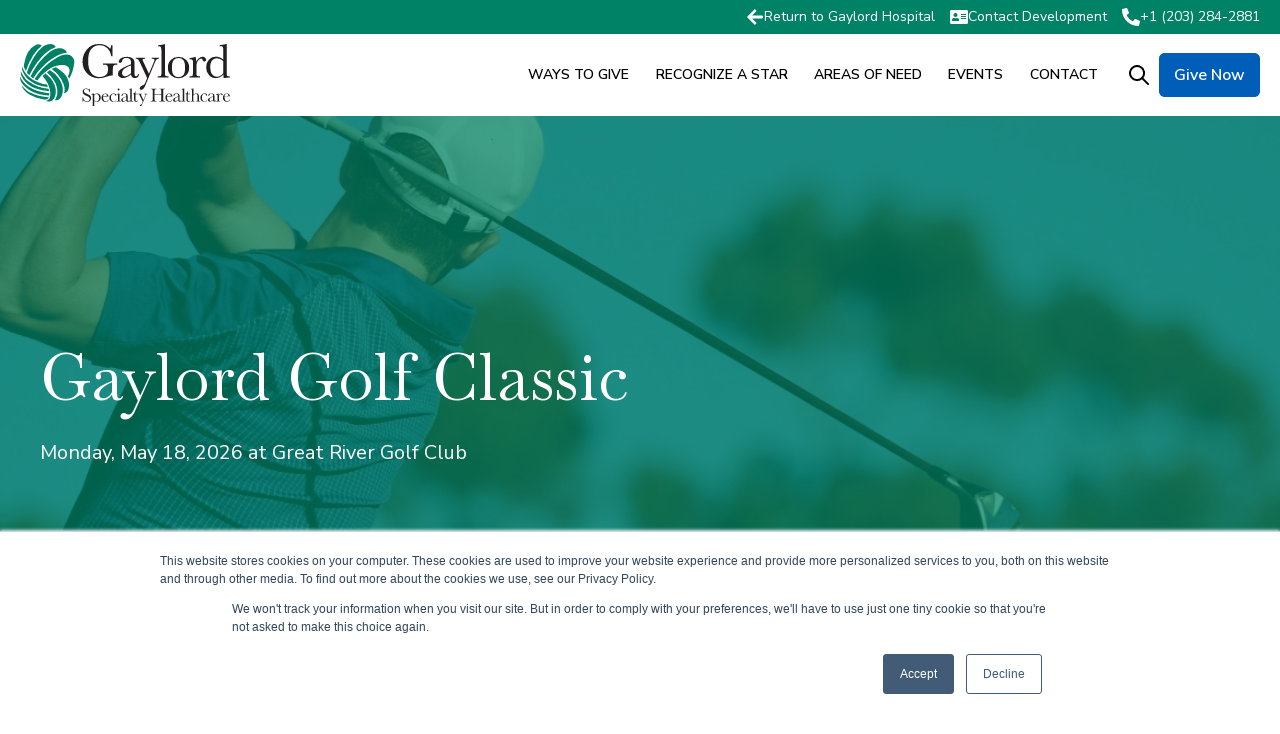

--- FILE ---
content_type: text/html; charset=UTF-8
request_url: https://giving.gaylord.org/golf-classic
body_size: 14604
content:
<!doctype html><html lang="en"><head>
    <meta charset="utf-8">
    
      <title>Gaylord Golf Classic | Annual Fundraising Event</title>
    
    
      <link rel="shortcut icon" href="https://giving.gaylord.org/hubfs/Favicon.png">
    
    <meta name="description" content="Join Gaylord Sports Association's in supporting 15 adaptive sports programs for athletes with physical disabilities and visual impairments.">
    <meta name="theme-color" content="#000000">
    
    
    <link rel="dns-prefetch" href="https://js.hs-analytics.net">
    <link rel="dns-prefetch" href="https://api.hubapi.com">
    <link rel="dns-prefetch" href="https://static.hsappstatic.net">
    <link rel="dns-prefetch" href="https://cdn2.hubspot.net">
    <link rel="dns-prefetch" href="https://api.hubspot.net">
    <link rel="dns-prefetch" href="https://app.hubspot.net">
    <link rel="dns-prefetch" href="https://www.googletagmanager.com">
    <link rel="dns-prefetch" href="https://www.google-analytics.com">
    <link rel="dns-prefetch" href="https://fonts.googleapis.com">
    <link rel="preconnect" href="https://fonts.gstatic.com" crossorigin>
    <link rel="preconnect" href="https://fonts.googleapis.com" crossorigin>
    
    
    
    
    
    
    
    
<meta name="viewport" content="width=device-width, initial-scale=1">

    <script src="/hs/hsstatic/jquery-libs/static-1.1/jquery/jquery-1.7.1.js"></script>
<script>hsjQuery = window['jQuery'];</script>
    <meta property="og:description" content="Join Gaylord Sports Association's in supporting 15 adaptive sports programs for athletes with physical disabilities and visual impairments.">
    <meta property="og:title" content="Gaylord Golf Classic | Annual Fundraising Event">
    <meta name="twitter:description" content="Join Gaylord Sports Association's in supporting 15 adaptive sports programs for athletes with physical disabilities and visual impairments.">
    <meta name="twitter:title" content="Gaylord Golf Classic | Annual Fundraising Event">

    

    
  <link as="image" rel="preload" href="https://giving.gaylord.org/hubfs/golfer.jpeg" fetchpriority="high">
  
    <style>
a.cta_button{-moz-box-sizing:content-box !important;-webkit-box-sizing:content-box !important;box-sizing:content-box !important;vertical-align:middle}.hs-breadcrumb-menu{list-style-type:none;margin:0px 0px 0px 0px;padding:0px 0px 0px 0px}.hs-breadcrumb-menu-item{float:left;padding:10px 0px 10px 10px}.hs-breadcrumb-menu-divider:before{content:'›';padding-left:10px}.hs-featured-image-link{border:0}.hs-featured-image{float:right;margin:0 0 20px 20px;max-width:50%}@media (max-width: 568px){.hs-featured-image{float:none;margin:0;width:100%;max-width:100%}}.hs-screen-reader-text{clip:rect(1px, 1px, 1px, 1px);height:1px;overflow:hidden;position:absolute !important;width:1px}
</style>

<link rel="stylesheet" href="https://giving.gaylord.org/hubfs/hub_generated/template_assets/1/106511731860/1768931202959/template_main.min.css">
<link rel="stylesheet" href="https://giving.gaylord.org/hubfs/hub_generated/template_assets/1/106504726625/1768931215588/template_child.min.css">
<link class="hs-async-css" rel="preload" href="https://cdn.jsdelivr.net/animatecss/3.4.0/animate.min.css" as="style" onload="this.onload=null;this.rel='stylesheet'">
<noscript><link rel="stylesheet" href="https://cdn.jsdelivr.net/animatecss/3.4.0/animate.min.css"></noscript>
<link class="hs-async-css" rel="preload" href="https://giving.gaylord.org/hubfs/hub_generated/template_assets/1/106512065045/1768931208754/template__fancybox.min.css" as="style" onload="this.onload=null;this.rel='stylesheet'">
<noscript><link rel="stylesheet" href="https://giving.gaylord.org/hubfs/hub_generated/template_assets/1/106512065045/1768931208754/template__fancybox.min.css"></noscript>
<link class="hs-async-css" rel="preload" href="https://giving.gaylord.org/hubfs/hub_generated/template_assets/1/106511731859/1768931222343/template__aos.min.css" as="style" onload="this.onload=null;this.rel='stylesheet'">
<noscript><link rel="stylesheet" href="https://giving.gaylord.org/hubfs/hub_generated/template_assets/1/106511731859/1768931222343/template__aos.min.css"></noscript>

<style>
   
  
  
</style>

<link rel="stylesheet" href="https://giving.gaylord.org/hubfs/hub_generated/module_assets/1/106510405902/1743203752436/module_website-header.min.css">

<style>
#hs_cos_wrapper_dnd_area-module-2 .hero__banner__content-tag,
#hs_cos_wrapper_dnd_area-module-2 .hero__banner__content-tag h1 {}

#hs_cos_wrapper_dnd_area-module-2 .hero__banner__content-tag,
#hs_cos_wrapper_dnd_area-module-2 .hero__banner__content-tag h1 {}

#hs_cos_wrapper_dnd_area-module-2 .hero__banner__content-title-el {}

@media only screen and (max-width:768px) {
  #hs_cos_wrapper_dnd_area-module-2 .hero__banner__content-title-el {
    --font-size:var(--global-h1-size);
    font-size:var(--font-size);
  }
}

#hs_cos_wrapper_dnd_area-module-2 .hero__banner__content-title-el {}

#hs_cos_wrapper_dnd_area-module-2 .hero__banner__content-title-el #js-rotating_dnd_area-module-2.morphext>span {}

@media only screen and (max-width:768px) {
  #hs_cos_wrapper_dnd_area-module-2 .hero__banner__content-title-el #js-rotating_dnd_area-module-2.morphext .animated {}
}

#hs_cos_wrapper_dnd_area-module-2 .hero__banner__content-title-el #js-rotating.morphext .animated {}

#hs_cos_wrapper_dnd_area-module-2 .hero__banner__content-resume h1,
#hs_cos_wrapper_dnd_area-module-2 .hero__banner__content-resume h2,
#hs_cos_wrapper_dnd_area-module-2 .hero__banner__content-resume h3,
#hs_cos_wrapper_dnd_area-module-2 .hero__banner__content-resume h4,
#hs_cos_wrapper_dnd_area-module-2 .hero__banner__content-resume h5,
#hs_cos_wrapper_dnd_area-module-2 .hero__banner__content-resume h6,
#hs_cos_wrapper_dnd_area-module-2 .hero__banner__content-resume p,
#hs_cos_wrapper_dnd_area-module-2 .hero__banner__content-resume li,
#hs_cos_wrapper_dnd_area-module-2 .hero__banner__content-resume a,
#hs_cos_wrapper_dnd_area-module-2 .hero__banner__content-resume span,
#hs_cos_wrapper_dnd_area-module-2 .hero__banner__content-resume div {}

#hs_cos_wrapper_dnd_area-module-2 .hero__banner__second-free h1,
#hs_cos_wrapper_dnd_area-module-2 .hero__banner__second-free h2,
#hs_cos_wrapper_dnd_area-module-2 .hero__banner__second-free h3,
#hs_cos_wrapper_dnd_area-module-2 .hero__banner__second-free h4,
#hs_cos_wrapper_dnd_area-module-2 .hero__banner__second-free h5,
#hs_cos_wrapper_dnd_area-module-2 .hero__banner__second-free h6,
#hs_cos_wrapper_dnd_area-module-2 .hero__banner__second-free p,
#hs_cos_wrapper_dnd_area-module-2 .hero__banner__second-free li,
#hs_cos_wrapper_dnd_area-module-2 .hero__banner__second-free a,
#hs_cos_wrapper_dnd_area-module-2 .hero__banner__second-free span,
#hs_cos_wrapper_dnd_area-module-2 .hero__banner__second-free div { color:#fff; }

#hs_cos_wrapper_dnd_area-module-2 .hero__banner__content-inner { max-width:60%; }

#hs_cos_wrapper_dnd_area-module-2 .hero__banner__content-inner {}

#hs_cos_wrapper_dnd_area-module-2 .hero__banner__content-inner {}

#hs_cos_wrapper_dnd_area-module-2 .hero__banner__content-btn a {}

@media only screen and (max-width:768px) {
  #hs_cos_wrapper_dnd_area-module-2 .hero__banner__content-inner { max-width:100%; }

  #hs_cos_wrapper_dnd_area-module-2 .hero__banner__content-resume,
  #hs_cos_wrapper_dnd_area-module-2 .hero__banner__content-resume p { font-size:18px; }
}

#hs_cos_wrapper_dnd_area-module-2 .hero__banner__wraper-el {
  padding-top:340px;
  padding-bottom:88px;
}

@media only screen and (max-width:767px) {
  #hs_cos_wrapper_dnd_area-module-2 .hero__banner__wraper-el {
    padding-top:200px;
    padding-right:0px;
    padding-bottom:40px;
    padding-left:0px;
  }
}

#hs_cos_wrapper_dnd_area-module-2 .hero__banner {
  background-image:url(https://giving.gaylord.org/hubfs/golfer.jpeg);
  background-size:cover;
  background-position:center top;
}

#hs_cos_wrapper_dnd_area-module-2 .hero__banner__wrap:after {}

#hs_cos_wrapper_dnd_area-module-2 .primary_button {}

#hs_cos_wrapper_dnd_area-module-2 .primary_button.button:before {}

#hs_cos_wrapper_dnd_area-module-2 .primary_button {}

#hs_cos_wrapper_dnd_area-module-2 .primary_button:hover,
#hs_cos_wrapper_dnd_area-module-2 .primary_button:focus {}

#hs_cos_wrapper_dnd_area-module-2 .primary_button:hover:after {}

#hs_cos_wrapper_dnd_area-module-2 .primary_button:active {}

#hs_cos_wrapper_dnd_area-module-2 .primary_button:active:after {}

#hs_cos_wrapper_dnd_area-module-2 .secondary_button {}

#hs_cos_wrapper_dnd_area-module-2 .secondary_button:before {}

#hs_cos_wrapper_dnd_area-module-2 .secondary_button {}

#hs_cos_wrapper_dnd_area-module-2 .secondary_button:hover,
#hs_cos_wrapper_dnd_area-module-2 .secondary_button:focus {}

#hs_cos_wrapper_dnd_area-module-2 .secondary_button:hover:after {}

#hs_cos_wrapper_dnd_area-module-2 .secondary_button:active {}

#hs_cos_wrapper_dnd_area-module-2 .secondary_button:active:after {}

#hs_cos_wrapper_dnd_area-module-2 .hero__banner__wraper-el { max-width:1200px; }

#hs_cos_wrapper_dnd_area-module-2 .hero__banner__content-btn {}

@media only screen and (max-width:767px) {
  #hs_cos_wrapper_dnd_area-module-2 .hero__banner__content-btn { max-width:100%; }
}

#hs_cos_wrapper_dnd_area-module-2 .hero__banner__wraper-el { min-height:250px; }

@media only screen and (max-width:767px) {
  #hs_cos_wrapper_dnd_area-module-2 .hero__banner__wraper-el { min-height:250px; }
}

#hs_cos_wrapper_dnd_area-module-2 .hero__banner__wraper-el {}

#hs_cos_wrapper_dnd_area-module-2 .hero__banner__waves svg path {}

#hs_cos_wrapper_dnd_area-module-2 .hero__banner__second-image,
#hs_cos_wrapper_dnd_area-module-2 .hero__banner__second-video { justify-content:center; }

#hs_cos_wrapper_dnd_area-module-2 .hero__banner__content-title-el>span { display:none; }

#hs_cos_wrapper_dnd_area-module-2 .hero__banner__content-title-el>span.morphext { display:inline-flex; }

</style>



<style>
.hero__banner{
  padding-left:20px;
  padding-right:20px;
  position:relative;
  overflow: hidden;
}
.hero__banner__content-btn{
  display:flex;
  grid-gap:25px;
}
  
.hero__col_50{
  flex:0 0 calc(50% - 10px);
  max-width:calc(50% - 10px);
}
  
.hero__col_40{
  flex:0 0 calc(40% - 10px);
  max-width: calc(40% - 10px);
}
.hero__col_60{
  flex:0 0 calc(60% - 10px);
  max-width:calc(60% - 10px);
}
.hero__banner__content-btn .button{
  color:#fff;
  border-color:#fff;
  fill:#fff;
  width: fit-content;
}
.hero__banner__content-btn .button.button--secondary{
  color:#fff;
  fill:#fff;
}
.color__black .hero__banner__content-btn .button,
.color__black .hero__banner__content-btn .button.button--secondary{
  color:var(--primaryColor);
  fill:var(--primaryColor);
  border-color:var(--secondaryColor);
}
.color__black .hero__banner__content-btn .button:focus,
.color__black .hero__banner__content-btn .button.button--secondary:focus{
  color:#fff;
  fill:#fff;
}
.hero__banner__content-btn .button.button--secondary:hover{
  color:#fff;
  fill:#fff;
}
.button.secondary_button{
  color: #fff;
  border-color: #fff;
}
.hero__banner__second-image,
.hero__banner__second-video,
.hero__banner__second-form,
.hero__banner__second-grid,
.hero__banner__second-free{
    display: flex;
}
.hero__banner__second-video,
.hero__banner__second-free{
  flex-direction: column;
}
.hero__banner__second-free img,
.hero__banner__second-free video{
  max-width:100%;
}
.hero__banner__wrap{
    position:relative;
}
  
.hero__banner__wrap:after{
    background: linear-gradient(to top,rgba(var(--primaryColorRGB),0.75),rgba(var(--primaryColorRGB),0.75));
    content:"";
    position:absolute;
    top:0;
    left: -20px;
    width: 100vw;
    height:100%;
    z-index: 1;
}
.hide-overlay .hero__banner__wrap:after{
    background: none;
}
.hero__banner__wraper-el{
  display:flex;
  align-items: center;
  min-height: 300px;
  max-width: var(--maxWidth);
  margin: auto;
  position:relative;
  z-index:10;
  grid-gap: 20px;
}
#js-rotating{
  display:none;
}
#js-rotating.morphext,
.morphext>.animated{
    display: inline-block;
}
@media only screen and (max-width:500px) {
  .hero__banner__wraper-el {
    padding: 0 20px;
  }
}
@media only screen and (min-width:1200px) {
  .hero__banner__wraper-el {
    padding: 0;
  }
}
@media only screen and (max-width:768px) {
  .hero__banner__wraper-el {
    padding-top: 120px;
    flex-wrap: wrap;
    grid-gap: 40px;
  }
  .hero__col_50,
  .hero__col_40,
  .hero__col_60,
  .hero__col_custom_a,
  .hero__col_custom_b{
    flex:0 0 100%;
    max-width:100%;
  }
  .hero__banner__second-image img{
    max-width:100%;
    height:auto;
  }
}

.hero__banner__content{
    position:relative;
    z-index:10;
    width: 100%;
}
.hero__banner__content{
  color:#fff;
}

.hero__banner__content-resume,
.hero__banner__content-resume p{
  font-size:20px;
}
.hero__banner__content-tag{
  background: var(--accentColorOne);
  display: inline-flex;
    padding: 5px 15px;
    border-radius: var(--cornerRadius);
    font-weight: bold;
    text-transform: uppercase;
  color: #fff;
}
.hero__banner__content-tag h1{
  font-family: var(--primaryFont);
  font-size:18px;
  margin:0;
  padding:0;
  color: inherit;
}
.hero__banner__content-title h1,
.hero__banner__content-title h2,
.hero__banner__content-title h3,
.hero__banner__content-title .h1,
.hero__banner__content-title .h2,
.hero__banner__content-title .h3{
  color:#fff;
  display:inline-block;
}
.color__black h1,
.color__black h2,
.color__black h3,
.color__black .h1,
.color__black .h2,
.color__black .h3,  
.hero__banner__content.color__black{
  color:var(--primaryColor);
}
.hero__banner__waves{
    display: flex;
    position: absolute;
    bottom: 0;
    pointer-events: none;
    width: 100vw;
    height:100%;
    z-index: 2;
    left: 0;
    overflow:hidden;
}
.hero__banner__waves svg{
    width: 100%;
    min-width: 800px;
    position: absolute;
    bottom: -2px;
    left: 50%;
    transform: translateX(-50%)!important;
}

video{
  max-width: 100%;
}
.fn__video{
    position: absolute;
    top: 0;
    left: 0;
    right: 0;
    bottom: 0;
    display: block;
    overflow: hidden;
    z-index: 0;
    width: 100%;
}
.fn__bgvid{
    min-width: 100%;
    min-height: 100%;
    width: auto;
    height: auto;
    position: absolute;
    top: 50%;
    left: 50%;
    transform: translate(-50%,-50%);
    max-width: initial;
}
.ocean__grid{
    display: grid;
    grid-template-columns: var(--gridColums);
    grid-gap: 35px;
    margin-left: auto;
    align-items: center;
}
@media only screen and (max-width:767px) {
   .ocean__grid .hero__banner__content-btn {
    display:grid;
    grid-gap: 15px;
  }
  .ocean__grid{
    margin:auto;
  }
}
.ocean__grid_col{
  display: grid;
  grid-gap: 35px;
}
.mt__grid{
  margin-top:50px;
}
.ocean__grid_img{
    max-width: 100%;
    width: 160px;
    height: 215px;
    object-fit: cover;
    border-radius: var(--cornerRadiusImage);
}
.ocean__grid-img{
  width:100%;
  height:100%;
  
}
.hero__banner__bck-gid{
    display: grid;
    grid-auto-columns: 1fr;
    position: absolute;
    left: 0;
    top: 0;
    right: 0;
    bottom: 0;
    height: 100%;
    align-items: start;
    align-content: space-between;
    grid-column-gap: 0px;
    grid-row-gap: 0px;
    grid-template-columns: 1fr 1fr 1fr 1fr 1fr 1fr 1fr 1fr 1fr;
    grid-template-rows: auto auto auto auto;
      z-index: 1;
}
.hero__banner__bck-gid-el{
    position: relative;
    display: flex;
    align-items: center;
    border-radius: var(--cornerRadiusImage);
}
.bck__grid__1{
    grid-column-end: 4;
    grid-column-start: 1;
    grid-row-end: 4;
    grid-row-start: 2;
}
.bck__grid__2{
    grid-column-end: 5;
    grid-column-start: 2;
    grid-row-end: 5;
    grid-row-start: 4;
}
.bck__grid__3{
    grid-column-start: 9;
    grid-column-end: 12;
    grid-row-start: 2;
    grid-row-end: 3;
}
.bck__grid__5{
    grid-column-end: 11;
    grid-column-start: 8;
    grid-row-end: 5;
    grid-row-start: 4;
    align-self: auto;
}
.bck__grid__4{
    grid-column-end: 10;
    grid-column-start: 7;
    grid-row-end: 2;
    grid-row-start: 1;
}
.hero__banner.ocean .hero__banner__content-inner {
    text-align: center;
    margin: auto;
}
.hero__banner.ocean .hero__banner__content-inner {
    max-width: 40%;
}
.hero__banner.ocean .hero__banner__content-btn {
    justify-content: center;
}
.hero__banner.ocean .hero__banner__content-title-el {
    font-size: 125px;
    line-height: 1.2;
    font-weight: 600;
    /*-webkit-background-clip: text;
    -webkit-text-fill-color: transparent;
    text-fill-color: transparent;*/
    background-image: linear-gradient(to bottom left,rgba(var(--secondaryColorRGB),1),rgba(var(--accentColorOneRGB),1));
}

@-moz-keyframes bounce {
  0%, 20%, 50%, 80%, 100% {
    -moz-transform: translateY(0);
    transform: translateY(0);
  }
  40% {
    -moz-transform: translateY(-30px);
    transform: translateY(-30px);
  }
  60% {
    -moz-transform: translateY(-15px);
    transform: translateY(-15px);
  }
}
@-webkit-keyframes bounce {
  0%, 20%, 50%, 80%, 100% {
    -webkit-transform: translateY(0);
    transform: translateY(0);
  }
  40% {
    -webkit-transform: translateY(-30px);
    transform: translateY(-30px);
  }
  60% {
    -webkit-transform: translateY(-15px);
    transform: translateY(-15px);
  }
}
@keyframes bounce {
  0%, 20%, 50%, 80%, 100% {
    -moz-transform: translateY(0);
    -ms-transform: translateY(0);
    -webkit-transform: translateY(0);
    transform: translateY(0);
  }
  40% {
    -moz-transform: translateY(-30px);
    -ms-transform: translateY(-30px);
    -webkit-transform: translateY(-30px);
    transform: translateY(-30px);
  }
  60% {
    -moz-transform: translateY(-15px);
    -ms-transform: translateY(-15px);
    -webkit-transform: translateY(-15px);
    transform: translateY(-15px);
  }
}
.hero__banner__arrow{
    position: absolute;
    left: 50%;
    bottom: 192px;
    transform: translateX(-50%);
}
.hb__arrow {
  position: absolute;
  top: 50px;
  left: 50%;
  transform: translateX(-50%);
  width: 30px;
  height: 30px;
  cursor: pointer;
  margin-left: -15px;
}
.hb__arrow svg {
  fill:#fff;
  width: 25px;
  height: 25px;
}
.hb__bounce {
  -moz-animation: bounce 2s infinite;
  -webkit-animation: bounce 2s infinite;
  animation: bounce 2s infinite;
}
.hb__fade {
  opacity:0;
  transition: 1s all ease-out;
}


@media only screen and (max-width:767px) {
   .hero__banner.ocean .hero__banner__content-inner {
    max-width: 100%;
  }
  .hero__banner.ocean .button:last-child {
    margin-top:5px;
    margin-left: auto;
    margin-right: auto;
  }
  .hero__banner.ocean .hero__banner__content-title-el {
    font-size: 90px;
  }
  .hero__banner__bck-gid{
    opacity:.5;
    width: 160%;
    margin-left: -25%;
    grid-template-columns: 1fr 1fr 1fr 1fr 1fr 1fr;
  }
  .bck__grid__1{
    margin-top: 90px;
    grid-column-end: 4;
    grid-column-start: 1;
    grid-row-end: 1;
    grid-row-start: 2;
}
  .bck__grid__2{
    grid-column-end: 4;
    grid-column-start: 1;
  }
  .bck__grid__5{
    grid-column-start: 4;
    grid-column-end: 6;
  }
  .bck__grid__4{
    grid-column-start: 4;
    grid-column-end: 7;
  }
  .bck__grid__3{
    grid-column-start: 3;
    grid-column-end: 1;
    opacity: .2;
  }
}
@media only screen and (max-width:550px) {
    .hero__banner__content-btn{
       flex-direction: column;
    }
}
</style>

<link rel="stylesheet" href="https://7052064.fs1.hubspotusercontent-na1.net/hubfs/7052064/hub_generated/module_assets/1/-35056501883/1768925050891/module_video.min.css">

  <style>
    #oembed_container-widget_1692723099145 .oembed_custom-thumbnail_icon svg {
      fill: #0053b8;
    }
  </style>

<link rel="stylesheet" href="https://giving.gaylord.org/hubfs/hub_generated/module_assets/1/106511731125/1743203757626/module_client-slider.min.css">

<style>
#hs_cos_wrapper_widget_1692723428254 .fn__carousel {}

#hs_cos_wrapper_widget_1692723428254 .main__carousel__logo-img { height:300px; }

#hs_cos_wrapper_widget_1692723428254 .flickity-page-dots .dot {}

#hs_cos_wrapper_widget_1692723428254 .main__carousel__logo { width:calc(100%/6); }

@media (max-width:768px) {
  #hs_cos_wrapper_widget_1692723428254 .main__carousel__logo { width:calc(100%/3); }
}

@media (max-width:500px) {
  #hs_cos_wrapper_widget_1692723428254 .main__carousel__logo { width:calc(100%/2); }
}

</style>

<style>
  @font-face {
    font-family: "Baskervville";
    font-weight: 400;
    font-style: normal;
    font-display: swap;
    src: url("/_hcms/googlefonts/Baskervville/regular.woff2") format("woff2"), url("/_hcms/googlefonts/Baskervville/regular.woff") format("woff");
  }
  @font-face {
    font-family: "Baskervville";
    font-weight: 700;
    font-style: normal;
    font-display: swap;
    src: url("/_hcms/googlefonts/Baskervville/700.woff2") format("woff2"), url("/_hcms/googlefonts/Baskervville/700.woff") format("woff");
  }
  @font-face {
    font-family: "Nunito Sans";
    font-weight: 400;
    font-style: normal;
    font-display: swap;
    src: url("/_hcms/googlefonts/Nunito_Sans/regular.woff2") format("woff2"), url("/_hcms/googlefonts/Nunito_Sans/regular.woff") format("woff");
  }
  @font-face {
    font-family: "Nunito Sans";
    font-weight: 600;
    font-style: normal;
    font-display: swap;
    src: url("/_hcms/googlefonts/Nunito_Sans/600.woff2") format("woff2"), url("/_hcms/googlefonts/Nunito_Sans/600.woff") format("woff");
  }
  @font-face {
    font-family: "Nunito Sans";
    font-weight: 700;
    font-style: normal;
    font-display: swap;
    src: url("/_hcms/googlefonts/Nunito_Sans/700.woff2") format("woff2"), url("/_hcms/googlefonts/Nunito_Sans/700.woff") format("woff");
  }
</style>

<!-- Editor Styles -->
<style id="hs_editor_style" type="text/css">
#hs_cos_wrapper_module_17363444000703  { display: block !important; margin-top: 10px !important; padding-top: 0px !important }
#hs_cos_wrapper_module_1747855121697  { display: block !important; margin-top: 10px !important; padding-top: 0px !important }
#hs_cos_wrapper_module_1747855121697  { display: block !important; margin-top: 10px !important; padding-top: 0px !important }
#hs_cos_wrapper_module_17363444000703  { display: block !important; margin-top: 10px !important; padding-top: 0px !important }
.header-row-0-force-full-width-section > .row-fluid {
  max-width: none !important;
}
.dnd_area-row-0-force-full-width-section > .row-fluid {
  max-width: none !important;
}
.dnd_area-row-2-max-width-section-centering > .row-fluid {
  max-width: 950px !important;
  margin-left: auto !important;
  margin-right: auto !important;
}
.module_1736344381045-flexbox-positioning {
  display: -ms-flexbox !important;
  -ms-flex-direction: column !important;
  -ms-flex-align: start !important;
  -ms-flex-pack: start;
  display: flex !important;
  flex-direction: column !important;
  align-items: flex-start !important;
  justify-content: flex-start;
}
.module_1736344381045-flexbox-positioning > div {
  max-width: 100%;
  flex-shrink: 0 !important;
}
.widget_1692723739610-flexbox-positioning {
  display: -ms-flexbox !important;
  -ms-flex-direction: column !important;
  -ms-flex-align: start !important;
  -ms-flex-pack: start;
  display: flex !important;
  flex-direction: column !important;
  align-items: flex-start !important;
  justify-content: flex-start;
}
.widget_1692723739610-flexbox-positioning > div {
  max-width: 100%;
  flex-shrink: 0 !important;
}
.module_1747855121697-flexbox-positioning {
  display: -ms-flexbox !important;
  -ms-flex-direction: column !important;
  -ms-flex-align: center !important;
  -ms-flex-pack: start;
  display: flex !important;
  flex-direction: column !important;
  align-items: center !important;
  justify-content: flex-start;
}
.module_1747855121697-flexbox-positioning > div {
  max-width: 100%;
  flex-shrink: 0 !important;
}
.module_17363444000703-flexbox-positioning {
  display: -ms-flexbox !important;
  -ms-flex-direction: column !important;
  -ms-flex-align: center !important;
  -ms-flex-pack: start;
  display: flex !important;
  flex-direction: column !important;
  align-items: center !important;
  justify-content: flex-start;
}
.module_17363444000703-flexbox-positioning > div {
  max-width: 100%;
  flex-shrink: 0 !important;
}
.widget_1679000837734-flexbox-positioning {
  display: -ms-flexbox !important;
  -ms-flex-direction: column !important;
  -ms-flex-align: center !important;
  -ms-flex-pack: start;
  display: flex !important;
  flex-direction: column !important;
  align-items: center !important;
  justify-content: flex-start;
}
.widget_1679000837734-flexbox-positioning > div {
  max-width: 100%;
  flex-shrink: 0 !important;
}
/* HubSpot Non-stacked Media Query Styles */
@media (min-width:768px) {
  .dnd_area-row-0-vertical-alignment > .row-fluid {
    display: -ms-flexbox !important;
    -ms-flex-direction: row;
    display: flex !important;
    flex-direction: row;
  }
  .dnd_area-row-1-vertical-alignment > .row-fluid {
    display: -ms-flexbox !important;
    -ms-flex-direction: row;
    display: flex !important;
    flex-direction: row;
  }
  .dnd_area-column-1-vertical-alignment {
    display: -ms-flexbox !important;
    -ms-flex-direction: column !important;
    -ms-flex-pack: center !important;
    display: flex !important;
    flex-direction: column !important;
    justify-content: center !important;
  }
  .dnd_area-column-1-vertical-alignment > div {
    flex-shrink: 0 !important;
  }
  .cell_1692723099168-vertical-alignment {
    display: -ms-flexbox !important;
    -ms-flex-direction: column !important;
    -ms-flex-pack: center !important;
    display: flex !important;
    flex-direction: column !important;
    justify-content: center !important;
  }
  .cell_1692723099168-vertical-alignment > div {
    flex-shrink: 0 !important;
  }
  .cell_1692723052863-vertical-alignment {
    display: -ms-flexbox !important;
    -ms-flex-direction: column !important;
    -ms-flex-pack: center !important;
    display: flex !important;
    flex-direction: column !important;
    justify-content: center !important;
  }
  .cell_1692723052863-vertical-alignment > div {
    flex-shrink: 0 !important;
  }
  .footer-column-1-row-0-vertical-alignment > .row-fluid {
    display: -ms-flexbox !important;
    -ms-flex-direction: row;
    display: flex !important;
    flex-direction: row;
  }
  .cell_16790010460842-vertical-alignment {
    display: -ms-flexbox !important;
    -ms-flex-direction: column !important;
    -ms-flex-pack: center !important;
    display: flex !important;
    flex-direction: column !important;
    justify-content: center !important;
  }
  .cell_16790010460842-vertical-alignment > div {
    flex-shrink: 0 !important;
  }
}
/* HubSpot Styles (default) */
.header-row-0-padding {
  padding-top: 0px !important;
  padding-bottom: 0px !important;
  padding-left: 0px !important;
  padding-right: 0px !important;
}
.dnd_area-row-0-margin {
  margin-top: 0px !important;
}
.dnd_area-row-0-padding {
  padding-top: 0px !important;
  padding-bottom: 0px !important;
  padding-left: 0px !important;
  padding-right: 0px !important;
}
.dnd_area-row-2-hidden {
  display: block !important;
}
.dnd_area-row-2-background-layers {
  background-image: linear-gradient(rgba(0, 130, 100, 1), rgba(0, 130, 100, 1)) !important;
  background-position: left top !important;
  background-size: auto !important;
  background-repeat: no-repeat !important;
}
.dnd_area-row-3-padding {
  padding-bottom: 30px !important;
}
.dnd_area-row-3-background-layers {
  background-image: linear-gradient(rgba(230, 241, 238, 1), rgba(230, 241, 238, 1)) !important;
  background-position: left top !important;
  background-size: auto !important;
  background-repeat: no-repeat !important;
}
.cell_1692723052863-margin {
  margin-bottom: 30px !important;
}
.cell_1692723052863-row-1-margin {
  margin-top: 0px !important;
  margin-bottom: 10px !important;
}
.module_1736344381045-hidden {
  display: none !important;
}
.widget_1692723739610-hidden {
  display: none !important;
}
.widget_1706288316430-hidden {
  display: none !important;
}
.module_1747077446524-hidden {
  display: none !important;
}
.module_16927234402943-hidden {
  display: block !important;
}
.widget_1692723428254-hidden {
  display: block !important;
}
.footer-row-0-padding {
  padding-top: 60px !important;
  padding-bottom: 0px !important;
}
.footer-row-0-background-layers {
  background-image: linear-gradient(rgba(28, 28, 28, 1), rgba(28, 28, 28, 1)) !important;
  background-position: left top !important;
  background-size: auto !important;
  background-repeat: no-repeat !important;
}
.footer-row-1-padding {
  padding-top: 10px !important;
  padding-bottom: 48px !important;
}
.footer-row-1-background-layers {
  background-image: linear-gradient(rgba(28, 28, 28, 1), rgba(28, 28, 28, 1)) !important;
  background-position: left top !important;
  background-size: auto !important;
  background-repeat: no-repeat !important;
}
.footer-column-1-row-1-margin {
  margin-top: 20px !important;
  margin-bottom: 0px !important;
}
</style>
    <script type="application/ld+json">
{"@context":"https://schema.org","@type":"VideoObject","contentUrl":"https://20963474.fs1.hubspotusercontent-na1.net/hubfs/20963474/Gaylord%20Golf%20Classic.mp4","dateModified":"2025-09-09T10:11:11.638Z","duration":"PT2M50S","height":720,"name":"Gaylord Golf Classic","thumbnailUrl":"https://api-na1.hubapi.com/filemanager/api/v3/files/thumbnail-redirect/131226546972?portalId=20963474&size=medium","uploadDate":"2023-08-22T16:51:51.583Z","width":1280}</script>


    
<!--  Added by GoogleAnalytics integration -->
<script>
var _hsp = window._hsp = window._hsp || [];
_hsp.push(['addPrivacyConsentListener', function(consent) { if (consent.allowed || (consent.categories && consent.categories.analytics)) {
  (function(i,s,o,g,r,a,m){i['GoogleAnalyticsObject']=r;i[r]=i[r]||function(){
  (i[r].q=i[r].q||[]).push(arguments)},i[r].l=1*new Date();a=s.createElement(o),
  m=s.getElementsByTagName(o)[0];a.async=1;a.src=g;m.parentNode.insertBefore(a,m)
})(window,document,'script','//www.google-analytics.com/analytics.js','ga');
  ga('create','UA-17455599-1','auto');
  ga('send','pageview');
}}]);
</script>

<!-- /Added by GoogleAnalytics integration -->

<!--  Added by GoogleAnalytics4 integration -->
<script>
var _hsp = window._hsp = window._hsp || [];
window.dataLayer = window.dataLayer || [];
function gtag(){dataLayer.push(arguments);}

var useGoogleConsentModeV2 = true;
var waitForUpdateMillis = 1000;


if (!window._hsGoogleConsentRunOnce) {
  window._hsGoogleConsentRunOnce = true;

  gtag('consent', 'default', {
    'ad_storage': 'denied',
    'analytics_storage': 'denied',
    'ad_user_data': 'denied',
    'ad_personalization': 'denied',
    'wait_for_update': waitForUpdateMillis
  });

  if (useGoogleConsentModeV2) {
    _hsp.push(['useGoogleConsentModeV2'])
  } else {
    _hsp.push(['addPrivacyConsentListener', function(consent){
      var hasAnalyticsConsent = consent && (consent.allowed || (consent.categories && consent.categories.analytics));
      var hasAdsConsent = consent && (consent.allowed || (consent.categories && consent.categories.advertisement));

      gtag('consent', 'update', {
        'ad_storage': hasAdsConsent ? 'granted' : 'denied',
        'analytics_storage': hasAnalyticsConsent ? 'granted' : 'denied',
        'ad_user_data': hasAdsConsent ? 'granted' : 'denied',
        'ad_personalization': hasAdsConsent ? 'granted' : 'denied'
      });
    }]);
  }
}

gtag('js', new Date());
gtag('set', 'developer_id.dZTQ1Zm', true);
gtag('config', 'G-6NMQPHM6KN');
</script>
<script async src="https://www.googletagmanager.com/gtag/js?id=G-6NMQPHM6KN"></script>

<!-- /Added by GoogleAnalytics4 integration -->

<!--  Added by GoogleTagManager integration -->
<script>
var _hsp = window._hsp = window._hsp || [];
window.dataLayer = window.dataLayer || [];
function gtag(){dataLayer.push(arguments);}

var useGoogleConsentModeV2 = true;
var waitForUpdateMillis = 1000;



var hsLoadGtm = function loadGtm() {
    if(window._hsGtmLoadOnce) {
      return;
    }

    if (useGoogleConsentModeV2) {

      gtag('set','developer_id.dZTQ1Zm',true);

      gtag('consent', 'default', {
      'ad_storage': 'denied',
      'analytics_storage': 'denied',
      'ad_user_data': 'denied',
      'ad_personalization': 'denied',
      'wait_for_update': waitForUpdateMillis
      });

      _hsp.push(['useGoogleConsentModeV2'])
    }

    (function(w,d,s,l,i){w[l]=w[l]||[];w[l].push({'gtm.start':
    new Date().getTime(),event:'gtm.js'});var f=d.getElementsByTagName(s)[0],
    j=d.createElement(s),dl=l!='dataLayer'?'&l='+l:'';j.async=true;j.src=
    'https://www.googletagmanager.com/gtm.js?id='+i+dl;f.parentNode.insertBefore(j,f);
    })(window,document,'script','dataLayer','GTM-N3TF23');

    window._hsGtmLoadOnce = true;
};

_hsp.push(['addPrivacyConsentListener', function(consent){
  if(consent.allowed || (consent.categories && consent.categories.analytics)){
    hsLoadGtm();
  }
}]);

</script>

<!-- /Added by GoogleTagManager integration -->

    <link rel="canonical" href="https://giving.gaylord.org/golf-classic">

<script>!function(s,a,e,v,n,t,z){if(s.saq)return;n=s.saq=function(){n.callMethod?n.callMethod.apply(n,arguments):n.queue.push(arguments)};if(!s._saq)s._saq=n;n.push=n;n.loaded=!0;n.version='1.0';n.queue=[];t=a.createElement(e);t.async=!0;t.src=v;z=a.getElementsByTagName(e)[0];z.parentNode.insertBefore(t,z)}(window,document,'script','https://tags.srv.stackadapt.com/events.js');saq('ts', 'XDbR9bgzYgamKCe5q8YQuw');</script>
<meta property="og:url" content="https://giving.gaylord.org/golf-classic">
<meta name="twitter:card" content="summary">
<meta http-equiv="content-language" content="en">







    
  <meta name="generator" content="HubSpot"></head>
  <body>
<!--  Added by GoogleTagManager integration -->
<noscript><iframe src="https://www.googletagmanager.com/ns.html?id=GTM-N3TF23" height="0" width="0" style="display:none;visibility:hidden"></iframe></noscript>

<!-- /Added by GoogleTagManager integration -->

    <div class="body-wrapper   hs-content-id-131230642450 hs-site-page page ">
      
      
      
  







      
        <div data-global-resource-path="2023 Giving Template child/templates/partials/header.html"><header class="header">
    
    <a href="#main-content" id="header" class="header__skip">Skip to content</a>
    <div class="container-fluid">
<div class="row-fluid-wrapper">
<div class="row-fluid">
<div class="span12 widget-span widget-type-cell " style="" data-widget-type="cell" data-x="0" data-w="12">

<div class="row-fluid-wrapper row-depth-1 row-number-1 dnd-section header-row-0-padding header-row-0-force-full-width-section">
<div class="row-fluid ">
<div class="span12 widget-span widget-type-custom_widget dnd-module" style="" data-widget-type="custom_widget" data-x="0" data-w="12">
<div id="hs_cos_wrapper_header-module-1" class="hs_cos_wrapper hs_cos_wrapper_widget hs_cos_wrapper_type_module" style="" data-hs-cos-general-type="widget" data-hs-cos-type="module">


 
















<style>
#hs_cos_wrapper_header-module-1 .header__top { background-color:rgba(0,130,103,1.0); }

#hs_cos_wrapper_header-module-1 .header__top_a:hover {
  color:rgba(0,83,184,1.0);
  fill:rgba(0,83,184,1.0);
}

#hs_cos_wrapper_header-module-1 .mega__menu.mg__center {
  max-width:var(--maxWidth);
  margin:auto;
}

#hs_cos_wrapper_header-module-1 .mega__menu.mg__full {
  max-width:100%;
  margin:auto;
}

#hs_cos_wrapper_header-module-1 .inner__title {}

#hs_cos_wrapper_header-module-1 .header__bottom_back {}

#hs_cos_wrapper_header-module-1 .sticky-trans .header__bottom_back {}

#hs_cos_wrapper_header-module-1 .header__container--left .header__wrapper--bottom,
#hs_cos_wrapper_header-module-1 .hader__top-el { max-width:100%; }

#hs_cos_wrapper_header-module-1 .mega__menu_container {}

#hs_cos_wrapper_header-module-1 .mega__menu_container {}

#hs_cos_wrapper_header-module-1 .header__language-switcher-current-label>span {}

#hs_cos_wrapper_header-module-1 .header__language-switcher .globe_class:before {}

#hs_cos_wrapper_header-module-1 .header__language-switcher:hover .header__language-switcher-current-label>span,
#hs_cos_wrapper_header-module-1 .header__language-switcher:focus .header__language-switcher-current-label>span {}

#hs_cos_wrapper_header-module-1 .header__language-switcher .lang_list_class a:hover,
#hs_cos_wrapper_header-module-1 .header__language-switcher .lang_list_class a:focus {}

#hs_cos_wrapper_header-module-1 .header__language-switcher .lang_list_class a:active {}

#hs_cos_wrapper_header-module-1 .header__logo-col {}

#hs_cos_wrapper_header-module-1 .sticky-trans .header__menu-link,
#hs_cos_wrapper_header-module-1 .header__menu-link,
#hs_cos_wrapper_header-module-1 .inner__menu ul li a,
#hs_cos_wrapper_header-module-1 .submenu__icon-tit {
  color:#000000;
  font-size:16px;
  font-family:arial,helvetica,sans-serif;
  font-style:normal;
  font-weight:normal;
  text-decoration:none;
}

#hs_cos_wrapper_header-module-1 .sticky-trans:not(.header__bckwhite) .header__menu--desktop .header__menu-item--depth-1>.header__menu-link:not(.button),
#hs_cos_wrapper_header-module-1 .sticky-trans:not(.header__bckwhite) .header__menu-toggle svg,
#hs_cos_wrapper_header-module-1 .sticky-trans:not(.header__bckwhite) .search__button svg,
#hs_cos_wrapper_header-module-1 .sticky-trans:not(.header__bckwhite) .header__menu--desktop .header__menu-item--depth-1 .header__menu-child-toggle svg,
#hs_cos_wrapper_header-module-1 .sticky-trans:not(.header__bckwhite) .world svg path,
#hs_cos_wrapper_header-module-1 .sticky-trans:not(.header__bckwhite) .header__language-switcher-current-label>span {
  color:#000000;
  fill:#000000;
}

#hs_cos_wrapper_header-module-1 .header__bckwhite .header__menu-link { color:#000000; }

#hs_cos_wrapper_header-module-1 .header__menu-toggle svg { fill:#000000; }

#hs_cos_wrapper_header-module-1 .inner__menu ul li a,
#hs_cos_wrapper_header-module-1 .header__menu-link,
#hs_cos_wrapper_header-module-1 .submenu__icon-tit { color:#000000; }

#hs_cos_wrapper_header-module-1 .header__menu-inver {
  margin-left:auto;
  margin-right:unset;
}

#hs_cos_wrapper_header-module-1 .sticky-trans .header__menu-item--depth-1>.header__menu-child-toggle svg { fill:#000000; }

#hs_cos_wrapper_header-module-1 .header__menu-item--depth-1>.header__menu-child-toggle svg { fill:#000000; }

#hs_cos_wrapper_header-module-1 .header__bckwhite .header__menu-item--depth-1>.header__menu-child-toggle svg { fill:#000000; }

@media (max-width:982px) {
  #hs_cos_wrapper_header-module-1 .sticky-trans .header__menu-link,
  #hs_cos_wrapper_header-module-1 .inner__menu ul li a { color:#000000; }

  #hs_cos_wrapper_header-module-1 .header__menu-item--depth-1>.header__menu-child-toggle svg { fill:#000000; }

  #hs_cos_wrapper_header-module-1 .sticky-trans .header__menu-item--depth-1>.header__menu-child-toggle svg { fill:#000000; }
}

#hs_cos_wrapper_header-module-1 .header__menu-submenu .header__menu-link { color:#000000; }

#hs_cos_wrapper_header-module-1 .header__menu-item--depth-1>.header__menu-link:hover,
#hs_cos_wrapper_header-module-1 .inner__menu ul li a:hover,
#hs_cos_wrapper_header-module-1 .header__menu-item--depth-1>.header__menu-link:focus {}

#hs_cos_wrapper_header-module-1 .header__menu--desktop .header__menu-item--depth-1>.header__menu-link:not(.button):hover,
#hs_cos_wrapper_header-module-1 .header__menu--desktop .header__menu-item--depth-1:hover>.header__menu-link:not(.button),
#hs_cos_wrapper_header-module-1 .header__menu--desktop .header__menu-item--depth-1:hover .header__menu-child-toggle svg,
#hs_cos_wrapper_header-module-1 .submenu__icon-inner:hover .submenu__icon-tit {}

#hs_cos_wrapper_header-module-1 .header__menu-item--depth-1>.header__menu-link:active {}

#hs_cos_wrapper_header-module-1 .header__menu-submenu .header__menu-link:hover,
#hs_cos_wrapper_header-module-1 .header__menu-submenu .header__menu-link:focus {
  background-color:rgba(0,130,103,1.0);
  color:#FFFFFF;
}

#hs_cos_wrapper_header-module-1 .header__menu-submenu .header__menu-link--active-link,
#hs_cos_wrapper_header-module-1 .inner__menu ul li.active-branch a {}

#hs_cos_wrapper_header-module-1 .header__menu-submenu .header__menu-link--active-link:not(.button) {}

#hs_cos_wrapper_header-module-1 .button { background-color:rgba(0,130,103,1.0); }

#hs_cos_wrapper_header-module-1 .button:hover,
#hs_cos_wrapper_header-module-1 .button:focus {}

#hs_cos_wrapper_header-module-1 .button:active {}

</style>






  <div id="header__fix" class="header__container header__container--left sticky-trans">
    
    <div class="header__top" id="header__top">
      <div class="hader__top-el">
        <ul>
         <li class="head-lang"></li>
        </ul>
        
        
        <a class="header__top_a" href="https://www.gaylord.org/?hsLang=en" target="_blank" rel="noopener">
        <div class="header__top_item">
          <div class="header__top_item-icon">
            
              <span id="hs_cos_wrapper_header-module-1_" class="hs_cos_wrapper hs_cos_wrapper_widget hs_cos_wrapper_type_icon" style="" data-hs-cos-general-type="widget" data-hs-cos-type="icon"><svg version="1.0" xmlns="http://www.w3.org/2000/svg" viewbox="0 0 448 512" aria-hidden="true"><g id="arrow-left1_layer"><path d="M257.5 445.1l-22.2 22.2c-9.4 9.4-24.6 9.4-33.9 0L7 273c-9.4-9.4-9.4-24.6 0-33.9L201.4 44.7c9.4-9.4 24.6-9.4 33.9 0l22.2 22.2c9.5 9.5 9.3 25-.4 34.3L136.6 216H424c13.3 0 24 10.7 24 24v32c0 13.3-10.7 24-24 24H136.6l120.5 114.8c9.8 9.3 10 24.8.4 34.3z" /></g></svg></span>
            
          </div>
          
          <div class="header__top_item-link">
            Return to Gaylord Hospital
          </div>
          
        </div>
        </a>
        
        
        <a class="header__top_a" href="https://giving.gaylord.org/contact?hsLang=en">
        <div class="header__top_item">
          <div class="header__top_item-icon">
            
              <span id="hs_cos_wrapper_header-module-1_" class="hs_cos_wrapper hs_cos_wrapper_widget hs_cos_wrapper_type_icon" style="" data-hs-cos-general-type="widget" data-hs-cos-type="icon"><svg version="1.0" xmlns="http://www.w3.org/2000/svg" viewbox="0 0 576 512" aria-hidden="true"><g id="Address Card2_layer"><path d="M528 32H48C21.5 32 0 53.5 0 80v352c0 26.5 21.5 48 48 48h480c26.5 0 48-21.5 48-48V80c0-26.5-21.5-48-48-48zm-352 96c35.3 0 64 28.7 64 64s-28.7 64-64 64-64-28.7-64-64 28.7-64 64-64zm112 236.8c0 10.6-10 19.2-22.4 19.2H86.4C74 384 64 375.4 64 364.8v-19.2c0-31.8 30.1-57.6 67.2-57.6h5c12.3 5.1 25.7 8 39.8 8s27.6-2.9 39.8-8h5c37.1 0 67.2 25.8 67.2 57.6v19.2zM512 312c0 4.4-3.6 8-8 8H360c-4.4 0-8-3.6-8-8v-16c0-4.4 3.6-8 8-8h144c4.4 0 8 3.6 8 8v16zm0-64c0 4.4-3.6 8-8 8H360c-4.4 0-8-3.6-8-8v-16c0-4.4 3.6-8 8-8h144c4.4 0 8 3.6 8 8v16zm0-64c0 4.4-3.6 8-8 8H360c-4.4 0-8-3.6-8-8v-16c0-4.4 3.6-8 8-8h144c4.4 0 8 3.6 8 8v16z" /></g></svg></span>
            
          </div>
          
          <div class="header__top_item-link">
            Contact Development
          </div>
          
        </div>
        </a>
        
        
        <a class="header__top_a" href="tel:+12032842881">
        <div class="header__top_item">
          <div class="header__top_item-icon">
            
              <span id="hs_cos_wrapper_header-module-1_" class="hs_cos_wrapper hs_cos_wrapper_widget hs_cos_wrapper_type_icon" style="" data-hs-cos-general-type="widget" data-hs-cos-type="icon"><svg version="1.0" xmlns="http://www.w3.org/2000/svg" viewbox="0 0 512 512" aria-hidden="true"><g id="Alternate Phone3_layer"><path d="M497.39 361.8l-112-48a24 24 0 0 0-28 6.9l-49.6 60.6A370.66 370.66 0 0 1 130.6 204.11l60.6-49.6a23.94 23.94 0 0 0 6.9-28l-48-112A24.16 24.16 0 0 0 122.6.61l-104 24A24 24 0 0 0 0 48c0 256.5 207.9 464 464 464a24 24 0 0 0 23.4-18.6l24-104a24.29 24.29 0 0 0-14.01-27.6z" /></g></svg></span>
            
          </div>
          
          <div class="header__top_item-link">
            +1 (203) 284-2881
          </div>
          
        </div>
        </a>
        
      </div>
    </div>
    
    <div class="header__bottom">
      <div class="header__wrapper header__wrapper--bottom">
        
          <div class="header__logo-col">
            
  
    
  
  <div class="header__logo"> 
    
      <a class="header__logo-link" aria-label="Go to the main page" href="https://giving-gaylord-org.sandbox.hs-sites.com/?hsLang=en">
    
      
      
        <img class="header__logo-image logo_ini" src="https://giving.gaylord.org/hubfs/logo-1.svg" loading="eager" alt="logo-1" height="400" width="400">
        
          <img class="header__logo-image head_sticky" src="https://giving.gaylord.org/hubfs/logo-1.svg" loading="eager" alt="logo-1" height="400" width="400">
        
      
      
    
      </a>
    
  </div>

          </div>
        
        
        <div class="header__menu-inver ">
          <div class="header__menu-col">
          
  <nav class="header__menu header__menu--desktop" aria-label="Desktop navigation">
    <ul class="header__menu-wrapper no-list">
      
  
  
  
    
    <li class="header__menu-item header__menu-item--depth-1  hs-skip-lang-url-rewrite">
      
        
      
      <a class="header__menu-link  " href="https://giving.gaylord.org/ways-to-give">Ways to Give</a>
      
    </li>
  
  
    
    <li class="header__menu-item header__menu-item--depth-1  hs-skip-lang-url-rewrite">
      
        
      
      <a class="header__menu-link  " href="https://giving.gaylord.org/recognize-a-star-program">Recognize a Star</a>
      
    </li>
  
  
    
    <li class="header__menu-item header__menu-item--depth-1  hs-skip-lang-url-rewrite">
      
        
      
      <a class="header__menu-link  " href="https://giving.gaylord.org/areas-of-need">Areas Of Need</a>
      
    </li>
  
  
    
    <li class="header__menu-item header__menu-item--depth-1  hs-skip-lang-url-rewrite">
      
        
      
      <a class="header__menu-link  " href="https://giving.gaylord.org/events">Events</a>
      
    </li>
  
  
    
    <li class="header__menu-item header__menu-item--depth-1  hs-skip-lang-url-rewrite">
      
        
      
      <a class="header__menu-link  " href="https://giving.gaylord.org/contact">Contact</a>
      
    </li>
  
  

    </ul>
  </nav>

          
          
  <div class="header__menu-container header__menu-container--mobile">
    <button class="header__menu-toggle header__menu-toggle--open header__menu-toggle--show no-button">
      <span class="show-for-sr">Open main navigation</span>
      <svg xmlns="http://www.w3.org/2000/svg" width="30" height="22.5" viewbox="0 0 30 22.5">
        <g id="burger_-menu_-more_-sort" data-name="burger,-menu,-more,-sort" transform="translate(-4 -7)">
          <path id="Shape" d="M34,27v2.5H4V27Zm0-10v2.5H4V17ZM34,7V9.5H4V7Z" />
        </g>
      </svg>
    </button>
    <button class="header__menu-toggle header__menu-toggle--close no-button">
      <span class="show-for-sr">Close main navigation</span>
      <svg xmlns="http://www.w3.org/2000/svg" width="30" height="30" viewbox="0 0 30 30">
        <g id="_02_User" data-name="02 User" transform="translate(0.006 0.003)">
          <path id="Trazado_68" data-name="Trazado 68" d="M1.459,30A1.465,1.465,0,0,1,.423,27.5L27.491.426A1.465,1.465,0,0,1,29.563,2.5L2.5,29.567A1.461,1.461,0,0,1,1.459,30Z" />
          <path id="Trazado_69" data-name="Trazado 69" d="M28.529,30a1.461,1.461,0,0,1-1.036-.429L.426,2.5A1.465,1.465,0,1,1,2.5.426L29.565,27.5A1.465,1.465,0,0,1,28.529,30Z" transform="translate(0 0)" />
        </g>
      </svg>
    </button>
    <nav class="header__menu header__menu--mobile" aria-label="Mobile navigation">
      <ul class="header__menu-wrapper no-list">
        
  
  
  
    
    <li class="header__menu-item header__menu-item--depth-1  hs-skip-lang-url-rewrite">
      
        
      
      <a class="header__menu-link  " href="https://giving.gaylord.org/ways-to-give">Ways to Give</a>
      
    </li>
  
  
    
    <li class="header__menu-item header__menu-item--depth-1  hs-skip-lang-url-rewrite">
      
        
      
      <a class="header__menu-link  " href="https://giving.gaylord.org/recognize-a-star-program">Recognize a Star</a>
      
    </li>
  
  
    
    <li class="header__menu-item header__menu-item--depth-1  hs-skip-lang-url-rewrite">
      
        
      
      <a class="header__menu-link  " href="https://giving.gaylord.org/areas-of-need">Areas Of Need</a>
      
    </li>
  
  
    
    <li class="header__menu-item header__menu-item--depth-1  hs-skip-lang-url-rewrite">
      
        
      
      <a class="header__menu-link  " href="https://giving.gaylord.org/events">Events</a>
      
    </li>
  
  
    
    <li class="header__menu-item header__menu-item--depth-1  hs-skip-lang-url-rewrite">
      
        
      
      <a class="header__menu-link  " href="https://giving.gaylord.org/contact">Contact</a>
      
    </li>
  
  

        
          <li class="header__menu-item header__menu-item--button header__menu-item--depth-1 hs-skip-lang-url-rewrite">

  
  
  
  
  
  
  
  
  
  <a href="https://giving.gaylord.org/give-now" class="header__button button   ">

    
    Give Now
  </a>
</li>
        
      </ul>
    </nav>
  </div>

          
          </div>
        </div>
        
        
        <div class="header__search-col" aria-haspopup="true" aria-label="Search box">
            
    <button class="search__button header__search-icon--open header__menu-search--show no-button">
      <span class="show-for-sr">Open search</span>
      <svg xmlns="http://www.w3.org/2000/svg" width="40" height="39.994" viewbox="0 0 40 39.994">
        <g id="search" transform="translate(0 -0.035)">
          <path id="Trazado_70" data-name="Trazado 70" d="M16.1,32.216a16.06,16.06,0,0,0,9.869-3.39L36.609,39.468a2,2,0,0,0,2.829-2.829L28.8,26a16.09,16.09,0,1,0-12.7,6.219ZM7.549,7.578a12.092,12.092,0,1,1,0,17.1h0A12.048,12.048,0,0,1,7.487,7.64l.062-.062Z" transform="translate(0 0)" />
        </g>
      </svg>
    </button>
    <button class="search__button header__search-icon--close no-button">
      <span class="show-for-sr">Close search</span>
      <svg xmlns="http://www.w3.org/2000/svg" width="30" height="30" viewbox="0 0 30 30">
        <g id="_02_User" data-name="02 User" transform="translate(0.006 0.003)">
          <path id="Trazado_68" data-name="Trazado 68" d="M1.459,30A1.465,1.465,0,0,1,.423,27.5L27.491.426A1.465,1.465,0,0,1,29.563,2.5L2.5,29.567A1.461,1.461,0,0,1,1.459,30Z" />
          <path id="Trazado_69" data-name="Trazado 69" d="M28.529,30a1.461,1.461,0,0,1-1.036-.429L.426,2.5A1.465,1.465,0,1,1,2.5.426L29.565,27.5A1.465,1.465,0,0,1,28.529,30Z" transform="translate(0 0)" />
        </g>
      </svg>
    </button>
    <div class="header__search_input">
      <div class="hs-search-field">
        <div class="hs-search-field__bar">
          <form data-hs-do-not-collect="true" action="/hs-search-results">
            
            <input type="text" class="hs-search-field__input" name="term" autocomplete="off" aria-label="Search" placeholder="Search">

            
              <input type="hidden" name="type" value="SITE_PAGE">
            
            
            
              <input type="hidden" name="type" value="BLOG_POST">
              <input type="hidden" name="type" value="LISTING_PAGE">
            
            

            
          </form>
        </div>
        <ul class="hs-search-field__suggestions"></ul>
    </div>
    </div>

            
          </div>
        
        
        
        
        
          <div class="header__button-col hidden-phone">
            

  
  
  
  
  
  
  
  
  
  <a href="https://giving.gaylord.org/give-now?hsLang=en" class="header__button button   ">

    
    Give Now
  </a>

          </div>
         
      </div>
      <div class="header__bottom_back"></div>
    </div>
  </div>

<div id="google_translate_element"></div>


</div>

</div><!--end widget-span -->
</div><!--end row-->
</div><!--end row-wrapper -->

</div><!--end widget-span -->
</div>
</div>
</div>
</header></div>
      
      
      <main id="main-content">
        
  <div class="container-fluid">
<div class="row-fluid-wrapper">
<div class="row-fluid">
<div class="span12 widget-span widget-type-cell " style="" data-widget-type="cell" data-x="0" data-w="12">

<div class="row-fluid-wrapper row-depth-1 row-number-1 dnd_area-row-0-vertical-alignment dnd_area-row-0-margin dnd_area-row-0-force-full-width-section dnd-section dnd_area-row-0-padding">
<div class="row-fluid ">
<div class="span12 widget-span widget-type-cell dnd-column dnd_area-column-1-vertical-alignment" style="" data-widget-type="cell" data-x="0" data-w="12">

<div class="row-fluid-wrapper row-depth-1 row-number-2 dnd-row">
<div class="row-fluid ">
<div class="span12 widget-span widget-type-custom_widget dnd-module" style="" data-widget-type="custom_widget" data-x="0" data-w="12">
<div id="hs_cos_wrapper_dnd_area-module-2" class="hs_cos_wrapper hs_cos_wrapper_widget hs_cos_wrapper_type_module" style="" data-hs-cos-general-type="widget" data-hs-cos-type="module">







  




  
  



    


<div class="hero__banner hero__bannerdnd_area-module-2  one parallax">
  
  <div class="hero__banner__wrap">
    <div class="hero__banner__wraper-el"> 
      <div class="hero__banner__content  ">
        <div class="hero__banner__content-inner">
          
          <div class="hero__banner__content-title">
          
            <h1 class="off__toc hero__banner__content-title-el">Gaylord Golf Classic</h1>
            
          </div>
          <div class="hero__banner__content-resume">
            <p><span>Monday, May 18, 2026&nbsp;at Great River Golf Club</span></p>
          </div>  
          
        </div>
      </div>
      
      
    </div>
  </div>
  
  
  
  
  <div class="dot_bottom_hero"></div>
</div>











</div>

</div><!--end widget-span -->
</div><!--end row-->
</div><!--end row-wrapper -->

</div><!--end widget-span -->
</div><!--end row-->
</div><!--end row-wrapper -->

<div class="row-fluid-wrapper row-depth-1 row-number-3 dnd_area-row-1-vertical-alignment dnd-section">
<div class="row-fluid ">
<div class="span5 widget-span widget-type-cell cell_1692723052863-vertical-alignment cell_1692723052863-margin dnd-column" style="" data-widget-type="cell" data-x="0" data-w="5">

<div class="row-fluid-wrapper row-depth-1 row-number-4 dnd-row">
<div class="row-fluid ">
<div class="span12 widget-span widget-type-custom_widget dnd-module" style="" data-widget-type="custom_widget" data-x="0" data-w="12">
<div id="hs_cos_wrapper_widget_1692723052744" class="hs_cos_wrapper hs_cos_wrapper_widget hs_cos_wrapper_type_module widget-type-rich_text" style="" data-hs-cos-general-type="widget" data-hs-cos-type="module"><span id="hs_cos_wrapper_widget_1692723052744_" class="hs_cos_wrapper hs_cos_wrapper_widget hs_cos_wrapper_type_rich_text" style="" data-hs-cos-general-type="widget" data-hs-cos-type="rich_text"><h2>Gaylord Golf Classic</h2>
<p><span role="presentation" dir="ltr">The annual Golf Classic is a cornerstone fundraising event, benefitting the Gaylord Sports Association,&nbsp;</span><span role="presentation" dir="ltr">the region’s largest and most diverse adaptive sports program for athletes with a physical disability or&nbsp;</span><span role="presentation" dir="ltr">vision impairment. Wholly supported by donations, the Sports Association offers 15 different sports&nbsp;</span><span role="presentation" dir="ltr">activities ranging from introductory clinics to competitive team.</span></p>
<p><strong>Date:</strong><span> Monday, May 18, 2026</span><br><br><strong>Location:&nbsp;</strong><a href="https://www.greatrivergolfclub.com/" target="_blank" rel="noopener">Great River Golf Club<br>130 Coram Lane, Milford, CT 06461</a></p></span></div>

</div><!--end widget-span -->
</div><!--end row-->
</div><!--end row-wrapper -->

<div class="row-fluid-wrapper row-depth-1 row-number-5 cell_1692723052863-row-1-margin dnd-row">
<div class="row-fluid ">
<div class="span6 widget-span widget-type-custom_widget widget_1692723739610-flexbox-positioning dnd-module widget_1692723739610-hidden" style="" data-widget-type="custom_widget" data-x="0" data-w="6">
<div id="hs_cos_wrapper_widget_1692723739610" class="hs_cos_wrapper hs_cos_wrapper_widget hs_cos_wrapper_type_module" style="" data-hs-cos-general-type="widget" data-hs-cos-type="module">
  



  
    
  



<a class="hs-button" href="https://giving.gaylord.org/hubfs/2025%20Golf%20Classic%20Sponsorship.pdf?hsLang=en" id="hs-button_widget_1692723739610" target="_blank" rel="noopener ">
  Sponsorship Opportunities
</a>

</div>

</div><!--end widget-span -->
<div class="span6 widget-span widget-type-custom_widget module_1736344381045-hidden module_1736344381045-flexbox-positioning dnd-module" style="" data-widget-type="custom_widget" data-x="6" data-w="6">
<div id="hs_cos_wrapper_module_1736344381045" class="hs_cos_wrapper hs_cos_wrapper_widget hs_cos_wrapper_type_module" style="" data-hs-cos-general-type="widget" data-hs-cos-type="module">
  



  
    
  



<a class="hs-button" href="https://giving.gaylord.org/hubfs/Auction%20Donor%20Form-1.pdf?hsLang=en" id="hs-button_module_1736344381045" target="_blank" rel="noopener ">
  Auction Donation Form
</a>

</div>

</div><!--end widget-span -->
</div><!--end row-->
</div><!--end row-wrapper -->

<div class="row-fluid-wrapper row-depth-1 row-number-6 dnd-row">
<div class="row-fluid ">
<div class="span6 widget-span widget-type-custom_widget module_17363444000703-flexbox-positioning dnd-module" style="" data-widget-type="custom_widget" data-x="0" data-w="6">
<div id="hs_cos_wrapper_module_17363444000703" class="hs_cos_wrapper hs_cos_wrapper_widget hs_cos_wrapper_type_module" style="" data-hs-cos-general-type="widget" data-hs-cos-type="module">
  



  
    
  



<a class="hs-button" href="https://www.flickr.com/photos/196909946@N03/albums/72177720326495530" id="hs-button_module_17363444000703" target="_blank" rel="noopener ">
  2025 Golf Classic Photos
</a>

</div>

</div><!--end widget-span -->
<div class="span6 widget-span widget-type-custom_widget module_1747855121697-flexbox-positioning dnd-module" style="" data-widget-type="custom_widget" data-x="6" data-w="6">
<div id="hs_cos_wrapper_module_1747855121697" class="hs_cos_wrapper hs_cos_wrapper_widget hs_cos_wrapper_type_module" style="" data-hs-cos-general-type="widget" data-hs-cos-type="module">
  



  
    
  



<a class="hs-button" href="https://giving.gaylord.org/hubfs/Golf%20Classic%20powerpoint%20%202025.pdf?hsLang=en" id="hs-button_module_1747855121697" target="_blank" rel="noopener ">
  2025 Golf Classic Program
</a>

</div>

</div><!--end widget-span -->
</div><!--end row-->
</div><!--end row-wrapper -->

</div><!--end widget-span -->
<div class="span7 widget-span widget-type-cell cell_1692723099168-vertical-alignment dnd-column" style="" data-widget-type="cell" data-x="5" data-w="7">

<div class="row-fluid-wrapper row-depth-1 row-number-7 dnd-row">
<div class="row-fluid ">
<div class="span12 widget-span widget-type-custom_widget dnd-module" style="" data-widget-type="custom_widget" data-x="0" data-w="12">
<div id="hs_cos_wrapper_widget_1692723099145" class="hs_cos_wrapper hs_cos_wrapper_widget hs_cos_wrapper_type_module" style="" data-hs-cos-general-type="widget" data-hs-cos-type="module">
  
    
      
      
      <div class="hs-video-widget" data-hsv-embed-id="bfb65cba-53e0-4f01-908a-81f9c34320a7">
  <div class="hs-video-container" style="max-width: 1280px; margin: 0 auto;">
    <div class="hs-video-wrapper" style="position: relative; height: 0; padding-bottom: 56.25%">
      <iframe data-hsv-src="https://play.hubspotvideo.com/v/20963474/id/131226546973?play_button_color=0053b8" referrerpolicy="origin" sandbox="allow-forms allow-scripts allow-same-origin allow-popups" allow="autoplay; fullscreen;" style="position: absolute !important; width: 100% !important; height: 100% !important; left: 0; top: 0; border: 0 none; pointer-events: initial" title="HubSpot Video" loading="lazy" data-hsv-id="131226546973" data-hsv-play-button-color="0053b8" data-hsv-width="1280" data-hsv-height="720" data-hsv-full-width="false"></iframe>
    </div>
  </div>
</div>
    
  


</div>

</div><!--end widget-span -->
</div><!--end row-->
</div><!--end row-wrapper -->

</div><!--end widget-span -->
</div><!--end row-->
</div><!--end row-wrapper -->

<div class="row-fluid-wrapper row-depth-1 row-number-8 dnd_area-row-2-background-layers dnd_area-row-2-hidden dnd_area-row-2-background-color dnd_area-row-2-max-width-section-centering dnd-section">
<div class="row-fluid ">
<div class="span12 widget-span widget-type-cell dnd-column" style="" data-widget-type="cell" data-x="0" data-w="12">

<div class="row-fluid-wrapper row-depth-1 row-number-9 dnd-row">
<div class="row-fluid ">
<div class="span12 widget-span widget-type-custom_widget dnd-module" style="" data-widget-type="custom_widget" data-x="0" data-w="12">
<div id="hs_cos_wrapper_module_1692723348143" class="hs_cos_wrapper hs_cos_wrapper_widget hs_cos_wrapper_type_module widget-type-rich_text" style="" data-hs-cos-general-type="widget" data-hs-cos-type="module"><span id="hs_cos_wrapper_module_1692723348143_" class="hs_cos_wrapper hs_cos_wrapper_widget hs_cos_wrapper_type_rich_text" style="" data-hs-cos-general-type="widget" data-hs-cos-type="rich_text"><h2 style="font-weight: normal; text-align: center; line-height: 1;"><span style="font-size: 24px;"><span style="color: #ffffff;">Registration for the 2026 Gaylord Golf Classic will be available soon!&nbsp;Please contact Katelyn Muolo with any questions at <a href="mailto:kmuolo@gaylord.org" style="color: #ffffff;">kmuolo@gaylord.org&nbsp;</a>o<span style="color: #ffffff;"></span>r 203-741-3454.</span></span></h2></span></div>

</div><!--end widget-span -->
</div><!--end row-->
</div><!--end row-wrapper -->

<div class="row-fluid-wrapper row-depth-1 row-number-10 dnd-row">
<div class="row-fluid ">
<div class="span12 widget-span widget-type-custom_widget widget_1706288316430-hidden dnd-module" style="" data-widget-type="custom_widget" data-x="0" data-w="12">
<div id="hs_cos_wrapper_widget_1706288316430" class="hs_cos_wrapper hs_cos_wrapper_widget hs_cos_wrapper_type_module widget-type-rich_text" style="" data-hs-cos-general-type="widget" data-hs-cos-type="module"><span id="hs_cos_wrapper_widget_1706288316430_" class="hs_cos_wrapper hs_cos_wrapper_widget hs_cos_wrapper_type_rich_text" style="" data-hs-cos-general-type="widget" data-hs-cos-type="rich_text"><div id="bbox-root">&nbsp;</div>
<script type="text/javascript">
window.bboxInit = function () {
bbox.showForm('a60e70a5-7f33-4111-aba5-4ec6c8627252');
};
(function () {
var e = document.createElement('script'); e.async = true;
e.src = 'https://bbox.blackbaudhosting.com/webforms/bbox-min.js';
document.getElementsByTagName('head')[0].appendChild(e);
} ());
</script></span></div>

</div><!--end widget-span -->
</div><!--end row-->
</div><!--end row-wrapper -->

<div class="row-fluid-wrapper row-depth-1 row-number-11 dnd-row">
<div class="row-fluid ">
<div class="span12 widget-span widget-type-custom_widget module_1747077446524-hidden dnd-module" style="" data-widget-type="custom_widget" data-x="0" data-w="12">
<div id="hs_cos_wrapper_module_1747077446524" class="hs_cos_wrapper hs_cos_wrapper_widget hs_cos_wrapper_type_module widget-type-rich_text" style="" data-hs-cos-general-type="widget" data-hs-cos-type="module"><span id="hs_cos_wrapper_module_1747077446524_" class="hs_cos_wrapper hs_cos_wrapper_widget hs_cos_wrapper_type_rich_text" style="" data-hs-cos-general-type="widget" data-hs-cos-type="rich_text"><h2 style="font-weight: normal; text-align: center;"><span style="color: #ffffff;"><span>Make a donation, register online or sponsor the Golf Classic using the form below</span>:</span></h2></span></div>

</div><!--end widget-span -->
</div><!--end row-->
</div><!--end row-wrapper -->

</div><!--end widget-span -->
</div><!--end row-->
</div><!--end row-wrapper -->

<div class="row-fluid-wrapper row-depth-1 row-number-12 dnd-section dnd_area-row-3-padding dnd_area-row-3-background-layers dnd_area-row-3-background-color">
<div class="row-fluid ">
<div class="span12 widget-span widget-type-cell dnd-column" style="" data-widget-type="cell" data-x="0" data-w="12">

<div class="row-fluid-wrapper row-depth-1 row-number-13 dnd-row">
<div class="row-fluid ">
<div class="span12 widget-span widget-type-custom_widget module_16927234402943-hidden dnd-module" style="" data-widget-type="custom_widget" data-x="0" data-w="12">
<div id="hs_cos_wrapper_module_16927234402943" class="hs_cos_wrapper hs_cos_wrapper_widget hs_cos_wrapper_type_module widget-type-rich_text" style="" data-hs-cos-general-type="widget" data-hs-cos-type="module"><span id="hs_cos_wrapper_module_16927234402943_" class="hs_cos_wrapper hs_cos_wrapper_widget hs_cos_wrapper_type_rich_text" style="" data-hs-cos-general-type="widget" data-hs-cos-type="rich_text"><h4 style="text-align: center;">A special thanks to our sponsors:</h4></span></div>

</div><!--end widget-span -->
</div><!--end row-->
</div><!--end row-wrapper -->

<div class="row-fluid-wrapper row-depth-1 row-number-14 dnd-row">
<div class="row-fluid ">
<div class="span12 widget-span widget-type-custom_widget dnd-module widget_1692723428254-hidden" style="" data-widget-type="custom_widget" data-x="0" data-w="12">
<div id="hs_cos_wrapper_widget_1692723428254" class="hs_cos_wrapper hs_cos_wrapper_widget hs_cos_wrapper_type_module" style="" data-hs-cos-general-type="widget" data-hs-cos-type="module">




<div class="fn__carousel fn__flickity ">
  <div class="main__carousel" data-flickity="{ &quot;wrapAround&quot;: true,&quot;autoPlay&quot;: 0,&quot;prevNextButtons&quot;: false,&quot;pageDots&quot;: false,&quot;cellAlign&quot;: &quot;left&quot; }">
  
      <div class="main__carousel__logo fn__cue">
        <img class="main__carousel__logo-img" src="https://giving.gaylord.org/hs-fs/hubfs/orl%20logo_HR_resized.png?width=400&amp;name=orl%20logo_HR_resized.png" alt="orl logo_HR_resized" loading="lazy" width="400" srcset="https://giving.gaylord.org/hs-fs/hubfs/orl%20logo_HR_resized.png?width=200&amp;name=orl%20logo_HR_resized.png 200w, https://giving.gaylord.org/hs-fs/hubfs/orl%20logo_HR_resized.png?width=400&amp;name=orl%20logo_HR_resized.png 400w, https://giving.gaylord.org/hs-fs/hubfs/orl%20logo_HR_resized.png?width=600&amp;name=orl%20logo_HR_resized.png 600w, https://giving.gaylord.org/hs-fs/hubfs/orl%20logo_HR_resized.png?width=800&amp;name=orl%20logo_HR_resized.png 800w, https://giving.gaylord.org/hs-fs/hubfs/orl%20logo_HR_resized.png?width=1000&amp;name=orl%20logo_HR_resized.png 1000w, https://giving.gaylord.org/hs-fs/hubfs/orl%20logo_HR_resized.png?width=1200&amp;name=orl%20logo_HR_resized.png 1200w" sizes="(max-width: 400px) 100vw, 400px">
       </div>
  
      <div class="main__carousel__logo fn__cue">
        <img class="main__carousel__logo-img" src="https://giving.gaylord.org/hs-fs/hubfs/PMA%20logo.jpg?width=400&amp;name=PMA%20logo.jpg" alt="PMA logo" loading="lazy" width="400" srcset="https://giving.gaylord.org/hs-fs/hubfs/PMA%20logo.jpg?width=200&amp;name=PMA%20logo.jpg 200w, https://giving.gaylord.org/hs-fs/hubfs/PMA%20logo.jpg?width=400&amp;name=PMA%20logo.jpg 400w, https://giving.gaylord.org/hs-fs/hubfs/PMA%20logo.jpg?width=600&amp;name=PMA%20logo.jpg 600w, https://giving.gaylord.org/hs-fs/hubfs/PMA%20logo.jpg?width=800&amp;name=PMA%20logo.jpg 800w, https://giving.gaylord.org/hs-fs/hubfs/PMA%20logo.jpg?width=1000&amp;name=PMA%20logo.jpg 1000w, https://giving.gaylord.org/hs-fs/hubfs/PMA%20logo.jpg?width=1200&amp;name=PMA%20logo.jpg 1200w" sizes="(max-width: 400px) 100vw, 400px">
       </div>
  
      <div class="main__carousel__logo fn__cue">
        <img class="main__carousel__logo-img" src="https://giving.gaylord.org/hs-fs/hubfs/Forever%20young%20logo_resized.png?width=400&amp;name=Forever%20young%20logo_resized.png" alt="Forever young logo_resized" loading="lazy" width="400" srcset="https://giving.gaylord.org/hs-fs/hubfs/Forever%20young%20logo_resized.png?width=200&amp;name=Forever%20young%20logo_resized.png 200w, https://giving.gaylord.org/hs-fs/hubfs/Forever%20young%20logo_resized.png?width=400&amp;name=Forever%20young%20logo_resized.png 400w, https://giving.gaylord.org/hs-fs/hubfs/Forever%20young%20logo_resized.png?width=600&amp;name=Forever%20young%20logo_resized.png 600w, https://giving.gaylord.org/hs-fs/hubfs/Forever%20young%20logo_resized.png?width=800&amp;name=Forever%20young%20logo_resized.png 800w, https://giving.gaylord.org/hs-fs/hubfs/Forever%20young%20logo_resized.png?width=1000&amp;name=Forever%20young%20logo_resized.png 1000w, https://giving.gaylord.org/hs-fs/hubfs/Forever%20young%20logo_resized.png?width=1200&amp;name=Forever%20young%20logo_resized.png 1200w" sizes="(max-width: 400px) 100vw, 400px">
       </div>
  
      <div class="main__carousel__logo fn__cue">
        <img class="main__carousel__logo-img" src="https://giving.gaylord.org/hs-fs/hubfs/PIS%20Logo%201.jpg?width=400&amp;name=PIS%20Logo%201.jpg" alt="PIS Logo 1" loading="lazy" width="400" srcset="https://giving.gaylord.org/hs-fs/hubfs/PIS%20Logo%201.jpg?width=200&amp;name=PIS%20Logo%201.jpg 200w, https://giving.gaylord.org/hs-fs/hubfs/PIS%20Logo%201.jpg?width=400&amp;name=PIS%20Logo%201.jpg 400w, https://giving.gaylord.org/hs-fs/hubfs/PIS%20Logo%201.jpg?width=600&amp;name=PIS%20Logo%201.jpg 600w, https://giving.gaylord.org/hs-fs/hubfs/PIS%20Logo%201.jpg?width=800&amp;name=PIS%20Logo%201.jpg 800w, https://giving.gaylord.org/hs-fs/hubfs/PIS%20Logo%201.jpg?width=1000&amp;name=PIS%20Logo%201.jpg 1000w, https://giving.gaylord.org/hs-fs/hubfs/PIS%20Logo%201.jpg?width=1200&amp;name=PIS%20Logo%201.jpg 1200w" sizes="(max-width: 400px) 100vw, 400px">
       </div>
  
      <div class="main__carousel__logo fn__cue">
        <img class="main__carousel__logo-img" src="https://giving.gaylord.org/hs-fs/hubfs/Infiltrator%20water%20logo.jpg?width=400&amp;name=Infiltrator%20water%20logo.jpg" alt="Infiltrator water logo" loading="lazy" width="400" srcset="https://giving.gaylord.org/hs-fs/hubfs/Infiltrator%20water%20logo.jpg?width=200&amp;name=Infiltrator%20water%20logo.jpg 200w, https://giving.gaylord.org/hs-fs/hubfs/Infiltrator%20water%20logo.jpg?width=400&amp;name=Infiltrator%20water%20logo.jpg 400w, https://giving.gaylord.org/hs-fs/hubfs/Infiltrator%20water%20logo.jpg?width=600&amp;name=Infiltrator%20water%20logo.jpg 600w, https://giving.gaylord.org/hs-fs/hubfs/Infiltrator%20water%20logo.jpg?width=800&amp;name=Infiltrator%20water%20logo.jpg 800w, https://giving.gaylord.org/hs-fs/hubfs/Infiltrator%20water%20logo.jpg?width=1000&amp;name=Infiltrator%20water%20logo.jpg 1000w, https://giving.gaylord.org/hs-fs/hubfs/Infiltrator%20water%20logo.jpg?width=1200&amp;name=Infiltrator%20water%20logo.jpg 1200w" sizes="(max-width: 400px) 100vw, 400px">
       </div>
  
  </div>
</div></div>

</div><!--end widget-span -->
</div><!--end row-->
</div><!--end row-wrapper -->

<div class="row-fluid-wrapper row-depth-1 row-number-15 dnd-row">
<div class="row-fluid ">
<div class="span12 widget-span widget-type-custom_widget dnd-module" style="" data-widget-type="custom_widget" data-x="0" data-w="12">
<div id="hs_cos_wrapper_module_1706288194376" class="hs_cos_wrapper hs_cos_wrapper_widget hs_cos_wrapper_type_module widget-type-rich_text" style="" data-hs-cos-general-type="widget" data-hs-cos-type="module"><span id="hs_cos_wrapper_module_1706288194376_" class="hs_cos_wrapper hs_cos_wrapper_widget hs_cos_wrapper_type_rich_text" style="" data-hs-cos-general-type="widget" data-hs-cos-type="rich_text"><p style="text-align: center;"><span role="presentation" dir="ltr">Please contact Katelyn Muolo at</span><span role="presentation" dir="ltr"> </span><a href="mailto:kmuolo@gaylord.org" rel="noopener"><span role="presentation" dir="ltr">kmuolo@gaylord.org</span></a><span role="presentation" dir="ltr"> </span><span role="presentation" dir="ltr">or <a href="tel:12037413454" rel="noopener">(203) 741-3454</a> for more information on&nbsp;</span><span role="presentation" dir="ltr">becoming a sponsor.</span></p></span></div>

</div><!--end widget-span -->
</div><!--end row-->
</div><!--end row-wrapper -->

</div><!--end widget-span -->
</div><!--end row-->
</div><!--end row-wrapper -->

</div><!--end widget-span -->
</div>
</div>
</div>

      </main>

      
        <div data-global-resource-path="2023 Giving Template child/templates/partials/footer.html">
<footer class="footer f__style_01">
  <div class="container-fluid">
<div class="row-fluid-wrapper">
<div class="row-fluid">
<div class="span12 widget-span widget-type-cell " style="" data-widget-type="cell" data-x="0" data-w="12">

<div class="row-fluid-wrapper row-depth-1 row-number-1 footer-row-0-background-color dnd-section footer-row-0-padding footer-row-0-background-layers">
<div class="row-fluid ">
<div class="span12 widget-span widget-type-cell dnd-column" style="" data-widget-type="cell" data-x="0" data-w="12">

<div class="row-fluid-wrapper row-depth-1 row-number-2 footer-column-1-row-0-vertical-alignment dnd-row">
<div class="row-fluid ">
<div class="span12 widget-span widget-type-cell cell_16790010460842-vertical-alignment dnd-column" style="" data-widget-type="cell" data-x="0" data-w="12">

<div class="row-fluid-wrapper row-depth-1 row-number-3 dnd-row">
<div class="row-fluid ">
<div class="span12 widget-span widget-type-custom_widget widget_1679000837734-flexbox-positioning dnd-module" style="" data-widget-type="custom_widget" data-x="0" data-w="12">
<div id="hs_cos_wrapper_widget_1679000837734" class="hs_cos_wrapper hs_cos_wrapper_widget hs_cos_wrapper_type_module widget-type-linked_image" style="" data-hs-cos-general-type="widget" data-hs-cos-type="module">
    






  



<span id="hs_cos_wrapper_widget_1679000837734_" class="hs_cos_wrapper hs_cos_wrapper_widget hs_cos_wrapper_type_linked_image" style="" data-hs-cos-general-type="widget" data-hs-cos-type="linked_image"><img src="https://giving.gaylord.org/hubfs/logo_footer.svg" class="hs-image-widget " width="250" height="250" style="max-width: 100%; height: auto;" alt="logo_footer" title="logo_footer" loading="lazy"></span></div>

</div><!--end widget-span -->
</div><!--end row-->
</div><!--end row-wrapper -->

</div><!--end widget-span -->
</div><!--end row-->
</div><!--end row-wrapper -->

<div class="row-fluid-wrapper row-depth-1 row-number-4 dnd-row footer-column-1-row-1-margin">
<div class="row-fluid ">
<div class="span12 widget-span widget-type-custom_widget dnd-module" style="" data-widget-type="custom_widget" data-x="0" data-w="12">
<div id="hs_cos_wrapper_module_16790006102464" class="hs_cos_wrapper hs_cos_wrapper_widget hs_cos_wrapper_type_module widget-type-rich_text" style="" data-hs-cos-general-type="widget" data-hs-cos-type="module"><span id="hs_cos_wrapper_module_16790006102464_" class="hs_cos_wrapper hs_cos_wrapper_widget hs_cos_wrapper_type_rich_text" style="" data-hs-cos-general-type="widget" data-hs-cos-type="rich_text"><div>
<div>
<div data-widget-type="custom_widget" data-x="0" data-w="12">
<p style="text-align: center;"><span>Gaylord Specialty Healthcare Development&nbsp; &nbsp;| &nbsp; P.O. Box 400 Wallingford, CT 06492 &nbsp; | &nbsp; <a href="tel:2032842881">(203) 284-2881</a></span></p>
</div>
</div>
</div></span></div>

</div><!--end widget-span -->
</div><!--end row-->
</div><!--end row-wrapper -->

</div><!--end widget-span -->
</div><!--end row-->
</div><!--end row-wrapper -->

<div class="row-fluid-wrapper row-depth-1 row-number-5 dnd-section footer-row-1-padding footer-row-1-background-layers footer-row-1-background-color">
<div class="row-fluid ">
<div class="span12 widget-span widget-type-cell dnd-column" style="" data-widget-type="cell" data-x="0" data-w="12">

<div class="row-fluid-wrapper row-depth-1 row-number-6 dnd-row">
<div class="row-fluid ">
<div class="span12 widget-span widget-type-custom_widget dnd-module" style="" data-widget-type="custom_widget" data-x="0" data-w="12">
<div id="hs_cos_wrapper_footer-module-11" class="hs_cos_wrapper hs_cos_wrapper_widget hs_cos_wrapper_type_module" style="" data-hs-cos-general-type="widget" data-hs-cos-type="module">
<div class="footer__legal">
  <div class="footer__legal_copy">©2026 Gaylord Specialty Healthcare. All rights reserved. <a href="https://www.nextinymarketing.com/" rel="noopener" target="_blank"><span style="color: #ffffff;">Website by Nextiny</span></a></div>
  <div class="footer__legal_menu">
    <ul>
      
      <li><a href="https://www.gaylord.org/terms-and-conditions?hsLang=en">Terms &amp; Conditions</a>
</li>
    
      
      <li><a href="https://www.gaylord.org/privacy-policy?hsLang=en">Privacy Policy</a>
</li>
    
      
      <li><a href="https://www.gaylord.org/patient-confidentiality?hsLang=en">Patient Confidentiality</a>
</li>
    
    </ul>
  </div>
</div></div>

</div><!--end widget-span -->
</div><!--end row-->
</div><!--end row-wrapper -->

</div><!--end widget-span -->
</div><!--end row-->
</div><!--end row-wrapper -->

</div><!--end widget-span -->
</div>
</div>
</div>
  <!-- Go to --> 
  <a id="go-to-top" aria-label="Go to the top of the page" class="go-to now" href="#header" role="button">
    <span><svg aria-hidden="true" focusable="false" data-prefix="fal" data-icon="chevron-up" class="svg-inline--fa fa-chevron-up fa-w-14" role="img" xmlns="http://www.w3.org/2000/svg" viewbox="0 0 448 512"><path fill="currentColor" d="M4.465 366.475l7.07 7.071c4.686 4.686 12.284 4.686 16.971 0L224 178.053l195.494 195.493c4.686 4.686 12.284 4.686 16.971 0l7.07-7.071c4.686-4.686 4.686-12.284 0-16.97l-211.05-211.051c-4.686-4.686-12.284-4.686-16.971 0L4.465 349.505c-4.687 4.686-4.687 12.284 0 16.97z"></path></svg></span>
  </a> 
  <!-- End Go to -->
</footer>  
</div>
      
    </div>
    
    

    
    
    
    
    
    
    
    
    
    
    
    
    
    
    
    
    
    
    
    
    
    
    
    
    
<!-- HubSpot performance collection script -->
<script defer src="/hs/hsstatic/content-cwv-embed/static-1.1293/embed.js"></script>
<script src="https://giving.gaylord.org/hubfs/hub_generated/template_assets/1/106475139942/1768931202782/template_child.min.js"></script>
<script src="https://giving.gaylord.org/hubfs/hub_generated/template_assets/1/106511732866/1768931215972/template_waypoints.min.js"></script>
<script src="https://giving.gaylord.org/hubfs/hub_generated/template_assets/1/106509678485/1768931203955/template_flickity.min.js"></script>
<script src="https://giving.gaylord.org/hubfs/hub_generated/template_assets/1/106510405897/1768931209585/template_hs-nav-scroller.min.js"></script>
<script src="https://giving.gaylord.org/hubfs/hub_generated/template_assets/1/106510406530/1768931216382/template_isotope.min.js"></script>
<script src="https://giving.gaylord.org/hubfs/hub_generated/template_assets/1/106511017145/1768931229391/template_tabs.min.js"></script>
<script src="https://giving.gaylord.org/hubfs/hub_generated/template_assets/1/106509272839/1768931217753/template_typed.min.js"></script>
<script src="https://giving.gaylord.org/hubfs/hub_generated/template_assets/1/106509723460/1768931226006/template_paroller.min.js"></script>
<script src="https://giving.gaylord.org/hubfs/hub_generated/template_assets/1/106509617711/1768931213926/template_jquery.matchHeight.min.js"></script>
<script src="https://unpkg.com/aos@2.3.1/dist/aos.js"></script>
<script src="https://cdn.jsdelivr.net/gh/leafo/sticky-kit@v1.1.2/jquery.sticky-kit.min.js"></script>
<script src="https://giving.gaylord.org/hubfs/hub_generated/template_assets/1/106511669936/1768931204092/template_global.min.js"></script>
<script>
var hsVars = hsVars || {}; hsVars['language'] = 'en';
</script>

<script src="/hs/hsstatic/cos-i18n/static-1.53/bundles/project.js"></script>

<script>
  if (document.querySelectorAll('#header__fix').length >= 1){
    var element = document.getElementById("header__fix");
    element.classList.add("header__bckwhite");
  }
</script>

<script src="https://giving.gaylord.org/hubfs/hub_generated/module_assets/1/106510405902/1743203752436/module_website-header.min.js"></script>


<script type="text/javascript">
function googleTranslateElementInit() {
  new google.translate.TranslateElement({pageLanguage: 'en', layout: google.translate.TranslateElement.InlineLayout.SIMPLE}, 'google_translate_element');
}
</script>
  <script type="text/javascript" src="//translate.google.com/translate_a/element.js?cb=googleTranslateElementInit"></script>
  <script>
    $(document).ready(function() {
   if($(window).width() > 992)
    {
      $(".head-lang").append("<div id='google_translate_element'></div>");   
    } else {
      $(".head-lang").empty(); 
    }
});

  </script>
<script>

  
$(function() {
  var header = $(".header__container");
  $(window).scroll(function() {
    var scroll = $(window).scrollTop();
    if (scroll >= 80) {
      header.removeClass("sticky-trans");
      $('.header__container').css('top', '-' + $('.header__top').outerHeight() + 'px');
    } else {
      header.addClass('sticky-trans');
      $('.header__container').css('top', '0');
    }
  });
});  
$(document).ready(function(){
    $(this).scrollTop(0);
});


var header_height = document.querySelector('#header__fix').offsetHeight;
var header_top = document.querySelectorAll('#header__top').length;

let root = document.documentElement;
root.style.setProperty('--heighHeader', header_height + "px");

$(window).scroll(function() {
  var header_height = document.querySelector('#header__fix').offsetHeight;
  if(header_top >= 1){
    var header_top_height = document.querySelector('#header__top').offsetHeight;
  }else{
    var header_top_height = 0;
  }
  
  
  root.style.setProperty('--heighHeader', header_height + "px");
  root.style.setProperty('--heighHeaderTop', header_top_height + "px");
  
});
</script>


<script async>
$(document).ready(function(){
  setTimeout(function(){
    $('.hero__bannerdnd_area-module-2').closest('.dnd-section').addClass('dnd-background-custom_dnd_area-module-2');
}, 200);
});  
  
</script>

<script src="https://7052064.fs1.hubspotusercontent-na1.net/hubfs/7052064/hub_generated/module_assets/1/-35056501883/1768925050891/module_video.min.js"></script>
<!-- HubSpot Video embed loader -->
<script async data-hs-portal-id="20963474" data-hs-ignore="true" data-cookieconsent="ignore" data-hs-page-id="131230642450" src="https://static.hsappstatic.net/video-embed/ex/loader.js"></script>

<!-- Start of HubSpot Analytics Code -->
<script type="text/javascript">
var _hsq = _hsq || [];
_hsq.push(["setContentType", "standard-page"]);
_hsq.push(["setCanonicalUrl", "https:\/\/giving.gaylord.org\/golf-classic"]);
_hsq.push(["setPageId", "131230642450"]);
_hsq.push(["setContentMetadata", {
    "contentPageId": 131230642450,
    "legacyPageId": "131230642450",
    "contentFolderId": null,
    "contentGroupId": null,
    "abTestId": null,
    "languageVariantId": 131230642450,
    "languageCode": "en",
    
    
}]);
</script>

<script type="text/javascript" id="hs-script-loader" async defer src="/hs/scriptloader/20963474.js"></script>
<!-- End of HubSpot Analytics Code -->


<script type="text/javascript">
var hsVars = {
    render_id: "a88e3fa1-f9fb-4bc0-bbea-62c7199ead26",
    ticks: 1768931264773,
    page_id: 131230642450,
    
    content_group_id: 0,
    portal_id: 20963474,
    app_hs_base_url: "https://app.hubspot.com",
    cp_hs_base_url: "https://cp.hubspot.com",
    language: "en",
    analytics_page_type: "standard-page",
    scp_content_type: "",
    
    analytics_page_id: "131230642450",
    category_id: 1,
    folder_id: 0,
    is_hubspot_user: false
}
</script>


<script defer src="/hs/hsstatic/HubspotToolsMenu/static-1.432/js/index.js"></script>

<script> (function(){ var s = document.createElement('script'); var h = document.querySelector('head') || document.body; s.src = 'https://acsbapp.com/apps/app/dist/js/app.js'; s.async = true; s.onload = function(){ acsbJS.init({ statementLink : '', footerHtml : '', hideMobile : false, hideTrigger : false, disableBgProcess : false, language : 'en', position : 'right', leadColor : '#146FF8', triggerColor : '#146FF8', triggerRadius : '50%', triggerPositionX : 'right', triggerPositionY : 'bottom', triggerIcon : 'people', triggerSize : 'bottom', triggerOffsetX : 20, triggerOffsetY : 20, mobile : { triggerSize : 'small', triggerPositionX : 'right', triggerPositionY : 'bottom', triggerOffsetX : 10, triggerOffsetY : 10, triggerRadius : '20' } }); }; h.appendChild(s); })(); </script>

<!-- UserWay Widget -->
<script src="https://cdn.userway.org/widget.js" data-account="JaCygBo0Ze"></script>


  
</body></html>

--- FILE ---
content_type: text/css
request_url: https://giving.gaylord.org/hubfs/hub_generated/template_assets/1/106511731860/1768931202959/template_main.min.css
body_size: 43721
content:
/* Theme base styles */


*, *:before, *:after {
    box-sizing: border-box;
  }
/*! normalize.css v8.0.1 | MIT License | github.com/necolas/normalize.css */
 html {
    line-height: 1.15; /* 1 */
    -webkit-text-size-adjust: 100%; /* 2 */
  }
  body {
    margin: 0;
  }

  main {
    display: block;
    margin-top:-2px
  }
  
  hr {
    box-sizing: content-box; /* 1 */
    height: 0; /* 1 */
    overflow: visible; /* 2 */
  }
  
  
  pre {
    font-family: monospace, monospace; /* 1 */
    font-size: 1em; /* 2 */
  }
  
  a {
    background-color: transparent;
  }
  
  
  abbr[title] {
    border-bottom: none; /* 1 */
    text-decoration: underline; /* 2 */
    text-decoration: underline dotted; /* 2 */
  }
  
  
  b,
  strong {
    font-weight: bolder;
  }
  
  code,
  kbd,
  samp {
    font-family: monospace, monospace; /* 1 */
    font-size: 1em; /* 2 */
  }
  
  
  small {
    font-size: 80%;
  }
  
  
  sub,
  sup {
    font-size: 75%;
    line-height: 0;
    position: relative;
    vertical-align: baseline;
  }
  
  sub {
    bottom: -0.25em;
  }
  
  sup {
    top: -0.5em;
  }
  
  
  img {
    max-width:100%;
    border-style: none;
  }
  
  img:not([src]) {
    visibility: hidden;
  }

  /* Fixes Firefox anomaly during image load */
  @-moz-document url-prefix() {
    img:-moz-loading {
      visibility: hidden;
    }
  }
  
  button,
  input,
  optgroup,
  select,
  textarea {
    font-family: inherit; /* 1 */
    font-size: 100%; /* 1 */
    line-height: 1.15; /* 1 */
    margin: 0; /* 2 */
  }
  
  
  button,
  input { /* 1 */
    overflow: visible;
  }
  
  
  button,
  select { /* 1 */
    text-transform: none;
  }

  
  button,
  [type="button"],
  [type="reset"],
  [type="submit"] {
    -webkit-appearance: button;
  }

  
  button::-moz-focus-inner,
  [type="button"]::-moz-focus-inner,
  [type="reset"]::-moz-focus-inner,
  [type="submit"]::-moz-focus-inner {
    border-style: none;
    padding: 0;
  }
  
  button:-moz-focusring,
  [type="button"]:-moz-focusring,
  [type="reset"]:-moz-focusring,
  [type="submit"]:-moz-focusring {
    outline: 1px dotted ButtonText;
  }
  
  
  fieldset {
    padding: 0.35em 0.75em 0.625em;
  }
  
  
  legend {
    box-sizing: border-box; /* 1 */
    color: inherit; /* 2 */
    display: table; /* 1 */
    max-width: 100%; /* 1 */
    padding: 0; /* 3 */
    white-space: normal; /* 1 */
  }
  
  progress {
    vertical-align: baseline;
  }
  
  
  textarea {
    overflow: auto;
  }
  
  
  [type="checkbox"],
  [type="radio"] {
    box-sizing: border-box; /* 1 */
    padding: 0; /* 2 */
  }
  [type="number"]::-webkit-inner-spin-button,
  [type="number"]::-webkit-outer-spin-button {
    height: auto;
  }
  
  [type="search"] {
    -webkit-appearance: textfield; /* 1 */
    outline-offset: -2px; /* 2 */
  }
  [type="search"]::-webkit-search-decoration {
    -webkit-appearance: none;
  }
  ::-webkit-file-upload-button {
    -webkit-appearance: button; /* 1 */
    font: inherit; /* 2 */
  }
  details {
    display: block;
  }
  summary {
    display: list-item;
  }
  template {
    display: none;
  }
  [hidden] {
    display: none;
  }

/* Responsive grid */

.row-fluid {
    width: 100%;
    *zoom: 1;
}

.row-fluid:before, .row-fluid:after {
    display: table;
    content: "";
}

.row-fluid:after {
    clear: both;
}

.row-fluid [class*="span"] {
    display: block;
    float: left;
    width: 100%;
    min-height: 0px;
    margin-left: 2.127659574%;
    *margin-left: 2.0744680846382977%;
    -webkit-box-sizing: border-box;
    -moz-box-sizing: border-box;
    -ms-box-sizing: border-box;
    box-sizing: border-box;
}

.row-fluid [class*="span"]:first-child {
    margin-left: 0;
}

.row-fluid .span12 {
    width: 99.99999998999999%;
    *width: 99.94680850063828%;
    flex: 0 0 99.99999998999999%;
}

.row-fluid .span11 {
    width: 91.489361693%;
    *width: 91.4361702036383%;
    flex: 0 0 91.489361693%;
}

.row-fluid .span10 {
    width: 82.97872339599999%;
    *width: 82.92553190663828%;
    flex: 0 0 82.97872339599999%;
}

.row-fluid .span9 {
    width: 74.468085099%;
    *width: 74.4148936096383%;
  flex: 0 0 74.468085099%;
}

.row-fluid .span8 {
  width: 65.95744680199999%;
  *width: 65.90425531263828%;
  flex: 0 0 65.90425531263828%;
}

.row-fluid .span7 {
    width: 57.446808505%;
    *width: 57.3936170156383%;
    flex: 0 0 57.446808505%;
}

.row-fluid .span6 {
    width: 48.93617020799999%;
    *width: 48.88297871863829%;
    flex: 0 0 48.93617020799999%;
}

.row-fluid .span5 {
    width: 40.425531911%;
    *width: 40.3723404216383%;
    flex: 0 0 40.425531911%;
}

.row-fluid .span4 {
    width: 31.914893614%;
    *width: 31.8617021246383%;
  flex: 0 0 31.914893614%;
}

.row-fluid .span3 {
    width: 23.404255317%;
    *width: 23.3510638276383%;
  flex: 0 0 23.404255317%;
}

.row-fluid .span2 {
    width: 14.89361702%;
    *width: 14.8404255306383%;
  flex: 0 0 14.89361702%;
}

.row-fluid .span1 {
    width: 6.382978723%;
    *width: 6.329787233638298%;
    flex: 0 0 6.382978723%;
}

.container-fluid {
    *zoom: 1;
}

.container-fluid:before, .container-fluid:after {
    display: table;
    content: "";
}

.container-fluid:after {
    clear: both;
}

@media (max-width: 768px) {
    .row-fluid {
        width: 100%;
    }
    .row-fluid [class*="span"] {
        display: block;
        float: none;
        width: auto;
        margin-left: 0;
    }
}
@media (min-width: 767px){
      .row-fluid [class*="span"] {
        margin-left: 2%;
    }
}
@media (min-width: 769px) and (max-width: 1139px) {
    .row-fluid {
        width: 100%;
        *zoom: 1;
    }

    .row-fluid:before, .row-fluid:after {
        display: table;
        content: "";
    }

    .row-fluid:after {
        clear: both;
    }

    .row-fluid [class*="span"] {
        display: block;
        float: left;
        width: 100%;
        min-height: 0;
        margin-left: 2.762430939%;
        *margin-left: 2.709239449638298%;
        -webkit-box-sizing: border-box;
        -moz-box-sizing: border-box;
        -ms-box-sizing: border-box;
        box-sizing: border-box;
    }

    .row-fluid [class*="span"]:first-child {
        margin-left: 0;
    }

    .row-fluid .span12 {
        width: 99.999999993%;
        *width: 99.9468085036383%;
        flex: 0 0 99.999999993%;
    }

    .row-fluid .span11 {
        width: 91.436464082%;
        *width: 91.38327259263829%;
        flex: 0 0 91.436464082%;
    }

    .row-fluid .span10 {
        width: 82.87292817100001%;
        *width: 82.8197366816383%;
        flex: 0 0 82.87292817100001%;
    }

    .row-fluid .span9 {
        width: 74.30939226%;
        *width: 74.25620077063829%;
        flex: 0 0 74.30939226%;
    }

    .row-fluid .span8 {
        width: 65.74585634900001%;
        *width: 65.6926648596383%;
        flex: 0 0 65.74585634900001%;
    }

    .row-fluid .span7 {
        width: 57.182320438000005%;
        *width: 57.129128948638304%;
        flex: 0 0 57.182320438000005%;
    }

    .row-fluid .span6 {
        width: 48.618784527%;
        *width: 48.5655930376383%;
        flex: 0 0 48.618784527%;
    }

    .row-fluid .span5 {
        width: 40.055248616%;
        *width: 40.0020571266383%;
        flex: 0 0 40.055248616%;
    }

    .row-fluid .span4 {
        width: 31.491712705%;
        *width: 31.4385212156383%;
        flex: 0 0 31.491712705%;
    }

    .row-fluid .span3 {
        width: 22.928176794%;
        *width: 22.874985304638297%;
        flex: 0 0 22.928176794%;
    }

    .row-fluid .span2 {
        width: 14.364640883%;
        *width: 14.311449393638298%;
        flex: 0 0 14.364640883%;
    }

    .row-fluid .span1 {
        width: 5.801104972%;
        *width: 5.747913482638298%;
        flex: 0 0 5.801104972%;
    }
}

@media (min-width: 1280px) {
    .row-fluid {
        width: 100%;
        *zoom: 1;
    }

    .row-fluid:before, .row-fluid:after {
        display: table;
        content: "";
    }

    .row-fluid:after {
        clear: both;
    }

    .row-fluid [class*="span"] {
        display: block;
        float: left;
        width: 100%;
        min-height: 0;
        margin-left: 2.564102564%;
        *margin-left: 2.510911074638298%;
        -webkit-box-sizing: border-box;
        -moz-box-sizing: border-box;
        -ms-box-sizing: border-box;
        box-sizing: border-box;
    }

    .row-fluid [class*="span"]:first-child {
        margin-left: 0;
    }

    .row-fluid .span12 {
        width: 100%;
        *width: 99.94680851063829%;
        flex: 0 0 100%;
    }

    .row-fluid .span11 {
        width: 91.45299145300001%;
        *width: 91.3997999636383%;
        flex: 0 0 91.45299145300001%;
    }

    .row-fluid .span10 {
        width: 82.905982906%;
        *width: 82.8527914166383%;
        flex: 0 0 82.905982906%;
    }

    .row-fluid .span9 {
        width: 74.358974359%;
        *width: 74.30578286963829%;
        flex: 0 0 74.358974359%;
    }

    .row-fluid .span8 {
        width: 65.81196581200001%;
        *width: 65.7587743226383%;
        flex: 0 0 65.81196581200001%;
    }

    .row-fluid .span7 {
        width: 57.264957265%;
        *width: 57.2117657756383%;
        flex: 0 0 57.264957265%;
    }

    .row-fluid .span6 {
        width: 48.717948718%;
        *width: 48.6647572286383%;
        flex: 0 0 48.717948718%;
    }

    .row-fluid .span5 {
        width: 40.170940171000005%;
        *width: 40.117748681638304%;
        flex: 0 0 40.170940171000005%;
    }

    .row-fluid .span4 {
        width: 31.623931624%;
        *width: 31.5707401346383%;
        flex: 0 0 31.623931624%;
    }

    .row-fluid .span3 {
        width: 23.076923077%;
        *width: 23.0237315876383%;
        flex: 0 0 23.076923077%;
    }

    .row-fluid .span2 {
        width: 14.529914530000001%;
        *width: 14.4767230406383%;
        flex: 0 0 14.529914530000001%;
    }

    .row-fluid .span1 {
        width: 5.982905983%;
        *width: 5.929714493638298%;
        flex: 0 0 5.982905983%;
    }
}

/* Clearfix */

.clearfix {
    *zoom: 1;
}

.clearfix:before, .clearfix:after {
    display: table;
    content: "";
}

.clearfix:after {
    clear: both;
}

/* Visibilty Classes */

.hide {
    display: none;
}

.show {
    display: block;
}

.invisible {
    visibility: hidden;
}

.hidden {
    display: none;
    visibility: hidden;
}

/* Responsive Visibilty Classes */

.visible-phone {
    display: none !important;
}

.visible-tablet {
    display: none !important;
}

.hidden-desktop {
    display: none !important;
}

@media (max-width: 768px) {
    .visible-phone {
        display: inherit !important;
    }

    .hidden-phone {
        display: none !important;
    }

    .hidden-desktop {
        display: inherit !important;
    }

    .visible-desktop {
        display: none !important;
    }
}

@media (min-width: 769px) and (max-width: 1139px) {
    .visible-tablet {
        display: inherit !important;
    }

    .hidden-tablet {
        display: none !important;
    }

    .hidden-desktop {
        display: inherit !important;
    }

    .visible-desktop {
        display: none !important ;
    }
}
/* Content wrappers for blog post and system templates */

.content-wrapper {
    margin: 0 auto;
    padding: 0 20px;
  }
  
  /* Drag and drop layout styles */
  
  .dnd-section > .row-fluid {
    margin: 0 auto;
    position:relative;
  }
  
  @media (max-width: 768px) {
    .dnd-section .dnd-column {
      padding: 0;
    }
  }

body {
    word-break: break-word;
  }
  
  html[lang^='ja'] body,
  html[lang^='zh'] body,
  html[lang^='ko'] body {
    line-break: strict;
    word-break: break-all;
  }
  
  /* Paragraphs */
  
  p {
    font-size: 1rem;
    margin: 0 0 1.4rem;
  }
  
  /* Anchors */
  
  a {
    cursor: pointer;
  }
  
  /* Headings */
  
  h1,
  h2,
  h3,
  h4,
  h5,
  h6 {
    margin: 0 0 1.4rem;
    line-height: 1.1;
  }
  
  /* Lists */
  
  ul,
  ol {
    margin: 0 0 1.4rem;
    padding-left: 1rem;
  }
  
  ul li,
  ol li {
    margin: 0.7rem;
  }
  
  ul ul,
  ol ul,
  ul ol,
  ol ol {
    margin: 1.4rem 0;
  }
  
  .no-list {
    list-style: none;
    margin: 0;
    padding-left: 0;
  }
  
  .no-list li {
    margin: 0;
  }
  
  /* Code blocks */
  
  pre {
    overflow: auto;
  }
  
  code {
    vertical-align: bottom;
  }
  
  /* Blockquotes */
  
  blockquote {
    border-left: 10px solid;
    margin: 0 0 1.4rem;
    padding-left: 1rem;
  }
  
  /* Horizontal rules */
  
  hr {
    border: 0 none;
    border-bottom: 1px solid;
  }
  
  /* Subscripts and superscripts */
  
  sup,
  sub {
    font-size: 75%;
    line-height: 0;
    position: relative;
    vertical-align: baseline;
  }
  
  sup {
    top: -0.5em;
  }
  
  sub {
    bottom: -0.25em;
  }
  
  /* Image alt text */
  
  img {
    font-size: 1rem;
    word-break: normal;
  }
/* Primary button */
button,
.button,
.hs-button {
  align-items: center;
  cursor: pointer;
  display: inline-flex;
  text-align: center;
  transition: color 0.3s linear;
  white-space: normal;
  position: relative;
  z-index:0;
  overflow:hidden;
}

/* Simple button */

.button.button--simple {
  background-color: transparent;
  border: none;
  border-radius: 0;
  padding: 0;
  position: relative;
}

.button.button--simple:hover,
.button.button--simple:focus {
  background-color: transparent;
  border: none;
}

/* Disabled button */

.button:disabled,
.hs-button:disabled {
  background-color: #f1f1f1;
  border-color: #f1f1f1;
  pointer-events: none;
}

.button:disabled,
.button.button--secondary:disabled,
.button.button--simple:disabled {
  color: #d0d0d0;
}

/* No button */
.flickity-button,
.splide__arrow,
.splide__pagination__page,
.splide__arrow,
.carousel__button,
.flickity-button:hover,
.splide__arrow:hover,
.splide__pagination__page:hover,
.splide__arrow:hover,
.carousel__button:hover,
.no-button,
.no-button:hover,
.no-button:focus,
.no-button:active
.atcb_button{
  background: none;
  border: none;
  border-radius: 0;
  color: initial;
  font-family: inherit;
  font-size: inherit;
  font-style: inherit;
  font-weight: inherit;
  letter-spacing: inherit;
  line-height: inherit;
  margin-bottom: 0;
  padding: 0;
  text-align: left;
  text-decoration: none;
  transition: none;
}
.hs-inline-edit button:after,
.hs-inline-edit button:before,
.private-button:after,
.private-button:before,
.no-button:after,
.no-button:before{
  display:none;
}
/* Button icons */

.button .button__icon svg {
  display: block;
  fill: inherit;
  height: 1.25rem;
  margin-right: 1rem;
  transition: fill 0.3s linear;
}
.button .button__icon svg path{
   fill: inherit;
}
@media screen and (-ms-high-contrast: active), (-ms-high-contrast: none) {
  .button .button__icon svg {
    width: 1.25rem;
  }
}

.button--icon-right .button__icon {
  order: 1;
}

.button--icon-right .button__icon svg {
  margin-left: 1rem;
  margin-right: 0;
}

/* Anim Buttom */
button,
.button,
.hs-button,
a{
  -webkit-transition: all .3s ease-in-out;
  -moz-transition: all .3s ease-in-out;
  transition: all .3s ease-in-out;
}

button:after,
.button:after,
.hs-button:after {
    content: '';
    position: absolute;
    z-index: -1;
    -webkit-transition: all 0.3s;
    -moz-transition: all 0.3s;
    transition: all 0.3s;
}

button:after,
.button:after,
.hs-button:after {
    width: 0%;
    height: 100%;
    top: 0;
    left: 0;
}

button:hover:after, button:active:after,
.button:hover:after, .button:active:after,
.hs-button:hover:after, .hs-button:active:after {
    width: 100%;
}

/* Carousel */

button.carousel__button{
    overflow: hidden;
    border-radius: 50%!important;
}
button.carousel__button:hover svg{
    color: #fff;
}

.flickity-button-icon{
  color:#fff;
}
/* Dialog */
@media (min-width: 767px){
  .oc__dialog{
    width:500px;
  }
}
.oc__dialog{
  display:none;
  padding:0!important;
  border-radius: var(--cornerRadius);
}
.dialog__content{
  padding:20px;
}
.oc__dialog .meetings-iframe-container{
  display:flex;
}
.oc__dialog .meetings-iframe-container iframe{
  height: 632px!important;
}
@media (max-width: 767px){
  .dialog__content{
    padding:10px;
  }
}
/* Form */
  .widget-type-form, .hs_cos_wrapper_type_form {
    width:100%;
  }
/* Form title */

  .form-title {
    margin: 0;
  }
  
  .form-title ~ div > form {
    border-top: none;
    border-top-left-radius: 0;
    border-top-right-radius: 0;
  }
  
  /* Labels */
  
  form label {
    align-items: center;
    display: flex;
    grid-gap: 8px;
    margin-bottom: 0.35rem;
  }
  
  /* Form fields */
  
  form .hs-form-field {
    margin-bottom: 1.4rem;
  }
  
  form input[type='text'],
  form input[type='email'],
  form input[type='password'],
  form input[type='tel'],
  form input[type='number'],
  form input[type='file'],
  form select,
  form textarea {
    display: inline-block;
    width: 100%;
  }
  
  form fieldset {
    max-width: 100%;
  }
  
  body form.hs-form fieldset {
    max-width: none;
    margin-bottom: 0px;
  }
  /* Form fields - checkbox/radio */
  
  form .inputs-list {
    list-style: none;
    margin: 0;
    padding: 0;
  }
  
  form .inputs-list > li {
    display: block;
    margin: 0.7rem 0;
  }
  
  form .inputs-list input,
  form .inputs-list span {
    vertical-align: middle;
  }
  
  form input[type='checkbox'],
  form input[type='radio'] {
    cursor: pointer;
    margin-right: 0.35rem;
  }
  
  /* Form fields - date picker */
  
  form .hs-dateinput {
    position: relative;
  }
  
  form .hs-dateinput:before {
    content: '\01F4C5';
    position: absolute;
    top: 50%;
    transform: translateY(-50%);
  }
  
  form .is-selected .pika-button {
    border-radius: 0;
    box-shadow: none ;
  }
  
  form .fn-date-picker .pika-button:hover,
  form .fn-date-picker .pika-button:focus {
    border-radius: 0;
  }
  
  /* Form fields - file picker */
  
  form input[type='file'] {
    background-color: transparent;
    border: initial;
    padding: initial;
  }
  
  /* Headings and text */
  
  form .hs-richtext,
  form .hs-richtext p {
    font-size: 0.8rem;
    margin: 0 0 1.4rem;
  }
  
  form .hs-richtext img {
    height: auto;
    max-width: 100%;
  }
  
  /* GDPR */
  
  form .legal-consent-container .hs-form-booleancheckbox-display > span {
    margin-left: 1rem;
  }
  
  /* Validation */
  
  form .hs-form-required {
    color: #ef6b51;
  }
  
  form .hs-input.error {
    border-color: #ef6b51;
  }
  
  form .hs-error-msg,
  form .hs-error-msgs {
    color: #ef6b51;
    margin-top: 0.35rem;
  }
  
  /* Submit button */
  
  form input[type='submit'],
  form .hs-button {
    cursor: pointer;
    display: inline-block;
    text-align: center;
    transition: all 0.15s linear;
    white-space: normal;
  }
  
  /* Captcha */
  
  .grecaptcha-badge {
    margin: 0 auto;
  }

  /* Columns */
  fieldset.form-columns-1 .hs-input:not([type=radio]):not([type=checkbox]) {
      width: 100% !important;
  }
  /* Ocean Style */
	 form input[type='checkbox'], form input[type='radio'] {
		 --active-inner: #fff;
		 --disabled: #f6f8ff;
		 --disabled-inner: #e1e6f9;
		 -webkit-appearance: none;
		 -moz-appearance: none;
		 height: 21px;
		 outline: none;
		 display: inline-block;
		 vertical-align: top;
		 position: relative;
		 margin: 0;
		 cursor: pointer;
		 border: 1px solid var(--bc, var(--border));
		 background: var(--b, var(--background));
		 transition: background 0.3s, border-color 0.3s, box-shadow 0.2s;
     width:21px!important;
     flex-shrink: 0;
	}
	 form input[type='checkbox']:after, form input[type='radio']:after {
		 content: '';
		 display: block;
		 left: 0;
		 top: 0;
		 position: absolute;
		 transition: transform var(--d-t, 0.3s) var(--d-t-e, ease), opacity var(--d-o, 0.2s);
	}
	 form input[type='checkbox']:checked, form input[type='radio']:checked {
		 --b: var(--active);
		 --bc: var(--active);
		 --d-o: 0.3s;
		 --d-t: 0.6s;
		 --d-t-e: cubic-bezier(0.2, 0.85, 0.32, 1.2);
	}
	 form input[type='checkbox']:disabled, form input[type='radio']:disabled {
		 --b: var(--disabled);
		 cursor: not-allowed;
		 opacity: 0.9;
	}
	 form input[type='checkbox']:disabled:checked, form input[type='radio']:disabled:checked {
		 --b: var(--disabled-inner);
		 --bc: var(--border);
	}
	 form input[type='checkbox']:disabled + label, form input[type='radio']:disabled + label {
		 cursor: not-allowed;
	}
	 form input[type='checkbox']:hover:not(:checked):not(:disabled), form input[type='radio']:hover:not(:checked):not(:disabled) {
		 --bc: var(--border-hover);
	}
	 form input[type='checkbox']:focus, form input[type='radio']:focus {
		 box-shadow: 0 0 0 var(--focus);
	}
	 form input[type='checkbox']:not(.switch), form input[type='radio']:not(.switch) {
		 width: 21px;
	}
	 form input[type='checkbox']:not(.switch):after, form input[type='radio']:not(.switch):after {
		 opacity: var(--o, 0);
	}
	 form input[type='checkbox']:not(.switch):checked, form input[type='radio']:not(.switch):checked {
		 --o: 1;
	}
	form input[type='checkbox'] + label, form input[type='radio'] + label {
		 font-size: 14px;
		 line-height: 21px;
		 display: inline-block;
		 vertical-align: top;
		 cursor: pointer;
		 margin-left: 4px;
	}
	 form input[type='checkbox']:not(.switch) {
		 border-radius: 7px;
	}
	 form input[type='checkbox']:not(.switch):after {
		 width: 5px;
		 height: 9px;
		 border: 2px solid var(--active-inner);
		 border-top: 0;
		 border-left: 0;
		 left: 7px;
		 top: 4px;
		 transform: rotate(var(--r, 20deg));
	}
	 form input[type='checkbox']:not(.switch):checked {
		 --r: 43deg;
	}
	 form input[type='checkbox'].switch {
		 width: 38px;
		 border-radius: 11px;
	}
	 form input[type='checkbox'].switch:after {
		 left: 2px;
		 top: 2px;
		 border-radius: 50%;
		 width: 15px;
		 height: 15px;
		 background: var(--ab, var(--border));
		 transform: translateX(var(--x, 0));
	}
	 form input[type='checkbox'].switch:checked {
		 --ab: var(--active-inner);
		 --x: 17px;
	}
	 form input[type='checkbox'].switch:disabled:not(:checked):after {
		 opacity: 0.6;
	}
	 form input[type='radio'] {
		 border-radius: 50%;
	}
	 form input[type='radio']:after {
		 width: 19px;
		 height: 19px;
		 border-radius: 50%;
		 background: var(--active-inner);
		 opacity: 0;
		 transform: scale(var(--s, 0.7));
	}
	 form input[type='radio']:checked {
		 --s: 0.5;
	}
/* Icon wrapper */
.oc__icon svg{
  max-width:25px;
}
.icon {
    border-radius: 50%;
    display: inline-flex;
    box-shadow: 0 10px 15px -3px rgb(0 0 0 / 10%), 0 4px 6px -2px rgb(0 0 0 / 5%);
    -webkit-transition: all .3s ease-in-out;
    -moz-transition: all .3s ease-in-out;
    transition: all .3s ease-in-out;
    align-items: center;
    aspect-ratio: 1 / 1;
    justify-content: center;
  }
  
  .icon--square .icon {
    border-radius: 0;
  }
  
  /* Icon */
  
  .icon svg,
  .icon img {
    vertical-align: middle;
  }
  svg:not(:root).svg-inline--fa {
    width: inherit;
  }
  /* Size */
  .icon--small > span,
  .card .icon--small > span,
  .icon--small .icon{
    padding:8px;
  }
  .icon--small svg,
  .icon--small img,
  .svg-inline--fa.fa-w-16 {
    height: 12px;
    width: 12px;
  }
  .icon{
    padding:15px;
  }
  .icon svg,
  .icon img{
    height: 16px;
    width: 16px;
  }
  .icon--large > span,
  .icon--large .icon,
  .card .icon--large > span{
    padding:25px;
  }
  .icon--large svg,.svg-inline--fa.fa-w-16 {
    height: 24px;
    width: 24px;
  }
.oc__numbers__item-icon-el svg {
    width: 40px;
    height: 40px;
}
/* Table */

table {
    border-collapse: collapse;
    margin-bottom: 1.4rem;
    overflow-wrap: break-word;
  }
  
  /* Table cells */
  
  th,
  td {
    padding: 0.7rem;
    vertical-align: top;
  }
  
  /* Table header */
  
  thead th,
  thead td {
    vertical-align: bottom;
  }

/* Layout */
.header{
  z-index:11 !important;
}
.header__container {
    position: fixed;
    width: 100%;
    transition: top 0.6s ease 0s;
}
.header__wrapper {
  align-items: center;
  display: flex;
  margin: 0 auto;
}
.header__bottom_back{
  position: absolute;
    top: 0;
    left: 0;
    height: 100%;
    width: 100%;
    z-index: -1;
}
@media only screen and (min-width:1200px) {
  .header__wrapper {
    padding: 0;
  }
}
.header__top {
  background-color: var(--primaryColor);
  padding:0 20px;
}
.hader__top-el{
  padding: 0.4rem 0;
  margin: auto;
  justify-content: flex-end;
}
.hader__top-el,
.hader__top-el>*,
.header__top_item-icon>*{
  display:flex;
}
.header__top_item{
  display: flex;
  grid-gap: 5px;
  align-items: center;
}
.header__top_item-icon svg{
    width: 18px;
    height: 18px;
}
.header__top_item-icon img{
  width: auto;
  height: 18px;
}
.header__top_a{
  color:#fff;
  fill:#fff;
}
.header__top_a + .header__top_a{
  margin-left:15px;
}
@media (max-width: 982px) {
  .header__bottom_back {
    padding: 1.2rem 20px;
  }
}

/* Layout */
.header__container--left .header__wrapper--bottom {
  justify-content: flex-start;
  grid-gap: 18px;
  padding:0;
}
.sticky-trans .header__container--left .header__wrapper--bottom{
  height:90px;
}
.header__container--left .header__menu-col {
  text-align: left;
}
.header__container--left .header__button-col{
    padding:10px 0;
}
.header__container--left .header__button-col a {
    padding-left: 15px;
    padding-right: 15px;
}
.header__container--left .header__search-col{
    z-index: 101;
}
.header__logo-col{
  z-index: 101;
}
@media (min-width: 769px) {
  .header__container--left .header__search-col {
    flex: 0 0 28px;
    margin-left:10px;
  }
}
@media (max-width: 982px) {
  .header__menu--mobile {
    background-color: rgba(255,255,255,1.0);
  }
  .header__container--left .header__logo-col {
    flex: 1 0 0;
  }
}

/* Mega menu */

.mega__menu{
    left: 0;
    position: fixed;
    width: 100%;
    z-index: 10000;
    max-height:0;
    clip: rect(1px,1px,1px,1px);
}
.mega__menu{
  visibility:hidden;
  opacity: 0;
  pointer-events: none;
  transition: opacity .3s ease-in-out,max-height .9s ease-in-out,padding .3s ease-in-out;
  max-height: 0;
  padding: 0;
  cursor: default;
  transform: translateX(-50%);
  width: 100vw;
  max-width: 95%;
  left: 50%;
  top: calc((var(--heighHeader)) - (var(--heighHeaderTop)));
  border-radius:var(--cornerRadius);
}
.mega__menu.mg__center{
  max-width: 100%;
  border-radius:0;
}
.mega__menu a{
  color:var(--primaryColor);
}
.header__menu-item--open .mega__menu{
    visibility: visible;
    pointer-events:auto;
    opacity:1;
    max-height:none;
    clip: auto;
}
.col__five{
  width:20%;
  max-width:20%;
  flex:0 0 20%;
}
.col__four{
  width:25%;
  max-width:25%;
  flex:0 0 25%;
}
.col__three{
  width:33.3%;
  max-width:33.3%;
  flex:0 0 33.3%;
}
.col__two{
  width:50%;
  max-width:50%;
  flex:50%;
}
.mega>ul{
  display:none;
  opacity:0;
  visibility: hidden;
}
.mega__menu_container,.mega__menu_container-el{
  display:flex;
  width: 100vw;
}
.mega__menu_container-el.mg__center{
  max-width:var(--maximum_content_width);
  margin:auto;
}
.mega__menu_container{
  max-width:100%;
  margin:auto;
  padding: 15px 20px 15px;
  background:#fff;
  border-radius:var(--cornerRadius);
  box-shadow: 0 3px 6px 0 rgb(0 0 0 / 8%);
}
.mega__menu_container.mg__center{
  border-radius:0;
}
.inner{
  padding:10px;
}
.inner__image{
    width: 100%;
    height: 110px;
    -o-object-fit: cover;
    object-fit: cover;
    will-change: transform;
    transition: -webkit-transform .3s ease-out;
    transition: transform .3s ease-out;
    transition: transform .3s ease-out,-webkit-transform .3s ease-out;
    border-radius: var(--cornerRadius);
    overflow: hidden;
}
.inner__image img{
    display: block;
    width: 100%;
    height: 100%;
    margin: 0 auto;
    opacity: 1;
    -o-object-fit: cover;
    object-fit: cover;
}
.inner__image + .inner__menu{
  padding-top:20px
}
.inner__title{
  font-size: 18px;
  margin: 15px 0;
  font-weight: normal;
}
.inner__richtext img,.inner__richtext iframe,.inner__richtext video{
  display:block;
  margin:auto;
  max-width:100%;
  height:auto;
}
.inner__menu ul{
    flex-direction: column;
    grid-gap: 15px;
    margin-left:10px;
    margin-right:10px;
}
.inner__menu ul > li > a{
  display:flex;
  line-height:1.2;
  cursor: pointer;
  position:relative;
}
.inner__menu ul li a:hover{
  color:var(--accentColorOne);
}
.inner__menu .hs-menu-wrapper.flyouts .hs-menu-children-wrapper{
    left: auto;
    opacity: 1;
    position: relative;
    margin-top: 8px;
}

.submenu__icon{
    margin: 0;
    padding: 0;
    list-style: none;
    display: flex;
    flex-direction: column;
    grid-gap: 12px;
}
.submenu__icon-item{
  list-style: none;
}
.submenu__icon-item a{
    display: flex;
    width: 100%;
    flex: 0 0 auto;
    color: var(--primaryColor);
}
.submenu__icon-inner-a{
    display: flex;
    width: 100%;
    grid-gap: 10px;
}
.submenu__icon-img{
    width: 45px;
    height: 45px;
    display: flex;
    align-items: center;
    justify-content: center;
    margin-top:5px;
    flex: 0 0 auto;
}
.submenu__icon-img img{
    width: 100%;
    height: 100%;
    object-fit: contain;
}
.submenu__icon-tit{
  font-weight:bold;
}
.submenu__icon-intro p{
  margin:0;
  padding:0;
}
.logo_ini{
  display:none;
}

/* Fixed Transparent */
.sticky-trans .header__menu--desktop .header__menu-item--depth-1>.header__menu-link:not(.button) {
    line-height: 80px;
}
.sticky-trans .mega__menu{
  top: calc(var(--heighHeader));
}
.sticky-trans .header__bottom_back{
  transition: background .4s ease;
  background-color: var(--heaaderBackgrounInicial)!important;
}

.sticky-trans .search__button svg,
.sticky-trans .header__menu--desktop .header__menu-item--depth-1 .header__menu-child-toggle svg {
    transition: fill .4s ease;
}
.sticky-trans:not(.header__bckwhite) .logo_ini{
  display:block;
}
.sticky-trans:not(.header__bckwhite) .head_sticky{
  display:none;
}
.sticky-trans:not(.header__bckwhite) .header__menu--desktop .header__menu-item--depth-1>.header__menu-link:not(.button),
.sticky-trans:not(.header__bckwhite) .header__menu-toggle svg,
.sticky-trans:not(.header__bckwhite) .search__button svg,
.sticky-trans:not(.header__bckwhite) .header__menu--desktop .header__menu-item--depth-1 .header__menu-child-toggle svg,
.sticky-trans:not(.header__bckwhite) .world svg path,
.sticky-trans:not(.header__bckwhite) .header__language-switcher-current-label>span{
   color: #ffffff;
   fill: #fff;
}
.sticky-trans:not(.header__bckwhite) .header__menu--desktop .header__menu-item--depth-1>.header__menu-link:not(.button):hover,
.sticky-trans:not(.header__bckwhite) .header__menu--desktop .header__menu-item--depth-1:hover >.header__menu-link:not(.button),
.sticky-trans:not(.header__bckwhite) .header__menu--desktop .header__menu-item--depth-1:hover .header__menu-child-toggle svg,
.sticky-trans:not(.header__bckwhite) .header__language-switcher:hover .world svg path{
  color: var(--accentColorTwo);
  fill: var(--accentColorTwo);
}
.sticky-trans .header__menu-item--depth-1:hover>.header__menu-link:not(.button){
  fill:var(--accentColorTwo);
  color: var(--accentColorTwo);
}
  
/* Language switcher */

.header__language-switcher {
  cursor: pointer;
  position: relative;
  display:flex;
}
.header__language-switcher .world{
    padding: 5px 10px;
    display: flex;
    align-items: center;
}
.header__language-switcher .world .svg{
    width: 20px;
    height: 20px;
}
.header__language-switcher .lang_switcher_class {
  position: static;
}

/* Language switcher - top level menu item */

.header__language-switcher-label {
  display: flex;
}

.header__language-switcher-current-label {
  align-items: center;
  display: flex;
  margin-left: 0.5rem;
}
.header__container--left .header__language-switcher-current-label > span{
    display: flex;
    line-height: 70px;
    padding-right: 15px;
}
.header__container--left .header__language-switcher-current-label {
  margin-left: 0;
}
.header__language-switcher-child-toggle svg {
  height: 15px;
  margin-left: 0.35rem;
  width: 15px;
}

/* Language switcher - submenu */

.header__language-switcher .lang_list_class {
  display: block;
  left: auto;
  opacity: 0;
  padding: 0;
  position: absolute;
  right: 0;
  text-align: left;
  top: 100%;
  transform: none;
  visibility: hidden;
  width: 200px;
  z-index: 99;
  border-radius: var(--cornerRadius);
  overflow:hidden;
}

.header__language-switcher-label--open .lang_list_class,
.header__language-switcher:hover .lang_list_class,
.header__language-switcher:focus .lang_list_class {
  opacity: 1;
  visibility: visible;
}

.header__language-switcher .lang_list_class:after,
.header__language-switcher .lang_list_class:before {
  content: none;
}

.header__language-switcher .lang_list_class li {
  border: none;
  margin: 0;
  padding: 0;
}

.header__language-switcher .lang_list_class li:first-child {
  border-top: none;
  padding-top: 0;
}

.header__language-switcher .lang_list_class li:last-child {
  border-bottom: 0;
  padding-bottom: 0;
}

.header__language-switcher .lang_list_class .lang_switcher_link {
  display: inline-flex;
  padding: 0.7rem 1rem;
  width: 100%;
}
.header__language-switcher .header__language-switcher-label>span{
  display:flex;
}
.header__language-switcher .globe_class{
  background-image: none;
  width:0;
  height:0;
}
@media (max-width: 1118px) {
  .header__language-switcher-current-label {
    display:none;
  }
}
@media (max-width: 982px) {
  .header__language-switcher .lang_list_class {
    border: none;
    display: none;
    width: 100%;
  }

  .header__language-switcher-label--open .lang_list_class {
    display: block;
  }

  .header__language-switcher-current-label {
    display: block;
    margin: 0;
    order: 1;
    padding: 0.7rem 0 0.7rem 1rem;
    width: 80%;
  }

  .header__language-switcher .globe_class {
    height: auto;
    width: 100%;
  }
  .header__language-switcher .globe_class:before {
    display:none;
  }
  .header__container--left .header__language-switcher .globe_class:before {
    display:block;
  }
  .header__container--left .header__language-switcher-current-label{
    display:none;
  }
  .header__container--left .header__wrapper--bottom {
    grid-gap: 10px;
  }
  .header__container--left .header__language-switcher:hover .lang_list_class {
    display: block;
    min-width: 115px;
    top: 30px!important;
  }
  .header__language-switcher-label {
    display: flex;
    flex-wrap: wrap;
  }

  .hs_cos_wrapper_type_language_switcher {
    width: 100%;
  }
}

/* Language switcher - icons */

@media (max-width: 982px) {
  .header__language-switcher-child-toggle,
  .header__language-switcher-child-toggle:hover,
  .header__language-switcher-child-toggle:focus,
  .header__language-switcher-child-toggle:active {
    border: 0;
    cursor: pointer;
    padding: 10px 30px;
    position: absolute;
    right: 0;
    top: 0;
    width: 20%;
  }

  .header__language-switcher-child-toggle svg {
    margin-left: 0;
  }

  .header__language-switcher-child-toggle--open svg {
    transform: rotate(180deg);
    transform-origin: 50% 50%;
    transition: transform 0.4s;
  }
}

/* Logo */
.header__logo {
  display: flex;
  align-items: center;
  padding:10px 0;
}
.header__logo-link {
  display: flex;
}
.header__logo img {
  max-width: 210px;
  height:auto;
}
@media (max-width: 400px) {
  .header__logo img {
    max-width: 160px;
    height:auto;
  }
}
/* Menu */

.header__menu-container--mobile {
  display: none;
}

.header__menu--mobile {
  display: none;
  position: absolute;
  right: 0;
  top: 100%;
  width: 100%;
  z-index: 99;
}

@media (max-width: 982px) {
  .header__menu--desktop {
    display: none;
  }

  .header__menu-container--mobile {
    display: block;
  }

  .header__menu--show {
    display: block;
  }
}

/* Menu items */

.header__menu-item {
  display: inline-flex;
  position: relative;
}

.header__menu-link {
  line-height: 70px;
  padding: 0 0.7rem;
}

.header__menu-link + button{
  margin-left: -0.45rem;
}

.header__menu-link:hover,
.header__menu-item:hover .header__menu-child-toggle {
}


/* Menu items - top level */

.header__menu-item--depth-1 a{

}

@media (max-width: 982px) {
  .header__menu-item--depth-1 a{
    line-height: 1.5;
  }
}

/* Menu items - submenus */

.header__menu-submenu {
  border-width: 0px;
  display: none;
  left: -1px;
  position: absolute;
  text-align: left;
  top: 100%;
  max-width: 270px;
  z-index: 99;
  border-radius: var(--cornerRadius);
  box-shadow: 0 3px 6px 0 rgb(0 0 0 / 8%);
  overflow: hidden;
}
.header__menu-submenu .header__menu-link{
  width: 100%;
  line-height: 1.2;
}

.header__menu-item--open > .header__menu-submenu {
  display: block;
}

.header__menu-item--depth-1:last-child > .header__menu-submenu {
  left: auto;
  right: 0;
}

.header__menu-submenu--level-3 {
  left: 100%;
  top: 0;
}

.header__menu-item--depth-1:nth-last-child(-n + 2) .header__menu-submenu--level-3 {
  left: auto;
  right: 100%;
  top: 0;
}

.header__menu-submenu .header__menu-item {
  background-color: inherit;
  width: max-content;
  max-width: 100%;
  border-bottom: 1px solid rgb(232 232 232 / 50%);
}
.header__menu-submenu .header__menu-item:first-child {
    border-top-left-radius: 5px;
    border-top-right-radius: 5px;
}
.header__menu-submenu .header__menu-item:last-child {
  border-bottom-left-radius: 5px;
  border-bottom-right-radius: 5px;
}

.header__menu-submenu .header__menu-link {
  display: inline-flex;
  padding: 0.7rem 1rem;
}

.header__menu-item--depth-3 > .header__menu-link {
  margin-left: 10px;
}

.header__menu-item--depth-4 > .header__menu-link {
  margin-left: 20px;
}

.header__menu-item--depth-5 > .header__menu-link,
.header__menu-item--depth-6 > .header__menu-link,
.header__menu-item--depth-7 > .header__menu-link,
.header__menu-item--depth-8 > .header__menu-link,
.header__menu-item--depth-9 > .header__menu-link,
.header__menu-item--depth-10 > .header__menu-link {
  margin-left: 30px;
}

.header__menu-item--button {
  padding: 0.7rem 1rem;
}


@media (min-width: 983px){
  .mega .header__menu-submenu {
        display:block!important;
        opacity: 0!important;
        visibility: hidden!important;
  }
}
@media (max-width: 982px) {
  .header__menu-submenu,
  .header__menu-submenu--level-3,
  .header__menu-item--depth-1:nth-last-child(-n + 2) .header__menu-submenu--level-3 {
    border: none;
    position: static;
    width: 100%;
  }
}

/* Menu icons */

@media (min-width: 982px) {
  .header__menu-submenu .header__menu-child-toggle {
    margin-left: auto;
    padding: 0.7rem 1rem;
  }
}

.header__menu-child-toggle{

}

.header__menu-child-toggle svg {
  height: 12px;
  width: 12px;
}

.header__menu-toggle {
  display: none;
}

.header__menu-toggle svg {
  height: 30px;
  width: 30px;
}


.header__menu-inver{
  display:flex;
  align-items: center;
  margin-right: auto;
}

body.search_open{
  overflow:hidden;
}
.bck_search{
    position: fixed;
    width: 100%;
    height: 100%;
    background: rgb(255 255 255 / 61%);
    top: 0;
    left: 0;
    z-index: 100;
    backdrop-filter: saturate(120%) blur(5px);
    -webkit-backdrop-filter:saturate(120%) blur(5px);
    opacity:0;
    pointer-events:none;
    transition: all .3s ease-in-out;
}
.close_bck_search{
  position:absolute;
  width: 100%;
  height: 100%;
}
.bck_search.show{
  opacity:1;
  pointer-events:auto;
}
.search__button{
  display: flex;
  margin: 0 5px;
  display:none;
  cursor:pointer;
}
.search__button svg{
  margin:10px 5px; 
}
.search__button svg{
  width: 20px;
  height: 20px;
}
.header__search_input{
  width: calc(100% - 20px);
  display: flex;
  flex-direction: column;
  max-width: 445px;
  transition: all .3s ease-in-out;
  margin: 0;
  left: 50%;
  z-index: 12;
  top: var(--heighHeader);
  transform: translate(-50%, -400px);
  position: absolute;
}
.header__search-col .hs-search-field{
  border-radius: var(--cornerRadius);
}
.header__search-col .header__search_input .hs-search-field__suggestions{
    border:0;
    background: rgb(255 255 255 / 85%);
    border-bottom-left-radius: var(--cornerRadius);
    border-bottom-right-radius: var(--cornerRadius);
    padding-bottom:15px;
    backdrop-filter: saturate(200%) blur(5px);
    -webkit-backdrop-filter: saturate(200%) blur(5px);
    margin: 0;
    max-width: 100%;
    padding: 1px 10px 10px;
}
.header__search-col .header__search_input .hs-search-field__suggestions li{
  list-style:none;
  padding: 0;
}
.header__search-col .header__search_input .hs-search-field__suggestions li:first-child{
  padding: 0;
}
.header__search_input.header__search--show{
  transform: translate(-50%, 20px);
  opacity:1;
  pointer-events:auto;
}
.header__search_input form input[type='text']{
    color: #fff;
    font-size: 18px;
    width: 100%;
    background-color: rgba(var(--secondaryColorRGB),.7);
    border: none;
    padding-top: 15px;
    padding-bottom: 15px;
    border-radius: 0;
    border-top-left-radius: var(--cornerRadius);
    border-top-right-radius: var(--cornerRadius);
    backdrop-filter: saturate(200%) blur(5px);
}
.header__search_input form input[type='text']::placeholder{
  color:#fff;
}
.header__menu-search--show{
  display:flex;
}
.hs-search-field__bar button{
    position: absolute;
    height: 36px;
    right: 2px;
    padding: 5px;
    min-width: 50px;
    display: flex;
    top: 2px;
    justify-content: center;
}
.hs-search-field__bar button svg{
  width: 18px;
}
.hs-search-field__bar label{
    position: absolute;
    color:#fff;
    font-size: 12px;
    top: -5px;
    left: 5px;
}
.hs-search-field__bar label + input[type='text']{
  padding-top:25px;
}
.quick__links{
    background: rgb(255 255 255 / 85%);
    border-bottom-left-radius: var(--cornerRadius);
    border-bottom-right-radius: var(--cornerRadius);
    padding: 10px;
    transition: all .3s ease-in-out;
    opacity: 1;
    position: absolute;
    width: 100%;
    backdrop-filter: saturate(200%) blur(5px);
    pointer-events: auto;
}
.hide__block{
  opacity:0;
}
.quick__links.hide__block{
  pointer-events: none;
}
.quick__links .quick__links-tit{
  font-weight: 700;
    display: block;
    padding: 0 0 5px 0;
    border-bottom: 1px solid #e4e4e4;
}
.quick__links ul{
  flex-direction: column;
}
.header__search-col .quick__links ul a{
    padding: 5px 10px;
    display: flex;
    color:var(--primaryColor);
    align-items: center;
}
.header__search-col .quick__links ul a:hover{
  background-color: rgba(var(--secondaryColorRGB),0.2);
}
.header__search--show .quick__links{
  opacity:1;
  pointer-events: auto;
}
.hs-search-field--open .quick__links{
  opacity:0;
  pointer-events: none;
}
.header__container--centered .header__search_input{
   top: var(--heighHeader);
}
.header__search-col .hs-search-field__suggestions a{
  padding:0;
  line-height: 1.2;
  display: block;
}
.header__search-col .hs-search-field__suggestions a:hover, .hs-search-field__suggestions a:focus {
    background-color: rgba(var(--secondaryColorRGB),0.2);
}


span[data-hot]{
    font-size: 12px;
    font-weight: normal;
    color: #721c24;
    background-color: #f8d7da;
    padding: 2px 5px;
    border-radius: var(--cornerRadius);
    text-transform: uppercase;
    margin-left: 10px;
    word-break: keep-all;
    height: 18px;
    line-height: 14px;
    display: flex;
}
span[data-new]{
    font-size: 12px;
    font-weight: normal;
    color: #d4d4d4;
    background-color: #717171;
    padding: 2px 5px;
    border-radius: var(--cornerRadius);
    text-transform: uppercase;
    margin-left: 10px;
    word-break: keep-all;
    height: 18px;
    line-height: 14px;
    display: flex;
}
span[data-wow]{
    font-size: 12px;
    font-weight: normal;
    color: #2a7df4;
    background-color: #b4d3ff;
    padding: 2px 5px;
    border-radius: var(--cornerRadius);
    text-transform: uppercase;
    margin-left: 10px;
    word-break: keep-all;
    height: 18px;
    line-height: 14px;
    display: flex;
}

@-webkit-keyframes pulsed {
    0% {-webkit-transform: scale(0.1, 0.1); opacity: 0.0;}
    50% {opacity: 0.8;}
    80% {opacity: 1.0;}
    100% {-webkit-transform: scale(2.5, 2.5); opacity: 0.0;}
}
div[data-pulse]{
    position: absolute;
    left: 0px;
    top: 50%;
    transform: translateY(-50%);
}
div[data-pulse]:after,
div[data-pulse]:before{
  top: -11px;
  left: 4px;
}
.inner__menu div[data-pulse]:after,.inner__menu div[data-pulse]:before {
    top: -10px;
    left: -6px;
}
div[data-pulse]:after{
    content: "";
    width: 8px;
    height: 8px;
    background-color: var(--accentColorOne);
    border-radius: 50%;
    position: absolute;
}
div[data-pulse]:before{
    content: "";
    border: 1px solid var(--accentColorOne);
    -webkit-border-radius: 30px;
    position: absolute;
    -webkit-animation: pulsed 2s ease-out;
    -webkit-animation-iteration-count: infinite;
    opacity: .0;
    width: 8px;
    height: 8px;
}
main div[data-pulse]:after,
main div[data-pulse]:before{
  top: -16px;
  left: -8px;
}
@media (max-width: 982px) {
  .header__search-col{
    margin-left: 15px;
  }
  .header__search-col .header__search_input ul {
    margin:0;
  }
  .header__search-col .header__search_input li {
    margin-bottom: 0;
    text-align: left;
  }
  .header__search-col .header__search_input.header__search--show{
  transform: translate(-50%, -2px);
  }
  .header__menu-inver{
    order: 3;
    grid-gap: 20px;
    margin-left: 10px;
    margin-right: 0;
    padding:0;
  }
  .header__container--centered .header__search_input{
     top: var(--heighHeader);
  }
  .header__menu-item {
    display: block;
    text-align: left;
    width: 100%;
  }
  .header__menu-submenu{
    max-width:none;
  }
  .header__menu-link {
    display: block;
    padding: 0.7rem 1rem;
    width: 100%;
  }

  .header__menu-item--has-submenu .header__menu-link {
    width: 100%;
  }
  .header__menu-submenu .header__menu-item{
    width:100%;
  }
  div[data-pulse] {
      top: 20px;
      transform: translateY(-50%);
  }

  .header__menu-child-toggle,
  .header__menu-child-toggle:hover,
  .header__menu-child-toggle:focus,
  .header__menu-child-toggle:active {
    border: 0;
    cursor: pointer;
    padding: 18px 30px;
    position: absolute;
    right: 0;
    top: 0;
  }

  .header__menu-child-toggle svg {
    margin-left: 0;
  }

  .header__menu-child-toggle--open svg {
    transform: rotate(180deg);
    transform-origin: 50% 50%;
    transition: transform 0.4s;
  }

  .header__menu-toggle--show {
    display: flex;
  }
}
@media (max-width: 767px){
  .header__menu-wrapper {
    max-height: calc(100vh - 20px);
    overflow: auto;
  }
}
/* Navigation skipper */

.header__skip {
    height: 1px;
    left: -1000px;
    overflow: hidden;
    position: absolute;
    text-align: left;
    top: -1000px;
    width: 1px;
  }
  
  .header__skip:hover,
  .header__skip:focus,
  .header__skip:active {
    height: auto;
    left: 0;
    overflow: visible;
    top: 0;
    width: auto;
    z-index: 2;
  }
  .header.no-nav .widget-type-logo img{
    max-width: 240px;
    height:auto;
    border-width: 0px;
    border: 0px;
    display: flex;
    margin: 20px auto;
  }
/* Logo */
.widget-type-logo img {
    height: auto;
    margin-bottom: 1.4rem;
    max-width: 100%;
}
 /* Image */
.widget-type-linked_image{
  overflow:hidden;
}

.widget-type-linked_image > span{
  display:flex;
  overflow:hidden;
}

.vidyard-player-container{
  border-radius:var(--cornerRadius);
}
  /* Menu and simple menu */
  
  .hs-menu-wrapper ul {
    display: flex;
    flex-wrap: wrap;
    justify-content: space-around;
    list-style: none;
    margin: 0;
    padding-left: 0;
  }
  footer .hs-menu-wrapper ul {
    flex-direction:row;
    justify-content: space-between;
  }
  footer .hs-menu-wrapper > ul > li {
    
  }
  
  .hs-menu-wrapper li {
    margin: 0;
  }
  
  @media (max-width: 767px) {
    .hs-menu-wrapper li {
      margin-bottom: 1.4rem;
      text-align: center;
    }
    footer .hs-menu-wrapper li {
      margin: 0;
      text-align: left;
    }
    footer .hs-menu-wrapper > ul > li {
      flex: 1 1 auto;
      width: calc(50% - 15px);
    }
  }
  
  /* Horizontal menu */
  
  .hs-menu-wrapper.hs-menu-flow-horizontal .hs-menu-children-wrapper {
    flex-direction: column;
  }
  
  @media (max-width: 767px) {
    .hs-menu-wrapper.hs-menu-flow-horizontal ul {
      flex-direction: column;
      margin-top: 20px;
    }
    footer .hs-menu-wrapper.hs-menu-flow-horizontal ul {
      flex-direction: row;
      margin-top: 5px;
    }
    footer .hs-menu-wrapper.hs-menu-flow-horizontal>ul {
      grid-gap:35px 15px;
      margin-bottom: 0px;
    }
  }
  
  /* Vertical menu */
  
  .hs-menu-wrapper.hs-menu-flow-vertical ul {
    flex-direction: column;
  }
  
  /* Flyouts */
  
  .hs-menu-wrapper.hs-menu-flow-vertical.flyouts ul {
    display: inline-flex;
  }
  
  @media (max-width: 767px) {
    .hs-menu-wrapper.hs-menu-flow-vertical ul {
      display: flex;
    }
  }
  
  .hs-menu-wrapper.flyouts .hs-item-has-children {
    position: relative;
  }
  
  .hs-menu-wrapper.flyouts .hs-menu-children-wrapper {
    left: -9999px;
    opacity: 0;
    position: absolute;
  }
  
  .hs-menu-wrapper.flyouts .hs-menu-children-wrapper a {
    display: block;
    white-space: nowrap;
  }
  
  .hs-menu-wrapper.hs-menu-flow-horizontal.flyouts
  .hs-item-has-children:hover
  > .hs-menu-children-wrapper {
    left: 0;
    opacity: 1;
    top: 100%;
  }
  
  .hs-menu-wrapper.hs-menu-flow-vertical.flyouts
  .hs-item-has-children:hover
  > .hs-menu-children-wrapper {
    left: 100%;
    opacity: 1;
    top: 0;
  }
  
  @media (max-width: 767px) {
    .hs-menu-wrapper.flyouts .hs-menu-children-wrapper,
    .hs-menu-wrapper.hs-menu-flow-horizontal.flyouts
    .hs-item-has-children:hover
    > .hs-menu-children-wrapper,
    .hs-menu-wrapper.hs-menu-flow-vertical.flyouts
    .hs-item-has-children:hover
    > .hs-menu-children-wrapper {
      left: 0;
      opacity: 1;
      position: relative;
      top: auto;
    }
  }
  
  /* Rich text */
  
  .widget-type-rich_text img {
    height: auto;
    max-width: 100%;
  }
/*------------------------------------
  Nav Scroll Horizontal
------------------------------------*/
.hs-nav-scroller-horizontal {
  position: relative;
  width: fit-content;
  margin: auto;
}
@media (max-width: 767px){
  .hs-nav-scroller-horizontal{
    width: 95%;
  }
}
.fn__tabs .hs-nav-scroller-horizontal {
  width: 100%;
}
.hs-nav-scroller-horizontal .nav {
  overflow-x: auto;
  overflow-y: hidden;
  -ms-flex-wrap: nowrap;
      flex-wrap: nowrap;
  white-space: nowrap;
  scroll-behavior: smooth;
}

.hs-nav-scroller-horizontal .nav .nav-item {
  white-space: nowrap;
}

.hs-nav-scroller-horizontal .nav .nav-link {
  white-space: nowrap;
}

.hs-nav-scroller-horizontal .nav::-webkit-scrollbar {
  display: none;
}

.hs-nav-scroller-horizontal .nav-tabs {
  padding-bottom: .1875rem;
}

.hs-nav-scroller-horizontal .hs-nav-scroller-arrow-prev,
.hs-nav-scroller-horizontal .hs-nav-scroller-arrow-next {
  position: absolute;
  height: 100%;
  z-index: 1;
  font-size: 1.5rem;
  display: -ms-flexbox;
  display: flex;
  -ms-flex-align: center;
      align-items: center;
}

.hs-nav-scroller-horizontal .hs-nav-scroller-arrow-link {
  width: 3.125rem;
  color: #677788;
}

.hs-nav-scroller-horizontal .hs-nav-scroller-arrow-link:hover {
  color: #1366ff;
}

.hs-nav-scroller-horizontal .hs-nav-scroller-arrow-prev {
  left: 0;
  margin-left: -0.125rem;
  background-image: linear-gradient(to right, #fff 50%, rgba(255, 255, 255, 0) 100%);
}

.hs-nav-scroller-horizontal .hs-nav-scroller-arrow-prev .hs-nav-scroller-arrow-link {
  padding: 0.5rem 0;
  display: flex;
  justify-content: flex-start;
}

.hs-nav-scroller-horizontal .hs-nav-scroller-arrow-next {
  right: 0;
  margin-right: -0.125rem;
  background-image: linear-gradient(to right, rgba(255, 255, 255, 0) 0%, #fff 50%);
}

.hs-nav-scroller-horizontal .hs-nav-scroller-arrow-next .hs-nav-scroller-arrow-link {
  padding: 0.5rem 0;
  text-align: right;
  display: flex;
  justify-content: flex-end;
}

.hs-nav-scroller-horizontal .hs-nav-scroller-arrow-prev .hs-nav-scroller-arrow-link svg,
.hs-nav-scroller-horizontal .hs-nav-scroller-arrow-next .hs-nav-scroller-arrow-link svg {
  height: 18px;
  width: auto;
}

.hs-nav-scroller-horizontal .hs-nav-scroller-arrow-prev .hs-nav-scroller-arrow-link:hover svg,
.hs-nav-scroller-horizontal .hs-nav-scroller-arrow-next .hs-nav-scroller-arrow-link:hover svg{
  fill: #333;
}

.hs-nav-scroller-light .hs-nav-scroller-arrow-prev {
  background-image: linear-gradient(to right, #21325b 50%, rgba(255, 255, 255, 0) 100%);
}

.hs-nav-scroller-light .hs-nav-scroller-arrow-next {
  background-image: linear-gradient(to right, rgba(255, 255, 255, 0) 0%, #21325b 50%);
}

.hs-nav-scroller-vertical {
  height: 100%;
  overflow: hidden;
  overflow-y: auto;
}

.hs-nav-scroller-vertical::-webkit-scrollbar {
  width: 0.6125rem;
}

.hs-nav-scroller-vertical::-webkit-scrollbar-thumb {
  background-color: rgba(189, 197, 209, 0.6);
}

.hs-nav-scroller-unfold {
  position: static;
}
/* Blog listing */

.blog-listing {
  display: flex;
  flex-wrap: wrap;
  justify-content: space-between;
}

.blog-listing--3-col,
.blog-listing--4-col {
  justify-content: flex-start;
}

/* Section heading */

.blog-listing__heading {
  text-align: center;
  width: 100%;
  margin-bottom:45px;
}

/* Article */

.blog-listing__post {
  display: flex;
  padding: 0;
  width: 100%;
  overflow:auto;
  transition: all .3s ease-in-out;
}
.blog-listing__post:hover {
  transform: scale(1.02);
}
/* Slider module */
.blog-listing-slider .blog-listing__post:hover {
  transform:none;
}
.blog-listing-slider .splide{
  padding:30px 0 50px;
}
.blog-listing-slider .splide__pagination__page {
    width: 20px;
    height: 8px;
    background: var(--secondaryColor);
    border-radius: 4px;
}
.blog-listing-slider .splide__pagination__page.is-active {
    transform: none;
    background: var(--primaryColor);
}
.blog-listing-slider .splide__arrow {
  z-index:2;
    bottom: -15px;
    top: auto;
}
.blog-listing-slider .splide__arrow--prev {
    right: 50px;
    left:auto;
}
.blog-listing-slider .splide__arrow--next {
    right: 5px;
}
.blog-listing-slider .splide__arrow:hover{
  background: var(--secondaryColor);
  border-radius:50%;
}
.blog-listing-slider .splide__pagination {
    left: 0;
    transform: none;
}
.blog-listing-slider .splide__pagination {
    justify-content: flex-start;
}
/* Featured image */

.blog-listing__post-image-wrapper {
  display: flex;
}

.blog-listing__post-image {
  height: auto;
  width: 100%;
}

/* Content */

.blog-listing__post-content {
  display: flex;
  flex-direction: column;
  flex-grow: 1;
  padding: 0.7rem 0 0;
}

.card--dark .blog-listing__post-content,
.card--light .blog-listing__post-content {
  padding: 1.4rem;
  flex: 1 1 auto;
}

/* Heading */

.blog-listing__header {
  margin-bottom: 0.8rem;
}

/* Tags */

.blog-listing__post-tags {
  margin-bottom: 0.7rem;
}

.blog-listing__post-tag,
.blog-listing__post-tag:hover,
.blog-listing__post-tag:focus,
.blog-listing__post-tag:active {
    color: var(--primaryColor);
    background: rgba(var(--secondaryColorRGB),.1);
    font-size: 12px;
    padding: 5px;
    border-radius: var(--cornerRadius);
    text-transform: uppercase;
}

/* Time read */

.blog-listing__post-time-read{
  display: flex;
  font-size:12px;
  grid-gap: 5px;
  margin-bottom: 0.3rem;
  align-items: center;
  color: var(--secondaryColor);
}
.blog-listing__post-time-read-icon{
  background-color: var(--secondaryColor);
  -webkit-mask-image: url(https://20963474.fs1.hubspotusercontent-na1.net/hubfs/20963474/raw_assets/public/2023%20Giving%20Template%20child/images/module-icons/time-read.svg);
  mask-image: url(https://20963474.fs1.hubspotusercontent-na1.net/hubfs/20963474/raw_assets/public/2023%20Giving%20Template%20child/images/module-icons/time-read.svg);
  width: 15px;
  height: 15px;
}
/* Title */

.blog-listing__post-title {
  font-size: 28px;
  font-weight: 500;
  margin-bottom: 0.3rem;
}

/* Date Author */
.blog-listing__date_author{
  display: flex;
  align-items: center;
  grid-gap: 10px;
  font-size: 14px;
  color: var(--secondaryColor);
  margin-top:5px;
}
.blog-listing__date_author a{
  color: var(--anchorColor);
}
.blog-listing__date_author .blog-listing__post-author + .blog-listing__post-timestamp{
  border-left-color: rgba(var(--lightFontColorRGB), .5);
  border-left-style: solid;
  border-left-width: 1px;
  padding-left: 10px;
}
.card--dark .blog-listing__date_author .blog-listing__post-author + .blog-listing__post-timestamp{
  border-left-color: rgba(var(--darkFontColorRGB), .5);
}
/* Author */

.blog-listing__post-author {
  align-items: center;
  display: flex;
}
.blog-listing__post-author-image-wp{
  height: 30px;
  margin-right: 0.7rem;
  width: 30px;
}
.blog-listing__post-author-image {
    height: 100%;
    width: 100%;
    object-fit: cover;
    object-position: center;
    border-radius:50%;
}

.blog-listing__post-author-name,
.blog-listing__post-author-name:hover,
.blog-listing__post-author-name:focus,
.blog-listing__post-author-name:active {
  text-decoration: none;
}

/* Date */

.blog-listing__post-timestamp {
  display: block;
}

/* Sumary  */
.blog-listing__post-summary + .blog-listing__post-button-wrapper{
  margin-top:15px;
}
/* Button */

.blog-listing__post-button-wrapper {
  margin-top: auto;
}

/* Blog listing - card */

.blog-listing--card .blog-listing__post {
  flex-direction: column;
}

.blog-listing--2-col .blog-listing__post {
  width: calc(50% - 1rem);
}

.blog-listing--3-col .blog-listing__post {
  width: calc(33.3% - 1rem);
}

.blog-listing--4-col .blog-listing__post {
  width: calc(25% - 1rem);
}

.blog-listing--3-col .blog-listing__post:nth-child(3n + 1),
.blog-listing--3-col .blog-listing__post:nth-child(3n + 2) {
  margin-right: 1.5rem;
}

.blog-listing--4-col .blog-listing__post:nth-child(4n + 1),
.blog-listing--4-col .blog-listing__post:nth-child(4n + 2),
.blog-listing--4-col .blog-listing__post:nth-child(4n + 3) {
  margin-right: 1.333rem;
}

.filter__tags{
    display: flex;
    grid-gap: 15px;
    justify-content: flex-start;
    margin: 15px auto 45px;
    max-width: 650px;
    background-color: var(--accentColorThree);
    padding: .25rem .25rem;
    border-radius: 50rem;  
}
.filter__li{
    list-style: none;
    padding: 0;
    margin: 0;
    white-space: nowrap;
    flex: 1 1 0;
    text-align: center;
}
.filter__li a{
    cursor: pointer;
    display: block;
    
    padding: 5px 15px;
    text-transform: uppercase;
    width: 100%;
    font-size:14px;
    color:var(--primaryColor)
}
.filter__li a.active{
    color: var(--secondaryColor);
    background-color: #fff;
    font-weight: bold;
    box-shadow: 0 0.1875rem 0.375rem 0 rgb(140 152 164 / 25%);
    border-radius: 50rem;
}
.search__icon{
  max-width: 90px;
}
.filter__search{
    cursor: pointer;
    font-weight: bold;
    padding: 3px 15px;
    width: 100%;
    display: flex;
    align-items: center;
    justify-content: center;
}
.filter__search svg{
    height: 25px;
}
@media (max-width: 767px) {
  .blog-listing .blog-listing__post {
    margin-right: 0 !important; /* stylelint-disable-line declaration-no-important */
    width: 100%;
  }
}

.blog-listing--card .blog-listing__post-image-wrapper {
  height: 230px;
  padding: 15px;
}

.blog-listing--card .blog-listing__post-image {
  height: 100%;
  -o-object-fit: cover;
  object-fit: cover;
  width: 100%;
  border-radius:var(--cornerRadiusImage);
  box-shadow: 0 10px 15px -3px rgb(0 0 0 / 10%), 0 4px 6px -2px rgb(0 0 0 / 5%);
}
.blog__post_featured{
  border-radius:var(--cornerRadiusImage);
}

body.darkmode .blog__post_pillar,body.darkmode .blog__post_related-posts{
  background: var(--darkBgColorAlt);
  color:#fff;
}
body.darkmode #main-content h1,
body.darkmode #main-content h2,
body.darkmode #main-content h3,
body.darkmode #main-content h4,
body.darkmode #main-content h5,
body.darkmode #main-content h6,
body.darkmode #main-content p,
body.darkmode #main-content ul,
body.darkmode #main-content label,
body.darkmode a.blog-listing__post-title-link,
body.darkmode .blog__post_related-posts a.blog-listing__post-tag{
  color:var(--darkFontColor);
}
body.darkmode .blog-listing__post-time-read-icon {
    background-color: var(--darkFontColor);
}
body.darkmode .blog__post_related-posts .blog-listing__post-time-read-icon{
 background-color: var(--secondaryColor);
}
body.darkmode #main-content{
  background-color: var(--darkBgColor);
}
body.darkmode #main-content blockquote, body.darkmode #main-content blockquote p {
    border-left-color: var(--secondaryColor);
    color: var(--secondaryColor);
}

body.darkmode .footer a.go-to{
   background-color: rgba(254,254,254,0.4);
}
@media screen and (-ms-high-contrast: active), (-ms-high-contrast: none) {
  .blog-listing--card .blog-listing__post-image-wrapper,
  .blog-listing--card .blog-listing__post-image {
    height: auto;
  }
}

/* Blog listing - list */

/* stylelint-disable no-descending-specificity */
.blog-listing--list .blog-listing__post {
  display: flex;
  align-items: center;
}

/* stylelint-enable no-descending-specificity */

.blog-listing--list .blog-listing__post-image-wrapper {
  margin-right:0;
  width: 30%;
  flex: 1 1 auto;
  height: 215px;
}
.blog-listing--list .blog-listing__post-content{
  max-width: 70%;
  flex:1 1 70%;
}

.blog-listing--list .blog-listing__post-image {
  height: 100%;
  -o-object-fit: cover;
  object-fit: cover;
  width: 100%;
}

.box__author{
    text-align: center;
    max-width: 660px;
    margin: auto;
}
.blog__author_avatar{
      width: 75px;
    height: 75px;
    border-radius: 50%;
    overflow: hidden;
  margin:auto;
}
.blog__author_avatar_img{
      width: 100%;
    height: 100%;
    object-fit: cover;
    aspect-ratio: 1/1;
}
h1.blog__author_heading{
      font-size: 34px;
    margin-top: 25px;
}
.blog__author_bio{
}

@media screen and (-ms-high-contrast: active), (-ms-high-contrast: none) {
  .blog-listing--list .blog-listing__post-image-wrapper,
  .blog-listing--list .blog-listing__post-image {
    height: auto;
  }
}

@media (max-width: 767px) {
  .blog-listing--list .blog-listing__post{
    flex-direction:column;
  }
  .blog-listing--list .blog-listing__post-image-wrapper {
    margin-right: 0;
    display: flex;
    width: 100%;
    height: 160px;
  }
  .blog-listing--list .blog-listing__post-content{
    max-width: 100%;
  }
}
/**-----------------------

 scrollCue.js - ver.2.0.0
 URL : https://prjct-samwest.github.io/scrollCue/

 created by SamWest.
 Copyright (c) 2020 SamWest.
 This plugin is released under the MIT License.

 -----------------------**/
/**  ---------------
     fadeIn
*/
[data-cue="fadeIn"], [data-cues="fadeIn"] > * {
  opacity: 0;
}

@keyframes fadeIn {
  from {
    opacity: 0;
  }
  to {
    opacity: 1;
  }
}

/**  ---------------
     slideInLeft
*/
[data-cue="slideInLeft"], [data-cues="slideInLeft"] > * {
  opacity: 0;
}

@keyframes slideInLeft {
  from {
    opacity: 0;
    transform: translateX(-30px);
  }
  to {
    opacity: 1;
    transform: translateX(0);
  }
}

/**  ---------------
     slideInRight
*/
[data-cue="slideInRight"], [data-cues="slideInRight"] > * {
  opacity: 0;
}

@keyframes slideInRight {
  from {
    opacity: 0;
    transform: translateX(30px);
  }
  to {
    opacity: 1;
    transform: translateX(0);
  }
}

/**  ---------------
     slideInDown
*/
[data-cue="slideInDown"], [data-cues="slideInDown"] > * {
  opacity: 0;
}

@keyframes slideInDown {
  from {
    opacity: 0;
    transform: translateY(-30px);
  }
  to {
    opacity: 1;
    transform: translateY(0);
  }
}

/**  ---------------
     slideInUp
*/
[data-cue="slideInUp"], [data-cues="slideInUp"] > * {
  opacity: 0;
}

@keyframes slideInUp {
  from {
    opacity: 0;
    transform: translateY(30px);
  }
  to {
    opacity: 1;
    transform: translateY(0);
  }
}

/**  ---------------
     zoomIn
*/
[data-cue="zoomIn"], [data-cues="zoomIn"] > * {
  opacity: 0;
}

@keyframes zoomIn {
  from {
    opacity: 0;
    transform: scale(0.8);
  }
  to {
    opacity: 1;
    transform: scale(1);
  }
}

/**  ---------------
     zoomOut
*/
[data-cue="zoomOut"], [data-cues="zoomOut"] > * {
  opacity: 0;
}

@keyframes zoomOut {
  from {
    opacity: 0;
    transform: scale(1.2);
  }
  to {
    opacity: 1;
    transform: scale(1);
  }
}

/**  ---------------
     rotateIn
*/
[data-cue="rotateIn"], [data-cues="rotateIn"] > * {
  opacity: 0;
}

@keyframes rotateIn {
  from {
    opacity: 0;
    transform: rotateZ(-15deg);
  }
  to {
    opacity: 1;
    transform: rotateZ(0deg);
  }
}

/**  ---------------
     bounceIn
*/
[data-cue="bounceIn"], [data-cues="bounceIn"] > * {
  opacity: 0;
}

@keyframes bounceIn {
  0% {
    transform: scale3d(0.3, 0.3, 0.3);
  }
  20% {
    transform: scale3d(1.1, 1.1, 1.1);
  }
  40% {
    transform: scale3d(0.9, 0.9, 0.9);
  }
  60% {
    opacity: 1;
    transform: scale3d(1.03, 1.03, 1.03);
  }
  80% {
    transform: scale3d(0.97, 0.97, 0.97);
  }
  100% {
    opacity: 1;
    transform: scale3d(1, 1, 1);
  }
}

/**  ---------------
     bounceInLeft
*/
[data-cue="bounceInLeft"], [data-cues="bounceInLeft"] > * {
  opacity: 0;
}

@keyframes bounceInLeft {
  from,
  60%,
  75%,
  90%,
  to {
    animation-timing-function: cubic-bezier(0.215, 0.61, 0.355, 1);
  }
  0% {
    opacity: 0;
    transform: translate3d(-3000px, 0, 0);
  }
  60% {
    opacity: 1;
    transform: translate3d(25px, 0, 0);
  }
  75% {
    transform: translate3d(-10px, 0, 0);
  }
  90% {
    transform: translate3d(5px, 0, 0);
  }
  to {
    opacity: 1;
    transform: translate3d(0, 0, 0);
  }
}

/**  ---------------
     bounceInRight
*/
[data-cue="bounceInRight"], [data-cues="bounceInRight"] > * {
  opacity: 0;
}

@keyframes bounceInRight {
  from,
  60%,
  75%,
  90%,
  to {
    animation-timing-function: cubic-bezier(0.215, 0.61, 0.355, 1);
  }
  from {
    opacity: 0;
    transform: translate3d(3000px, 0, 0);
  }
  60% {
    opacity: 1;
    transform: translate3d(-25px, 0, 0);
  }
  75% {
    transform: translate3d(10px, 0, 0);
  }
  90% {
    transform: translate3d(-5px, 0, 0);
  }
  to {
    opacity: 1;
    transform: translate3d(0, 0, 0);
  }
}

/**  ---------------
     bounceInDown
*/
[data-cue="bounceInDown"], [data-cues="bounceInDown"] > * {
  opacity: 0;
}

@keyframes bounceInDown {
  from,
  60%,
  75%,
  90%,
  to {
    animation-timing-function: cubic-bezier(0.215, 0.61, 0.355, 1);
  }
  0% {
    opacity: 0;
    transform: translate3d(0, -3000px, 0);
  }
  60% {
    opacity: 1;
    transform: translate3d(0, 25px, 0);
  }
  75% {
    transform: translate3d(0, -10px, 0);
  }
  90% {
    transform: translate3d(0, 5px, 0);
  }
  to {
    opacity: 1;
    transform: translate3d(0, 0, 0);
  }
}

/**  ---------------
     bounceInUp
*/
[data-cue="bounceInUp"], [data-cues="bounceInUp"] > * {
  opacity: 0;
}

@keyframes bounceInUp {
  from,
  60%,
  75%,
  90%,
  to {
    animation-timing-function: cubic-bezier(0.215, 0.61, 0.355, 1);
  }
  from {
    opacity: 0;
    transform: translate3d(0, 3000px, 0);
  }
  60% {
    opacity: 1;
    transform: translate3d(0, -20px, 0);
  }
  75% {
    transform: translate3d(0, 10px, 0);
  }
  90% {
    transform: translate3d(0, -5px, 0);
  }
  to {
    opacity: 1;
    transform: translate3d(0, 0, 0);
  }
}

/**  ---------------
     flipInX
*/
[data-cue="flipInX"], [data-cues="flipInX"] > * {
  opacity: 0;
  backface-visibility: visible;
}

@keyframes flipInX {
  from {
    transform: perspective(400px) rotate3d(1, 0, 0, 90deg);
    animation-timing-function: ease-in;
    opacity: 0;
  }
  40% {
    transform: perspective(400px) rotate3d(1, 0, 0, -20deg);
    animation-timing-function: ease-in;
  }
  60% {
    transform: perspective(400px) rotate3d(1, 0, 0, 10deg);
    opacity: 1;
  }
  80% {
    transform: perspective(400px) rotate3d(1, 0, 0, -5deg);
  }
  to {
    opacity: 1;
    transform: perspective(400px);
  }
}

/**  ---------------
     flipInY
*/
[data-cue="flipInY"], [data-cues="flipInY"] > * {
  opacity: 0;
  backface-visibility: visible;
}

@keyframes flipInY {
  from {
    transform: perspective(400px) rotate3d(0, 1, 0, 90deg);
    animation-timing-function: ease-in;
    opacity: 0;
  }
  40% {
    transform: perspective(400px) rotate3d(0, 1, 0, -20deg);
    animation-timing-function: ease-in;
  }
  60% {
    transform: perspective(400px) rotate3d(0, 1, 0, 10deg);
    opacity: 1;
  }
  80% {
    transform: perspective(400px) rotate3d(0, 1, 0, -5deg);
  }
  to {
    opacity: 1;
    transform: perspective(400px);
  }
}
.shape-oc__01{
overflow:hidden;
position:relative;
}
.shape-oc__01::before{
content:'';
font-family:'shape divider from ShapeDividers.com';
position: absolute;
bottom: -1px;
left: -1px;
right: -1px;
top: -1px;
z-index: 3;
pointer-events: none;
background-repeat: no-repeat; 
background-size: 100% 90px;
background-position: 50% 0%;    
background-image: url('data:image/svg+xml;charset=utf8, <svg xmlns="http://www.w3.org/2000/svg" viewBox="0 0 35.28 2.17" preserveAspectRatio="none"><path d="M0 .5c3.07.55 9.27-.42 16.14 0 6.88.4 13.75.57 19.14-.11V0H0z" fill="%23fbd8c2"/><path d="M0 1c3.17.8 7.29-.38 10.04-.55 2.75-.17 9.25 1.47 12.67 1.3 3.43-.17 4.65-.84 7.05-.87 2.4-.02 5.52.88 5.52.88V0H0z" opacity=".5" fill="%23fbd8c2"/><path d="M0 1.85c2.56-.83 7.68-.3 11.79-.42 4.1-.12 6.86-.61 9.58-.28 2.73.33 5.61 1.17 8.61 1 3-.19 4.73-.82 5.3-.84V.1H0z" opacity=".5" fill="%23fbd8c2"/></svg>'); 
}

@media (min-width:768px){
.shape-oc__01::before{
background-size: 100% 90px;
background-position: 50% 0%;   
}  
}
 
@media (min-width:1025px){
.shape-oc__01::before{ 
bottom: -0.1vw;
left: -0.1vw;
right: -0.1vw;
top: -0.1vw; 
background-size: 100% 90px;
background-position: 50% 0%;  
background-image: url('data:image/svg+xml;charset=utf8, <svg xmlns="http://www.w3.org/2000/svg" viewBox="0 0 35.28 2.17" preserveAspectRatio="none"><path d="M0 .5c3.07.55 9.27-.42 16.14 0 6.88.4 13.75.57 19.14-.11V0H0z" fill="%23ffffff"/><path d="M0 1c3.17.8 7.29-.38 10.04-.55 2.75-.17 9.25 1.47 12.67 1.3 3.43-.17 4.65-.84 7.05-.87 2.4-.02 5.52.88 5.52.88V0H0z" opacity=".5" fill="%23ffffff"/><path d="M0 1.85c2.56-.83 7.68-.3 11.79-.42 4.1-.12 6.86-.61 9.58-.28 2.73.33 5.61 1.17 8.61 1 3-.19 4.73-.82 5.3-.84V.1H0z" opacity=".5" fill="%23ffffff"/></svg>'); 
}
}
@media (min-width:2100px){
.shape-oc__01::before{
background-size: 100% calc(2vw + 90px);
}
}
 
 
.shape-oc__01-bottom{
overflow:hidden;
position:relative;
}
.shape-oc__01-bottom::before{
content:'';
position: absolute;
bottom: -1px;
left: -1px;
right: -1px;
top: -1px;
z-index: 3;
pointer-events: none;
background-repeat: no-repeat; 
background-size: 100% 90px;
background-position: 50% 0%;    
background-image: url('data:image/svg+xml;charset=utf8, <svg xmlns="http://www.w3.org/2000/svg" viewBox="0 0 35.28 2.17" preserveAspectRatio="none"><path d="M35.28 1.67c-3.07-.55-9.27.41-16.15 0-6.87-.4-13.74-.58-19.13.1v.4h35.28z" fill="%23ffffff"/><path d="M35.28 1.16c-3.17-.8-7.3.4-10.04.56-2.76.17-9.25-1.47-12.68-1.3-3.42.16-4.64.84-7.04.86C3.12 1.31 0 .4 0 .4v1.77h35.28z" opacity=".5" fill="%23ffffff"/><path d="M35.28.31c-2.57.84-7.68.3-11.8.43-4.1.12-6.85.61-9.57.28C11.18.69 8.3-.16 5.3.02 2.3.22.57.85 0 .87v1.2h35.28z" opacity=".5" fill="%23ffffff"/></svg>'); 
}

@media (min-width:768px){
.shape-oc__01-bottom::before{
background-size: 100% 90px;
background-position: 50% 0%;   
}  
}
 
@media (min-width:1025px){
.shape-oc__01-bottom::before{ 
bottom: -0.1vw;
left: -0.1vw;
right: -0.1vw;
top: -0.1vw; 
background-size: 100% 90px;
background-position: 50% 100%;  
background-image: url('data:image/svg+xml;charset=utf8, <svg xmlns="http://www.w3.org/2000/svg" viewBox="0 0 35.28 2.17" preserveAspectRatio="none"><path d="M35.28 1.67c-3.07-.55-9.27.41-16.15 0-6.87-.4-13.74-.58-19.13.1v.4h35.28z" fill="%23ffffff"/><path d="M35.28 1.16c-3.17-.8-7.3.4-10.04.56-2.76.17-9.25-1.47-12.68-1.3-3.42.16-4.64.84-7.04.86C3.12 1.31 0 .4 0 .4v1.77h35.28z" opacity=".5" fill="%23ffffff"/><path d="M35.28.31c-2.57.84-7.68.3-11.8.43-4.1.12-6.85.61-9.57.28C11.18.69 8.3-.16 5.3.02 2.3.22.57.85 0 .87v1.2h35.28z" opacity=".5" fill="%23ffffff"/></svg>'); 
}
}
@media (min-width:2100px){
.shape-oc__01-bottom::before{
background-size: 100% calc(2vw + 90px);
}
}

.shape-oc__02{
overflow:hidden;
position:relative;
}
.shape-oc__02::before{
content:'';
position: absolute;
bottom: -1px;
left: -1px;
right: -1px;
top: -1px;
z-index: 3;
pointer-events: none;
background-repeat: no-repeat; 
background-size: 100% 90px;
background-position: 50% 0%;    
background-image: url('data:image/svg+xml;charset=utf8, <svg xmlns="http://www.w3.org/2000/svg" viewBox="0 0 35.28 2.17" preserveAspectRatio="none"><path d="M0 .5c3.07.55 9.27-.42 16.14 0 6.88.4 13.75.57 19.14-.11V0H0z" fill="%23ffffff"/></svg>'); 
}

@media (min-width:768px){
.shape-oc__02::before{
background-size: 100% 90px;
background-position: 50% 0%;   
}  
}
 
@media (min-width:1025px){
.shape-oc__02::before{ 
bottom: -0.1vw;
left: -0.1vw;
right: -0.1vw;
top: -0.1vw; 
background-size: 100% 90px;
background-position: 50% 0%;  
background-image: url('data:image/svg+xml;charset=utf8, <svg xmlns="http://www.w3.org/2000/svg" viewBox="0 0 35.28 2.17" preserveAspectRatio="none"><path d="M0 .5c3.07.55 9.27-.42 16.14 0 6.88.4 13.75.57 19.14-.11V0H0z" fill="%23ffffff"/></svg>'); 
}
}
@media (min-width:2100px){
.shape-oc__02::before{
background-size: 100% calc(2vw + 90px);
}
}
 
 

.shape-oc__02-bottom{
overflow:hidden;
position:relative;
}
.shape-oc__02-bottom::before{
content:'';
font-family:'shape divider from ShapeDividers.com';
position: absolute;
bottom: -1px;
left: -1px;
right: -1px;
top: -1px;
z-index: 3;
pointer-events: none;
background-repeat: no-repeat; 
background-size: 100% 90px;
background-position: 50% 0%;    
background-image: url('data:image/svg+xml;charset=utf8, <svg xmlns="http://www.w3.org/2000/svg" viewBox="0 0 35.28 2.17" preserveAspectRatio="none"><path d="M35.28 1.67c-3.07-.55-9.27.41-16.15 0-6.87-.4-13.74-.58-19.13.1v.4h35.28z" fill="%23ffffff"/></svg>'); 
}

@media (min-width:768px){
.shape-oc__02-bottom::before{
background-size: 100% 90px;
background-position: 50% 0%;   
}  
}
 
@media (min-width:1025px){
.shape-oc__02-bottom::before{ 
bottom: -0.1vw;
left: -0.1vw;
right: -0.1vw;
top: -0.1vw; 
background-size: 100% 90px;
background-position: 50% 100%;  
background-image: url('data:image/svg+xml;charset=utf8, <svg xmlns="http://www.w3.org/2000/svg" viewBox="0 0 35.28 2.17" preserveAspectRatio="none"><path d="M35.28 1.67c-3.07-.55-9.27.41-16.15 0-6.87-.4-13.74-.58-19.13.1v.4h35.28z" fill="%23ffffff"/></svg>'); 
}
}
@media (min-width:2100px){
.shape-oc__02-bottom::before{
background-size: 100% calc(2vw + 90px);
}
}
 
 

.shape-oc__03{
overflow:hidden;
position:relative;
}
.shape-oc__03::before{
content:'';
font-family:'shape divider from ShapeDividers.com';
position: absolute;
bottom: -1px;
left: -1px;
right: -1px;
top: -1px;
z-index: 3;
pointer-events: none;
background-repeat: no-repeat; 
background-size: 100% 90px;
background-position: 50% 0%;    
background-image: url('data:image/svg+xml;charset=utf8, <svg xmlns="http://www.w3.org/2000/svg" viewBox="0 0 35.28 2.17" preserveAspectRatio="none"><path d="M0 1c3.17.8 7.29-.38 10.04-.55 2.75-.17 9.25 1.47 12.67 1.3 3.43-.17 4.65-.84 7.05-.87 2.4-.02 5.52.88 5.52.88V0H0z" fill="%23ffffff"/></svg>'); 
}

@media (min-width:768px){
.shape-oc__03::before{
background-size: 100% 90px;
background-position: 50% 0%;   
}  
}
 
@media (min-width:1025px){
.shape-oc__03::before{ 
bottom: -0.1vw;
left: -0.1vw;
right: -0.1vw;
top: -0.1vw; 
background-size: 100% 90px;
background-position: 50% 0%;  
background-image: url('data:image/svg+xml;charset=utf8, <svg xmlns="http://www.w3.org/2000/svg" viewBox="0 0 35.28 2.17" preserveAspectRatio="none"><path d="M0 1c3.17.8 7.29-.38 10.04-.55 2.75-.17 9.25 1.47 12.67 1.3 3.43-.17 4.65-.84 7.05-.87 2.4-.02 5.52.88 5.52.88V0H0z" fill="%23ffffff"/></svg>'); 
}
}
@media (min-width:2100px){
.shape-oc__03::before{
background-size: 100% calc(2vw + 90px);
}
}
 
 

.shape-oc__03-bottom{
overflow:hidden;
position:relative;
}
.shape-oc__03-bottom::before{
content:'';
font-family:'shape divider from ShapeDividers.com';
position: absolute;
bottom: -1px;
left: -1px;
right: -1px;
top: -1px;
z-index: 3;
pointer-events: none;
background-repeat: no-repeat; 
background-size: 100% 90px;
background-position: 50% 0%;    
background-image: url('data:image/svg+xml;charset=utf8, <svg xmlns="http://www.w3.org/2000/svg" viewBox="0 0 35.28 2.17" preserveAspectRatio="none"><path d="M35.28 1.16c-3.17-.8-7.3.4-10.04.56-2.76.17-9.25-1.47-12.68-1.3-3.42.16-4.64.84-7.04.86C3.12 1.31 0 .4 0 .4v1.77h35.28z" fill="%23ffffff"/></svg>'); 
}

@media (min-width:768px){
.shape-oc__03-bottom::before{
background-size: 100% 90px;
background-position: 50% 0%;   
}  
}
 
@media (min-width:1025px){
.shape-oc__03-bottom::before{ 
bottom: -0.1vw;
left: -0.1vw;
right: -0.1vw;
top: -0.1vw; 
background-size: 100% 90px;
background-position: 50% 100%;  
background-image: url('data:image/svg+xml;charset=utf8, <svg xmlns="http://www.w3.org/2000/svg" viewBox="0 0 35.28 2.17" preserveAspectRatio="none"><path d="M35.28 1.16c-3.17-.8-7.3.4-10.04.56-2.76.17-9.25-1.47-12.68-1.3-3.42.16-4.64.84-7.04.86C3.12 1.31 0 .4 0 .4v1.77h35.28z" fill="%23ffffff"/></svg>'); 
}
}
@media (min-width:2100px){
.shape-oc__03-bottom::before{
background-size: 100% calc(2vw + 90px);
}
}
 

.shape-oc__04{
overflow:hidden;
position:relative;
}
.shape-oc__04::before{
content:'';
font-family:'shape divider from ShapeDividers.com';
position: absolute;
bottom: -1px;
left: -1px;
right: -1px;
top: -1px;
z-index: 3;
pointer-events: none;
background-repeat: no-repeat; 
background-size: 100% 90px;
background-position: 50% 0%;    
background-image: url('data:image/svg+xml;charset=utf8, <svg preserveAspectRatio="xMidYMax slice" xmlns="http://www.w3.org/2000/svg" viewBox="0 0 2000.4 80.8"><g fill="%23ffffff"><path d="M1729 0h-76l10 11 26 26a2 2 0 003 0l23-23z"/><path d="M1778 0h-77l14 14 23 23a2 2 0 003 0z"/><path d="M1830 0h-76l12 12 25 25a2 2 0 003 0z"/><path d="M1881 0h-76l13 13 23 24a2 2 0 003 0z"/><path d="M1931 0h-76l13 13 24 24a2 2 0 002 0z"/><path d="M1981 0h-76l13 13 24 24a2 2 0 002 0l24-24z"/><path d="M2000 31V0h-44l12 13 24 24a2 2 0 003 0zM1467 0h-76l10 11 27 26a2 2 0 002 0l23-23z"/><path d="M1516 0h-77l14 14 23 23a2 2 0 003 0l25-25z"/><path d="M1568 0h-75l36 37a2 2 0 003 0l25-26z"/><path d="M1621 0h-75l11 11 25 25a2 2 0 003 0l25-25z"/><path d="M1674 0h-75l11 11 25 25a2 2 0 003 0l25-25zM1205 0h-76l10 11 27 26a2 2 0 002 0l23-23z"/><path d="M1254 0h-76l13 14 23 23a2 2 0 003 0l25-25z"/><path d="M1307 0h-76l11 12 25 25a2 2 0 003 0z"/><path d="M1359 0h-75l11 11 25 25a2 2 0 003 0z"/><path d="M1412 0h-75l11 11 25 25a2 2 0 003 0l25-25zM943 0h-76l10 11 27 26a2 2 0 002 0l23-23z"/><path d="M992 0h-76l13 14 23 23a2 2 0 003 0l25-25z"/><path d="M1045 0h-76l11 12 25 25a2 2 0 003 0l25-26z"/><path d="M1097 0h-75l11 11 25 25a2 2 0 003 0l25-25z"/><path d="M1150 0h-75l36 36a2 2 0 003 0zM681 0h-76l11 11 26 26a2 2 0 002 0l24-23z"/><path d="M730 0h-76l14 14 23 23a2 2 0 002 0l25-25z"/><path d="M783 0h-76l11 12 25 25a2 2 0 003 0l25-26z"/><path d="M835 0h-75l36 36a2 2 0 003 0l25-25z"/><path d="M888 0h-75l11 11 25 25a2 2 0 003 0zM419 0h-76l11 11 26 26a2 2 0 003 0l23-23z"/><path d="M468 0h-76l14 14 23 23a2 2 0 002 0l26-25z"/><path d="M521 0h-76l12 12 25 25a2 2 0 002 0l25-26z"/><path d="M574 0h-76l11 11 25 25a2 2 0 003 0z"/><path d="M626 0h-75l11 11 25 25a2 2 0 003 0l26-25zM158 0H81l11 11 26 26a2 2 0 003 0l23-23z"/><path d="M206 0h-76l14 14 23 23a2 2 0 002 0l26-25z"/><path d="M259 0h-76l12 12 25 25a2 2 0 002 0l26-26z"/><path d="M312 0h-76l37 36a2 2 0 002 0l26-25z"/><path d="M364 0h-75l37 36a2 2 0 002 0zM49 0H0v25l11 11a2 2 0 002 0l25-25z"/><path d="M102 0H28l11 11 25 25a2 2 0 002 0z"/><rect width="7.8" height="7.8" x="92.1" y="60.4" rx="1.2" transform="rotate(-45 96 64)"/><path d="M91 65l4 4a1 1 0 002 0l4-4a1 1 0 000-2l-4-3a1 1 0 00-2 0l-4 3a1 1 0 000 2zm0 0a1 1 0 010-1l4-4a1 1 0 012 0l3 4a1 1 0 010 1l-3 4a1 1 0 01-2 0z"/><rect width="14.4" height="14.4" x="141.2" y="34.8" rx="1.2" transform="rotate(-45 148 42)"/><path d="M139 43l8 8a1 1 0 002 0l9-8a1 1 0 000-2l-9-8a1 1 0 00-2 0l-8 8a1 1 0 000 2zm0 0a1 1 0 010-2l9-8a1 1 0 011 0l9 8a1 1 0 010 2l-9 8a1 1 0 01-1 0z"/><rect width="15.1" height="15.1" x="148.9" y="53.3" rx="1.2" transform="rotate(-45 156 61)"/><path d="M147 62l9 9a1 1 0 001 0l9-9a1 1 0 000-2l-9-9a1 1 0 00-1 0l-9 9a1 1 0 000 2zm0 0a1 1 0 010-2l9-9a1 1 0 011 0l9 9a1 1 0 010 2l-9 9a1 1 0 01-1 0z"/><rect width="12.7" height="12.7" x="84.5" y="40.5" rx=".8" transform="rotate(-45 91 47)"/><rect width="4.3" height="4.3" x="121.8" y="76" rx="1.2" transform="rotate(-45 124 78)"/><path d="M126 77l-1-1a1 1 0 00-2 0l-1 1a1 1 0 000 2l1 1a1 1 0 002 0l1-1a1 1 0 000-2zm0 0a1 1 0 010 2l-1 1a1 1 0 01-2 0l-1-1a1 1 0 010-1l1-2a1 1 0 012 0z"/><rect width="20.3" height="20.3" x="57.1" y="55.3" rx="1.2" transform="rotate(-45 67 65)"/><path d="M54 66l12 13a1 1 0 002 0l13-13a1 1 0 000-1L68 52a1 1 0 00-2 0L54 65a1 1 0 000 1zm0 0a1 1 0 010-1l12-13a1 1 0 012 0l13 13a1 1 0 010 1L68 79a1 1 0 01-2 0z"/><rect width="4.5" height="4.5" x="114.7" y="27.6" rx="1.2" transform="rotate(-45 117 30)"/><rect width="24.6" height="24.6" x="111.7" y="43.6" rx="1.2" transform="rotate(-45 124 56)"/><path d="M107 57l16 15a1 1 0 002 0l15-15a1 1 0 000-2l-15-16a1 1 0 00-2 0l-16 16a1 1 0 000 2zm1 0a1 1 0 010-2l15-15a1 1 0 012 0l15 15a1 1 0 010 2l-15 15a1 1 0 01-2 0z"/><rect width="5" height="5" x="57.3" y="38.9" rx="1.4"/><path d="M59 44h2a1 1 0 001-1v-3a1 1 0 00-1-1h-2a1 1 0 00-2 1v3a1 1 0 002 1zm-1-4a1 1 0 011-1h2a1 1 0 011 1v3a1 1 0 01-1 1h-2a1 1 0 01-1-1z"/><rect width="22.3" height="22.3" x="16" y="41.4" rx="1.4" transform="rotate(-45 27 52)"/><rect width="7.8" height="7.8" x="249.9" y="60.4" rx="1.2" transform="rotate(-45 254 64)"/><path d="M249 65l4 4a1 1 0 002 0l3-4a1 1 0 000-2l-3-3a1 1 0 00-2 0l-4 3a1 1 0 000 2zm0 0a1 1 0 010-1l4-4a1 1 0 012 0l3 4a1 1 0 010 1l-3 4a1 1 0 01-2 0z"/><rect width="14.4" height="14.4" x="299" y="34.8" rx="1.2" transform="rotate(-45 306 42)"/><path d="M297 43l8 8a1 1 0 002 0l9-8a1 1 0 000-2l-9-8a1 1 0 00-2 0l-8 8a1 1 0 000 2zm0 0a1 1 0 010-2l8-8a1 1 0 012 0l8 8a1 1 0 010 2l-8 8a1 1 0 01-2 0z"/><rect width="15.1" height="15.1" x="306.7" y="53.3" rx="1.2" transform="rotate(-45 314 61)"/><path d="M304 62l9 9a1 1 0 002 0l9-9a1 1 0 000-2l-9-9a1 1 0 00-2 0l-9 9a1 1 0 000 2zm1 0a1 1 0 010-2l9-9a1 1 0 011 0l9 9a1 1 0 010 2l-9 9a1 1 0 01-2 0z"/><rect width="12.7" height="12.7" x="242.3" y="40.5" rx=".8" transform="rotate(-45 249 47)"/><rect width="4.3" height="4.3" x="279.6" y="76" rx="1.2" transform="rotate(-45 282 78)"/><path d="M284 77l-1-1a1 1 0 00-2 0l-1 1a1 1 0 000 2l1 1a1 1 0 002 0l1-1a1 1 0 000-2zm0 0a1 1 0 010 2l-1 1a1 1 0 01-2 0l-1-1a1 1 0 010-1l1-2a1 1 0 012 0z"/><rect width="20.3" height="20.3" x="214.9" y="55.3" rx="1.2" transform="rotate(-45 225 65)"/><path d="M212 66l12 13a1 1 0 002 0l13-13a1 1 0 000-1l-13-13a1 1 0 00-2 0l-12 13a1 1 0 000 1zm0 0a1 1 0 010-1l12-13a1 1 0 012 0l12 13a1 1 0 010 1l-12 13a1 1 0 01-2 0z"/><rect width="4.5" height="4.5" x="272.6" y="27.6" rx="1.2" transform="rotate(-45 275 30)"/><rect width="24.6" height="24.6" x="269.5" y="43.6" rx="1.2" transform="rotate(-45 282 56)"/><path d="M265 57l16 15a1 1 0 002 0l15-15a1 1 0 000-2l-15-16a1 1 0 00-2 0l-16 16a1 1 0 000 2zm0 0a1 1 0 010-2l16-15a1 1 0 012 0l15 15a1 1 0 010 2l-15 15a1 1 0 01-2 0z"/><rect width="5" height="5" x="215.2" y="38.9" rx="1.4"/><path d="M217 44h2a1 1 0 001-1v-3a1 1 0 00-1-1h-2a1 1 0 00-2 1v3a1 1 0 002 1zm-2-4a1 1 0 012-1h2a1 1 0 011 1v3a1 1 0 01-1 1h-2a1 1 0 01-2-1z"/><rect width="22.3" height="22.3" x="173.8" y="41.4" rx="1.4" transform="rotate(-45 185 52)"/><rect width="7.8" height="7.8" x="407.7" y="60.4" rx="1.2" transform="rotate(-45 412 64)"/><path d="M407 65l4 4a1 1 0 002 0l3-4a1 1 0 000-2l-3-3a1 1 0 00-2 0l-4 3a1 1 0 000 2zm0 0a1 1 0 010-1l4-4a1 1 0 011 0l4 4a1 1 0 010 1l-4 4a1 1 0 01-1 0z"/><rect width="14.4" height="14.4" x="456.8" y="34.8" rx="1.2" transform="rotate(-45 464 42)"/><path d="M455 43l8 8a1 1 0 002 0l8-8a1 1 0 000-2l-8-8a1 1 0 00-2 0l-8 8a1 1 0 000 2zm0 0a1 1 0 010-2l8-8a1 1 0 012 0l8 8a1 1 0 010 2l-8 8a1 1 0 01-2 0z"/><rect width="15.1" height="15.1" x="464.5" y="53.3" rx="1.2" transform="rotate(-45 472 61)"/><path d="M462 62l9 9a1 1 0 002 0l9-9a1 1 0 000-2l-9-9a1 1 0 00-2 0l-9 9a1 1 0 000 2zm0 0a1 1 0 010-2l9-9a1 1 0 012 0l9 9a1 1 0 010 2l-9 9a1 1 0 01-2 0z"/><rect width="12.7" height="12.7" x="400.2" y="40.5" rx=".8" transform="rotate(-45 407 47)"/><rect width="4.3" height="4.3" x="437.4" y="76" rx="1.2" transform="rotate(-45 440 78)"/><path d="M442 77l-2-1a1 1 0 00-1 0l-2 1a1 1 0 000 2l2 1a1 1 0 001 0l2-1a1 1 0 000-2zm0 0a1 1 0 010 2l-2 1a1 1 0 01-1 0l-1-1a1 1 0 010-1l1-2a1 1 0 011 0z"/><rect width="20.3" height="20.3" x="372.8" y="55.3" rx="1.2" transform="rotate(-45 383 65)"/><path d="M369 66l13 13a1 1 0 002 0l12-13a1 1 0 000-1l-12-13a1 1 0 00-2 0l-13 13a1 1 0 000 1zm1 0a1 1 0 010-1l12-13a1 1 0 012 0l12 13a1 1 0 010 1l-12 13a1 1 0 01-2 0z"/><rect width="4.5" height="4.5" x="430.4" y="27.6" rx="1.2" transform="rotate(-45 433 30)"/><rect width="24.6" height="24.6" x="427.3" y="43.6" rx="1.2" transform="rotate(-45 440 56)"/><path d="M423 57l16 15a1 1 0 002 0l15-15a1 1 0 000-2l-15-16a1 1 0 00-2 0l-16 16a1 1 0 000 2zm0 0a1 1 0 010-2l16-15a1 1 0 011 0l16 15a1 1 0 010 2l-16 15a1 1 0 01-1 0z"/><rect width="5" height="5" x="373" y="38.9" rx="1.4"/><path d="M374 44h3a1 1 0 001-1v-3a1 1 0 00-1-1h-3a1 1 0 00-1 1v3a1 1 0 001 1zm-1-4a1 1 0 011-1h3a1 1 0 011 1v3a1 1 0 01-1 1h-3a1 1 0 01-1-1z"/><rect width="22.3" height="22.3" x="331.6" y="41.4" rx="1.4" transform="rotate(-45 343 52)"/><rect width="7.8" height="7.8" x="565.6" y="60.4" rx="1.2" transform="rotate(-45 569 64)"/><path d="M565 65l4 4a1 1 0 001 0l4-4a1 1 0 000-2l-4-3a1 1 0 00-1 0l-4 3a1 1 0 000 2zm0 0a1 1 0 010-1l4-4a1 1 0 011 0l4 4a1 1 0 010 1l-4 4a1 1 0 01-1 0z"/><rect width="14.4" height="14.4" x="614.7" y="34.8" rx="1.2" transform="rotate(-45 622 42)"/><path d="M613 43l8 8a1 1 0 002 0l8-8a1 1 0 000-2l-8-8a1 1 0 00-2 0l-8 8a1 1 0 000 2zm0 0a1 1 0 010-2l8-8a1 1 0 012 0l8 8a1 1 0 010 2l-8 8a1 1 0 01-2 0z"/><rect width="15.1" height="15.1" x="622.4" y="53.3" rx="1.2" transform="rotate(-45 630 61)"/><path d="M620 62l9 9a1 1 0 002 0l9-9a1 1 0 000-2l-9-9a1 1 0 00-2 0l-9 9a1 1 0 000 2zm0 0a1 1 0 010-2l9-9a1 1 0 012 0l9 9a1 1 0 010 2l-9 9a1 1 0 01-2 0z"/><rect width="12.7" height="12.7" x="558" y="40.5" rx=".8" transform="rotate(-45 564 47)"/><rect width="4.3" height="4.3" x="595.3" y="76" rx="1.2" transform="rotate(-45 597 78)"/><path d="M600 77l-2-1a1 1 0 00-1 0l-2 1a1 1 0 000 2l2 1a1 1 0 001 0l2-1a1 1 0 000-2zm0 0a1 1 0 010 2l-2 1a1 1 0 01-1 0l-2-1a1 1 0 010-1l2-2a1 1 0 011 0z"/><rect width="20.3" height="20.3" x="530.6" y="55.3" rx="1.2" transform="rotate(-45 541 65)"/><path d="M527 66l13 13a1 1 0 002 0l12-13a1 1 0 000-1l-12-13a1 1 0 00-2 0l-13 13a1 1 0 000 1zm0 0a1 1 0 010-1l13-13a1 1 0 012 0l12 13a1 1 0 010 1l-12 13a1 1 0 01-2 0z"/><rect width="4.5" height="4.5" x="588.2" y="27.6" rx="1.2" transform="rotate(-45 590 30)"/><rect width="24.6" height="24.6" x="585.2" y="43.6" rx="1.2" transform="rotate(-45 597 56)"/><path d="M581 57l16 15a1 1 0 001 0l16-15a1 1 0 000-2l-16-16a1 1 0 00-1 0l-16 16a1 1 0 000 2zm0 0a1 1 0 010-2l16-15a1 1 0 011 0l16 15a1 1 0 010 2l-16 15a1 1 0 01-1 0z"/><rect width="5" height="5" x="530.9" y="38.9" rx="1.4"/><path d="M532 44h2a1 1 0 002-1v-3a1 1 0 00-2-1h-2a1 1 0 00-1 1v3a1 1 0 001 1zm-1-4a1 1 0 011-1h2a1 1 0 012 1v3a1 1 0 01-2 1h-2a1 1 0 01-1-1z"/><rect width="22.3" height="22.3" x="489.5" y="41.4" rx="1.4" transform="rotate(-45 501 52)"/><rect width="7.8" height="7.8" x="723.4" y="60.4" rx="1.2" transform="rotate(-45 727 64)"/><path d="M723 65l3 4a1 1 0 002 0l4-4a1 1 0 000-2l-4-3a1 1 0 00-2 0l-3 3a1 1 0 000 2zm0 0a1 1 0 010-1l4-4a1 1 0 011 0l4 4a1 1 0 010 1l-4 4a1 1 0 01-1 0z"/><rect width="14.4" height="14.4" x="772.5" y="34.8" rx="1.2" transform="rotate(-45 780 42)"/><path d="M770 43l9 8a1 1 0 002 0l8-8a1 1 0 000-2l-8-8a1 1 0 00-2 0l-9 8a1 1 0 000 2zm0 0a1 1 0 010-2l9-8a1 1 0 012 0l8 8a1 1 0 010 2l-8 8a1 1 0 01-2 0z"/><rect width="15.1" height="15.1" x="780.2" y="53.3" rx="1.2" transform="rotate(-45 788 61)"/><path d="M778 62l9 9a1 1 0 002 0l9-9a1 1 0 000-2l-9-9a1 1 0 00-2 0l-9 9a1 1 0 000 2zm0 0a1 1 0 010-2l9-9a1 1 0 012 0l9 9a1 1 0 010 2l-9 9a1 1 0 01-2 0z"/><rect width="12.7" height="12.7" x="715.8" y="40.5" rx=".8" transform="rotate(-45 722 47)"/><rect width="4.3" height="4.3" x="753.1" y="76" rx="1.2" transform="rotate(-45 755 78)"/><path d="M757 77l-1-1a1 1 0 00-2 0l-1 1a1 1 0 000 2l1 1a1 1 0 002 0l1-1a1 1 0 000-2zm0 0a1 1 0 010 2l-1 1a1 1 0 01-1 0l-2-1a1 1 0 010-1l2-2a1 1 0 011 0z"/><rect width="20.3" height="20.3" x="688.5" y="55.3" rx="1.2" transform="rotate(-45 699 65)"/><path d="M685 66l13 13a1 1 0 001 0l13-13a1 1 0 000-1l-13-13a1 1 0 00-1 0l-13 13a1 1 0 000 1zm0 0a1 1 0 010-1l13-13a1 1 0 011 0l13 13a1 1 0 010 1l-13 13a1 1 0 01-1 0z"/><rect width="4.5" height="4.5" x="746.1" y="27.6" rx="1.2" transform="rotate(-45 748 30)"/><rect width="24.6" height="24.6" x="743" y="43.6" rx="1.2" transform="rotate(-45 755 56)"/><path d="M739 57l15 15a1 1 0 002 0l16-15a1 1 0 000-2l-16-16a1 1 0 00-2 0l-15 16a1 1 0 000 2zm0 0a1 1 0 010-2l16-15a1 1 0 011 0l16 15a1 1 0 010 2l-16 15a1 1 0 01-1 0z"/><rect width="5" height="5" x="688.7" y="38.9" rx="1.4"/><path d="M690 44h2a1 1 0 002-1v-3a1 1 0 00-2-1h-2a1 1 0 00-1 1v3a1 1 0 001 1zm-1-4a1 1 0 011-1h2a1 1 0 012 1v3a1 1 0 01-2 1h-2a1 1 0 01-1-1z"/><rect width="22.3" height="22.3" x="647.3" y="41.4" rx="1.4" transform="rotate(-45 658 52)"/><rect width="7.8" height="7.8" x="881.3" y="60.4" rx="1.2" transform="rotate(-45 885 64)"/><path d="M881 65l3 4a1 1 0 002 0l4-4a1 1 0 000-2l-4-3a1 1 0 00-2 0l-3 3a1 1 0 000 2zm0 0a1 1 0 010-1l3-4a1 1 0 012 0l4 4a1 1 0 010 1l-4 4a1 1 0 01-2 0z"/><rect width="14.4" height="14.4" x="930.3" y="34.8" rx="1.2" transform="rotate(-45 938 42)"/><path d="M928 43l9 8a1 1 0 001 0l9-8a1 1 0 000-2l-9-8a1 1 0 00-1 0l-9 8a1 1 0 000 2zm0 0a1 1 0 010-2l9-8a1 1 0 011 0l9 8a1 1 0 010 2l-9 8a1 1 0 01-1 0z"/><rect width="15.1" height="15.1" x="938" y="53.3" rx="1.2" transform="rotate(-45 946 61)"/><path d="M936 62l9 9a1 1 0 002 0l9-9a1 1 0 000-2l-9-9a1 1 0 00-2 0l-9 9a1 1 0 000 2zm0 0a1 1 0 010-2l9-9a1 1 0 011 0l9 9a1 1 0 010 2l-9 9a1 1 0 01-1 0z"/><rect width="12.7" height="12.7" x="873.7" y="40.5" rx=".8" transform="rotate(-45 880 47)"/><rect width="4.3" height="4.3" x="911" y="76" rx="1.2" transform="rotate(-45 913 78)"/><path d="M915 77l-1-1a1 1 0 00-2 0l-1 1a1 1 0 000 2l1 1a1 1 0 002 0l1-1a1 1 0 000-2zm0 0a1 1 0 010 2l-1 1a1 1 0 01-2 0l-1-1a1 1 0 010-1l1-2a1 1 0 012 0z"/><rect width="20.3" height="20.3" x="846.3" y="55.3" rx="1.2" transform="rotate(-45 856 65)"/><path d="M843 66l13 13a1 1 0 001 0l13-13a1 1 0 000-1l-13-13a1 1 0 00-1 0l-13 13a1 1 0 000 1zm0 0a1 1 0 010-1l13-13a1 1 0 011 0l13 13a1 1 0 010 1l-13 13a1 1 0 01-1 0z"/><rect width="4.5" height="4.5" x="903.9" y="27.6" rx="1.2" transform="rotate(-45 906 30)"/><rect width="24.6" height="24.6" x="900.9" y="43.6" rx="1.2" transform="rotate(-45 913 56)"/><path d="M897 57l15 15a1 1 0 002 0l16-15a1 1 0 000-2l-16-16a1 1 0 00-2 0l-15 16a1 1 0 000 2zm0 0a1 1 0 010-2l15-15a1 1 0 012 0l16 15a1 1 0 010 2l-16 15a1 1 0 01-2 0z"/><rect width="5" height="5" x="846.5" y="38.9" rx="1.4"/><path d="M848 44h2a1 1 0 002-1v-3a1 1 0 00-2-1h-2a1 1 0 00-1 1v3a1 1 0 001 1zm-1-4a1 1 0 011-1h2a1 1 0 011 1v3a1 1 0 01-1 1h-2a1 1 0 01-1-1z"/><rect width="22.3" height="22.3" x="805.2" y="41.4" rx="1.4" transform="rotate(-45 816 52)"/><rect width="7.8" height="7.8" x="1039.1" y="60.4" rx="1.2" transform="rotate(-45 1043 64)"/><path d="M1038 65l4 4a1 1 0 002 0l4-4a1 1 0 000-2l-4-3a1 1 0 00-2 0l-4 3a1 1 0 000 2zm0 0a1 1 0 010-1l4-4a1 1 0 012 0l4 4a1 1 0 010 1l-4 4a1 1 0 01-2 0z"/><rect width="14.4" height="14.4" x="1088.2" y="34.8" rx="1.2" transform="rotate(-45 1095 42)"/><path d="M1086 43l9 8a1 1 0 001 0l9-8a1 1 0 000-2l-9-8a1 1 0 00-1 0l-9 8a1 1 0 000 2zm0 0a1 1 0 010-2l9-8a1 1 0 011 0l9 8a1 1 0 010 2l-9 8a1 1 0 01-1 0z"/><rect width="15.1" height="15.1" x="1095.9" y="53.3" rx="1.2" transform="rotate(-45 1103 61)"/><path d="M1094 62l9 9a1 1 0 001 0l9-9a1 1 0 000-2l-9-9a1 1 0 00-1 0l-9 9a1 1 0 000 2zm0 0a1 1 0 010-2l9-9a1 1 0 011 0l9 9a1 1 0 010 2l-9 9a1 1 0 01-1 0z"/><rect width="12.7" height="12.7" x="1031.5" y="40.5" rx=".8" transform="rotate(-45 1038 47)"/><rect width="4.3" height="4.3" x="1068.8" y="76" rx="1.2" transform="rotate(-45 1071 78)"/><path d="M1073 77l-1-1a1 1 0 00-2 0l-1 1a1 1 0 000 2l1 1a1 1 0 002 0l1-1a1 1 0 000-2zm0 0a1 1 0 010 2l-1 1a1 1 0 01-2 0l-1-1a1 1 0 010-1l1-2a1 1 0 012 0z"/><rect width="20.3" height="20.3" x="1004.1" y="55.3" rx="1.2" transform="rotate(-45 1014 65)"/><path d="M1001 66l12 13a1 1 0 002 0l13-13a1 1 0 000-1l-13-13a1 1 0 00-2 0l-12 13a1 1 0 000 1zm0 0a1 1 0 010-1l13-13a1 1 0 011 0l13 13a1 1 0 010 1l-13 13a1 1 0 01-1 0z"/><rect width="4.5" height="4.5" x="1061.8" y="27.6" rx="1.2" transform="rotate(-45 1064 30)"/><rect width="24.6" height="24.6" x="1058.7" y="43.6" rx="1.2" transform="rotate(-45 1071 56)"/><path d="M1054 57l16 15a1 1 0 002 0l16-15a1 1 0 000-2l-16-16a1 1 0 00-2 0l-16 16a1 1 0 000 2zm1 0a1 1 0 010-2l15-15a1 1 0 012 0l15 15a1 1 0 010 2l-15 15a1 1 0 01-2 0z"/><rect width="5" height="5" x="1004.4" y="38.9" rx="1.4"/><path d="M1006 44h2a1 1 0 001-1v-3a1 1 0 00-1-1h-2a1 1 0 00-2 1v3a1 1 0 002 1zm-1-4a1 1 0 011-1h2a1 1 0 011 1v3a1 1 0 01-1 1h-2a1 1 0 01-1-1z"/><rect width="22.3" height="22.3" x="963" y="41.4" rx="1.4" transform="rotate(-45 974 52)"/><rect width="7.8" height="7.8" x="1196.9" y="60.4" rx="1.2" transform="rotate(-45 1201 64)"/><path d="M1196 65l4 4a1 1 0 002 0l3-4a1 1 0 000-2l-3-3a1 1 0 00-2 0l-4 3a1 1 0 000 2zm0 0a1 1 0 010-1l4-4a1 1 0 012 0l3 4a1 1 0 010 1l-3 4a1 1 0 01-2 0z"/><rect width="14.4" height="14.4" x="1246" y="34.8" rx="1.2" transform="rotate(-45 1253 42)"/><path d="M1244 43l8 8a1 1 0 002 0l9-8a1 1 0 000-2l-9-8a1 1 0 00-2 0l-8 8a1 1 0 000 2zm0 0a1 1 0 010-2l8-8a1 1 0 012 0l8 8a1 1 0 010 2l-8 8a1 1 0 01-2 0z"/><rect width="15.1" height="15.1" x="1253.7" y="53.3" rx="1.2" transform="rotate(-45 1261 61)"/><path d="M1251 62l9 9a1 1 0 002 0l9-9a1 1 0 000-2l-9-9a1 1 0 00-2 0l-9 9a1 1 0 000 2zm1 0a1 1 0 010-2l9-9a1 1 0 011 0l9 9a1 1 0 010 2l-9 9a1 1 0 01-1 0z"/><rect width="12.7" height="12.7" x="1189.4" y="40.5" rx=".8" transform="rotate(-45 1196 47)"/><rect width="4.3" height="4.3" x="1226.6" y="76" rx="1.2" transform="rotate(-45 1229 78)"/><path d="M1231 77l-1-1a1 1 0 00-2 0l-1 1a1 1 0 000 2l1 1a1 1 0 002 0l1-1a1 1 0 000-2zm0 0a1 1 0 010 2l-1 1a1 1 0 01-2 0l-1-1a1 1 0 010-1l1-2a1 1 0 012 0z"/><rect width="20.3" height="20.3" x="1162" y="55.3" rx="1.2" transform="rotate(-45 1172 65)"/><path d="M1159 66l12 13a1 1 0 002 0l13-13a1 1 0 000-1l-13-13a1 1 0 00-2 0l-12 13a1 1 0 000 1zm0 0a1 1 0 010-1l12-13a1 1 0 012 0l12 13a1 1 0 010 1l-12 13a1 1 0 01-2 0z"/><rect width="4.5" height="4.5" x="1219.6" y="27.6" rx="1.2" transform="rotate(-45 1222 30)"/><rect width="24.6" height="24.6" x="1216.5" y="43.6" rx="1.2" transform="rotate(-45 1229 56)"/><path d="M1212 57l16 15a1 1 0 002 0l15-15a1 1 0 000-2l-15-16a1 1 0 00-2 0l-16 16a1 1 0 000 2zm0 0a1 1 0 010-2l16-15a1 1 0 012 0l15 15a1 1 0 010 2l-15 15a1 1 0 01-2 0z"/><rect width="5" height="5" x="1162.2" y="38.9" rx="1.4"/><path d="M1164 44h2a1 1 0 001-1v-3a1 1 0 00-1-1h-2a1 1 0 00-2 1v3a1 1 0 002 1zm-2-4a1 1 0 012-1h2a1 1 0 011 1v3a1 1 0 01-1 1h-2a1 1 0 01-2-1z"/><rect width="22.3" height="22.3" x="1120.8" y="41.4" rx="1.4" transform="rotate(-45 1132 52)"/><rect width="7.8" height="7.8" x="1354.8" y="60.4" rx="1.2" transform="rotate(-45 1359 64)"/><path d="M1354 65l4 4a1 1 0 002 0l3-4a1 1 0 000-2l-3-3a1 1 0 00-2 0l-4 3a1 1 0 000 2zm0 0a1 1 0 010-1l4-4a1 1 0 011 0l4 4a1 1 0 010 1l-4 4a1 1 0 01-1 0z"/><rect width="14.4" height="14.4" x="1403.8" y="34.8" rx="1.2" transform="rotate(-45 1411 42)"/><path d="M1402 43l8 8a1 1 0 002 0l8-8a1 1 0 000-2l-8-8a1 1 0 00-2 0l-8 8a1 1 0 000 2zm0 0a1 1 0 010-2l8-8a1 1 0 012 0l8 8a1 1 0 010 2l-8 8a1 1 0 01-2 0z"/><rect width="15.1" height="15.1" x="1411.6" y="53.3" rx="1.2" transform="rotate(-45 1419 61)"/><path d="M1409 62l9 9a1 1 0 002 0l9-9a1 1 0 000-2l-9-9a1 1 0 00-2 0l-9 9a1 1 0 000 2zm0 0a1 1 0 010-2l9-9a1 1 0 012 0l9 9a1 1 0 010 2l-9 9a1 1 0 01-2 0z"/><rect width="12.7" height="12.7" x="1347.2" y="40.5" rx=".8" transform="rotate(-45 1354 47)"/><rect width="4.3" height="4.3" x="1384.5" y="76" rx="1.2" transform="rotate(-45 1387 78)"/><path d="M1389 77l-1-1a1 1 0 00-2 0l-2 1a1 1 0 000 2l2 1a1 1 0 001 0l2-1a1 1 0 000-2zm0 0a1 1 0 010 2l-2 1a1 1 0 01-1 0l-1-1a1 1 0 010-1l1-2a1 1 0 011 0z"/><rect width="20.3" height="20.3" x="1319.8" y="55.3" rx="1.2" transform="rotate(-45 1330 65)"/><path d="M1316 66l13 13a1 1 0 002 0l12-13a1 1 0 000-1l-12-13a1 1 0 00-2 0l-13 13a1 1 0 000 1zm1 0a1 1 0 010-1l12-13a1 1 0 012 0l12 13a1 1 0 010 1l-12 13a1 1 0 01-2 0z"/><rect width="4.5" height="4.5" x="1377.4" y="27.6" rx="1.2" transform="rotate(-45 1380 30)"/><rect width="24.6" height="24.6" x="1374.4" y="43.6" rx="1.2" transform="rotate(-45 1387 56)"/><path d="M1370 57l16 15a1 1 0 002 0l15-15a1 1 0 000-2l-15-16a1 1 0 00-2 0l-16 16a1 1 0 000 2zm0 0a1 1 0 010-2l16-15a1 1 0 011 0l16 15a1 1 0 010 2l-16 15a1 1 0 01-1 0z"/><rect width="5" height="5" x="1320" y="38.9" rx="1.4"/><path d="M1321 44h3a1 1 0 001-1v-3a1 1 0 00-1-1h-3a1 1 0 00-1 1v3a1 1 0 001 1zm-1-4a1 1 0 011-1h3a1 1 0 011 1v3a1 1 0 01-1 1h-3a1 1 0 01-1-1z"/><rect width="22.3" height="22.3" x="1278.7" y="41.4" rx="1.4" transform="rotate(-45 1290 52)"/><rect width="7.8" height="7.8" x="1512.6" y="60.4" rx="1.2" transform="rotate(-45 1516 64)"/><path d="M1512 65l4 4a1 1 0 001 0l4-4a1 1 0 000-2l-4-3a1 1 0 00-1 0l-4 3a1 1 0 000 2zm0 0a1 1 0 010-2l4-3a1 1 0 011 0l4 3a1 1 0 010 2l-4 4a1 1 0 01-1 0z"/><rect width="14.4" height="14.4" x="1561.7" y="34.8" rx="1.2" transform="rotate(-45 1569 42)"/><path d="M1560 43l8 8a1 1 0 002 0l8-8a1 1 0 000-2l-8-8a1 1 0 00-2 0l-8 8a1 1 0 000 2zm0 0a1 1 0 010-2l8-8a1 1 0 012 0l8 8a1 1 0 010 2l-8 8a1 1 0 01-2 0z"/><rect width="15.1" height="15.1" x="1569.4" y="53.3" rx="1.2" transform="rotate(-45 1577 61)"/><path d="M1567 62l9 9a1 1 0 002 0l9-9a1 1 0 000-2l-9-9a1 1 0 00-2 0l-9 9a1 1 0 000 2zm0 0a1 1 0 010-2l9-9a1 1 0 012 0l9 9a1 1 0 010 2l-9 9a1 1 0 01-2 0z"/><rect width="12.7" height="12.7" x="1505" y="40.5" rx=".8" transform="rotate(-45 1511 47)"/><rect width="4.3" height="4.3" x="1542.3" y="76" rx="1.2" transform="rotate(-45 1544 78)"/><path d="M1547 77l-2-1a1 1 0 00-1 0l-2 1a1 1 0 000 2l2 1a1 1 0 001 0l2-1a1 1 0 000-2zm0 0a1 1 0 010 2l-2 1a1 1 0 01-1 0l-2-1a1 1 0 010-1l2-2a1 1 0 011 0z"/><rect width="20.3" height="20.3" x="1477.7" y="55.3" rx="1.2" transform="rotate(-45 1488 65)"/><path d="M1474 66l13 13a1 1 0 002 0l12-13a1 1 0 000-1l-12-13a1 1 0 00-2 0l-13 13a1 1 0 000 1zm0 0a1 1 0 010-1l13-13a1 1 0 012 0l12 13a1 1 0 010 1l-12 13a1 1 0 01-2 0z"/><rect width="4.5" height="4.5" x="1535.3" y="27.6" rx="1.2" transform="rotate(-45 1538 30)"/><rect width="24.6" height="24.6" x="1532.2" y="43.6" rx="1.2" transform="rotate(-45 1545 56)"/><path d="M1528 57l16 15a1 1 0 001 0l16-15a1 1 0 000-2l-16-16a1 1 0 00-1 0l-16 16a1 1 0 000 2zm0 0a1 1 0 010-2l16-15a1 1 0 011 0l16 15a1 1 0 010 2l-16 15a1 1 0 01-1 0z"/><rect width="5" height="5" x="1477.9" y="38.9" rx="1.4"/><path d="M1479 44h3a1 1 0 001-1v-3a1 1 0 00-1-1h-3a1 1 0 00-1 1v3a1 1 0 001 1zm-1-4a1 1 0 011-1h3a1 1 0 011 1v3a1 1 0 01-1 1h-3a1 1 0 01-1-1z"/><rect width="22.3" height="22.3" x="1436.5" y="41.4" rx="1.4" transform="rotate(-45 1448 52)"/><rect width="7.8" height="7.8" x="1670.4" y="60.4" rx="1.2" transform="rotate(-45 1674 64)"/><path d="M1670 65l3 4a1 1 0 002 0l4-4a1 1 0 000-2l-4-3a1 1 0 00-2 0l-3 3a1 1 0 000 2zm0 0a1 1 0 010-1l4-4a1 1 0 011 0l4 4a1 1 0 010 1l-4 4a1 1 0 01-1 0z"/><rect width="14.4" height="14.4" x="1719.5" y="34.8" rx="1.2" transform="rotate(-45 1727 42)"/><path d="M1717 43l9 8a1 1 0 002 0l8-8a1 1 0 000-2l-8-8a1 1 0 00-2 0l-9 8a1 1 0 000 2zm1 0a1 1 0 010-2l8-8a1 1 0 011 0l9 8a1 1 0 010 2l-9 8a1 1 0 01-1 0z"/><rect width="15.1" height="15.1" x="1727.2" y="53.3" rx="1.2" transform="rotate(-45 1735 61)"/><path d="M1725 62l9 9a1 1 0 002 0l9-9a1 1 0 000-2l-9-9a1 1 0 00-2 0l-9 9a1 1 0 000 2zm0 0a1 1 0 010-2l9-9a1 1 0 012 0l9 9a1 1 0 010 2l-9 9a1 1 0 01-2 0z"/><rect width="12.7" height="12.7" x="1662.9" y="40.5" rx=".8" transform="rotate(-45 1669 47)"/><rect width="4.3" height="4.3" x="1700.1" y="76" rx="1.2" transform="rotate(-45 1702 78)"/><path d="M1705 77l-2-1a1 1 0 00-2 0l-1 1a1 1 0 000 2l1 1a1 1 0 002 0l2-1a1 1 0 000-2zm-1 0a1 1 0 010 2l-1 1a1 1 0 01-1 0l-2-1a1 1 0 010-1l2-2a1 1 0 011 0z"/><rect width="20.3" height="20.3" x="1635.5" y="55.3" rx="1.2" transform="rotate(-45 1646 65)"/><path d="M1632 66l13 13a1 1 0 001 0l13-13a1 1 0 000-1l-13-13a1 1 0 00-1 0l-13 13a1 1 0 000 1zm0 0a1 1 0 010-1l13-13a1 1 0 011 0l13 13a1 1 0 010 1l-13 13a1 1 0 01-1 0z"/><rect width="4.5" height="4.5" x="1693.1" y="27.6" rx="1.2" transform="rotate(-45 1695 30)"/><rect width="24.6" height="24.6" x="1690" y="43.6" rx="1.2" transform="rotate(-45 1702 56)"/><path d="M1686 57l15 15a1 1 0 002 0l16-15a1 1 0 000-2l-16-16a1 1 0 00-2 0l-15 16a1 1 0 000 2zm0 0a1 1 0 010-2l16-15a1 1 0 011 0l16 15a1 1 0 010 2l-16 15a1 1 0 01-1 0z"/><rect width="5" height="5" x="1635.7" y="38.9" rx="1.4"/><path d="M1637 44h2a1 1 0 002-1v-3a1 1 0 00-2-1h-2a1 1 0 00-1 1v3a1 1 0 001 1zm-1-4a1 1 0 011-1h2a1 1 0 012 1v3a1 1 0 01-2 1h-2a1 1 0 01-1-1z"/><rect width="22.3" height="22.3" x="1594.3" y="41.4" rx="1.4" transform="rotate(-45 1605 52)"/><rect width="7.8" height="7.8" x="1828.3" y="60.4" rx="1.2" transform="rotate(-45 1832 64)"/><path d="M1828 65l3 4a1 1 0 002 0l4-4a1 1 0 000-2l-4-3a1 1 0 00-2 0l-4 3a1 1 0 001 2zm0 0a1 1 0 010-1l3-4a1 1 0 012 0l4 4a1 1 0 010 1l-4 4a1 1 0 01-2 0z"/><rect width="14.4" height="14.4" x="1877.4" y="34.8" rx="1.2" transform="rotate(-45 1885 42)"/><path d="M1875 43l9 8a1 1 0 001 0l9-8a1 1 0 000-2l-9-8a1 1 0 00-1 0l-9 8a1 1 0 000 2zm0 0a1 1 0 010-2l9-8a1 1 0 011 0l9 8a1 1 0 010 2l-9 8a1 1 0 01-1 0z"/><rect width="15.1" height="15.1" x="1885.1" y="53.3" rx="1.2" transform="rotate(-45 1893 61)"/><path d="M1883 62l9 9a1 1 0 002 0l9-9a1 1 0 000-2l-9-9a1 1 0 00-2 0l-9 9a1 1 0 000 2zm0 0a1 1 0 010-2l9-9a1 1 0 011 0l9 9a1 1 0 010 2l-9 9a1 1 0 01-1 0z"/><rect width="12.7" height="12.7" x="1820.7" y="40.5" rx=".8" transform="rotate(-45 1827 47)"/><rect width="4.3" height="4.3" x="1858" y="76" rx="1.2" transform="rotate(-45 1860 78)"/><path d="M1862 77l-1-1a1 1 0 00-2 0l-1 1a1 1 0 000 2l1 1a1 1 0 002 0l1-1a1 1 0 000-2zm0 0a1 1 0 010 2l-1 1a1 1 0 01-2 0l-1-1a1 1 0 010-1l1-2a1 1 0 012 0z"/><rect width="20.3" height="20.3" x="1793.3" y="55.3" rx="1.2" transform="rotate(-45 1803 65)"/><path d="M1790 66l13 13a1 1 0 001 0l13-13a1 1 0 000-1l-13-13a1 1 0 00-1 0l-13 13a1 1 0 000 1zm0 0a1 1 0 010-1l13-13a1 1 0 011 0l13 13a1 1 0 010 1l-13 13a1 1 0 01-1 0z"/><rect width="4.5" height="4.5" x="1850.9" y="27.6" rx="1.2" transform="rotate(-45 1853 30)"/><rect width="24.6" height="24.6" x="1847.9" y="43.6" rx="1.2" transform="rotate(-45 1860 56)"/><path d="M1844 57l15 15a1 1 0 002 0l16-15a1 1 0 000-2l-16-16a1 1 0 00-2 0l-15 16a1 1 0 000 2zm0 0a1 1 0 010-2l15-15a1 1 0 012 0l16 15a1 1 0 010 2l-16 15a1 1 0 01-2 0z"/><rect width="5" height="5" x="1793.6" y="38.9" rx="1.4"/><path d="M1795 44h2a1 1 0 002-1v-3a1 1 0 00-2-1h-2a1 1 0 00-1 1v3a1 1 0 001 1zm-1-4a1 1 0 011-1h2a1 1 0 011 1v3a1 1 0 01-1 1h-2a1 1 0 01-1-1z"/><rect width="22.3" height="22.3" x="1752.2" y="41.4" rx="1.4" transform="rotate(-45 1763 52)"/><rect width="7.8" height="7.8" x="1986.1" y="60.4" rx="1.2" transform="rotate(-45 1990 64)"/><path d="M1985 65l4 4a1 1 0 002 0l4-4a1 1 0 000-2l-4-3a1 1 0 00-2 0l-4 3a1 1 0 000 2zm0 0a1 1 0 010-1l4-4a1 1 0 012 0l4 4a1 1 0 010 1l-4 4a1 1 0 01-2 0z"/><rect width="12.7" height="12.7" x="1978.5" y="40.5" rx=".8" transform="rotate(-45 1985 47)"/><rect width="20.3" height="20.3" x="1951.2" y="55.3" rx="1.2" transform="rotate(-45 1961 65)"/><path d="M1948 66l12 13a1 1 0 002 0l13-13a1 1 0 000-1l-13-13a1 1 0 00-2 0l-12 13a1 1 0 000 1zm0 0a1 1 0 010-1l13-13a1 1 0 011 0l13 13a1 1 0 010 1l-13 13a1 1 0 01-1 0z"/><rect width="5" height="5" x="1951.4" y="38.9" rx="1.4"/><path d="M1953 44h2a1 1 0 001-1v-3a1 1 0 00-1-1h-2a1 1 0 00-2 1v3a1 1 0 002 1zm-1-4a1 1 0 011-1h2a1 1 0 011 1v3a1 1 0 01-1 1h-2a1 1 0 01-1-1z"/><rect width="22.3" height="22.3" x="1910" y="41.4" rx="1.4" transform="rotate(-45 1921 52)"/></g></svg>'); 
}

@media (min-width:768px){
.shape-oc__04::before{
background-size: 100% 90px;
background-position: 50% 0%;   
}  
}
 
@media (min-width:1025px){
.shape-oc__04::before{ 
bottom: -0.1vw;
left: -0.1vw;
right: -0.1vw;
top: -0.1vw; 
background-size: 100% 90px;
background-position: 50% 0%;  
background-image: url('data:image/svg+xml;charset=utf8, <svg preserveAspectRatio="xMidYMax slice" xmlns="http://www.w3.org/2000/svg" viewBox="0 0 2000.4 80.8"><g fill="%23ffffff"><path d="M1729 0h-76l10 11 26 26a2 2 0 003 0l23-23z"/><path d="M1778 0h-77l14 14 23 23a2 2 0 003 0z"/><path d="M1830 0h-76l12 12 25 25a2 2 0 003 0z"/><path d="M1881 0h-76l13 13 23 24a2 2 0 003 0z"/><path d="M1931 0h-76l13 13 24 24a2 2 0 002 0z"/><path d="M1981 0h-76l13 13 24 24a2 2 0 002 0l24-24z"/><path d="M2000 31V0h-44l12 13 24 24a2 2 0 003 0zM1467 0h-76l10 11 27 26a2 2 0 002 0l23-23z"/><path d="M1516 0h-77l14 14 23 23a2 2 0 003 0l25-25z"/><path d="M1568 0h-75l36 37a2 2 0 003 0l25-26z"/><path d="M1621 0h-75l11 11 25 25a2 2 0 003 0l25-25z"/><path d="M1674 0h-75l11 11 25 25a2 2 0 003 0l25-25zM1205 0h-76l10 11 27 26a2 2 0 002 0l23-23z"/><path d="M1254 0h-76l13 14 23 23a2 2 0 003 0l25-25z"/><path d="M1307 0h-76l11 12 25 25a2 2 0 003 0z"/><path d="M1359 0h-75l11 11 25 25a2 2 0 003 0z"/><path d="M1412 0h-75l11 11 25 25a2 2 0 003 0l25-25zM943 0h-76l10 11 27 26a2 2 0 002 0l23-23z"/><path d="M992 0h-76l13 14 23 23a2 2 0 003 0l25-25z"/><path d="M1045 0h-76l11 12 25 25a2 2 0 003 0l25-26z"/><path d="M1097 0h-75l11 11 25 25a2 2 0 003 0l25-25z"/><path d="M1150 0h-75l36 36a2 2 0 003 0zM681 0h-76l11 11 26 26a2 2 0 002 0l24-23z"/><path d="M730 0h-76l14 14 23 23a2 2 0 002 0l25-25z"/><path d="M783 0h-76l11 12 25 25a2 2 0 003 0l25-26z"/><path d="M835 0h-75l36 36a2 2 0 003 0l25-25z"/><path d="M888 0h-75l11 11 25 25a2 2 0 003 0zM419 0h-76l11 11 26 26a2 2 0 003 0l23-23z"/><path d="M468 0h-76l14 14 23 23a2 2 0 002 0l26-25z"/><path d="M521 0h-76l12 12 25 25a2 2 0 002 0l25-26z"/><path d="M574 0h-76l11 11 25 25a2 2 0 003 0z"/><path d="M626 0h-75l11 11 25 25a2 2 0 003 0l26-25zM158 0H81l11 11 26 26a2 2 0 003 0l23-23z"/><path d="M206 0h-76l14 14 23 23a2 2 0 002 0l26-25z"/><path d="M259 0h-76l12 12 25 25a2 2 0 002 0l26-26z"/><path d="M312 0h-76l37 36a2 2 0 002 0l26-25z"/><path d="M364 0h-75l37 36a2 2 0 002 0zM49 0H0v25l11 11a2 2 0 002 0l25-25z"/><path d="M102 0H28l11 11 25 25a2 2 0 002 0z"/><rect width="7.8" height="7.8" x="92.1" y="60.4" rx="1.2" transform="rotate(-45 96 64)"/><path d="M91 65l4 4a1 1 0 002 0l4-4a1 1 0 000-2l-4-3a1 1 0 00-2 0l-4 3a1 1 0 000 2zm0 0a1 1 0 010-1l4-4a1 1 0 012 0l3 4a1 1 0 010 1l-3 4a1 1 0 01-2 0z"/><rect width="14.4" height="14.4" x="141.2" y="34.8" rx="1.2" transform="rotate(-45 148 42)"/><path d="M139 43l8 8a1 1 0 002 0l9-8a1 1 0 000-2l-9-8a1 1 0 00-2 0l-8 8a1 1 0 000 2zm0 0a1 1 0 010-2l9-8a1 1 0 011 0l9 8a1 1 0 010 2l-9 8a1 1 0 01-1 0z"/><rect width="15.1" height="15.1" x="148.9" y="53.3" rx="1.2" transform="rotate(-45 156 61)"/><path d="M147 62l9 9a1 1 0 001 0l9-9a1 1 0 000-2l-9-9a1 1 0 00-1 0l-9 9a1 1 0 000 2zm0 0a1 1 0 010-2l9-9a1 1 0 011 0l9 9a1 1 0 010 2l-9 9a1 1 0 01-1 0z"/><rect width="12.7" height="12.7" x="84.5" y="40.5" rx=".8" transform="rotate(-45 91 47)"/><rect width="4.3" height="4.3" x="121.8" y="76" rx="1.2" transform="rotate(-45 124 78)"/><path d="M126 77l-1-1a1 1 0 00-2 0l-1 1a1 1 0 000 2l1 1a1 1 0 002 0l1-1a1 1 0 000-2zm0 0a1 1 0 010 2l-1 1a1 1 0 01-2 0l-1-1a1 1 0 010-1l1-2a1 1 0 012 0z"/><rect width="20.3" height="20.3" x="57.1" y="55.3" rx="1.2" transform="rotate(-45 67 65)"/><path d="M54 66l12 13a1 1 0 002 0l13-13a1 1 0 000-1L68 52a1 1 0 00-2 0L54 65a1 1 0 000 1zm0 0a1 1 0 010-1l12-13a1 1 0 012 0l13 13a1 1 0 010 1L68 79a1 1 0 01-2 0z"/><rect width="4.5" height="4.5" x="114.7" y="27.6" rx="1.2" transform="rotate(-45 117 30)"/><rect width="24.6" height="24.6" x="111.7" y="43.6" rx="1.2" transform="rotate(-45 124 56)"/><path d="M107 57l16 15a1 1 0 002 0l15-15a1 1 0 000-2l-15-16a1 1 0 00-2 0l-16 16a1 1 0 000 2zm1 0a1 1 0 010-2l15-15a1 1 0 012 0l15 15a1 1 0 010 2l-15 15a1 1 0 01-2 0z"/><rect width="5" height="5" x="57.3" y="38.9" rx="1.4"/><path d="M59 44h2a1 1 0 001-1v-3a1 1 0 00-1-1h-2a1 1 0 00-2 1v3a1 1 0 002 1zm-1-4a1 1 0 011-1h2a1 1 0 011 1v3a1 1 0 01-1 1h-2a1 1 0 01-1-1z"/><rect width="22.3" height="22.3" x="16" y="41.4" rx="1.4" transform="rotate(-45 27 52)"/><rect width="7.8" height="7.8" x="249.9" y="60.4" rx="1.2" transform="rotate(-45 254 64)"/><path d="M249 65l4 4a1 1 0 002 0l3-4a1 1 0 000-2l-3-3a1 1 0 00-2 0l-4 3a1 1 0 000 2zm0 0a1 1 0 010-1l4-4a1 1 0 012 0l3 4a1 1 0 010 1l-3 4a1 1 0 01-2 0z"/><rect width="14.4" height="14.4" x="299" y="34.8" rx="1.2" transform="rotate(-45 306 42)"/><path d="M297 43l8 8a1 1 0 002 0l9-8a1 1 0 000-2l-9-8a1 1 0 00-2 0l-8 8a1 1 0 000 2zm0 0a1 1 0 010-2l8-8a1 1 0 012 0l8 8a1 1 0 010 2l-8 8a1 1 0 01-2 0z"/><rect width="15.1" height="15.1" x="306.7" y="53.3" rx="1.2" transform="rotate(-45 314 61)"/><path d="M304 62l9 9a1 1 0 002 0l9-9a1 1 0 000-2l-9-9a1 1 0 00-2 0l-9 9a1 1 0 000 2zm1 0a1 1 0 010-2l9-9a1 1 0 011 0l9 9a1 1 0 010 2l-9 9a1 1 0 01-2 0z"/><rect width="12.7" height="12.7" x="242.3" y="40.5" rx=".8" transform="rotate(-45 249 47)"/><rect width="4.3" height="4.3" x="279.6" y="76" rx="1.2" transform="rotate(-45 282 78)"/><path d="M284 77l-1-1a1 1 0 00-2 0l-1 1a1 1 0 000 2l1 1a1 1 0 002 0l1-1a1 1 0 000-2zm0 0a1 1 0 010 2l-1 1a1 1 0 01-2 0l-1-1a1 1 0 010-1l1-2a1 1 0 012 0z"/><rect width="20.3" height="20.3" x="214.9" y="55.3" rx="1.2" transform="rotate(-45 225 65)"/><path d="M212 66l12 13a1 1 0 002 0l13-13a1 1 0 000-1l-13-13a1 1 0 00-2 0l-12 13a1 1 0 000 1zm0 0a1 1 0 010-1l12-13a1 1 0 012 0l12 13a1 1 0 010 1l-12 13a1 1 0 01-2 0z"/><rect width="4.5" height="4.5" x="272.6" y="27.6" rx="1.2" transform="rotate(-45 275 30)"/><rect width="24.6" height="24.6" x="269.5" y="43.6" rx="1.2" transform="rotate(-45 282 56)"/><path d="M265 57l16 15a1 1 0 002 0l15-15a1 1 0 000-2l-15-16a1 1 0 00-2 0l-16 16a1 1 0 000 2zm0 0a1 1 0 010-2l16-15a1 1 0 012 0l15 15a1 1 0 010 2l-15 15a1 1 0 01-2 0z"/><rect width="5" height="5" x="215.2" y="38.9" rx="1.4"/><path d="M217 44h2a1 1 0 001-1v-3a1 1 0 00-1-1h-2a1 1 0 00-2 1v3a1 1 0 002 1zm-2-4a1 1 0 012-1h2a1 1 0 011 1v3a1 1 0 01-1 1h-2a1 1 0 01-2-1z"/><rect width="22.3" height="22.3" x="173.8" y="41.4" rx="1.4" transform="rotate(-45 185 52)"/><rect width="7.8" height="7.8" x="407.7" y="60.4" rx="1.2" transform="rotate(-45 412 64)"/><path d="M407 65l4 4a1 1 0 002 0l3-4a1 1 0 000-2l-3-3a1 1 0 00-2 0l-4 3a1 1 0 000 2zm0 0a1 1 0 010-1l4-4a1 1 0 011 0l4 4a1 1 0 010 1l-4 4a1 1 0 01-1 0z"/><rect width="14.4" height="14.4" x="456.8" y="34.8" rx="1.2" transform="rotate(-45 464 42)"/><path d="M455 43l8 8a1 1 0 002 0l8-8a1 1 0 000-2l-8-8a1 1 0 00-2 0l-8 8a1 1 0 000 2zm0 0a1 1 0 010-2l8-8a1 1 0 012 0l8 8a1 1 0 010 2l-8 8a1 1 0 01-2 0z"/><rect width="15.1" height="15.1" x="464.5" y="53.3" rx="1.2" transform="rotate(-45 472 61)"/><path d="M462 62l9 9a1 1 0 002 0l9-9a1 1 0 000-2l-9-9a1 1 0 00-2 0l-9 9a1 1 0 000 2zm0 0a1 1 0 010-2l9-9a1 1 0 012 0l9 9a1 1 0 010 2l-9 9a1 1 0 01-2 0z"/><rect width="12.7" height="12.7" x="400.2" y="40.5" rx=".8" transform="rotate(-45 407 47)"/><rect width="4.3" height="4.3" x="437.4" y="76" rx="1.2" transform="rotate(-45 440 78)"/><path d="M442 77l-2-1a1 1 0 00-1 0l-2 1a1 1 0 000 2l2 1a1 1 0 001 0l2-1a1 1 0 000-2zm0 0a1 1 0 010 2l-2 1a1 1 0 01-1 0l-1-1a1 1 0 010-1l1-2a1 1 0 011 0z"/><rect width="20.3" height="20.3" x="372.8" y="55.3" rx="1.2" transform="rotate(-45 383 65)"/><path d="M369 66l13 13a1 1 0 002 0l12-13a1 1 0 000-1l-12-13a1 1 0 00-2 0l-13 13a1 1 0 000 1zm1 0a1 1 0 010-1l12-13a1 1 0 012 0l12 13a1 1 0 010 1l-12 13a1 1 0 01-2 0z"/><rect width="4.5" height="4.5" x="430.4" y="27.6" rx="1.2" transform="rotate(-45 433 30)"/><rect width="24.6" height="24.6" x="427.3" y="43.6" rx="1.2" transform="rotate(-45 440 56)"/><path d="M423 57l16 15a1 1 0 002 0l15-15a1 1 0 000-2l-15-16a1 1 0 00-2 0l-16 16a1 1 0 000 2zm0 0a1 1 0 010-2l16-15a1 1 0 011 0l16 15a1 1 0 010 2l-16 15a1 1 0 01-1 0z"/><rect width="5" height="5" x="373" y="38.9" rx="1.4"/><path d="M374 44h3a1 1 0 001-1v-3a1 1 0 00-1-1h-3a1 1 0 00-1 1v3a1 1 0 001 1zm-1-4a1 1 0 011-1h3a1 1 0 011 1v3a1 1 0 01-1 1h-3a1 1 0 01-1-1z"/><rect width="22.3" height="22.3" x="331.6" y="41.4" rx="1.4" transform="rotate(-45 343 52)"/><rect width="7.8" height="7.8" x="565.6" y="60.4" rx="1.2" transform="rotate(-45 569 64)"/><path d="M565 65l4 4a1 1 0 001 0l4-4a1 1 0 000-2l-4-3a1 1 0 00-1 0l-4 3a1 1 0 000 2zm0 0a1 1 0 010-1l4-4a1 1 0 011 0l4 4a1 1 0 010 1l-4 4a1 1 0 01-1 0z"/><rect width="14.4" height="14.4" x="614.7" y="34.8" rx="1.2" transform="rotate(-45 622 42)"/><path d="M613 43l8 8a1 1 0 002 0l8-8a1 1 0 000-2l-8-8a1 1 0 00-2 0l-8 8a1 1 0 000 2zm0 0a1 1 0 010-2l8-8a1 1 0 012 0l8 8a1 1 0 010 2l-8 8a1 1 0 01-2 0z"/><rect width="15.1" height="15.1" x="622.4" y="53.3" rx="1.2" transform="rotate(-45 630 61)"/><path d="M620 62l9 9a1 1 0 002 0l9-9a1 1 0 000-2l-9-9a1 1 0 00-2 0l-9 9a1 1 0 000 2zm0 0a1 1 0 010-2l9-9a1 1 0 012 0l9 9a1 1 0 010 2l-9 9a1 1 0 01-2 0z"/><rect width="12.7" height="12.7" x="558" y="40.5" rx=".8" transform="rotate(-45 564 47)"/><rect width="4.3" height="4.3" x="595.3" y="76" rx="1.2" transform="rotate(-45 597 78)"/><path d="M600 77l-2-1a1 1 0 00-1 0l-2 1a1 1 0 000 2l2 1a1 1 0 001 0l2-1a1 1 0 000-2zm0 0a1 1 0 010 2l-2 1a1 1 0 01-1 0l-2-1a1 1 0 010-1l2-2a1 1 0 011 0z"/><rect width="20.3" height="20.3" x="530.6" y="55.3" rx="1.2" transform="rotate(-45 541 65)"/><path d="M527 66l13 13a1 1 0 002 0l12-13a1 1 0 000-1l-12-13a1 1 0 00-2 0l-13 13a1 1 0 000 1zm0 0a1 1 0 010-1l13-13a1 1 0 012 0l12 13a1 1 0 010 1l-12 13a1 1 0 01-2 0z"/><rect width="4.5" height="4.5" x="588.2" y="27.6" rx="1.2" transform="rotate(-45 590 30)"/><rect width="24.6" height="24.6" x="585.2" y="43.6" rx="1.2" transform="rotate(-45 597 56)"/><path d="M581 57l16 15a1 1 0 001 0l16-15a1 1 0 000-2l-16-16a1 1 0 00-1 0l-16 16a1 1 0 000 2zm0 0a1 1 0 010-2l16-15a1 1 0 011 0l16 15a1 1 0 010 2l-16 15a1 1 0 01-1 0z"/><rect width="5" height="5" x="530.9" y="38.9" rx="1.4"/><path d="M532 44h2a1 1 0 002-1v-3a1 1 0 00-2-1h-2a1 1 0 00-1 1v3a1 1 0 001 1zm-1-4a1 1 0 011-1h2a1 1 0 012 1v3a1 1 0 01-2 1h-2a1 1 0 01-1-1z"/><rect width="22.3" height="22.3" x="489.5" y="41.4" rx="1.4" transform="rotate(-45 501 52)"/><rect width="7.8" height="7.8" x="723.4" y="60.4" rx="1.2" transform="rotate(-45 727 64)"/><path d="M723 65l3 4a1 1 0 002 0l4-4a1 1 0 000-2l-4-3a1 1 0 00-2 0l-3 3a1 1 0 000 2zm0 0a1 1 0 010-1l4-4a1 1 0 011 0l4 4a1 1 0 010 1l-4 4a1 1 0 01-1 0z"/><rect width="14.4" height="14.4" x="772.5" y="34.8" rx="1.2" transform="rotate(-45 780 42)"/><path d="M770 43l9 8a1 1 0 002 0l8-8a1 1 0 000-2l-8-8a1 1 0 00-2 0l-9 8a1 1 0 000 2zm0 0a1 1 0 010-2l9-8a1 1 0 012 0l8 8a1 1 0 010 2l-8 8a1 1 0 01-2 0z"/><rect width="15.1" height="15.1" x="780.2" y="53.3" rx="1.2" transform="rotate(-45 788 61)"/><path d="M778 62l9 9a1 1 0 002 0l9-9a1 1 0 000-2l-9-9a1 1 0 00-2 0l-9 9a1 1 0 000 2zm0 0a1 1 0 010-2l9-9a1 1 0 012 0l9 9a1 1 0 010 2l-9 9a1 1 0 01-2 0z"/><rect width="12.7" height="12.7" x="715.8" y="40.5" rx=".8" transform="rotate(-45 722 47)"/><rect width="4.3" height="4.3" x="753.1" y="76" rx="1.2" transform="rotate(-45 755 78)"/><path d="M757 77l-1-1a1 1 0 00-2 0l-1 1a1 1 0 000 2l1 1a1 1 0 002 0l1-1a1 1 0 000-2zm0 0a1 1 0 010 2l-1 1a1 1 0 01-1 0l-2-1a1 1 0 010-1l2-2a1 1 0 011 0z"/><rect width="20.3" height="20.3" x="688.5" y="55.3" rx="1.2" transform="rotate(-45 699 65)"/><path d="M685 66l13 13a1 1 0 001 0l13-13a1 1 0 000-1l-13-13a1 1 0 00-1 0l-13 13a1 1 0 000 1zm0 0a1 1 0 010-1l13-13a1 1 0 011 0l13 13a1 1 0 010 1l-13 13a1 1 0 01-1 0z"/><rect width="4.5" height="4.5" x="746.1" y="27.6" rx="1.2" transform="rotate(-45 748 30)"/><rect width="24.6" height="24.6" x="743" y="43.6" rx="1.2" transform="rotate(-45 755 56)"/><path d="M739 57l15 15a1 1 0 002 0l16-15a1 1 0 000-2l-16-16a1 1 0 00-2 0l-15 16a1 1 0 000 2zm0 0a1 1 0 010-2l16-15a1 1 0 011 0l16 15a1 1 0 010 2l-16 15a1 1 0 01-1 0z"/><rect width="5" height="5" x="688.7" y="38.9" rx="1.4"/><path d="M690 44h2a1 1 0 002-1v-3a1 1 0 00-2-1h-2a1 1 0 00-1 1v3a1 1 0 001 1zm-1-4a1 1 0 011-1h2a1 1 0 012 1v3a1 1 0 01-2 1h-2a1 1 0 01-1-1z"/><rect width="22.3" height="22.3" x="647.3" y="41.4" rx="1.4" transform="rotate(-45 658 52)"/><rect width="7.8" height="7.8" x="881.3" y="60.4" rx="1.2" transform="rotate(-45 885 64)"/><path d="M881 65l3 4a1 1 0 002 0l4-4a1 1 0 000-2l-4-3a1 1 0 00-2 0l-3 3a1 1 0 000 2zm0 0a1 1 0 010-1l3-4a1 1 0 012 0l4 4a1 1 0 010 1l-4 4a1 1 0 01-2 0z"/><rect width="14.4" height="14.4" x="930.3" y="34.8" rx="1.2" transform="rotate(-45 938 42)"/><path d="M928 43l9 8a1 1 0 001 0l9-8a1 1 0 000-2l-9-8a1 1 0 00-1 0l-9 8a1 1 0 000 2zm0 0a1 1 0 010-2l9-8a1 1 0 011 0l9 8a1 1 0 010 2l-9 8a1 1 0 01-1 0z"/><rect width="15.1" height="15.1" x="938" y="53.3" rx="1.2" transform="rotate(-45 946 61)"/><path d="M936 62l9 9a1 1 0 002 0l9-9a1 1 0 000-2l-9-9a1 1 0 00-2 0l-9 9a1 1 0 000 2zm0 0a1 1 0 010-2l9-9a1 1 0 011 0l9 9a1 1 0 010 2l-9 9a1 1 0 01-1 0z"/><rect width="12.7" height="12.7" x="873.7" y="40.5" rx=".8" transform="rotate(-45 880 47)"/><rect width="4.3" height="4.3" x="911" y="76" rx="1.2" transform="rotate(-45 913 78)"/><path d="M915 77l-1-1a1 1 0 00-2 0l-1 1a1 1 0 000 2l1 1a1 1 0 002 0l1-1a1 1 0 000-2zm0 0a1 1 0 010 2l-1 1a1 1 0 01-2 0l-1-1a1 1 0 010-1l1-2a1 1 0 012 0z"/><rect width="20.3" height="20.3" x="846.3" y="55.3" rx="1.2" transform="rotate(-45 856 65)"/><path d="M843 66l13 13a1 1 0 001 0l13-13a1 1 0 000-1l-13-13a1 1 0 00-1 0l-13 13a1 1 0 000 1zm0 0a1 1 0 010-1l13-13a1 1 0 011 0l13 13a1 1 0 010 1l-13 13a1 1 0 01-1 0z"/><rect width="4.5" height="4.5" x="903.9" y="27.6" rx="1.2" transform="rotate(-45 906 30)"/><rect width="24.6" height="24.6" x="900.9" y="43.6" rx="1.2" transform="rotate(-45 913 56)"/><path d="M897 57l15 15a1 1 0 002 0l16-15a1 1 0 000-2l-16-16a1 1 0 00-2 0l-15 16a1 1 0 000 2zm0 0a1 1 0 010-2l15-15a1 1 0 012 0l16 15a1 1 0 010 2l-16 15a1 1 0 01-2 0z"/><rect width="5" height="5" x="846.5" y="38.9" rx="1.4"/><path d="M848 44h2a1 1 0 002-1v-3a1 1 0 00-2-1h-2a1 1 0 00-1 1v3a1 1 0 001 1zm-1-4a1 1 0 011-1h2a1 1 0 011 1v3a1 1 0 01-1 1h-2a1 1 0 01-1-1z"/><rect width="22.3" height="22.3" x="805.2" y="41.4" rx="1.4" transform="rotate(-45 816 52)"/><rect width="7.8" height="7.8" x="1039.1" y="60.4" rx="1.2" transform="rotate(-45 1043 64)"/><path d="M1038 65l4 4a1 1 0 002 0l4-4a1 1 0 000-2l-4-3a1 1 0 00-2 0l-4 3a1 1 0 000 2zm0 0a1 1 0 010-1l4-4a1 1 0 012 0l4 4a1 1 0 010 1l-4 4a1 1 0 01-2 0z"/><rect width="14.4" height="14.4" x="1088.2" y="34.8" rx="1.2" transform="rotate(-45 1095 42)"/><path d="M1086 43l9 8a1 1 0 001 0l9-8a1 1 0 000-2l-9-8a1 1 0 00-1 0l-9 8a1 1 0 000 2zm0 0a1 1 0 010-2l9-8a1 1 0 011 0l9 8a1 1 0 010 2l-9 8a1 1 0 01-1 0z"/><rect width="15.1" height="15.1" x="1095.9" y="53.3" rx="1.2" transform="rotate(-45 1103 61)"/><path d="M1094 62l9 9a1 1 0 001 0l9-9a1 1 0 000-2l-9-9a1 1 0 00-1 0l-9 9a1 1 0 000 2zm0 0a1 1 0 010-2l9-9a1 1 0 011 0l9 9a1 1 0 010 2l-9 9a1 1 0 01-1 0z"/><rect width="12.7" height="12.7" x="1031.5" y="40.5" rx=".8" transform="rotate(-45 1038 47)"/><rect width="4.3" height="4.3" x="1068.8" y="76" rx="1.2" transform="rotate(-45 1071 78)"/><path d="M1073 77l-1-1a1 1 0 00-2 0l-1 1a1 1 0 000 2l1 1a1 1 0 002 0l1-1a1 1 0 000-2zm0 0a1 1 0 010 2l-1 1a1 1 0 01-2 0l-1-1a1 1 0 010-1l1-2a1 1 0 012 0z"/><rect width="20.3" height="20.3" x="1004.1" y="55.3" rx="1.2" transform="rotate(-45 1014 65)"/><path d="M1001 66l12 13a1 1 0 002 0l13-13a1 1 0 000-1l-13-13a1 1 0 00-2 0l-12 13a1 1 0 000 1zm0 0a1 1 0 010-1l13-13a1 1 0 011 0l13 13a1 1 0 010 1l-13 13a1 1 0 01-1 0z"/><rect width="4.5" height="4.5" x="1061.8" y="27.6" rx="1.2" transform="rotate(-45 1064 30)"/><rect width="24.6" height="24.6" x="1058.7" y="43.6" rx="1.2" transform="rotate(-45 1071 56)"/><path d="M1054 57l16 15a1 1 0 002 0l16-15a1 1 0 000-2l-16-16a1 1 0 00-2 0l-16 16a1 1 0 000 2zm1 0a1 1 0 010-2l15-15a1 1 0 012 0l15 15a1 1 0 010 2l-15 15a1 1 0 01-2 0z"/><rect width="5" height="5" x="1004.4" y="38.9" rx="1.4"/><path d="M1006 44h2a1 1 0 001-1v-3a1 1 0 00-1-1h-2a1 1 0 00-2 1v3a1 1 0 002 1zm-1-4a1 1 0 011-1h2a1 1 0 011 1v3a1 1 0 01-1 1h-2a1 1 0 01-1-1z"/><rect width="22.3" height="22.3" x="963" y="41.4" rx="1.4" transform="rotate(-45 974 52)"/><rect width="7.8" height="7.8" x="1196.9" y="60.4" rx="1.2" transform="rotate(-45 1201 64)"/><path d="M1196 65l4 4a1 1 0 002 0l3-4a1 1 0 000-2l-3-3a1 1 0 00-2 0l-4 3a1 1 0 000 2zm0 0a1 1 0 010-1l4-4a1 1 0 012 0l3 4a1 1 0 010 1l-3 4a1 1 0 01-2 0z"/><rect width="14.4" height="14.4" x="1246" y="34.8" rx="1.2" transform="rotate(-45 1253 42)"/><path d="M1244 43l8 8a1 1 0 002 0l9-8a1 1 0 000-2l-9-8a1 1 0 00-2 0l-8 8a1 1 0 000 2zm0 0a1 1 0 010-2l8-8a1 1 0 012 0l8 8a1 1 0 010 2l-8 8a1 1 0 01-2 0z"/><rect width="15.1" height="15.1" x="1253.7" y="53.3" rx="1.2" transform="rotate(-45 1261 61)"/><path d="M1251 62l9 9a1 1 0 002 0l9-9a1 1 0 000-2l-9-9a1 1 0 00-2 0l-9 9a1 1 0 000 2zm1 0a1 1 0 010-2l9-9a1 1 0 011 0l9 9a1 1 0 010 2l-9 9a1 1 0 01-1 0z"/><rect width="12.7" height="12.7" x="1189.4" y="40.5" rx=".8" transform="rotate(-45 1196 47)"/><rect width="4.3" height="4.3" x="1226.6" y="76" rx="1.2" transform="rotate(-45 1229 78)"/><path d="M1231 77l-1-1a1 1 0 00-2 0l-1 1a1 1 0 000 2l1 1a1 1 0 002 0l1-1a1 1 0 000-2zm0 0a1 1 0 010 2l-1 1a1 1 0 01-2 0l-1-1a1 1 0 010-1l1-2a1 1 0 012 0z"/><rect width="20.3" height="20.3" x="1162" y="55.3" rx="1.2" transform="rotate(-45 1172 65)"/><path d="M1159 66l12 13a1 1 0 002 0l13-13a1 1 0 000-1l-13-13a1 1 0 00-2 0l-12 13a1 1 0 000 1zm0 0a1 1 0 010-1l12-13a1 1 0 012 0l12 13a1 1 0 010 1l-12 13a1 1 0 01-2 0z"/><rect width="4.5" height="4.5" x="1219.6" y="27.6" rx="1.2" transform="rotate(-45 1222 30)"/><rect width="24.6" height="24.6" x="1216.5" y="43.6" rx="1.2" transform="rotate(-45 1229 56)"/><path d="M1212 57l16 15a1 1 0 002 0l15-15a1 1 0 000-2l-15-16a1 1 0 00-2 0l-16 16a1 1 0 000 2zm0 0a1 1 0 010-2l16-15a1 1 0 012 0l15 15a1 1 0 010 2l-15 15a1 1 0 01-2 0z"/><rect width="5" height="5" x="1162.2" y="38.9" rx="1.4"/><path d="M1164 44h2a1 1 0 001-1v-3a1 1 0 00-1-1h-2a1 1 0 00-2 1v3a1 1 0 002 1zm-2-4a1 1 0 012-1h2a1 1 0 011 1v3a1 1 0 01-1 1h-2a1 1 0 01-2-1z"/><rect width="22.3" height="22.3" x="1120.8" y="41.4" rx="1.4" transform="rotate(-45 1132 52)"/><rect width="7.8" height="7.8" x="1354.8" y="60.4" rx="1.2" transform="rotate(-45 1359 64)"/><path d="M1354 65l4 4a1 1 0 002 0l3-4a1 1 0 000-2l-3-3a1 1 0 00-2 0l-4 3a1 1 0 000 2zm0 0a1 1 0 010-1l4-4a1 1 0 011 0l4 4a1 1 0 010 1l-4 4a1 1 0 01-1 0z"/><rect width="14.4" height="14.4" x="1403.8" y="34.8" rx="1.2" transform="rotate(-45 1411 42)"/><path d="M1402 43l8 8a1 1 0 002 0l8-8a1 1 0 000-2l-8-8a1 1 0 00-2 0l-8 8a1 1 0 000 2zm0 0a1 1 0 010-2l8-8a1 1 0 012 0l8 8a1 1 0 010 2l-8 8a1 1 0 01-2 0z"/><rect width="15.1" height="15.1" x="1411.6" y="53.3" rx="1.2" transform="rotate(-45 1419 61)"/><path d="M1409 62l9 9a1 1 0 002 0l9-9a1 1 0 000-2l-9-9a1 1 0 00-2 0l-9 9a1 1 0 000 2zm0 0a1 1 0 010-2l9-9a1 1 0 012 0l9 9a1 1 0 010 2l-9 9a1 1 0 01-2 0z"/><rect width="12.7" height="12.7" x="1347.2" y="40.5" rx=".8" transform="rotate(-45 1354 47)"/><rect width="4.3" height="4.3" x="1384.5" y="76" rx="1.2" transform="rotate(-45 1387 78)"/><path d="M1389 77l-1-1a1 1 0 00-2 0l-2 1a1 1 0 000 2l2 1a1 1 0 001 0l2-1a1 1 0 000-2zm0 0a1 1 0 010 2l-2 1a1 1 0 01-1 0l-1-1a1 1 0 010-1l1-2a1 1 0 011 0z"/><rect width="20.3" height="20.3" x="1319.8" y="55.3" rx="1.2" transform="rotate(-45 1330 65)"/><path d="M1316 66l13 13a1 1 0 002 0l12-13a1 1 0 000-1l-12-13a1 1 0 00-2 0l-13 13a1 1 0 000 1zm1 0a1 1 0 010-1l12-13a1 1 0 012 0l12 13a1 1 0 010 1l-12 13a1 1 0 01-2 0z"/><rect width="4.5" height="4.5" x="1377.4" y="27.6" rx="1.2" transform="rotate(-45 1380 30)"/><rect width="24.6" height="24.6" x="1374.4" y="43.6" rx="1.2" transform="rotate(-45 1387 56)"/><path d="M1370 57l16 15a1 1 0 002 0l15-15a1 1 0 000-2l-15-16a1 1 0 00-2 0l-16 16a1 1 0 000 2zm0 0a1 1 0 010-2l16-15a1 1 0 011 0l16 15a1 1 0 010 2l-16 15a1 1 0 01-1 0z"/><rect width="5" height="5" x="1320" y="38.9" rx="1.4"/><path d="M1321 44h3a1 1 0 001-1v-3a1 1 0 00-1-1h-3a1 1 0 00-1 1v3a1 1 0 001 1zm-1-4a1 1 0 011-1h3a1 1 0 011 1v3a1 1 0 01-1 1h-3a1 1 0 01-1-1z"/><rect width="22.3" height="22.3" x="1278.7" y="41.4" rx="1.4" transform="rotate(-45 1290 52)"/><rect width="7.8" height="7.8" x="1512.6" y="60.4" rx="1.2" transform="rotate(-45 1516 64)"/><path d="M1512 65l4 4a1 1 0 001 0l4-4a1 1 0 000-2l-4-3a1 1 0 00-1 0l-4 3a1 1 0 000 2zm0 0a1 1 0 010-2l4-3a1 1 0 011 0l4 3a1 1 0 010 2l-4 4a1 1 0 01-1 0z"/><rect width="14.4" height="14.4" x="1561.7" y="34.8" rx="1.2" transform="rotate(-45 1569 42)"/><path d="M1560 43l8 8a1 1 0 002 0l8-8a1 1 0 000-2l-8-8a1 1 0 00-2 0l-8 8a1 1 0 000 2zm0 0a1 1 0 010-2l8-8a1 1 0 012 0l8 8a1 1 0 010 2l-8 8a1 1 0 01-2 0z"/><rect width="15.1" height="15.1" x="1569.4" y="53.3" rx="1.2" transform="rotate(-45 1577 61)"/><path d="M1567 62l9 9a1 1 0 002 0l9-9a1 1 0 000-2l-9-9a1 1 0 00-2 0l-9 9a1 1 0 000 2zm0 0a1 1 0 010-2l9-9a1 1 0 012 0l9 9a1 1 0 010 2l-9 9a1 1 0 01-2 0z"/><rect width="12.7" height="12.7" x="1505" y="40.5" rx=".8" transform="rotate(-45 1511 47)"/><rect width="4.3" height="4.3" x="1542.3" y="76" rx="1.2" transform="rotate(-45 1544 78)"/><path d="M1547 77l-2-1a1 1 0 00-1 0l-2 1a1 1 0 000 2l2 1a1 1 0 001 0l2-1a1 1 0 000-2zm0 0a1 1 0 010 2l-2 1a1 1 0 01-1 0l-2-1a1 1 0 010-1l2-2a1 1 0 011 0z"/><rect width="20.3" height="20.3" x="1477.7" y="55.3" rx="1.2" transform="rotate(-45 1488 65)"/><path d="M1474 66l13 13a1 1 0 002 0l12-13a1 1 0 000-1l-12-13a1 1 0 00-2 0l-13 13a1 1 0 000 1zm0 0a1 1 0 010-1l13-13a1 1 0 012 0l12 13a1 1 0 010 1l-12 13a1 1 0 01-2 0z"/><rect width="4.5" height="4.5" x="1535.3" y="27.6" rx="1.2" transform="rotate(-45 1538 30)"/><rect width="24.6" height="24.6" x="1532.2" y="43.6" rx="1.2" transform="rotate(-45 1545 56)"/><path d="M1528 57l16 15a1 1 0 001 0l16-15a1 1 0 000-2l-16-16a1 1 0 00-1 0l-16 16a1 1 0 000 2zm0 0a1 1 0 010-2l16-15a1 1 0 011 0l16 15a1 1 0 010 2l-16 15a1 1 0 01-1 0z"/><rect width="5" height="5" x="1477.9" y="38.9" rx="1.4"/><path d="M1479 44h3a1 1 0 001-1v-3a1 1 0 00-1-1h-3a1 1 0 00-1 1v3a1 1 0 001 1zm-1-4a1 1 0 011-1h3a1 1 0 011 1v3a1 1 0 01-1 1h-3a1 1 0 01-1-1z"/><rect width="22.3" height="22.3" x="1436.5" y="41.4" rx="1.4" transform="rotate(-45 1448 52)"/><rect width="7.8" height="7.8" x="1670.4" y="60.4" rx="1.2" transform="rotate(-45 1674 64)"/><path d="M1670 65l3 4a1 1 0 002 0l4-4a1 1 0 000-2l-4-3a1 1 0 00-2 0l-3 3a1 1 0 000 2zm0 0a1 1 0 010-1l4-4a1 1 0 011 0l4 4a1 1 0 010 1l-4 4a1 1 0 01-1 0z"/><rect width="14.4" height="14.4" x="1719.5" y="34.8" rx="1.2" transform="rotate(-45 1727 42)"/><path d="M1717 43l9 8a1 1 0 002 0l8-8a1 1 0 000-2l-8-8a1 1 0 00-2 0l-9 8a1 1 0 000 2zm1 0a1 1 0 010-2l8-8a1 1 0 011 0l9 8a1 1 0 010 2l-9 8a1 1 0 01-1 0z"/><rect width="15.1" height="15.1" x="1727.2" y="53.3" rx="1.2" transform="rotate(-45 1735 61)"/><path d="M1725 62l9 9a1 1 0 002 0l9-9a1 1 0 000-2l-9-9a1 1 0 00-2 0l-9 9a1 1 0 000 2zm0 0a1 1 0 010-2l9-9a1 1 0 012 0l9 9a1 1 0 010 2l-9 9a1 1 0 01-2 0z"/><rect width="12.7" height="12.7" x="1662.9" y="40.5" rx=".8" transform="rotate(-45 1669 47)"/><rect width="4.3" height="4.3" x="1700.1" y="76" rx="1.2" transform="rotate(-45 1702 78)"/><path d="M1705 77l-2-1a1 1 0 00-2 0l-1 1a1 1 0 000 2l1 1a1 1 0 002 0l2-1a1 1 0 000-2zm-1 0a1 1 0 010 2l-1 1a1 1 0 01-1 0l-2-1a1 1 0 010-1l2-2a1 1 0 011 0z"/><rect width="20.3" height="20.3" x="1635.5" y="55.3" rx="1.2" transform="rotate(-45 1646 65)"/><path d="M1632 66l13 13a1 1 0 001 0l13-13a1 1 0 000-1l-13-13a1 1 0 00-1 0l-13 13a1 1 0 000 1zm0 0a1 1 0 010-1l13-13a1 1 0 011 0l13 13a1 1 0 010 1l-13 13a1 1 0 01-1 0z"/><rect width="4.5" height="4.5" x="1693.1" y="27.6" rx="1.2" transform="rotate(-45 1695 30)"/><rect width="24.6" height="24.6" x="1690" y="43.6" rx="1.2" transform="rotate(-45 1702 56)"/><path d="M1686 57l15 15a1 1 0 002 0l16-15a1 1 0 000-2l-16-16a1 1 0 00-2 0l-15 16a1 1 0 000 2zm0 0a1 1 0 010-2l16-15a1 1 0 011 0l16 15a1 1 0 010 2l-16 15a1 1 0 01-1 0z"/><rect width="5" height="5" x="1635.7" y="38.9" rx="1.4"/><path d="M1637 44h2a1 1 0 002-1v-3a1 1 0 00-2-1h-2a1 1 0 00-1 1v3a1 1 0 001 1zm-1-4a1 1 0 011-1h2a1 1 0 012 1v3a1 1 0 01-2 1h-2a1 1 0 01-1-1z"/><rect width="22.3" height="22.3" x="1594.3" y="41.4" rx="1.4" transform="rotate(-45 1605 52)"/><rect width="7.8" height="7.8" x="1828.3" y="60.4" rx="1.2" transform="rotate(-45 1832 64)"/><path d="M1828 65l3 4a1 1 0 002 0l4-4a1 1 0 000-2l-4-3a1 1 0 00-2 0l-4 3a1 1 0 001 2zm0 0a1 1 0 010-1l3-4a1 1 0 012 0l4 4a1 1 0 010 1l-4 4a1 1 0 01-2 0z"/><rect width="14.4" height="14.4" x="1877.4" y="34.8" rx="1.2" transform="rotate(-45 1885 42)"/><path d="M1875 43l9 8a1 1 0 001 0l9-8a1 1 0 000-2l-9-8a1 1 0 00-1 0l-9 8a1 1 0 000 2zm0 0a1 1 0 010-2l9-8a1 1 0 011 0l9 8a1 1 0 010 2l-9 8a1 1 0 01-1 0z"/><rect width="15.1" height="15.1" x="1885.1" y="53.3" rx="1.2" transform="rotate(-45 1893 61)"/><path d="M1883 62l9 9a1 1 0 002 0l9-9a1 1 0 000-2l-9-9a1 1 0 00-2 0l-9 9a1 1 0 000 2zm0 0a1 1 0 010-2l9-9a1 1 0 011 0l9 9a1 1 0 010 2l-9 9a1 1 0 01-1 0z"/><rect width="12.7" height="12.7" x="1820.7" y="40.5" rx=".8" transform="rotate(-45 1827 47)"/><rect width="4.3" height="4.3" x="1858" y="76" rx="1.2" transform="rotate(-45 1860 78)"/><path d="M1862 77l-1-1a1 1 0 00-2 0l-1 1a1 1 0 000 2l1 1a1 1 0 002 0l1-1a1 1 0 000-2zm0 0a1 1 0 010 2l-1 1a1 1 0 01-2 0l-1-1a1 1 0 010-1l1-2a1 1 0 012 0z"/><rect width="20.3" height="20.3" x="1793.3" y="55.3" rx="1.2" transform="rotate(-45 1803 65)"/><path d="M1790 66l13 13a1 1 0 001 0l13-13a1 1 0 000-1l-13-13a1 1 0 00-1 0l-13 13a1 1 0 000 1zm0 0a1 1 0 010-1l13-13a1 1 0 011 0l13 13a1 1 0 010 1l-13 13a1 1 0 01-1 0z"/><rect width="4.5" height="4.5" x="1850.9" y="27.6" rx="1.2" transform="rotate(-45 1853 30)"/><rect width="24.6" height="24.6" x="1847.9" y="43.6" rx="1.2" transform="rotate(-45 1860 56)"/><path d="M1844 57l15 15a1 1 0 002 0l16-15a1 1 0 000-2l-16-16a1 1 0 00-2 0l-15 16a1 1 0 000 2zm0 0a1 1 0 010-2l15-15a1 1 0 012 0l16 15a1 1 0 010 2l-16 15a1 1 0 01-2 0z"/><rect width="5" height="5" x="1793.6" y="38.9" rx="1.4"/><path d="M1795 44h2a1 1 0 002-1v-3a1 1 0 00-2-1h-2a1 1 0 00-1 1v3a1 1 0 001 1zm-1-4a1 1 0 011-1h2a1 1 0 011 1v3a1 1 0 01-1 1h-2a1 1 0 01-1-1z"/><rect width="22.3" height="22.3" x="1752.2" y="41.4" rx="1.4" transform="rotate(-45 1763 52)"/><rect width="7.8" height="7.8" x="1986.1" y="60.4" rx="1.2" transform="rotate(-45 1990 64)"/><path d="M1985 65l4 4a1 1 0 002 0l4-4a1 1 0 000-2l-4-3a1 1 0 00-2 0l-4 3a1 1 0 000 2zm0 0a1 1 0 010-1l4-4a1 1 0 012 0l4 4a1 1 0 010 1l-4 4a1 1 0 01-2 0z"/><rect width="12.7" height="12.7" x="1978.5" y="40.5" rx=".8" transform="rotate(-45 1985 47)"/><rect width="20.3" height="20.3" x="1951.2" y="55.3" rx="1.2" transform="rotate(-45 1961 65)"/><path d="M1948 66l12 13a1 1 0 002 0l13-13a1 1 0 000-1l-13-13a1 1 0 00-2 0l-12 13a1 1 0 000 1zm0 0a1 1 0 010-1l13-13a1 1 0 011 0l13 13a1 1 0 010 1l-13 13a1 1 0 01-1 0z"/><rect width="5" height="5" x="1951.4" y="38.9" rx="1.4"/><path d="M1953 44h2a1 1 0 001-1v-3a1 1 0 00-1-1h-2a1 1 0 00-2 1v3a1 1 0 002 1zm-1-4a1 1 0 011-1h2a1 1 0 011 1v3a1 1 0 01-1 1h-2a1 1 0 01-1-1z"/><rect width="22.3" height="22.3" x="1910" y="41.4" rx="1.4" transform="rotate(-45 1921 52)"/></g></svg>'); 
}
}
@media (min-width:2100px){
.shape-oc__04::before{
background-size: 100% calc(2vw + 90px);
}
}
 
 

.shape-oc__04-bottom{
overflow:hidden;
position:relative;
}
.shape-oc__04-bottom::before{
content:'';
font-family:'shape divider from ShapeDividers.com';
position: absolute;
bottom: -1px;
left: -1px;
right: -1px;
top: -1px;
z-index: 3;
pointer-events: none;
background-repeat: no-repeat; 
background-size: 100% 90px;
background-position: 50% 0%;    
background-image: url('data:image/svg+xml;charset=utf8, <svg preserveAspectRatio="xMidYMin slice" xmlns="http://www.w3.org/2000/svg" viewBox="0 0 2000.4 80.8"><g fill="%23ffffff"><path d="M1729 81h-76l10-11 26-26a2 2 0 013 0l23 23z"/><path d="M1778 81h-77l14-14 23-23a2 2 0 013 0z"/><path d="M1830 81h-76l12-12 25-25a2 2 0 013 0z"/><path d="M1881 81h-76l13-13 23-24a2 2 0 013 0z"/><path d="M1931 81h-76l13-13 24-24a2 2 0 012 0z"/><path d="M1981 81h-76l13-13 24-24a2 2 0 012 0l24 24z"/><path d="M2000 50v31h-44l12-13 24-24a2 2 0 013 0zM1467 81h-76l10-11 27-26a2 2 0 012 0l23 23z"/><path d="M1516 81h-77l14-14 23-23a2 2 0 013 0l25 25z"/><path d="M1568 81h-75l36-37a2 2 0 013 0l25 25z"/><path d="M1621 81h-75l11-12 25-25a2 2 0 013 0l25 26z"/><path d="M1674 81h-75l11-11 25-25a2 2 0 013 0l25 25zM1205 81h-76l10-11 27-26a2 2 0 012 0l23 23z"/><path d="M1254 81h-76l13-14 23-23a2 2 0 013 0l25 25z"/><path d="M1307 81h-76l11-12 25-25a2 2 0 013 0z"/><path d="M1359 81h-75l11-12 25-25a2 2 0 013 0z"/><path d="M1412 81h-75l11-11 25-25a2 2 0 013 0l25 25zM943 81h-76l10-11 27-26a2 2 0 012 0l23 23z"/><path d="M992 81h-76l13-14 23-23a2 2 0 013 0l25 25z"/><path d="M1045 81h-76l11-12 25-25a2 2 0 013 0l25 25z"/><path d="M1097 81h-75l11-12 25-25a2 2 0 013 0l25 26z"/><path d="M1150 81h-75l36-36a2 2 0 013 0zM681 81h-76l11-11 26-26a2 2 0 012 0l24 23z"/><path d="M730 81h-76l14-14 23-23a2 2 0 012 0l25 25z"/><path d="M783 81h-76l11-12 25-25a2 2 0 013 0l25 25z"/><path d="M835 81h-75l36-37a2 2 0 013 0l25 26z"/><path d="M888 81h-75l11-11 25-25a2 2 0 013 0zM419 81h-76l11-11 26-26a2 2 0 013 0l23 23z"/><path d="M468 81h-76l14-14 23-23a2 2 0 012 0l26 25z"/><path d="M521 81h-76l12-12 25-25a2 2 0 012 0l25 25z"/><path d="M574 81h-76l11-12 25-25a2 2 0 013 0z"/><path d="M626 81h-75l11-11 25-25a2 2 0 013 0l26 25zM158 81H81l11-11 26-26a2 2 0 013 0l23 23z"/><path d="M206 81h-76l14-14 23-23a2 2 0 012 0l26 25z"/><path d="M259 81h-76l12-12 25-25a2 2 0 012 0l26 25z"/><path d="M312 81h-76l37-37a2 2 0 012 0l26 26z"/><path d="M364 81h-75l37-36a2 2 0 012 0zM49 81H0Voc__05-bottoml11-10a2 2 0 012 0l25 25z"/><path d="M102 81H28l11-11 25-25a2 2 0 012 0z"/><rect width="7.8" height="7.8" x="92.1" y="20.1" rx="1.2" transform="rotate(-45 87 20)"/><path d="M91 17l4 4a1 1 0 002 0l4-4a1 1 0 000-1l-4-4a1 1 0 00-2 0l-4 4a1 1 0 000 1zm4-5a1 1 0 012 0l3 4a1 1 0 010 1l-3 4a1 1 0 01-2 0l-4-4a1 1 0 010-1z"/><rect width="14.4" height="14.4" x="141.2" y="39" rx="1.2" transform="rotate(-45 139 42)"/><path d="M139 40l8 8a1 1 0 002 0l9-8a1 1 0 000-2l-9-9a1 1 0 00-2 0l-8 9a1 1 0 000 2zm9-10a1 1 0 011 0l9 8a1 1 0 010 1l-9 9a1 1 0 01-1 0l-9-8a1 1 0 010-2z"/><rect width="15.1" height="15.1" x="148.9" y="19.9" rx="1.2" transform="rotate(-45 147 24)"/><path d="M147 21l9 9a1 1 0 001 0l9-9a1 1 0 000-2l-9-9a1 1 0 00-1 0l-9 9a1 1 0 000 2zm9-11a1 1 0 011 0l9 9a1 1 0 010 2l-9 9a1 1 0 01-1 0l-9-9a1 1 0 010-2z"/><rect width="12.7" height="12.7" x="84.5" y="35" rx=".8" transform="rotate(-45 82 38)"/><rect width="4.3" height="4.3" x="121.8" y="7.9" rx="1.2" transform="rotate(-45 115 6)"/><path d="M126 2l-1-2a1 1 0 00-2 0l-1 2a1 1 0 000 1l1 2a1 1 0 002 0l1-2a1 1 0 000-1zm-1 3a1 1 0 01-2 0l-1-2a1 1 0 010-1l1-1a1 1 0 012 0l1 1a1 1 0 010 1z"/><rect width="20.3" height="20.3" x="57.1" y="12.7" rx="1.2" transform="rotate(-45 58 19)"/><path d="M54 16l12 13a1 1 0 002 0l13-13a1 1 0 000-2L68 2a1 1 0 00-2 0L54 15a1 1 0 000 1zM66 2a1 1 0 012 0l13 13a1 1 0 010 1L68 29a1 1 0 01-2 0L54 16a1 1 0 010-1z"/><rect width="4.5" height="4.5" x="114.7" y="56.2" rx="1.2" transform="rotate(-45 108 oc__05-bottom)"/><rect width="24.6" height="24.6" x="111.7" y="20" rx="1.2" transform="rotate(-45 115 29)"/><path d="M107 26l16 15a1 1 0 002 0l15-15a1 1 0 000-2L125 8a1 1 0 00-2 0l-16 16a1 1 0 000 2zm16-18a1 1 0 012 0l15 16a1 1 0 010 2l-15 15a1 1 0 01-2 0l-15-15a1 1 0 010-2z"/><rect width="5" height="5" x="57.3" y="36.8" rx="1.4"/><path d="M57 38v2a1 1 0 002 2h2a1 1 0 001-2v-2a1 1 0 00-1-1h-2a1 1 0 00-2 1zm1 0a1 1 0 011-1h2a1 1 0 011 1v2a1 1 0 01-1 2h-2a1 1 0 01-1-2z"/><rect width="22.3" height="22.3" x="16" y="24.6" rx="1.4" transform="rotate(-45 18 32)"/><rect width="7.8" height="7.8" x="249.9" y="20.1" rx="1.2" transform="rotate(-45 245 20)"/><path d="M249 17l4 4a1 1 0 002 0l3-4a1 1 0 000-1l-3-4a1 1 0 00-2 0l-4 4a1 1 0 000 1zm4-5a1 1 0 012 0l3 4a1 1 0 010 1l-3 4a1 1 0 01-2 0l-4-4a1 1 0 010-1z"/><rect width="14.4" height="14.4" x="299" y="39" rx="1.2" transform="rotate(-45 297 42)"/><path d="M297 40l8 8a1 1 0 002 0l9-8a1 1 0 000-2l-9-9a1 1 0 00-2 0l-8 9a1 1 0 000 2zm8-10a1 1 0 012 0l8 8a1 1 0 010 1l-8 9a1 1 0 01-2 0l-8-8a1 1 0 010-2z"/><rect width="15.1" height="15.1" x="306.7" y="19.9" rx="1.2" transform="rotate(-45 305 24)"/><path d="M304 21l9 9a1 1 0 002 0l9-9a1 1 0 000-2l-9-9a1 1 0 00-2 0l-9 9a1 1 0 000 2zm9-11a1 1 0 012 0l9 9a1 1 0 010 2l-9 9a1 1 0 01-2 0l-8-9a1 1 0 010-2z"/><rect width="12.7" height="12.7" x="242.3" y="35" rx=".8" transform="rotate(-45 240 38)"/><rect width="4.3" height="4.3" x="279.6" y="7.9" rx="1.2" transform="rotate(-45 273 6)"/><path d="M284 2l-1-2a1 1 0 00-2 0l-1 2a1 1 0 000 1l1 2a1 1 0 002 0l1-2a1 1 0 000-1zm-1 3a1 1 0 01-2 0l-1-2a1 1 0 010-1l1-1a1 1 0 012 0l1 1a1 1 0 010 1z"/><rect width="20.3" height="20.3" x="214.9" y="12.7" rx="1.2" transform="rotate(-45 216 19)"/><path d="M212 16l12 13a1 1 0 002 0l13-13a1 1 0 000-2L226 2a1 1 0 00-2 0l-12 13a1 1 0 000 1zm12-14a1 1 0 012 0l12 13a1 1 0 010 1l-12 13a1 1 0 01-2 0l-12-13a1 1 0 010-1z"/><rect width="4.5" height="4.5" x="272.6" y="56.2" rx="1.2" transform="rotate(-45 266 oc__05-bottom)"/><rect width="24.6" height="24.6" x="269.5" y="20" rx="1.2" transform="rotate(-45 273 29)"/><path d="M265 26l16 15a1 1 0 002 0l15-15a1 1 0 000-2L283 8a1 1 0 00-2 0l-16 16a1 1 0 000 2zm16-18a1 1 0 012 0l15 16a1 1 0 010 2l-15 15a1 1 0 01-2 0l-16-15a1 1 0 010-2z"/><rect width="5" height="5" x="215.2" y="36.8" rx="1.4"/><path d="M215 38v2a1 1 0 002 2h2a1 1 0 001-2v-2a1 1 0 00-1-1h-2a1 1 0 00-2 1zm0 0a1 1 0 012-1h2a1 1 0 011 1v2a1 1 0 01-1 2h-2a1 1 0 01-2-2z"/><rect width="22.3" height="22.3" x="173.8" y="24.6" rx="1.4" transform="rotate(-45 176 32)"/><rect width="7.8" height="7.8" x="407.7" y="20.1" rx="1.2" transform="rotate(-45 403 20)"/><path d="M407 17l4 4a1 1 0 002 0l3-4a1 1 0 000-1l-3-4a1 1 0 00-2 0l-4 4a1 1 0 000 1zm4-5a1 1 0 011 0l4 4a1 1 0 010 1l-4 4a1 1 0 01-1 0l-4-4a1 1 0 010-1z"/><rect width="14.4" height="14.4" x="456.8" y="39" rx="1.2" transform="rotate(-45 4oc__05-bottom 42)"/><path d="M4oc__05-bottom 40l8 8a1 1 0 002 0l8-8a1 1 0 000-2l-8-9a1 1 0 00-2 0l-8 9a1 1 0 000 2zm8-10a1 1 0 012 0l8 8a1 1 0 010 1l-8 9a1 1 0 01-2 0l-8-8a1 1 0 010-2z"/><rect width="15.1" height="15.1" x="464.5" y="19.9" rx="1.2" transform="rotate(-45 463 24)"/><path d="M462 21l9 9a1 1 0 002 0l9-9a1 1 0 000-2l-9-9a1 1 0 00-2 0l-9 9a1 1 0 000 2zm9-11a1 1 0 012 0l9 9a1 1 0 010 2l-9 9a1 1 0 01-2 0l-9-9a1 1 0 010-2z"/><rect width="12.7" height="12.7" x="400.2" y="35" rx=".8" transform="rotate(-45 397 38)"/><rect width="4.3" height="4.3" x="437.4" y="7.9" rx="1.2" transform="rotate(-45 431 6)"/><path d="M442 2l-2-2a1 1 0 00-1 0l-2 2a1 1 0 000 1l2 2a1 1 0 001 0l2-2a1 1 0 000-1zm-2 3a1 1 0 01-1 0l-1-2a1 1 0 010-1l1-1a1 1 0 011 0l2 1a1 1 0 010 1z"/><rect width="20.3" height="20.3" x="372.8" y="12.7" rx="1.2" transform="rotate(-45 374 19)"/><path d="M369 16l13 13a1 1 0 002 0l12-13a1 1 0 000-2L384 2a1 1 0 00-2 0l-13 13a1 1 0 000 1zm13-14a1 1 0 012 0l12 13a1 1 0 010 1l-12 13a1 1 0 01-2 0l-12-13a1 1 0 010-1z"/><rect width="4.5" height="4.5" x="430.4" y="56.2" rx="1.2" transform="rotate(-45 424 oc__05-bottom)"/><rect width="24.6" height="24.6" x="427.3" y="20" rx="1.2" transform="rotate(-45 431 29)"/><path d="M423 26l16 15a1 1 0 002 0l15-15a1 1 0 000-2L441 8a1 1 0 00-2 0l-16 16a1 1 0 000 2zm16-18a1 1 0 011 0l16 16a1 1 0 010 2l-16 15a1 1 0 01-1 0l-16-15a1 1 0 010-2z"/><rect width="5" height="5" x="373" y="36.8" rx="1.4"/><path d="M373 38v2a1 1 0 001 2h3a1 1 0 001-2v-2a1 1 0 00-1-1h-3a1 1 0 00-1 1zm0 0a1 1 0 011-1h3a1 1 0 011 1v2a1 1 0 01-1 2h-3a1 1 0 01-1-2z"/><rect width="22.3" height="22.3" x="331.6" y="24.6" rx="1.4" transform="rotate(-45 334 32)"/><rect width="7.8" height="7.8" x="565.6" y="20.1" rx="1.2" transform="rotate(-45 560 20)"/><path d="M565 17l4 4a1 1 0 001 0l4-4a1 1 0 000-1l-4-4a1 1 0 00-1 0l-4 4a1 1 0 000 1zm4-5a1 1 0 011 0l4 4a1 1 0 010 1l-4 4a1 1 0 01-1 0l-4-4a1 1 0 010-1z"/><rect width="14.4" height="14.4" x="614.7" y="39" rx="1.2" transform="rotate(-45 613 42)"/><path d="M613 40l8 8a1 1 0 002 0l8-8a1 1 0 000-2l-8-9a1 1 0 00-2 0l-8 9a1 1 0 000 2zm8-10a1 1 0 012 0l8 8a1 1 0 010 1l-8 9a1 1 0 01-2 0l-8-8a1 1 0 010-2z"/><rect width="15.1" height="15.1" x="622.4" y="19.9" rx="1.2" transform="rotate(-45 621 24)"/><path d="M620 21l9 9a1 1 0 002 0l9-9a1 1 0 000-2l-9-9a1 1 0 00-2 0l-9 9a1 1 0 000 2zm9-11a1 1 0 012 0l9 9a1 1 0 010 2l-9 9a1 1 0 01-2 0l-9-9a1 1 0 010-2z"/><rect width="12.7" height="12.7" x="oc__05-bottom8" y="35" rx=".8" transform="rotate(-45 oc__05-bottom5 38)"/><rect width="4.3" height="4.3" x="595.3" y="7.9" rx="1.2" transform="rotate(-45 588 6)"/><path d="M600 2l-2-2a1 1 0 00-1 0l-2 2a1 1 0 000 1l2 2a1 1 0 001 0l2-2a1 1 0 000-1zm-2 3a1 1 0 01-1 0l-2-2a1 1 0 010-1l2-1a1 1 0 011 0l2 1a1 1 0 010 1z"/><rect width="20.3" height="20.3" x="530.6" y="12.7" rx="1.2" transform="rotate(-45 532 19)"/><path d="M527 16l13 13a1 1 0 002 0l12-13a1 1 0 000-2L542 2a1 1 0 00-2 0l-13 13a1 1 0 000 1zm13-14a1 1 0 012 0l12 13a1 1 0 010 1l-12 13a1 1 0 01-2 0l-13-13a1 1 0 010-1z"/><rect width="4.5" height="4.5" x="588.2" y="56.2" rx="1.2" transform="rotate(-45 581 oc__05-bottom)"/><rect width="24.6" height="24.6" x="585.2" y="20" rx="1.2" transform="rotate(-45 588 29)"/><path d="M581 26l16 15a1 1 0 001 0l16-15a1 1 0 000-2L598 8a1 1 0 00-1 0l-16 16a1 1 0 000 2zm16-18a1 1 0 011 0l16 16a1 1 0 010 2l-16 15a1 1 0 01-1 0l-16-15a1 1 0 010-2z"/><rect width="5" height="5" x="530.9" y="36.8" rx="1.4"/><path d="M531 38v2a1 1 0 001 2h2a1 1 0 002-2v-2a1 1 0 00-2-1h-2a1 1 0 00-1 1zm0 0a1 1 0 011-1h2a1 1 0 012 1v2a1 1 0 01-2 2h-2a1 1 0 01-1-2z"/><rect width="22.3" height="22.3" x="489.5" y="24.6" rx="1.4" transform="rotate(-45 492 32)"/><rect width="7.8" height="7.8" x="723.4" y="20.1" rx="1.2" transform="rotate(-45 718 20)"/><path d="M723 17l3 4a1 1 0 002 0l4-4a1 1 0 000-1l-4-4a1 1 0 00-2 0l-3 4a1 1 0 000 1zm4-5a1 1 0 011 0l4 4a1 1 0 010 1l-4 4a1 1 0 01-1 0l-4-4a1 1 0 010-1z"/><rect width="14.4" height="14.4" x="772.5" y="39" rx="1.2" transform="rotate(-45 771 42)"/><path d="M770 40l9 8a1 1 0 002 0l8-8a1 1 0 000-2l-8-9a1 1 0 00-2 0l-9 9a1 1 0 000 2zm9-10a1 1 0 012 0l8 8a1 1 0 010 1l-8 9a1 1 0 01-2 0l-9-8a1 1 0 010-2z"/><rect width="15.1" height="15.1" x="780.2" y="19.9" rx="1.2" transform="rotate(-45 779 24)"/><path d="M778 21l9 9a1 1 0 002 0l9-9a1 1 0 000-2l-9-9a1 1 0 00-2 0l-9 9a1 1 0 000 2zm9-11a1 1 0 012 0l9 9a1 1 0 010 2l-9 9a1 1 0 01-2 0l-9-9a1 1 0 010-2z"/><rect width="12.7" height="12.7" x="715.8" y="35" rx=".8" transform="rotate(-45 713 38)"/><rect width="4.3" height="4.3" x="753.1" y="7.9" rx="1.2" transform="rotate(-45 746 6)"/><path d="M757 2l-1-2a1 1 0 00-2 0l-1 2a1 1 0 000 1l1 2a1 1 0 002 0l1-2a1 1 0 000-1zm-1 3a1 1 0 01-1 0l-2-2a1 1 0 010-1l2-1a1 1 0 011 0l1 1a1 1 0 010 1z"/><rect width="20.3" height="20.3" x="688.5" y="12.7" rx="1.2" transform="rotate(-45 690 19)"/><path d="M685 16l13 13a1 1 0 001 0l13-13a1 1 0 000-2L699 2a1 1 0 00-1 0l-13 13a1 1 0 000 1zm13-14a1 1 0 011 0l13 13a1 1 0 010 1l-13 13a1 1 0 01-1 0l-13-13a1 1 0 010-1z"/><rect width="4.5" height="4.5" x="746.1" y="56.2" rx="1.2" transform="rotate(-45 739 oc__05-bottom)"/><rect width="24.6" height="24.6" x="743" y="20" rx="1.2" transform="rotate(-45 746 29)"/><path d="M739 26l15 15a1 1 0 002 0l16-15a1 1 0 000-2L756 8a1 1 0 00-2 0l-15 16a1 1 0 000 2zm16-18a1 1 0 011 0l16 16a1 1 0 010 2l-16 15a1 1 0 01-1 0l-16-15a1 1 0 010-2z"/><rect width="5" height="5" x="688.7" y="36.8" rx="1.4"/><path d="M689 38v2a1 1 0 001 2h2a1 1 0 002-2v-2a1 1 0 00-2-1h-2a1 1 0 00-1 1zm0 0a1 1 0 011-1h2a1 1 0 012 1v2a1 1 0 01-2 2h-2a1 1 0 01-1-2z"/><rect width="22.3" height="22.3" x="647.3" y="24.6" rx="1.4" transform="rotate(-45 649 32)"/><rect width="7.8" height="7.8" x="881.3" y="20.1" rx="1.2" transform="rotate(-45 876 20)"/><path d="M881 17l3 4a1 1 0 002 0l4-4a1 1 0 000-1l-4-4a1 1 0 00-2 0l-4 4a1 1 0 001 1zm3-5a1 1 0 012 0l4 4a1 1 0 010 1l-4 4a1 1 0 01-2 0l-3-4a1 1 0 010-1z"/><rect width="14.4" height="14.4" x="930.3" y="39" rx="1.2" transform="rotate(-45 928 42)"/><path d="M928 40l9 8a1 1 0 001 0l9-8a1 1 0 000-2l-9-9a1 1 0 00-1 0l-9 9a1 1 0 000 2zm9-10a1 1 0 011 0l9 8a1 1 0 010 1l-9 9a1 1 0 01-1 0l-9-8a1 1 0 010-2z"/><rect width="15.1" height="15.1" x="938" y="19.9" rx="1.2" transform="rotate(-45 937 24)"/><path d="M936 21l9 9a1 1 0 002 0l9-9a1 1 0 000-2l-9-9a1 1 0 00-2 0l-9 9a1 1 0 000 2zm9-11a1 1 0 011 0l9 9a1 1 0 010 2l-9 9a1 1 0 01-1 0l-9-9a1 1 0 010-2z"/><rect width="12.7" height="12.7" x="873.7" y="35" rx=".8" transform="rotate(-45 871 38)"/><rect width="4.3" height="4.3" x="911" y="7.9" rx="1.2" transform="rotate(-45 904 6)"/><path d="M915 2l-1-2a1 1 0 00-2 0l-1 2a1 1 0 000 1l1 2a1 1 0 002 0l1-2a1 1 0 000-1zm-1 3a1 1 0 01-2 0l-1-2a1 1 0 010-1l1-1a1 1 0 012 0l1 1a1 1 0 010 1z"/><rect width="20.3" height="20.3" x="846.3" y="12.7" rx="1.2" transform="rotate(-45 847 19)"/><path d="M843 16l13 13a1 1 0 001 0l13-13a1 1 0 000-2L857 2a1 1 0 00-1 0l-13 13a1 1 0 000 1zm13-14a1 1 0 011 0l13 13a1 1 0 010 1l-13 13a1 1 0 01-1 0l-13-13a1 1 0 010-1z"/><rect width="4.5" height="4.5" x="903.9" y="56.2" rx="1.2" transform="rotate(-45 897 oc__05-bottom)"/><rect width="24.6" height="24.6" x="900.9" y="20" rx="1.2" transform="rotate(-45 904 29)"/><path d="M897 26l15 15a1 1 0 002 0l16-15a1 1 0 000-2L914 8a1 1 0 00-2 0l-15 16a1 1 0 000 2zm15-18a1 1 0 012 0l16 16a1 1 0 010 2l-16 15a1 1 0 01-2 0l-15-15a1 1 0 010-2z"/><rect width="5" height="5" x="846.5" y="36.8" rx="1.4"/><path d="M847 38v2a1 1 0 001 2h2a1 1 0 002-2v-2a1 1 0 00-2-1h-2a1 1 0 00-1 1zm0 0a1 1 0 011-1h2a1 1 0 011 1v2a1 1 0 01-1 2h-2a1 1 0 01-1-2z"/><rect width="22.3" height="22.3" x="805.2" y="24.6" rx="1.4" transform="rotate(-45 807 32)"/><rect width="7.8" height="7.8" x="1039.1" y="20.1" rx="1.2" transform="rotate(-45 1034 20)"/><path d="M1038 17l4 4a1 1 0 002 0l4-4a1 1 0 000-1l-4-4a1 1 0 00-2 0l-4 4a1 1 0 000 1zm4-5a1 1 0 012 0l4 4a1 1 0 010 1l-4 4a1 1 0 01-2 0l-4-4a1 1 0 010-1z"/><rect width="14.4" height="14.4" x="1088.2" y="39" rx="1.2" transform="rotate(-45 1086 42)"/><path d="M1086 40l9 8a1 1 0 001 0l9-8a1 1 0 000-2l-9-9a1 1 0 00-1 0l-9 9a1 1 0 000 2zm9-10a1 1 0 011 0l9 8a1 1 0 010 1l-9 9a1 1 0 01-1 0l-9-8a1 1 0 010-2z"/><rect width="15.1" height="15.1" x="1095.9" y="19.9" rx="1.2" transform="rotate(-45 1094 24)"/><path d="M1094 21l9 9a1 1 0 001 0l9-9a1 1 0 000-2l-9-9a1 1 0 00-1 0l-9 9a1 1 0 000 2zm9-11a1 1 0 011 0l9 9a1 1 0 010 2l-9 9a1 1 0 01-1 0l-9-9a1 1 0 010-2z"/><rect width="12.7" height="12.7" x="1031.5" y="35" rx=".8" transform="rotate(-45 1029 38)"/><rect width="4.3" height="4.3" x="oc__058.8" y="7.9" rx="1.2" transform="rotate(-45 oc__052 6)"/><path d="M1073 2l-1-2a1 1 0 00-2 0l-1 2a1 1 0 000 1l1 2a1 1 0 002 0l1-2a1 1 0 000-1zm-1 3a1 1 0 01-2 0l-1-2a1 1 0 010-1l1-1a1 1 0 012 0l1 1a1 1 0 010 1z"/><rect width="20.3" height="20.3" x="1004.1" y="12.7" rx="1.2" transform="rotate(-45 1005 19)"/><path d="M1001 16l12 13a1 1 0 002 0l13-13a1 1 0 000-2l-13-12a1 1 0 00-2 0l-12 13a1 1 0 000 1zm13-14a1 1 0 011 0l13 13a1 1 0 010 1l-13 13a1 1 0 01-1 0l-13-13a1 1 0 010-1z"/><rect width="4.5" height="4.5" x="oc__051.8" y="56.2" rx="1.2" transform="rotate(-45 10oc__05-bottom oc__05-bottom)"/><rect width="24.6" height="24.6" x="1058.7" y="20" rx="1.2" transform="rotate(-45 oc__052 29)"/><path d="M1054 26l16 15a1 1 0 002 0l16-15a1 1 0 000-2l-16-16a1 1 0 00-2 0l-16 16a1 1 0 000 2zm16-18a1 1 0 012 0l15 16a1 1 0 010 2l-15 15a1 1 0 01-2 0l-15-15a1 1 0 010-2z"/><rect width="5" height="5" x="1004.4" y="36.8" rx="1.4"/><path d="M1004 38v2a1 1 0 002 2h2a1 1 0 001-2v-2a1 1 0 00-1-1h-2a1 1 0 00-2 1zm1 0a1 1 0 011-1h2a1 1 0 011 1v2a1 1 0 01-1 2h-2a1 1 0 01-1-2z"/><rect width="22.3" height="22.3" x="963" y="24.6" rx="1.4" transform="rotate(-45 965 32)"/><rect width="7.8" height="7.8" x="1196.9" y="20.1" rx="1.2" transform="rotate(-45 1192 20)"/><path d="M1196 17l4 4a1 1 0 002 0l3-4a1 1 0 000-1l-3-4a1 1 0 00-2 0l-4 4a1 1 0 000 1zm4-5a1 1 0 012 0l3 4a1 1 0 010 1l-3 4a1 1 0 01-2 0l-4-4a1 1 0 010-1z"/><rect width="14.4" height="14.4" x="1246" y="39" rx="1.2" transform="rotate(-45 1244 42)"/><path d="M1244 40l8 8a1 1 0 002 0l9-8a1 1 0 000-2l-9-9a1 1 0 00-2 0l-8 9a1 1 0 000 2zm8-10a1 1 0 012 0l8 8a1 1 0 010 1l-8 9a1 1 0 01-2 0l-8-8a1 1 0 010-2z"/><rect width="15.1" height="15.1" x="1253.7" y="19.9" rx="1.2" transform="rotate(-45 1252 24)"/><path d="M1251 21l9 9a1 1 0 002 0l9-9a1 1 0 000-2l-9-9a1 1 0 00-2 0l-9 9a1 1 0 000 2zm10-11a1 1 0 011 0l9 9a1 1 0 010 2l-9 9a1 1 0 01-1 0l-9-9a1 1 0 010-2z"/><rect width="12.7" height="12.7" x="1189.4" y="35" rx=".8" transform="rotate(-45 1187 38)"/><rect width="4.3" height="4.3" x="1226.6" y="7.9" rx="1.2" transform="rotate(-45 1220 6)"/><path d="M1231 2l-1-2a1 1 0 00-2 0l-1 2a1 1 0 000 1l1 2a1 1 0 002 0l1-2a1 1 0 000-1zm-1 3a1 1 0 01-2 0l-1-2a1 1 0 010-1l1-1a1 1 0 012 0l1 1a1 1 0 010 1z"/><rect width="20.3" height="20.3" x="1162" y="12.7" rx="1.2" transform="rotate(-45 1163 19)"/><path d="M1159 16l12 13a1 1 0 002 0l13-13a1 1 0 000-2l-13-12a1 1 0 00-2 0l-12 13a1 1 0 000 1zm12-14a1 1 0 012 0l12 13a1 1 0 010 1l-12 13a1 1 0 01-2 0l-12-13a1 1 0 010-1z"/><rect width="4.5" height="4.5" x="1219.6" y="56.2" rx="1.2" transform="rotate(-45 1213 oc__05-bottom)"/><rect width="24.6" height="24.6" x="1216.5" y="20" rx="1.2" transform="rotate(-45 1220 29)"/><path d="M1212 26l16 15a1 1 0 002 0l15-15a1 1 0 000-2l-15-16a1 1 0 00-2 0l-16 16a1 1 0 000 2zm16-18a1 1 0 012 0l15 16a1 1 0 010 2l-15 15a1 1 0 01-2 0l-16-15a1 1 0 010-2z"/><rect width="5" height="5" x="1162.2" y="36.8" rx="1.4"/><path d="M1162 38v2a1 1 0 002 2h2a1 1 0 001-2v-2a1 1 0 00-1-1h-2a1 1 0 00-2 1zm0 0a1 1 0 012-1h2a1 1 0 011 1v2a1 1 0 01-1 2h-2a1 1 0 01-2-2z"/><rect width="22.3" height="22.3" x="1120.8" y="24.6" rx="1.4" transform="rotate(-45 1123 32)"/><rect width="7.8" height="7.8" x="1354.8" y="20.1" rx="1.2" transform="rotate(-45 1350 20)"/><path d="M1354 17l4 4a1 1 0 002 0l3-4a1 1 0 000-1l-3-4a1 1 0 00-2 0l-4 4a1 1 0 000 1zm4-5a1 1 0 011 0l4 4a1 1 0 010 1l-4 4a1 1 0 01-1 0l-4-4a1 1 0 010-1z"/><rect width="14.4" height="14.4" x="1403.8" y="39" rx="1.2" transform="rotate(-45 1402 42)"/><path d="M1402 40l8 8a1 1 0 002 0l8-8a1 1 0 000-2l-8-9a1 1 0 00-2 0l-8 9a1 1 0 000 2zm8-10a1 1 0 012 0l8 8a1 1 0 010 1l-8 9a1 1 0 01-2 0l-8-8a1 1 0 010-2z"/><rect width="15.1" height="15.1" x="1411.6" y="19.9" rx="1.2" transform="rotate(-45 1410 24)"/><path d="M1409 21l9 9a1 1 0 002 0l9-9a1 1 0 000-2l-9-9a1 1 0 00-2 0l-9 9a1 1 0 000 2zm9-11a1 1 0 012 0l9 9a1 1 0 010 2l-9 9a1 1 0 01-2 0l-9-9a1 1 0 010-2z"/><rect width="12.7" height="12.7" x="1347.2" y="35" rx=".8" transform="rotate(-45 1345 38)"/><rect width="4.3" height="4.3" x="1384.5" y="7.9" rx="1.2" transform="rotate(-45 1378 6)"/><path d="M1389 2l-2-2a1 1 0 00-1 0l-2 2a1 1 0 000 1l2 2a1 1 0 001 0l2-2a1 1 0 000-1zm-2 3a1 1 0 01-1 0l-1-2a1 1 0 010-1l1-1a1 1 0 011 0l2 1a1 1 0 010 1z"/><rect width="20.3" height="20.3" x="1319.8" y="12.7" rx="1.2" transform="rotate(-45 1321 19)"/><path d="M1316 16l13 13a1 1 0 002 0l12-13a1 1 0 000-2l-12-12a1 1 0 00-2 0l-13 13a1 1 0 000 1zm13-14a1 1 0 012 0l12 13a1 1 0 010 1l-12 13a1 1 0 01-2 0l-12-13a1 1 0 010-1z"/><rect width="4.5" height="4.5" x="1377.4" y="56.2" rx="1.2" transform="rotate(-45 1371 oc__05-bottom)"/><rect width="24.6" height="24.6" x="1374.4" y="20" rx="1.2" transform="rotate(-45 1378 29)"/><path d="M1370 26l16 15a1 1 0 002 0l15-15a1 1 0 000-2l-15-16a1 1 0 00-2 0l-16 16a1 1 0 000 2zm16-18a1 1 0 011 0l16 16a1 1 0 010 2l-16 15a1 1 0 01-1 0l-16-15a1 1 0 010-2z"/><rect width="5" height="5" x="1320" y="36.8" rx="1.4"/><path d="M1320 38v2a1 1 0 001 2h3a1 1 0 001-2v-2a1 1 0 00-1-1h-3a1 1 0 00-1 1zm0 0a1 1 0 011-1h3a1 1 0 011 1v2a1 1 0 01-1 2h-3a1 1 0 01-1-2z"/><rect width="22.3" height="22.3" x="1278.7" y="24.6" rx="1.4" transform="rotate(-45 1281 32)"/><rect width="7.8" height="7.8" x="1512.6" y="20.1" rx="1.2" transform="rotate(-45 1507 20)"/><path d="M1512 17l4 4a1 1 0 001 0l4-4a1 1 0 000-1l-4-4a1 1 0 00-1 0l-4 4a1 1 0 000 1zm4-5a1 1 0 011 0l4 4a1 1 0 010 1l-4 4a1 1 0 01-1 0l-4-4a1 1 0 010-1z"/><rect width="14.4" height="14.4" x="1561.7" y="39" rx="1.2" transform="rotate(-45 1560 42)"/><path d="M1560 40l8 8a1 1 0 002 0l8-8a1 1 0 000-2l-8-9a1 1 0 00-2 0l-8 9a1 1 0 000 2zm8-10a1 1 0 012 0l8 8a1 1 0 010 1l-8 9a1 1 0 01-2 0l-8-8a1 1 0 010-2z"/><rect width="15.1" height="15.1" x="1569.4" y="19.9" rx="1.2" transform="rotate(-45 1568 24)"/><path d="M1567 21l9 9a1 1 0 002 0l9-9a1 1 0 000-2l-9-9a1 1 0 00-2 0l-9 9a1 1 0 000 2zm9-11a1 1 0 012 0l9 9a1 1 0 010 2l-9 9a1 1 0 01-2 0l-9-9a1 1 0 010-2z"/><rect width="12.7" height="12.7" x="1505" y="35" rx=".8" transform="rotate(-45 1502 38)"/><rect width="4.3" height="4.3" x="1542.3" y="7.9" rx="1.2" transform="rotate(-45 1535 6)"/><path d="M1547 2l-2-2a1 1 0 00-1 0l-2 2a1 1 0 000 1l2 2a1 1 0 001 0l2-2a1 1 0 000-1zm-2 3a1 1 0 01-1 0l-2-2a1 1 0 010-1l2-1a1 1 0 011 0l2 1a1 1 0 010 1z"/><rect width="20.3" height="20.3" x="1477.7" y="12.7" rx="1.2" transform="rotate(-45 1479 19)"/><path d="M1474 16l13 13a1 1 0 002 0l12-13a1 1 0 000-2l-12-12a1 1 0 00-2 0l-13 13a1 1 0 000 1zm13-14a1 1 0 012 0l12 13a1 1 0 010 1l-12 13a1 1 0 01-2 0l-13-13a1 1 0 010-1z"/><rect width="4.5" height="4.5" x="1535.3" y="56.2" rx="1.2" transform="rotate(-45 1528 oc__05-bottom)"/><rect width="24.6" height="24.6" x="1532.2" y="20" rx="1.2" transform="rotate(-45 1535 29)"/><path d="M1528 26l16 15a1 1 0 001 0l16-15a1 1 0 000-2l-16-16a1 1 0 00-1 0l-16 16a1 1 0 000 2zm16-18a1 1 0 011 0l16 16a1 1 0 010 2l-16 15a1 1 0 01-1 0l-16-15a1 1 0 010-2z"/><rect width="5" height="5" x="1477.9" y="36.8" rx="1.4"/><path d="M1478 38v2a1 1 0 001 2h3a1 1 0 001-2v-2a1 1 0 00-1-1h-3a1 1 0 00-1 1zm0 0a1 1 0 011-1h3a1 1 0 011 1v2a1 1 0 01-1 2h-3a1 1 0 01-1-2z"/><rect width="22.3" height="22.3" x="1436.5" y="24.6" rx="1.4" transform="rotate(-45 1439 32)"/><rect width="7.8" height="7.8" x="1670.4" y="20.1" rx="1.2" transform="rotate(-45 1665 20)"/><path d="M1670 17l3 4a1 1 0 002 0l4-4a1 1 0 000-1l-4-4a1 1 0 00-2 0l-3 4a1 1 0 000 1zm4-5a1 1 0 011 0l4 4a1 1 0 010 1l-4 4a1 1 0 01-1 0l-4-4a1 1 0 010-1z"/><rect width="14.4" height="14.4" x="1719.5" y="39" rx="1.2" transform="rotate(-45 1718 42)"/><path d="M1717 40l9 8a1 1 0 002 0l8-8a1 1 0 000-2l-8-9a1 1 0 00-2 0l-9 9a1 1 0 000 2zm9-10a1 1 0 012 0l8 8a1 1 0 010 1l-8 9a1 1 0 01-2 0l-8-8a1 1 0 010-2z"/><rect width="15.1" height="15.1" x="1727.2" y="19.9" rx="1.2" transform="rotate(-45 1726 24)"/><path d="M1725 21l9 9a1 1 0 002 0l9-9a1 1 0 000-2l-9-9a1 1 0 00-2 0l-9 9a1 1 0 000 2zm9-11a1 1 0 012 0l9 9a1 1 0 010 2l-9 9a1 1 0 01-2 0l-9-9a1 1 0 010-2z"/><rect width="12.7" height="12.7" x="1662.9" y="35" rx=".8" transform="rotate(-45 1660 38)"/><rect width="4.3" height="4.3" x="1700.1" y="7.9" rx="1.2" transform="rotate(-45 1693 6)"/><path d="M1705 2l-2-2a1 1 0 00-2 0l-1 2a1 1 0 000 1l1 2a1 1 0 002 0l2-2a1 1 0 000-1zm-2 3a1 1 0 01-1 0l-2-2a1 1 0 010-1l2-1a1 1 0 011 0l1 1a1 1 0 010 1z"/><rect width="20.3" height="20.3" x="1635.5" y="12.7" rx="1.2" transform="rotate(-45 1637 19)"/><path d="M1632 16l13 13a1 1 0 001 0l13-13a1 1 0 000-2l-13-12a1 1 0 00-1 0l-13 13a1 1 0 000 1zm13-14a1 1 0 011 0l13 13a1 1 0 010 1l-13 13a1 1 0 01-1 0l-13-13a1 1 0 010-1z"/><rect width="4.5" height="4.5" x="1693.1" y="56.2" rx="1.2" transform="rotate(-45 1686 oc__05-bottom)"/><rect width="24.6" height="24.6" x="1690" y="20" rx="1.2" transform="rotate(-45 1693 29)"/><path d="M1686 26l15 15a1 1 0 002 0l16-15a1 1 0 000-2l-16-16a1 1 0 00-2 0l-15 16a1 1 0 000 2zm16-18a1 1 0 011 0l16 16a1 1 0 010 2l-16 15a1 1 0 01-1 0l-16-15a1 1 0 010-2z"/><rect width="5" height="5" x="1635.7" y="36.8" rx="1.4"/><path d="M1636 38v2a1 1 0 001 2h2a1 1 0 002-2v-2a1 1 0 00-2-1h-2a1 1 0 00-1 1zm0 0a1 1 0 011-1h2a1 1 0 012 1v2a1 1 0 01-2 2h-2a1 1 0 01-1-2z"/><rect width="22.3" height="22.3" x="1594.3" y="24.6" rx="1.4" transform="rotate(-45 1596 32)"/><rect width="7.8" height="7.8" x="1828.3" y="20.1" rx="1.2" transform="rotate(-45 1823 20)"/><path d="M1828 17l3 4a1 1 0 002 0l4-4a1 1 0 000-1l-4-4a1 1 0 00-2 0l-4 4a1 1 0 001 1zm3-5a1 1 0 012 0l4 4a1 1 0 010 1l-4 4a1 1 0 01-2 0l-3-4a1 1 0 010-1z"/><rect width="14.4" height="14.4" x="1877.4" y="39" rx="1.2" transform="rotate(-45 1876 42)"/><path d="M1875 40l9 8a1 1 0 001 0l9-8a1 1 0 000-2l-9-9a1 1 0 00-1 0l-9 9a1 1 0 000 2zm9-10a1 1 0 011 0l9 8a1 1 0 010 1l-9 9a1 1 0 01-1 0l-9-8a1 1 0 010-2z"/><rect width="15.1" height="15.1" x="1885.1" y="19.9" rx="1.2" transform="rotate(-45 1884 24)"/><path d="M1883 21l9 9a1 1 0 002 0l9-9a1 1 0 000-2l-9-9a1 1 0 00-2 0l-9 9a1 1 0 000 2zm9-11a1 1 0 011 0l9 9a1 1 0 010 2l-9 9a1 1 0 01-1 0l-9-9a1 1 0 010-2z"/><rect width="12.7" height="12.7" x="1820.7" y="35" rx=".8" transform="rotate(-45 1818 38)"/><rect width="4.3" height="4.3" x="1858" y="7.9" rx="1.2" transform="rotate(-45 1851 6)"/><path d="M1862 2l-1-2a1 1 0 00-2 0l-1 2a1 1 0 000 1l1 2a1 1 0 002 0l1-2a1 1 0 000-1zm-1 3a1 1 0 01-2 0l-1-2a1 1 0 010-1l1-1a1 1 0 012 0l1 1a1 1 0 010 1z"/><rect width="20.3" height="20.3" x="1793.3" y="12.7" rx="1.2" transform="rotate(-45 1794 19)"/><path d="M1790 16l13 13a1 1 0 001 0l13-13a1 1 0 000-2l-13-12a1 1 0 00-1 0l-13 13a1 1 0 000 1zm13-14a1 1 0 011 0l13 13a1 1 0 010 1l-13 13a1 1 0 01-1 0l-13-13a1 1 0 010-1z"/><rect width="4.5" height="4.5" x="1850.9" y="56.2" rx="1.2" transform="rotate(-45 1844 oc__05-bottom)"/><rect width="24.6" height="24.6" x="1847.9" y="20" rx="1.2" transform="rotate(-45 1851 29)"/><path d="M1844 26l15 15a1 1 0 002 0l16-15a1 1 0 000-2l-16-16a1 1 0 00-2 0l-15 16a1 1 0 000 2zm15-18a1 1 0 012 0l16 16a1 1 0 010 2l-16 15a1 1 0 01-2 0l-15-15a1 1 0 010-2z"/><rect width="5" height="5" x="1793.6" y="36.8" rx="1.4"/><path d="M1794 38v2a1 1 0 001 2h2a1 1 0 002-2v-2a1 1 0 00-2-1h-2a1 1 0 00-1 1zm0 0a1 1 0 011-1h2a1 1 0 011 1v2a1 1 0 01-1 2h-2a1 1 0 01-1-2z"/><rect width="22.3" height="22.3" x="1752.2" y="24.6" rx="1.4" transform="rotate(-45 1754 32)"/><rect width="7.8" height="7.8" x="1986.1" y="20.1" rx="1.2" transform="rotate(-45 1981 20)"/><path d="M1985 17l4 4a1 1 0 002 0l4-4a1 1 0 000-1l-4-4a1 1 0 00-2 0l-4 4a1 1 0 000 1zm4-5a1 1 0 012 0l4 4a1 1 0 010 1l-4 4a1 1 0 01-2 0l-4-4a1 1 0 010-1z"/><rect width="12.7" height="12.7" x="1978.5" y="35" rx=".8" transform="rotate(-45 1976 38)"/><rect width="20.3" height="20.3" x="1951.2" y="12.7" rx="1.2" transform="rotate(-45 1952 19)"/><path d="M1948 16l12 13a1 1 0 002 0l13-13a1 1 0 000-2l-13-12a1 1 0 00-2 0l-12 13a1 1 0 000 1zm13-14a1 1 0 011 0l13 13a1 1 0 010 1l-13 13a1 1 0 01-1 0l-13-13a1 1 0 010-1z"/><rect width="5" height="5" x="1951.4" y="36.8" rx="1.4"/><path d="M1951 38v2a1 1 0 002 2h2a1 1 0 001-2v-2a1 1 0 00-1-1h-2a1 1 0 00-2 1zm1 0a1 1 0 011-1h2a1 1 0 011 1v2a1 1 0 01-1 2h-2a1 1 0 01-1-2z"/><rect width="22.3" height="22.3" x="1910" y="24.6" rx="1.4" transform="rotate(-45 1912 32)"/></g></svg>'); 
}

@media (min-width:768px){
.shape-oc__04-bottom::before{
background-size: 100% 90px;
background-position: 50% 0%;   
}  
}
 
@media (min-width:1025px){
.shape-oc__04-bottom::before{ 
bottom: -0.1vw;
left: -0.1vw;
right: -0.1vw;
top: -0.1vw; 
background-size: 100% 90px;
background-position: 50% 100%;  
background-image: url('data:image/svg+xml;charset=utf8, <svg preserveAspectRatio="xMidYMin slice" xmlns="http://www.w3.org/2000/svg" viewBox="0 0 2000.4 80.8"><g fill="%23ffffff"><path d="M1729 81h-76l10-11 26-26a2 2 0 013 0l23 23z"/><path d="M1778 81h-77l14-14 23-23a2 2 0 013 0z"/><path d="M1830 81h-76l12-12 25-25a2 2 0 013 0z"/><path d="M1881 81h-76l13-13 23-24a2 2 0 013 0z"/><path d="M1931 81h-76l13-13 24-24a2 2 0 012 0z"/><path d="M1981 81h-76l13-13 24-24a2 2 0 012 0l24 24z"/><path d="M2000 50v31h-44l12-13 24-24a2 2 0 013 0zM1467 81h-76l10-11 27-26a2 2 0 012 0l23 23z"/><path d="M1516 81h-77l14-14 23-23a2 2 0 013 0l25 25z"/><path d="M1568 81h-75l36-37a2 2 0 013 0l25 25z"/><path d="M1621 81h-75l11-12 25-25a2 2 0 013 0l25 26z"/><path d="M1674 81h-75l11-11 25-25a2 2 0 013 0l25 25zM1205 81h-76l10-11 27-26a2 2 0 012 0l23 23z"/><path d="M1254 81h-76l13-14 23-23a2 2 0 013 0l25 25z"/><path d="M1307 81h-76l11-12 25-25a2 2 0 013 0z"/><path d="M1359 81h-75l11-12 25-25a2 2 0 013 0z"/><path d="M1412 81h-75l11-11 25-25a2 2 0 013 0l25 25zM943 81h-76l10-11 27-26a2 2 0 012 0l23 23z"/><path d="M992 81h-76l13-14 23-23a2 2 0 013 0l25 25z"/><path d="M1045 81h-76l11-12 25-25a2 2 0 013 0l25 25z"/><path d="M1097 81h-75l11-12 25-25a2 2 0 013 0l25 26z"/><path d="M1150 81h-75l36-36a2 2 0 013 0zM681 81h-76l11-11 26-26a2 2 0 012 0l24 23z"/><path d="M730 81h-76l14-14 23-23a2 2 0 012 0l25 25z"/><path d="M783 81h-76l11-12 25-25a2 2 0 013 0l25 25z"/><path d="M835 81h-75l36-37a2 2 0 013 0l25 26z"/><path d="M888 81h-75l11-11 25-25a2 2 0 013 0zM419 81h-76l11-11 26-26a2 2 0 013 0l23 23z"/><path d="M468 81h-76l14-14 23-23a2 2 0 012 0l26 25z"/><path d="M521 81h-76l12-12 25-25a2 2 0 012 0l25 25z"/><path d="M574 81h-76l11-12 25-25a2 2 0 013 0z"/><path d="M626 81h-75l11-11 25-25a2 2 0 013 0l26 25zM158 81H81l11-11 26-26a2 2 0 013 0l23 23z"/><path d="M206 81h-76l14-14 23-23a2 2 0 012 0l26 25z"/><path d="M259 81h-76l12-12 25-25a2 2 0 012 0l26 25z"/><path d="M312 81h-76l37-37a2 2 0 012 0l26 26z"/><path d="M364 81h-75l37-36a2 2 0 012 0zM49 81H0Voc__05-bottoml11-10a2 2 0 012 0l25 25z"/><path d="M102 81H28l11-11 25-25a2 2 0 012 0z"/><rect width="7.8" height="7.8" x="92.1" y="20.1" rx="1.2" transform="rotate(-45 87 20)"/><path d="M91 17l4 4a1 1 0 002 0l4-4a1 1 0 000-1l-4-4a1 1 0 00-2 0l-4 4a1 1 0 000 1zm4-5a1 1 0 012 0l3 4a1 1 0 010 1l-3 4a1 1 0 01-2 0l-4-4a1 1 0 010-1z"/><rect width="14.4" height="14.4" x="141.2" y="39" rx="1.2" transform="rotate(-45 139 42)"/><path d="M139 40l8 8a1 1 0 002 0l9-8a1 1 0 000-2l-9-9a1 1 0 00-2 0l-8 9a1 1 0 000 2zm9-10a1 1 0 011 0l9 8a1 1 0 010 1l-9 9a1 1 0 01-1 0l-9-8a1 1 0 010-2z"/><rect width="15.1" height="15.1" x="148.9" y="19.9" rx="1.2" transform="rotate(-45 147 24)"/><path d="M147 21l9 9a1 1 0 001 0l9-9a1 1 0 000-2l-9-9a1 1 0 00-1 0l-9 9a1 1 0 000 2zm9-11a1 1 0 011 0l9 9a1 1 0 010 2l-9 9a1 1 0 01-1 0l-9-9a1 1 0 010-2z"/><rect width="12.7" height="12.7" x="84.5" y="35" rx=".8" transform="rotate(-45 82 38)"/><rect width="4.3" height="4.3" x="121.8" y="7.9" rx="1.2" transform="rotate(-45 115 6)"/><path d="M126 2l-1-2a1 1 0 00-2 0l-1 2a1 1 0 000 1l1 2a1 1 0 002 0l1-2a1 1 0 000-1zm-1 3a1 1 0 01-2 0l-1-2a1 1 0 010-1l1-1a1 1 0 012 0l1 1a1 1 0 010 1z"/><rect width="20.3" height="20.3" x="57.1" y="12.7" rx="1.2" transform="rotate(-45 58 19)"/><path d="M54 16l12 13a1 1 0 002 0l13-13a1 1 0 000-2L68 2a1 1 0 00-2 0L54 15a1 1 0 000 1zM66 2a1 1 0 012 0l13 13a1 1 0 010 1L68 29a1 1 0 01-2 0L54 16a1 1 0 010-1z"/><rect width="4.5" height="4.5" x="114.7" y="56.2" rx="1.2" transform="rotate(-45 108 oc__05-bottom)"/><rect width="24.6" height="24.6" x="111.7" y="20" rx="1.2" transform="rotate(-45 115 29)"/><path d="M107 26l16 15a1 1 0 002 0l15-15a1 1 0 000-2L125 8a1 1 0 00-2 0l-16 16a1 1 0 000 2zm16-18a1 1 0 012 0l15 16a1 1 0 010 2l-15 15a1 1 0 01-2 0l-15-15a1 1 0 010-2z"/><rect width="5" height="5" x="57.3" y="36.8" rx="1.4"/><path d="M57 38v2a1 1 0 002 2h2a1 1 0 001-2v-2a1 1 0 00-1-1h-2a1 1 0 00-2 1zm1 0a1 1 0 011-1h2a1 1 0 011 1v2a1 1 0 01-1 2h-2a1 1 0 01-1-2z"/><rect width="22.3" height="22.3" x="16" y="24.6" rx="1.4" transform="rotate(-45 18 32)"/><rect width="7.8" height="7.8" x="249.9" y="20.1" rx="1.2" transform="rotate(-45 245 20)"/><path d="M249 17l4 4a1 1 0 002 0l3-4a1 1 0 000-1l-3-4a1 1 0 00-2 0l-4 4a1 1 0 000 1zm4-5a1 1 0 012 0l3 4a1 1 0 010 1l-3 4a1 1 0 01-2 0l-4-4a1 1 0 010-1z"/><rect width="14.4" height="14.4" x="299" y="39" rx="1.2" transform="rotate(-45 297 42)"/><path d="M297 40l8 8a1 1 0 002 0l9-8a1 1 0 000-2l-9-9a1 1 0 00-2 0l-8 9a1 1 0 000 2zm8-10a1 1 0 012 0l8 8a1 1 0 010 1l-8 9a1 1 0 01-2 0l-8-8a1 1 0 010-2z"/><rect width="15.1" height="15.1" x="306.7" y="19.9" rx="1.2" transform="rotate(-45 305 24)"/><path d="M304 21l9 9a1 1 0 002 0l9-9a1 1 0 000-2l-9-9a1 1 0 00-2 0l-9 9a1 1 0 000 2zm9-11a1 1 0 012 0l9 9a1 1 0 010 2l-9 9a1 1 0 01-2 0l-8-9a1 1 0 010-2z"/><rect width="12.7" height="12.7" x="242.3" y="35" rx=".8" transform="rotate(-45 240 38)"/><rect width="4.3" height="4.3" x="279.6" y="7.9" rx="1.2" transform="rotate(-45 273 6)"/><path d="M284 2l-1-2a1 1 0 00-2 0l-1 2a1 1 0 000 1l1 2a1 1 0 002 0l1-2a1 1 0 000-1zm-1 3a1 1 0 01-2 0l-1-2a1 1 0 010-1l1-1a1 1 0 012 0l1 1a1 1 0 010 1z"/><rect width="20.3" height="20.3" x="214.9" y="12.7" rx="1.2" transform="rotate(-45 216 19)"/><path d="M212 16l12 13a1 1 0 002 0l13-13a1 1 0 000-2L226 2a1 1 0 00-2 0l-12 13a1 1 0 000 1zm12-14a1 1 0 012 0l12 13a1 1 0 010 1l-12 13a1 1 0 01-2 0l-12-13a1 1 0 010-1z"/><rect width="4.5" height="4.5" x="272.6" y="56.2" rx="1.2" transform="rotate(-45 266 oc__05-bottom)"/><rect width="24.6" height="24.6" x="269.5" y="20" rx="1.2" transform="rotate(-45 273 29)"/><path d="M265 26l16 15a1 1 0 002 0l15-15a1 1 0 000-2L283 8a1 1 0 00-2 0l-16 16a1 1 0 000 2zm16-18a1 1 0 012 0l15 16a1 1 0 010 2l-15 15a1 1 0 01-2 0l-16-15a1 1 0 010-2z"/><rect width="5" height="5" x="215.2" y="36.8" rx="1.4"/><path d="M215 38v2a1 1 0 002 2h2a1 1 0 001-2v-2a1 1 0 00-1-1h-2a1 1 0 00-2 1zm0 0a1 1 0 012-1h2a1 1 0 011 1v2a1 1 0 01-1 2h-2a1 1 0 01-2-2z"/><rect width="22.3" height="22.3" x="173.8" y="24.6" rx="1.4" transform="rotate(-45 176 32)"/><rect width="7.8" height="7.8" x="407.7" y="20.1" rx="1.2" transform="rotate(-45 403 20)"/><path d="M407 17l4 4a1 1 0 002 0l3-4a1 1 0 000-1l-3-4a1 1 0 00-2 0l-4 4a1 1 0 000 1zm4-5a1 1 0 011 0l4 4a1 1 0 010 1l-4 4a1 1 0 01-1 0l-4-4a1 1 0 010-1z"/><rect width="14.4" height="14.4" x="456.8" y="39" rx="1.2" transform="rotate(-45 4oc__05-bottom 42)"/><path d="M4oc__05-bottom 40l8 8a1 1 0 002 0l8-8a1 1 0 000-2l-8-9a1 1 0 00-2 0l-8 9a1 1 0 000 2zm8-10a1 1 0 012 0l8 8a1 1 0 010 1l-8 9a1 1 0 01-2 0l-8-8a1 1 0 010-2z"/><rect width="15.1" height="15.1" x="464.5" y="19.9" rx="1.2" transform="rotate(-45 463 24)"/><path d="M462 21l9 9a1 1 0 002 0l9-9a1 1 0 000-2l-9-9a1 1 0 00-2 0l-9 9a1 1 0 000 2zm9-11a1 1 0 012 0l9 9a1 1 0 010 2l-9 9a1 1 0 01-2 0l-9-9a1 1 0 010-2z"/><rect width="12.7" height="12.7" x="400.2" y="35" rx=".8" transform="rotate(-45 397 38)"/><rect width="4.3" height="4.3" x="437.4" y="7.9" rx="1.2" transform="rotate(-45 431 6)"/><path d="M442 2l-2-2a1 1 0 00-1 0l-2 2a1 1 0 000 1l2 2a1 1 0 001 0l2-2a1 1 0 000-1zm-2 3a1 1 0 01-1 0l-1-2a1 1 0 010-1l1-1a1 1 0 011 0l2 1a1 1 0 010 1z"/><rect width="20.3" height="20.3" x="372.8" y="12.7" rx="1.2" transform="rotate(-45 374 19)"/><path d="M369 16l13 13a1 1 0 002 0l12-13a1 1 0 000-2L384 2a1 1 0 00-2 0l-13 13a1 1 0 000 1zm13-14a1 1 0 012 0l12 13a1 1 0 010 1l-12 13a1 1 0 01-2 0l-12-13a1 1 0 010-1z"/><rect width="4.5" height="4.5" x="430.4" y="56.2" rx="1.2" transform="rotate(-45 424 oc__05-bottom)"/><rect width="24.6" height="24.6" x="427.3" y="20" rx="1.2" transform="rotate(-45 431 29)"/><path d="M423 26l16 15a1 1 0 002 0l15-15a1 1 0 000-2L441 8a1 1 0 00-2 0l-16 16a1 1 0 000 2zm16-18a1 1 0 011 0l16 16a1 1 0 010 2l-16 15a1 1 0 01-1 0l-16-15a1 1 0 010-2z"/><rect width="5" height="5" x="373" y="36.8" rx="1.4"/><path d="M373 38v2a1 1 0 001 2h3a1 1 0 001-2v-2a1 1 0 00-1-1h-3a1 1 0 00-1 1zm0 0a1 1 0 011-1h3a1 1 0 011 1v2a1 1 0 01-1 2h-3a1 1 0 01-1-2z"/><rect width="22.3" height="22.3" x="331.6" y="24.6" rx="1.4" transform="rotate(-45 334 32)"/><rect width="7.8" height="7.8" x="565.6" y="20.1" rx="1.2" transform="rotate(-45 560 20)"/><path d="M565 17l4 4a1 1 0 001 0l4-4a1 1 0 000-1l-4-4a1 1 0 00-1 0l-4 4a1 1 0 000 1zm4-5a1 1 0 011 0l4 4a1 1 0 010 1l-4 4a1 1 0 01-1 0l-4-4a1 1 0 010-1z"/><rect width="14.4" height="14.4" x="614.7" y="39" rx="1.2" transform="rotate(-45 613 42)"/><path d="M613 40l8 8a1 1 0 002 0l8-8a1 1 0 000-2l-8-9a1 1 0 00-2 0l-8 9a1 1 0 000 2zm8-10a1 1 0 012 0l8 8a1 1 0 010 1l-8 9a1 1 0 01-2 0l-8-8a1 1 0 010-2z"/><rect width="15.1" height="15.1" x="622.4" y="19.9" rx="1.2" transform="rotate(-45 621 24)"/><path d="M620 21l9 9a1 1 0 002 0l9-9a1 1 0 000-2l-9-9a1 1 0 00-2 0l-9 9a1 1 0 000 2zm9-11a1 1 0 012 0l9 9a1 1 0 010 2l-9 9a1 1 0 01-2 0l-9-9a1 1 0 010-2z"/><rect width="12.7" height="12.7" x="oc__05-bottom8" y="35" rx=".8" transform="rotate(-45 oc__05-bottom5 38)"/><rect width="4.3" height="4.3" x="595.3" y="7.9" rx="1.2" transform="rotate(-45 588 6)"/><path d="M600 2l-2-2a1 1 0 00-1 0l-2 2a1 1 0 000 1l2 2a1 1 0 001 0l2-2a1 1 0 000-1zm-2 3a1 1 0 01-1 0l-2-2a1 1 0 010-1l2-1a1 1 0 011 0l2 1a1 1 0 010 1z"/><rect width="20.3" height="20.3" x="530.6" y="12.7" rx="1.2" transform="rotate(-45 532 19)"/><path d="M527 16l13 13a1 1 0 002 0l12-13a1 1 0 000-2L542 2a1 1 0 00-2 0l-13 13a1 1 0 000 1zm13-14a1 1 0 012 0l12 13a1 1 0 010 1l-12 13a1 1 0 01-2 0l-13-13a1 1 0 010-1z"/><rect width="4.5" height="4.5" x="588.2" y="56.2" rx="1.2" transform="rotate(-45 581 oc__05-bottom)"/><rect width="24.6" height="24.6" x="585.2" y="20" rx="1.2" transform="rotate(-45 588 29)"/><path d="M581 26l16 15a1 1 0 001 0l16-15a1 1 0 000-2L598 8a1 1 0 00-1 0l-16 16a1 1 0 000 2zm16-18a1 1 0 011 0l16 16a1 1 0 010 2l-16 15a1 1 0 01-1 0l-16-15a1 1 0 010-2z"/><rect width="5" height="5" x="530.9" y="36.8" rx="1.4"/><path d="M531 38v2a1 1 0 001 2h2a1 1 0 002-2v-2a1 1 0 00-2-1h-2a1 1 0 00-1 1zm0 0a1 1 0 011-1h2a1 1 0 012 1v2a1 1 0 01-2 2h-2a1 1 0 01-1-2z"/><rect width="22.3" height="22.3" x="489.5" y="24.6" rx="1.4" transform="rotate(-45 492 32)"/><rect width="7.8" height="7.8" x="723.4" y="20.1" rx="1.2" transform="rotate(-45 718 20)"/><path d="M723 17l3 4a1 1 0 002 0l4-4a1 1 0 000-1l-4-4a1 1 0 00-2 0l-3 4a1 1 0 000 1zm4-5a1 1 0 011 0l4 4a1 1 0 010 1l-4 4a1 1 0 01-1 0l-4-4a1 1 0 010-1z"/><rect width="14.4" height="14.4" x="772.5" y="39" rx="1.2" transform="rotate(-45 771 42)"/><path d="M770 40l9 8a1 1 0 002 0l8-8a1 1 0 000-2l-8-9a1 1 0 00-2 0l-9 9a1 1 0 000 2zm9-10a1 1 0 012 0l8 8a1 1 0 010 1l-8 9a1 1 0 01-2 0l-9-8a1 1 0 010-2z"/><rect width="15.1" height="15.1" x="780.2" y="19.9" rx="1.2" transform="rotate(-45 779 24)"/><path d="M778 21l9 9a1 1 0 002 0l9-9a1 1 0 000-2l-9-9a1 1 0 00-2 0l-9 9a1 1 0 000 2zm9-11a1 1 0 012 0l9 9a1 1 0 010 2l-9 9a1 1 0 01-2 0l-9-9a1 1 0 010-2z"/><rect width="12.7" height="12.7" x="715.8" y="35" rx=".8" transform="rotate(-45 713 38)"/><rect width="4.3" height="4.3" x="753.1" y="7.9" rx="1.2" transform="rotate(-45 746 6)"/><path d="M757 2l-1-2a1 1 0 00-2 0l-1 2a1 1 0 000 1l1 2a1 1 0 002 0l1-2a1 1 0 000-1zm-1 3a1 1 0 01-1 0l-2-2a1 1 0 010-1l2-1a1 1 0 011 0l1 1a1 1 0 010 1z"/><rect width="20.3" height="20.3" x="688.5" y="12.7" rx="1.2" transform="rotate(-45 690 19)"/><path d="M685 16l13 13a1 1 0 001 0l13-13a1 1 0 000-2L699 2a1 1 0 00-1 0l-13 13a1 1 0 000 1zm13-14a1 1 0 011 0l13 13a1 1 0 010 1l-13 13a1 1 0 01-1 0l-13-13a1 1 0 010-1z"/><rect width="4.5" height="4.5" x="746.1" y="56.2" rx="1.2" transform="rotate(-45 739 oc__05-bottom)"/><rect width="24.6" height="24.6" x="743" y="20" rx="1.2" transform="rotate(-45 746 29)"/><path d="M739 26l15 15a1 1 0 002 0l16-15a1 1 0 000-2L756 8a1 1 0 00-2 0l-15 16a1 1 0 000 2zm16-18a1 1 0 011 0l16 16a1 1 0 010 2l-16 15a1 1 0 01-1 0l-16-15a1 1 0 010-2z"/><rect width="5" height="5" x="688.7" y="36.8" rx="1.4"/><path d="M689 38v2a1 1 0 001 2h2a1 1 0 002-2v-2a1 1 0 00-2-1h-2a1 1 0 00-1 1zm0 0a1 1 0 011-1h2a1 1 0 012 1v2a1 1 0 01-2 2h-2a1 1 0 01-1-2z"/><rect width="22.3" height="22.3" x="647.3" y="24.6" rx="1.4" transform="rotate(-45 649 32)"/><rect width="7.8" height="7.8" x="881.3" y="20.1" rx="1.2" transform="rotate(-45 876 20)"/><path d="M881 17l3 4a1 1 0 002 0l4-4a1 1 0 000-1l-4-4a1 1 0 00-2 0l-4 4a1 1 0 001 1zm3-5a1 1 0 012 0l4 4a1 1 0 010 1l-4 4a1 1 0 01-2 0l-3-4a1 1 0 010-1z"/><rect width="14.4" height="14.4" x="930.3" y="39" rx="1.2" transform="rotate(-45 928 42)"/><path d="M928 40l9 8a1 1 0 001 0l9-8a1 1 0 000-2l-9-9a1 1 0 00-1 0l-9 9a1 1 0 000 2zm9-10a1 1 0 011 0l9 8a1 1 0 010 1l-9 9a1 1 0 01-1 0l-9-8a1 1 0 010-2z"/><rect width="15.1" height="15.1" x="938" y="19.9" rx="1.2" transform="rotate(-45 937 24)"/><path d="M936 21l9 9a1 1 0 002 0l9-9a1 1 0 000-2l-9-9a1 1 0 00-2 0l-9 9a1 1 0 000 2zm9-11a1 1 0 011 0l9 9a1 1 0 010 2l-9 9a1 1 0 01-1 0l-9-9a1 1 0 010-2z"/><rect width="12.7" height="12.7" x="873.7" y="35" rx=".8" transform="rotate(-45 871 38)"/><rect width="4.3" height="4.3" x="911" y="7.9" rx="1.2" transform="rotate(-45 904 6)"/><path d="M915 2l-1-2a1 1 0 00-2 0l-1 2a1 1 0 000 1l1 2a1 1 0 002 0l1-2a1 1 0 000-1zm-1 3a1 1 0 01-2 0l-1-2a1 1 0 010-1l1-1a1 1 0 012 0l1 1a1 1 0 010 1z"/><rect width="20.3" height="20.3" x="846.3" y="12.7" rx="1.2" transform="rotate(-45 847 19)"/><path d="M843 16l13 13a1 1 0 001 0l13-13a1 1 0 000-2L857 2a1 1 0 00-1 0l-13 13a1 1 0 000 1zm13-14a1 1 0 011 0l13 13a1 1 0 010 1l-13 13a1 1 0 01-1 0l-13-13a1 1 0 010-1z"/><rect width="4.5" height="4.5" x="903.9" y="56.2" rx="1.2" transform="rotate(-45 897 oc__05-bottom)"/><rect width="24.6" height="24.6" x="900.9" y="20" rx="1.2" transform="rotate(-45 904 29)"/><path d="M897 26l15 15a1 1 0 002 0l16-15a1 1 0 000-2L914 8a1 1 0 00-2 0l-15 16a1 1 0 000 2zm15-18a1 1 0 012 0l16 16a1 1 0 010 2l-16 15a1 1 0 01-2 0l-15-15a1 1 0 010-2z"/><rect width="5" height="5" x="846.5" y="36.8" rx="1.4"/><path d="M847 38v2a1 1 0 001 2h2a1 1 0 002-2v-2a1 1 0 00-2-1h-2a1 1 0 00-1 1zm0 0a1 1 0 011-1h2a1 1 0 011 1v2a1 1 0 01-1 2h-2a1 1 0 01-1-2z"/><rect width="22.3" height="22.3" x="805.2" y="24.6" rx="1.4" transform="rotate(-45 807 32)"/><rect width="7.8" height="7.8" x="1039.1" y="20.1" rx="1.2" transform="rotate(-45 1034 20)"/><path d="M1038 17l4 4a1 1 0 002 0l4-4a1 1 0 000-1l-4-4a1 1 0 00-2 0l-4 4a1 1 0 000 1zm4-5a1 1 0 012 0l4 4a1 1 0 010 1l-4 4a1 1 0 01-2 0l-4-4a1 1 0 010-1z"/><rect width="14.4" height="14.4" x="1088.2" y="39" rx="1.2" transform="rotate(-45 1086 42)"/><path d="M1086 40l9 8a1 1 0 001 0l9-8a1 1 0 000-2l-9-9a1 1 0 00-1 0l-9 9a1 1 0 000 2zm9-10a1 1 0 011 0l9 8a1 1 0 010 1l-9 9a1 1 0 01-1 0l-9-8a1 1 0 010-2z"/><rect width="15.1" height="15.1" x="1095.9" y="19.9" rx="1.2" transform="rotate(-45 1094 24)"/><path d="M1094 21l9 9a1 1 0 001 0l9-9a1 1 0 000-2l-9-9a1 1 0 00-1 0l-9 9a1 1 0 000 2zm9-11a1 1 0 011 0l9 9a1 1 0 010 2l-9 9a1 1 0 01-1 0l-9-9a1 1 0 010-2z"/><rect width="12.7" height="12.7" x="1031.5" y="35" rx=".8" transform="rotate(-45 1029 38)"/><rect width="4.3" height="4.3" x="oc__058.8" y="7.9" rx="1.2" transform="rotate(-45 oc__052 6)"/><path d="M1073 2l-1-2a1 1 0 00-2 0l-1 2a1 1 0 000 1l1 2a1 1 0 002 0l1-2a1 1 0 000-1zm-1 3a1 1 0 01-2 0l-1-2a1 1 0 010-1l1-1a1 1 0 012 0l1 1a1 1 0 010 1z"/><rect width="20.3" height="20.3" x="1004.1" y="12.7" rx="1.2" transform="rotate(-45 1005 19)"/><path d="M1001 16l12 13a1 1 0 002 0l13-13a1 1 0 000-2l-13-12a1 1 0 00-2 0l-12 13a1 1 0 000 1zm13-14a1 1 0 011 0l13 13a1 1 0 010 1l-13 13a1 1 0 01-1 0l-13-13a1 1 0 010-1z"/><rect width="4.5" height="4.5" x="oc__051.8" y="56.2" rx="1.2" transform="rotate(-45 10oc__05-bottom oc__05-bottom)"/><rect width="24.6" height="24.6" x="1058.7" y="20" rx="1.2" transform="rotate(-45 oc__052 29)"/><path d="M1054 26l16 15a1 1 0 002 0l16-15a1 1 0 000-2l-16-16a1 1 0 00-2 0l-16 16a1 1 0 000 2zm16-18a1 1 0 012 0l15 16a1 1 0 010 2l-15 15a1 1 0 01-2 0l-15-15a1 1 0 010-2z"/><rect width="5" height="5" x="1004.4" y="36.8" rx="1.4"/><path d="M1004 38v2a1 1 0 002 2h2a1 1 0 001-2v-2a1 1 0 00-1-1h-2a1 1 0 00-2 1zm1 0a1 1 0 011-1h2a1 1 0 011 1v2a1 1 0 01-1 2h-2a1 1 0 01-1-2z"/><rect width="22.3" height="22.3" x="963" y="24.6" rx="1.4" transform="rotate(-45 965 32)"/><rect width="7.8" height="7.8" x="1196.9" y="20.1" rx="1.2" transform="rotate(-45 1192 20)"/><path d="M1196 17l4 4a1 1 0 002 0l3-4a1 1 0 000-1l-3-4a1 1 0 00-2 0l-4 4a1 1 0 000 1zm4-5a1 1 0 012 0l3 4a1 1 0 010 1l-3 4a1 1 0 01-2 0l-4-4a1 1 0 010-1z"/><rect width="14.4" height="14.4" x="1246" y="39" rx="1.2" transform="rotate(-45 1244 42)"/><path d="M1244 40l8 8a1 1 0 002 0l9-8a1 1 0 000-2l-9-9a1 1 0 00-2 0l-8 9a1 1 0 000 2zm8-10a1 1 0 012 0l8 8a1 1 0 010 1l-8 9a1 1 0 01-2 0l-8-8a1 1 0 010-2z"/><rect width="15.1" height="15.1" x="1253.7" y="19.9" rx="1.2" transform="rotate(-45 1252 24)"/><path d="M1251 21l9 9a1 1 0 002 0l9-9a1 1 0 000-2l-9-9a1 1 0 00-2 0l-9 9a1 1 0 000 2zm10-11a1 1 0 011 0l9 9a1 1 0 010 2l-9 9a1 1 0 01-1 0l-9-9a1 1 0 010-2z"/><rect width="12.7" height="12.7" x="1189.4" y="35" rx=".8" transform="rotate(-45 1187 38)"/><rect width="4.3" height="4.3" x="1226.6" y="7.9" rx="1.2" transform="rotate(-45 1220 6)"/><path d="M1231 2l-1-2a1 1 0 00-2 0l-1 2a1 1 0 000 1l1 2a1 1 0 002 0l1-2a1 1 0 000-1zm-1 3a1 1 0 01-2 0l-1-2a1 1 0 010-1l1-1a1 1 0 012 0l1 1a1 1 0 010 1z"/><rect width="20.3" height="20.3" x="1162" y="12.7" rx="1.2" transform="rotate(-45 1163 19)"/><path d="M1159 16l12 13a1 1 0 002 0l13-13a1 1 0 000-2l-13-12a1 1 0 00-2 0l-12 13a1 1 0 000 1zm12-14a1 1 0 012 0l12 13a1 1 0 010 1l-12 13a1 1 0 01-2 0l-12-13a1 1 0 010-1z"/><rect width="4.5" height="4.5" x="1219.6" y="56.2" rx="1.2" transform="rotate(-45 1213 oc__05-bottom)"/><rect width="24.6" height="24.6" x="1216.5" y="20" rx="1.2" transform="rotate(-45 1220 29)"/><path d="M1212 26l16 15a1 1 0 002 0l15-15a1 1 0 000-2l-15-16a1 1 0 00-2 0l-16 16a1 1 0 000 2zm16-18a1 1 0 012 0l15 16a1 1 0 010 2l-15 15a1 1 0 01-2 0l-16-15a1 1 0 010-2z"/><rect width="5" height="5" x="1162.2" y="36.8" rx="1.4"/><path d="M1162 38v2a1 1 0 002 2h2a1 1 0 001-2v-2a1 1 0 00-1-1h-2a1 1 0 00-2 1zm0 0a1 1 0 012-1h2a1 1 0 011 1v2a1 1 0 01-1 2h-2a1 1 0 01-2-2z"/><rect width="22.3" height="22.3" x="1120.8" y="24.6" rx="1.4" transform="rotate(-45 1123 32)"/><rect width="7.8" height="7.8" x="1354.8" y="20.1" rx="1.2" transform="rotate(-45 1350 20)"/><path d="M1354 17l4 4a1 1 0 002 0l3-4a1 1 0 000-1l-3-4a1 1 0 00-2 0l-4 4a1 1 0 000 1zm4-5a1 1 0 011 0l4 4a1 1 0 010 1l-4 4a1 1 0 01-1 0l-4-4a1 1 0 010-1z"/><rect width="14.4" height="14.4" x="1403.8" y="39" rx="1.2" transform="rotate(-45 1402 42)"/><path d="M1402 40l8 8a1 1 0 002 0l8-8a1 1 0 000-2l-8-9a1 1 0 00-2 0l-8 9a1 1 0 000 2zm8-10a1 1 0 012 0l8 8a1 1 0 010 1l-8 9a1 1 0 01-2 0l-8-8a1 1 0 010-2z"/><rect width="15.1" height="15.1" x="1411.6" y="19.9" rx="1.2" transform="rotate(-45 1410 24)"/><path d="M1409 21l9 9a1 1 0 002 0l9-9a1 1 0 000-2l-9-9a1 1 0 00-2 0l-9 9a1 1 0 000 2zm9-11a1 1 0 012 0l9 9a1 1 0 010 2l-9 9a1 1 0 01-2 0l-9-9a1 1 0 010-2z"/><rect width="12.7" height="12.7" x="1347.2" y="35" rx=".8" transform="rotate(-45 1345 38)"/><rect width="4.3" height="4.3" x="1384.5" y="7.9" rx="1.2" transform="rotate(-45 1378 6)"/><path d="M1389 2l-2-2a1 1 0 00-1 0l-2 2a1 1 0 000 1l2 2a1 1 0 001 0l2-2a1 1 0 000-1zm-2 3a1 1 0 01-1 0l-1-2a1 1 0 010-1l1-1a1 1 0 011 0l2 1a1 1 0 010 1z"/><rect width="20.3" height="20.3" x="1319.8" y="12.7" rx="1.2" transform="rotate(-45 1321 19)"/><path d="M1316 16l13 13a1 1 0 002 0l12-13a1 1 0 000-2l-12-12a1 1 0 00-2 0l-13 13a1 1 0 000 1zm13-14a1 1 0 012 0l12 13a1 1 0 010 1l-12 13a1 1 0 01-2 0l-12-13a1 1 0 010-1z"/><rect width="4.5" height="4.5" x="1377.4" y="56.2" rx="1.2" transform="rotate(-45 1371 oc__05-bottom)"/><rect width="24.6" height="24.6" x="1374.4" y="20" rx="1.2" transform="rotate(-45 1378 29)"/><path d="M1370 26l16 15a1 1 0 002 0l15-15a1 1 0 000-2l-15-16a1 1 0 00-2 0l-16 16a1 1 0 000 2zm16-18a1 1 0 011 0l16 16a1 1 0 010 2l-16 15a1 1 0 01-1 0l-16-15a1 1 0 010-2z"/><rect width="5" height="5" x="1320" y="36.8" rx="1.4"/><path d="M1320 38v2a1 1 0 001 2h3a1 1 0 001-2v-2a1 1 0 00-1-1h-3a1 1 0 00-1 1zm0 0a1 1 0 011-1h3a1 1 0 011 1v2a1 1 0 01-1 2h-3a1 1 0 01-1-2z"/><rect width="22.3" height="22.3" x="1278.7" y="24.6" rx="1.4" transform="rotate(-45 1281 32)"/><rect width="7.8" height="7.8" x="1512.6" y="20.1" rx="1.2" transform="rotate(-45 1507 20)"/><path d="M1512 17l4 4a1 1 0 001 0l4-4a1 1 0 000-1l-4-4a1 1 0 00-1 0l-4 4a1 1 0 000 1zm4-5a1 1 0 011 0l4 4a1 1 0 010 1l-4 4a1 1 0 01-1 0l-4-4a1 1 0 010-1z"/><rect width="14.4" height="14.4" x="1561.7" y="39" rx="1.2" transform="rotate(-45 1560 42)"/><path d="M1560 40l8 8a1 1 0 002 0l8-8a1 1 0 000-2l-8-9a1 1 0 00-2 0l-8 9a1 1 0 000 2zm8-10a1 1 0 012 0l8 8a1 1 0 010 1l-8 9a1 1 0 01-2 0l-8-8a1 1 0 010-2z"/><rect width="15.1" height="15.1" x="1569.4" y="19.9" rx="1.2" transform="rotate(-45 1568 24)"/><path d="M1567 21l9 9a1 1 0 002 0l9-9a1 1 0 000-2l-9-9a1 1 0 00-2 0l-9 9a1 1 0 000 2zm9-11a1 1 0 012 0l9 9a1 1 0 010 2l-9 9a1 1 0 01-2 0l-9-9a1 1 0 010-2z"/><rect width="12.7" height="12.7" x="1505" y="35" rx=".8" transform="rotate(-45 1502 38)"/><rect width="4.3" height="4.3" x="1542.3" y="7.9" rx="1.2" transform="rotate(-45 1535 6)"/><path d="M1547 2l-2-2a1 1 0 00-1 0l-2 2a1 1 0 000 1l2 2a1 1 0 001 0l2-2a1 1 0 000-1zm-2 3a1 1 0 01-1 0l-2-2a1 1 0 010-1l2-1a1 1 0 011 0l2 1a1 1 0 010 1z"/><rect width="20.3" height="20.3" x="1477.7" y="12.7" rx="1.2" transform="rotate(-45 1479 19)"/><path d="M1474 16l13 13a1 1 0 002 0l12-13a1 1 0 000-2l-12-12a1 1 0 00-2 0l-13 13a1 1 0 000 1zm13-14a1 1 0 012 0l12 13a1 1 0 010 1l-12 13a1 1 0 01-2 0l-13-13a1 1 0 010-1z"/><rect width="4.5" height="4.5" x="1535.3" y="56.2" rx="1.2" transform="rotate(-45 1528 oc__05-bottom)"/><rect width="24.6" height="24.6" x="1532.2" y="20" rx="1.2" transform="rotate(-45 1535 29)"/><path d="M1528 26l16 15a1 1 0 001 0l16-15a1 1 0 000-2l-16-16a1 1 0 00-1 0l-16 16a1 1 0 000 2zm16-18a1 1 0 011 0l16 16a1 1 0 010 2l-16 15a1 1 0 01-1 0l-16-15a1 1 0 010-2z"/><rect width="5" height="5" x="1477.9" y="36.8" rx="1.4"/><path d="M1478 38v2a1 1 0 001 2h3a1 1 0 001-2v-2a1 1 0 00-1-1h-3a1 1 0 00-1 1zm0 0a1 1 0 011-1h3a1 1 0 011 1v2a1 1 0 01-1 2h-3a1 1 0 01-1-2z"/><rect width="22.3" height="22.3" x="1436.5" y="24.6" rx="1.4" transform="rotate(-45 1439 32)"/><rect width="7.8" height="7.8" x="1670.4" y="20.1" rx="1.2" transform="rotate(-45 1665 20)"/><path d="M1670 17l3 4a1 1 0 002 0l4-4a1 1 0 000-1l-4-4a1 1 0 00-2 0l-3 4a1 1 0 000 1zm4-5a1 1 0 011 0l4 4a1 1 0 010 1l-4 4a1 1 0 01-1 0l-4-4a1 1 0 010-1z"/><rect width="14.4" height="14.4" x="1719.5" y="39" rx="1.2" transform="rotate(-45 1718 42)"/><path d="M1717 40l9 8a1 1 0 002 0l8-8a1 1 0 000-2l-8-9a1 1 0 00-2 0l-9 9a1 1 0 000 2zm9-10a1 1 0 012 0l8 8a1 1 0 010 1l-8 9a1 1 0 01-2 0l-8-8a1 1 0 010-2z"/><rect width="15.1" height="15.1" x="1727.2" y="19.9" rx="1.2" transform="rotate(-45 1726 24)"/><path d="M1725 21l9 9a1 1 0 002 0l9-9a1 1 0 000-2l-9-9a1 1 0 00-2 0l-9 9a1 1 0 000 2zm9-11a1 1 0 012 0l9 9a1 1 0 010 2l-9 9a1 1 0 01-2 0l-9-9a1 1 0 010-2z"/><rect width="12.7" height="12.7" x="1662.9" y="35" rx=".8" transform="rotate(-45 1660 38)"/><rect width="4.3" height="4.3" x="1700.1" y="7.9" rx="1.2" transform="rotate(-45 1693 6)"/><path d="M1705 2l-2-2a1 1 0 00-2 0l-1 2a1 1 0 000 1l1 2a1 1 0 002 0l2-2a1 1 0 000-1zm-2 3a1 1 0 01-1 0l-2-2a1 1 0 010-1l2-1a1 1 0 011 0l1 1a1 1 0 010 1z"/><rect width="20.3" height="20.3" x="1635.5" y="12.7" rx="1.2" transform="rotate(-45 1637 19)"/><path d="M1632 16l13 13a1 1 0 001 0l13-13a1 1 0 000-2l-13-12a1 1 0 00-1 0l-13 13a1 1 0 000 1zm13-14a1 1 0 011 0l13 13a1 1 0 010 1l-13 13a1 1 0 01-1 0l-13-13a1 1 0 010-1z"/><rect width="4.5" height="4.5" x="1693.1" y="56.2" rx="1.2" transform="rotate(-45 1686 oc__05-bottom)"/><rect width="24.6" height="24.6" x="1690" y="20" rx="1.2" transform="rotate(-45 1693 29)"/><path d="M1686 26l15 15a1 1 0 002 0l16-15a1 1 0 000-2l-16-16a1 1 0 00-2 0l-15 16a1 1 0 000 2zm16-18a1 1 0 011 0l16 16a1 1 0 010 2l-16 15a1 1 0 01-1 0l-16-15a1 1 0 010-2z"/><rect width="5" height="5" x="1635.7" y="36.8" rx="1.4"/><path d="M1636 38v2a1 1 0 001 2h2a1 1 0 002-2v-2a1 1 0 00-2-1h-2a1 1 0 00-1 1zm0 0a1 1 0 011-1h2a1 1 0 012 1v2a1 1 0 01-2 2h-2a1 1 0 01-1-2z"/><rect width="22.3" height="22.3" x="1594.3" y="24.6" rx="1.4" transform="rotate(-45 1596 32)"/><rect width="7.8" height="7.8" x="1828.3" y="20.1" rx="1.2" transform="rotate(-45 1823 20)"/><path d="M1828 17l3 4a1 1 0 002 0l4-4a1 1 0 000-1l-4-4a1 1 0 00-2 0l-4 4a1 1 0 001 1zm3-5a1 1 0 012 0l4 4a1 1 0 010 1l-4 4a1 1 0 01-2 0l-3-4a1 1 0 010-1z"/><rect width="14.4" height="14.4" x="1877.4" y="39" rx="1.2" transform="rotate(-45 1876 42)"/><path d="M1875 40l9 8a1 1 0 001 0l9-8a1 1 0 000-2l-9-9a1 1 0 00-1 0l-9 9a1 1 0 000 2zm9-10a1 1 0 011 0l9 8a1 1 0 010 1l-9 9a1 1 0 01-1 0l-9-8a1 1 0 010-2z"/><rect width="15.1" height="15.1" x="1885.1" y="19.9" rx="1.2" transform="rotate(-45 1884 24)"/><path d="M1883 21l9 9a1 1 0 002 0l9-9a1 1 0 000-2l-9-9a1 1 0 00-2 0l-9 9a1 1 0 000 2zm9-11a1 1 0 011 0l9 9a1 1 0 010 2l-9 9a1 1 0 01-1 0l-9-9a1 1 0 010-2z"/><rect width="12.7" height="12.7" x="1820.7" y="35" rx=".8" transform="rotate(-45 1818 38)"/><rect width="4.3" height="4.3" x="1858" y="7.9" rx="1.2" transform="rotate(-45 1851 6)"/><path d="M1862 2l-1-2a1 1 0 00-2 0l-1 2a1 1 0 000 1l1 2a1 1 0 002 0l1-2a1 1 0 000-1zm-1 3a1 1 0 01-2 0l-1-2a1 1 0 010-1l1-1a1 1 0 012 0l1 1a1 1 0 010 1z"/><rect width="20.3" height="20.3" x="1793.3" y="12.7" rx="1.2" transform="rotate(-45 1794 19)"/><path d="M1790 16l13 13a1 1 0 001 0l13-13a1 1 0 000-2l-13-12a1 1 0 00-1 0l-13 13a1 1 0 000 1zm13-14a1 1 0 011 0l13 13a1 1 0 010 1l-13 13a1 1 0 01-1 0l-13-13a1 1 0 010-1z"/><rect width="4.5" height="4.5" x="1850.9" y="56.2" rx="1.2" transform="rotate(-45 1844 oc__05-bottom)"/><rect width="24.6" height="24.6" x="1847.9" y="20" rx="1.2" transform="rotate(-45 1851 29)"/><path d="M1844 26l15 15a1 1 0 002 0l16-15a1 1 0 000-2l-16-16a1 1 0 00-2 0l-15 16a1 1 0 000 2zm15-18a1 1 0 012 0l16 16a1 1 0 010 2l-16 15a1 1 0 01-2 0l-15-15a1 1 0 010-2z"/><rect width="5" height="5" x="1793.6" y="36.8" rx="1.4"/><path d="M1794 38v2a1 1 0 001 2h2a1 1 0 002-2v-2a1 1 0 00-2-1h-2a1 1 0 00-1 1zm0 0a1 1 0 011-1h2a1 1 0 011 1v2a1 1 0 01-1 2h-2a1 1 0 01-1-2z"/><rect width="22.3" height="22.3" x="1752.2" y="24.6" rx="1.4" transform="rotate(-45 1754 32)"/><rect width="7.8" height="7.8" x="1986.1" y="20.1" rx="1.2" transform="rotate(-45 1981 20)"/><path d="M1985 17l4 4a1 1 0 002 0l4-4a1 1 0 000-1l-4-4a1 1 0 00-2 0l-4 4a1 1 0 000 1zm4-5a1 1 0 012 0l4 4a1 1 0 010 1l-4 4a1 1 0 01-2 0l-4-4a1 1 0 010-1z"/><rect width="12.7" height="12.7" x="1978.5" y="35" rx=".8" transform="rotate(-45 1976 38)"/><rect width="20.3" height="20.3" x="1951.2" y="12.7" rx="1.2" transform="rotate(-45 1952 19)"/><path d="M1948 16l12 13a1 1 0 002 0l13-13a1 1 0 000-2l-13-12a1 1 0 00-2 0l-12 13a1 1 0 000 1zm13-14a1 1 0 011 0l13 13a1 1 0 010 1l-13 13a1 1 0 01-1 0l-13-13a1 1 0 010-1z"/><rect width="5" height="5" x="1951.4" y="36.8" rx="1.4"/><path d="M1951 38v2a1 1 0 002 2h2a1 1 0 001-2v-2a1 1 0 00-1-1h-2a1 1 0 00-2 1zm1 0a1 1 0 011-1h2a1 1 0 011 1v2a1 1 0 01-1 2h-2a1 1 0 01-1-2z"/><rect width="22.3" height="22.3" x="1910" y="24.6" rx="1.4" transform="rotate(-45 1912 32)"/></g></svg>'); 
}
}
@media (min-width:2100px){
.shape-oc__04-bottom::before{
background-size: 100% calc(2vw + 90px);
}
}
 

.shape-oc__05{
overflow:hidden;
position:relative;
}
.shape-oc__05::before{
content:'';
font-family:'shape divider from ShapeDividers.com';
position: absolute;
bottom: -1px;
left: -1px;
right: -1px;
top: -1px;
z-index: 3;
pointer-events: none;
background-repeat: no-repeat; 
background-size: 100% 90px;
background-position: 50% 0%;    
background-image: url('data:image/svg+xml;charset=utf8, <svg preserveAspectRatio="xMidYMax slice" xmlns="http://www.w3.org/2000/svg" viewBox="0 0 2001 77"><g fill="%23ffffff"><path opacity=".5" d="M1993 46V24l-19-11-19 11v22l19 11 19-11zM1942 72V60l-10-5-10 5v12l10 5 10-5z"/><path opacity=".75" d="M1961 52V36l-14-8-14 8v16l14 9 14-9zM1969 69v-8l-7-4-6 4v8l6 4 7-4z"/><path opacity=".5" d="M1871 46V24l19-11 19 11v22l-19 11-19-11z"/><path opacity=".75" d="M1903 52V36l14-8 14 8v16l-14 9-14-9zM1895 69v-8l7-4 7 4v8l-7 4-7-4z"/><path opacity=".5" d="M18oc__05-bottom 46V24l-19-11-19 11v22l19 11 19-11zM1803 72V60l-9-5-10 5v12l10 5 9-5z"/><path opacity=".75" d="M1823 52V36l-14-8-14 8v16l14 9 14-9zM1831 69v-8l-7-4-7 4v8l7 4 7-4z"/><path opacity=".5" d="M1733 46V24l19-11 19 11v22l-19 11-19-11z"/><path opacity=".75" d="M1765 52V36l14-8 14 8v16l-14 9-14-9zM1757 69v-8l6-4 7 4v8l-7 4-6-4z"/><path opacity=".5" d="M1717 46V24l-19-11-19 11v22l19 11 19-11zM1665 72V60l-9-5-10 5v12l10 5 9-5z"/><path opacity=".75" d="M1685 52V36l-14-8-14 8v16l14 9 14-9zM1693 69v-8l-7-4-7 4v8l7 4 7-4z"/><path opacity=".5" d="M1594 46V24l19-11 20 11v22l-20 11-19-11z"/><path opacity=".75" d="M1626 52V36l14-8 15 8v16l-15 9-14-9zM1618 69v-8l7-4 7 4v8l-7 4-7-4z"/><path opacity=".5" d="M1579 46V24l-19-11-20 11v22l20 11 19-11zM1527 72V60l-10-5-9 5v12l9 5 10-5z"/><path opacity=".75" d="M1547 52V36l-14-8-15 8v16l15 9 14-9zM1oc__05-bottom5 69v-8l-7-4-7 4v8l7 4 7-4z"/><path opacity=".5" d="M1456 46V24l19-11 19 11v22l-19 11-19-11z"/><path opacity=".75" d="M1488 52V36l14-8 14 8v16l-14 9-14-9zM1480 69v-8l7-4 7 4v8l-7 4-7-4z"/><path opacity=".5" d="M1441 46V24l-20-11-19 11v22l19 11 20-11zM1389 72V60l-10-5-9 5v12l9 5 10-5z"/><path opacity=".75" d="M1408 52V36l-14-8-14 8v16l14 9 14-9zM1416 69v-8l-6-4-7 4v8l7 4 6-4z"/><path opacity=".5" d="M1318 46V24l19-11 19 11v22l-19 11-19-11z"/><path opacity=".75" d="M1350 52V36l14-8 14 8v16l-14 9-14-9zM1342 69v-8l7-4 7 4v8l-7 4-7-4z"/><path opacity=".5" d="M1302 46V24l-19-11-19 11v22l19 11 19-11zM1251 72V60l-10-5-10 5v12l10 5 10-5z"/><path opacity=".75" d="M1270 52V36l-14-8-14 8v16l14 9 14-9zM1278 69v-8l-7-4-7 4v8l7 4 7-4z"/><path opacity=".5" d="M1180 46V24l19-11 19 11v22l-19 11-19-11z"/><path opacity=".75" d="M1212 52V36l14-8 14 8v16l-14 9-14-9zM1204 69v-8l7-4 7 4v8l-7 4-7-4z"/><path opacity=".5" d="M1164 46V24l-19-11-19 11v22l19 11 19-11zM1112 72V60l-9-5-10 5v12l10 5 9-5z"/><path opacity=".75" d="M1132 52V36l-14-8-14 8v16l14 9 14-9zM1140 69v-8l-7-4-7 4v8l7 4 7-4z"/><path opacity=".5" d="M1041 46V24l20-11 19 11v22l-19 11-20-11z"/><path opacity=".75" d="M1074 52V36l14-8 14 8v16l-14 9-14-9zMoc__056 69v-8l6-4 7 4v8l-7 4-6-4z"/><path opacity=".5" d="M1026 46V24l-19-11-20 11v22l20 11 19-11zM974 72V60l-9-5-10 5v12l10 5 9-5z"/><path opacity=".75" d="M994 52V36l-14-8-14 8v16l14 9 14-9zM1002 69v-8l-7-4-7 4v8l7 4 7-4z"/><path opacity=".5" d="M903 46V24l19-11 20 11v22l-20 11-19-11z"/><path opacity=".75" d="M935 52V36l14-8 15 8v16l-15 9-14-9zM927 69v-8l7-4 7 4v8l-7 4-7-4z"/><path opacity=".5" d="M888 46V24l-20-11-19 11v22l19 11 20-11zM836 72V60l-10-5-9 5v12l9 5 10-5z"/><path opacity=".75" d="M856 52V36l-15-8-14 8v16l14 9 15-9zM864 69v-8l-7-4-7 4v8l7 4 7-4z"/><path opacity=".5" d="M765 46V24l19-11 19 11v22l-19 11-19-11z"/><path opacity=".75" d="M797 52V36l14-8 14 8v16l-14 9-14-9zM789 69v-8l7-4 7 4v8l-7 4-7-4z"/><path opacity=".5" d="M749 46V24l-19-11-19 11v22l19 11 19-11zM698 72V60l-10-5-9 5v12l9 5 10-5z"/><path opacity=".75" d="M717 52V36l-14-8-14 8v16l14 9 14-9zM725 69v-8l-7-4-6 4v8l6 4 7-4z"/><path opacity=".5" d="M627 46V24l19-11 19 11v22l-19 11-19-11z"/><path opacity=".75" d="M659 52V36l14-8 14 8v16l-14 9-14-9zM651 69v-8l7-4 7 4v8l-7 4-7-4z"/><path opacity=".5" d="M611 46V24l-19-11-19 11v22l19 11 19-11zM560 72V60l-10-5-10 5v12l10 5 10-5z"/><path opacity=".75" d="M579 52V36l-14-8-14 8v16l14 9 14-9zM587 69v-8l-7-4-7 4v8l7 4 7-4z"/><path opacity=".5" d="M489 46V24l19-11 19 11v22l-19 11-19-11z"/><path opacity=".75" d="M521 52V36l14-8 14 8v16l-14 9-14-9zM513 69v-8l7-4 6 4v8l-6 4-7-4z"/><path opacity=".5" d="M473 46V24l-19-11-19 11v22l19 11 19-11zM421 72V60l-9-5-10 5v12l10 5 9-5z"/><path opacity=".75" d="M441 52V36l-14-8-14 8v16l14 9 14-9zM449 69v-8l-7-4-7 4v8l7 4 7-4z"/><path opacity=".5" d="M350 46V24l20-11 19 11v22l-19 11-20-11z"/><path opacity=".75" d="M382 52V36l15-8 14 8v16l-14 9-15-9zM374 69v-8l7-4 7 4v8l-7 4-7-4z"/><path opacity=".5" d="M335 46V24l-19-11-20 11v22l20 11 19-11zM283 72V60l-10-5-9 5v12l9 5 10-5z"/><path opacity=".75" d="M303 52V36l-14-8-14 8v16l14 9 14-9zM311 69v-8l-7-4-7 4v8l7 4 7-4z"/><path opacity=".5" d="M212 46V24l19-11 20 11v22l-20 11-19-11z"/><path opacity=".75" d="M244 52V36l14-8 14 8v16l-14 9-14-9zM236 69v-8l7-4 7 4v8l-7 4-7-4z"/><path opacity=".5" d="M197 46V24l-20-11-19 11v22l19 11 20-11zM145 72V60l-10-5-9 5v12l9 5 10-5z"/><path opacity=".75" d="M164 52V36l-14-8-14 8v16l14 9 14-9zM173 69v-8l-7-4-7 4v8l7 4 7-4z"/><path opacity=".5" d="M74 46V24l19-11 19 11v22L93 57 74 46z"/><path opacity=".3" d="M53 68V54l13-8 13 8v14l-13 8-13-8zM191 68V54l13-8 13 8v14l-13 8-13-8zM330 68V54l13-8 13 8v14l-13 8-13-8zM468 68V54l13-8 13 8v14l-13 8-13-8zM606 68V54l13-8 13 8v14l-13 8-13-8zM744 68V54l13-8 13 8v14l-13 8-13-8zM883 68V54l12-8 13 8v14l-13 8-12-8zM1021 68V54l13-8 13 8v14l-13 8-13-8zM1159 68V54l13-8 13 8v14l-13 8-13-8zM1297 68V54l13-8 13 8v14l-13 8-13-8zM1435 68V54l13-8 13 8v14l-13 8-13-8zM1574 68V54l13-8 12 8v14l-12 8-13-8zM1712 68V54l13-8 13 8v14l-13 8-13-8zM1850 68V54l13-8 13 8v14l-13 8-13-8z"/><path opacity=".75" d="Moc__05 52V36l14-8 14 8v16l-14 9-14-9zM98 69v-8l7-4 7 4v8l-7 4-7-4z"/><path opacity=".5" d="M58 46V24L39 13 20 24v22l19 11 19-11z"/><path opacity=".75" d="M34 69v-8l-7-4-6 4v8l6 4 7-4z"/><path d="M2001 0v15l-21 12-24-14-23 14-23-14-24 14-23-14-23 14-23-14-24 14-23-14-23 14-24-14-23 14-23-14-23 14-24-14-23 14-23-14-24 14-23-14-23 14-23-14-24 14-23-14-23 14-24-14-23 14-23-14-23 14-24-14-23 14-23-14-24 14-23-14-23 14-23-14-24 14-23-14-23 14-24-14-23 14-23-14-24 14-23-14-23 14-23-14-24 14-23-14-23 14-24-14-23 14-23-14-23 14-24-14-23 14-23-14-24 14-23-14-23 14-23-14-24 14-23-14-23 14-24-14-23 14-23-14-23 14-24-14-23 14-23-14-24 14-23-14-23 14-24-14-23 14-23-14-23 14-24-14-23 14-23-14-24 14-23-14-23 14-23-14-24 14L0 13V0h2001z"/><path opacity=".75" d="M12 28L0 35v19l12 7 14-9V36l-14-8z"/><path opacity=".3" d="M2001 46l-13 8v14l13 8V46z"/></g></svg>'); 
}

@media (min-width:768px){
.shape-oc__05::before{
background-size: 100% 90px;
background-position: 50% 0%;   
}  
}
 
@media (min-width:1025px){
.shape-oc__05::before{ 
bottom: -0.1vw;
left: -0.1vw;
right: -0.1vw;
top: -0.1vw; 
background-size: 100% 90px;
background-position: 50% 0%;  
background-image: url('data:image/svg+xml;charset=utf8, <svg preserveAspectRatio="xMidYMax slice" xmlns="http://www.w3.org/2000/svg" viewBox="0 0 2001 77"><g fill="%23ffffff"><path opacity=".5" d="M1993 46V24l-19-11-19 11v22l19 11 19-11zM1942 72V60l-10-5-10 5v12l10 5 10-5z"/><path opacity=".75" d="M1961 52V36l-14-8-14 8v16l14 9 14-9zM1969 69v-8l-7-4-6 4v8l6 4 7-4z"/><path opacity=".5" d="M1871 46V24l19-11 19 11v22l-19 11-19-11z"/><path opacity=".75" d="M1903 52V36l14-8 14 8v16l-14 9-14-9zM1895 69v-8l7-4 7 4v8l-7 4-7-4z"/><path opacity=".5" d="M18oc__05-bottom 46V24l-19-11-19 11v22l19 11 19-11zM1803 72V60l-9-5-10 5v12l10 5 9-5z"/><path opacity=".75" d="M1823 52V36l-14-8-14 8v16l14 9 14-9zM1831 69v-8l-7-4-7 4v8l7 4 7-4z"/><path opacity=".5" d="M1733 46V24l19-11 19 11v22l-19 11-19-11z"/><path opacity=".75" d="M1765 52V36l14-8 14 8v16l-14 9-14-9zM1757 69v-8l6-4 7 4v8l-7 4-6-4z"/><path opacity=".5" d="M1717 46V24l-19-11-19 11v22l19 11 19-11zM1665 72V60l-9-5-10 5v12l10 5 9-5z"/><path opacity=".75" d="M1685 52V36l-14-8-14 8v16l14 9 14-9zM1693 69v-8l-7-4-7 4v8l7 4 7-4z"/><path opacity=".5" d="M1594 46V24l19-11 20 11v22l-20 11-19-11z"/><path opacity=".75" d="M1626 52V36l14-8 15 8v16l-15 9-14-9zM1618 69v-8l7-4 7 4v8l-7 4-7-4z"/><path opacity=".5" d="M1579 46V24l-19-11-20 11v22l20 11 19-11zM1527 72V60l-10-5-9 5v12l9 5 10-5z"/><path opacity=".75" d="M1547 52V36l-14-8-15 8v16l15 9 14-9zM1oc__05-bottom5 69v-8l-7-4-7 4v8l7 4 7-4z"/><path opacity=".5" d="M1456 46V24l19-11 19 11v22l-19 11-19-11z"/><path opacity=".75" d="M1488 52V36l14-8 14 8v16l-14 9-14-9zM1480 69v-8l7-4 7 4v8l-7 4-7-4z"/><path opacity=".5" d="M1441 46V24l-20-11-19 11v22l19 11 20-11zM1389 72V60l-10-5-9 5v12l9 5 10-5z"/><path opacity=".75" d="M1408 52V36l-14-8-14 8v16l14 9 14-9zM1416 69v-8l-6-4-7 4v8l7 4 6-4z"/><path opacity=".5" d="M1318 46V24l19-11 19 11v22l-19 11-19-11z"/><path opacity=".75" d="M1350 52V36l14-8 14 8v16l-14 9-14-9zM1342 69v-8l7-4 7 4v8l-7 4-7-4z"/><path opacity=".5" d="M1302 46V24l-19-11-19 11v22l19 11 19-11zM1251 72V60l-10-5-10 5v12l10 5 10-5z"/><path opacity=".75" d="M1270 52V36l-14-8-14 8v16l14 9 14-9zM1278 69v-8l-7-4-7 4v8l7 4 7-4z"/><path opacity=".5" d="M1180 46V24l19-11 19 11v22l-19 11-19-11z"/><path opacity=".75" d="M1212 52V36l14-8 14 8v16l-14 9-14-9zM1204 69v-8l7-4 7 4v8l-7 4-7-4z"/><path opacity=".5" d="M1164 46V24l-19-11-19 11v22l19 11 19-11zM1112 72V60l-9-5-10 5v12l10 5 9-5z"/><path opacity=".75" d="M1132 52V36l-14-8-14 8v16l14 9 14-9zM1140 69v-8l-7-4-7 4v8l7 4 7-4z"/><path opacity=".5" d="M1041 46V24l20-11 19 11v22l-19 11-20-11z"/><path opacity=".75" d="M1074 52V36l14-8 14 8v16l-14 9-14-9zMoc__056 69v-8l6-4 7 4v8l-7 4-6-4z"/><path opacity=".5" d="M1026 46V24l-19-11-20 11v22l20 11 19-11zM974 72V60l-9-5-10 5v12l10 5 9-5z"/><path opacity=".75" d="M994 52V36l-14-8-14 8v16l14 9 14-9zM1002 69v-8l-7-4-7 4v8l7 4 7-4z"/><path opacity=".5" d="M903 46V24l19-11 20 11v22l-20 11-19-11z"/><path opacity=".75" d="M935 52V36l14-8 15 8v16l-15 9-14-9zM927 69v-8l7-4 7 4v8l-7 4-7-4z"/><path opacity=".5" d="M888 46V24l-20-11-19 11v22l19 11 20-11zM836 72V60l-10-5-9 5v12l9 5 10-5z"/><path opacity=".75" d="M856 52V36l-15-8-14 8v16l14 9 15-9zM864 69v-8l-7-4-7 4v8l7 4 7-4z"/><path opacity=".5" d="M765 46V24l19-11 19 11v22l-19 11-19-11z"/><path opacity=".75" d="M797 52V36l14-8 14 8v16l-14 9-14-9zM789 69v-8l7-4 7 4v8l-7 4-7-4z"/><path opacity=".5" d="M749 46V24l-19-11-19 11v22l19 11 19-11zM698 72V60l-10-5-9 5v12l9 5 10-5z"/><path opacity=".75" d="M717 52V36l-14-8-14 8v16l14 9 14-9zM725 69v-8l-7-4-6 4v8l6 4 7-4z"/><path opacity=".5" d="M627 46V24l19-11 19 11v22l-19 11-19-11z"/><path opacity=".75" d="M659 52V36l14-8 14 8v16l-14 9-14-9zM651 69v-8l7-4 7 4v8l-7 4-7-4z"/><path opacity=".5" d="M611 46V24l-19-11-19 11v22l19 11 19-11zM560 72V60l-10-5-10 5v12l10 5 10-5z"/><path opacity=".75" d="M579 52V36l-14-8-14 8v16l14 9 14-9zM587 69v-8l-7-4-7 4v8l7 4 7-4z"/><path opacity=".5" d="M489 46V24l19-11 19 11v22l-19 11-19-11z"/><path opacity=".75" d="M521 52V36l14-8 14 8v16l-14 9-14-9zM513 69v-8l7-4 6 4v8l-6 4-7-4z"/><path opacity=".5" d="M473 46V24l-19-11-19 11v22l19 11 19-11zM421 72V60l-9-5-10 5v12l10 5 9-5z"/><path opacity=".75" d="M441 52V36l-14-8-14 8v16l14 9 14-9zM449 69v-8l-7-4-7 4v8l7 4 7-4z"/><path opacity=".5" d="M350 46V24l20-11 19 11v22l-19 11-20-11z"/><path opacity=".75" d="M382 52V36l15-8 14 8v16l-14 9-15-9zM374 69v-8l7-4 7 4v8l-7 4-7-4z"/><path opacity=".5" d="M335 46V24l-19-11-20 11v22l20 11 19-11zM283 72V60l-10-5-9 5v12l9 5 10-5z"/><path opacity=".75" d="M303 52V36l-14-8-14 8v16l14 9 14-9zM311 69v-8l-7-4-7 4v8l7 4 7-4z"/><path opacity=".5" d="M212 46V24l19-11 20 11v22l-20 11-19-11z"/><path opacity=".75" d="M244 52V36l14-8 14 8v16l-14 9-14-9zM236 69v-8l7-4 7 4v8l-7 4-7-4z"/><path opacity=".5" d="M197 46V24l-20-11-19 11v22l19 11 20-11zM145 72V60l-10-5-9 5v12l9 5 10-5z"/><path opacity=".75" d="M164 52V36l-14-8-14 8v16l14 9 14-9zM173 69v-8l-7-4-7 4v8l7 4 7-4z"/><path opacity=".5" d="M74 46V24l19-11 19 11v22L93 57 74 46z"/><path opacity=".3" d="M53 68V54l13-8 13 8v14l-13 8-13-8zM191 68V54l13-8 13 8v14l-13 8-13-8zM330 68V54l13-8 13 8v14l-13 8-13-8zM468 68V54l13-8 13 8v14l-13 8-13-8zM606 68V54l13-8 13 8v14l-13 8-13-8zM744 68V54l13-8 13 8v14l-13 8-13-8zM883 68V54l12-8 13 8v14l-13 8-12-8zM1021 68V54l13-8 13 8v14l-13 8-13-8zM1159 68V54l13-8 13 8v14l-13 8-13-8zM1297 68V54l13-8 13 8v14l-13 8-13-8zM1435 68V54l13-8 13 8v14l-13 8-13-8zM1574 68V54l13-8 12 8v14l-12 8-13-8zM1712 68V54l13-8 13 8v14l-13 8-13-8zM1850 68V54l13-8 13 8v14l-13 8-13-8z"/><path opacity=".75" d="Moc__05 52V36l14-8 14 8v16l-14 9-14-9zM98 69v-8l7-4 7 4v8l-7 4-7-4z"/><path opacity=".5" d="M58 46V24L39 13 20 24v22l19 11 19-11z"/><path opacity=".75" d="M34 69v-8l-7-4-6 4v8l6 4 7-4z"/><path d="M2001 0v15l-21 12-24-14-23 14-23-14-24 14-23-14-23 14-23-14-24 14-23-14-23 14-24-14-23 14-23-14-23 14-24-14-23 14-23-14-24 14-23-14-23 14-23-14-24 14-23-14-23 14-24-14-23 14-23-14-23 14-24-14-23 14-23-14-24 14-23-14-23 14-23-14-24 14-23-14-23 14-24-14-23 14-23-14-24 14-23-14-23 14-23-14-24 14-23-14-23 14-24-14-23 14-23-14-23 14-24-14-23 14-23-14-24 14-23-14-23 14-23-14-24 14-23-14-23 14-24-14-23 14-23-14-23 14-24-14-23 14-23-14-24 14-23-14-23 14-24-14-23 14-23-14-23 14-24-14-23 14-23-14-24 14-23-14-23 14-23-14-24 14L0 13V0h2001z"/><path opacity=".75" d="M12 28L0 35v19l12 7 14-9V36l-14-8z"/><path opacity=".3" d="M2001 46l-13 8v14l13 8V46z"/></g></svg>'); 
}
}
@media (min-width:2100px){
.shape-oc__05::before{
background-size: 100% calc(2vw + 90px);
}
}
 

.shape-oc__05-bottom{
overflow:hidden;
position:relative;
}
.shape-oc__05-bottom::before{
content:'';
font-family:'shape divider from ShapeDividers.com';
position: absolute;
bottom: -1px;
left: -1px;
right: -1px;
top: -1px;
z-index: 3;
pointer-events: none;
background-repeat: no-repeat; 
background-size: 100% 90px;
background-position: 50% 0%;    
background-image: url('data:image/svg+xml;charset=utf8, <svg preserveAspectRatio="xMidYMin slice" xmlns="http://www.w3.org/2000/svg" viewBox="0 0 2001 77"><g fill="%23ffffff"><path opacity=".5" d="M1993 31v22l-19 11-19-11V31l19-11 19 11zM1942 6v11l-10 5-10-5V6l10-6 10 6z"/><path opacity=".75" d="M1961 25v16l-14 8-14-8V25l14-8 14 8zM1969 8v8l-7 4-6-4V8l6-4 7 4z"/><path opacity=".5" d="M1871 31v22l19 11 19-11V31l-19-11-19 11z"/><path opacity=".75" d="M1903 25v16l14 8 14-8V25l-14-8-14 8zM1895 8v8l7 4 7-4V8l-7-4-7 4z"/><path opacity=".5" d="M18oc__05-bottom 31v22l-19 11-19-11V31l19-11 19 11zM1803 6v11l-9 5-10-5V6l10-6 9 6z"/><path opacity=".75" d="M1823 25v16l-14 8-14-8V25l14-8 14 8zM1831 8v8l-7 4-7-4V8l7-4 7 4z"/><path opacity=".5" d="M1733 31v22l19 11 19-11V31l-19-11-19 11z"/><path opacity=".75" d="M1765 25v16l14 8 14-8V25l-14-8-14 8zM1757 8v8l6 4 7-4V8l-7-4-6 4z"/><path opacity=".5" d="M1717 31v22l-19 11-19-11V31l19-11 19 11zM1665 6v11l-9 5-10-5V6l10-6 9 6z"/><path opacity=".75" d="M1685 25v16l-14 8-14-8V25l14-8 14 8zM1693 8v8l-7 4-7-4V8l7-4 7 4z"/><path opacity=".5" d="M1594 31v22l19 11 20-11V31l-20-11-19 11z"/><path opacity=".75" d="M1626 25v16l14 8 15-8V25l-15-8-14 8zM1618 8v8l7 4 7-4V8l-7-4-7 4z"/><path opacity=".5" d="M1579 31v22l-19 11-20-11V31l20-11 19 11zM1527 6v11l-10 5-9-5V6l9-6 10 6z"/><path opacity=".75" d="M1547 25v16l-14 8-15-8V25l15-8 14 8zM1oc__05-bottom5 8v8l-7 4-7-4V8l7-4 7 4z"/><path opacity=".5" d="M1456 31v22l19 11 19-11V31l-19-11-19 11z"/><path opacity=".75" d="M1488 25v16l14 8 14-8V25l-14-8-14 8zM1480 8v8l7 4 7-4V8l-7-4-7 4z"/><path opacity=".5" d="M1441 31v22l-20 11-19-11V31l19-11 20 11zM1389 6v11l-10 5-9-5V6l9-6 10 6z"/><path opacity=".75" d="M1408 25v16l-14 8-14-8V25l14-8 14 8zM1416 8v8l-6 4-7-4V8l7-4 6 4z"/><path opacity=".5" d="M1318 31v22l19 11 19-11V31l-19-11-19 11z"/><path opacity=".75" d="M1350 25v16l14 8 14-8V25l-14-8-14 8zM1342 8v8l7 4 7-4V8l-7-4-7 4z"/><path opacity=".5" d="M1302 31v22l-19 11-19-11V31l19-11 19 11zM1251 6v11l-10 5-10-5V6l10-6 10 6z"/><path opacity=".75" d="M1270 25v16l-14 8-14-8V25l14-8 14 8zM1278 8v8l-7 4-7-4V8l7-4 7 4z"/><path opacity=".5" d="M1180 31v22l19 11 19-11V31l-19-11-19 11z"/><path opacity=".75" d="M1212 25v16l14 8 14-8V25l-14-8-14 8zM1204 8v8l7 4 7-4V8l-7-4-7 4z"/><path opacity=".5" d="M1164 31v22l-19 11-19-11V31l19-11 19 11zM1112 6v11l-9 5-10-5V6l10-6 9 6z"/><path opacity=".75" d="M1132 25v16l-14 8-14-8V25l14-8 14 8zM1140 8v8l-7 4-7-4V8l7-4 7 4z"/><path opacity=".5" d="M1041 31v22l20 11 19-11V31l-19-11-20 11z"/><path opacity=".75" d="M1074 25v16l14 8 14-8V25l-14-8-14 8zM1066 8v8l6 4 7-4V8l-7-4-6 4z"/><path opacity=".5" d="M1026 31v22l-19 11-20-11V31l20-11 19 11zM974 6v11l-9 5-10-5V6l10-6 9 6z"/><path opacity=".75" d="M994 25v16l-14 8-14-8V25l14-8 14 8zM1002 8v8l-7 4-7-4V8l7-4 7 4z"/><path opacity=".5" d="M903 31v22l19 11 20-11V31l-20-11-19 11z"/><path opacity=".75" d="M935 25v16l14 8 15-8V25l-15-8-14 8zM927 8v8l7 4 7-4V8l-7-4-7 4z"/><path opacity=".5" d="M888 31v22l-20 11-19-11V31l19-11 20 11zM836 6v11l-10 5-9-5V6l9-6 10 6z"/><path opacity=".75" d="M856 25v16l-15 8-14-8V25l14-8 15 8zM864 8v8l-7 4-7-4V8l7-4 7 4z"/><path opacity=".5" d="M765 31v22l19 11 19-11V31l-19-11-19 11z"/><path opacity=".75" d="M797 25v16l14 8 14-8V25l-14-8-14 8zM789 8v8l7 4 7-4V8l-7-4-7 4z"/><path opacity=".5" d="M749 31v22l-19 11-19-11V31l19-11 19 11zM698 6v11l-10 5-9-5V6l9-6 10 6z"/><path opacity=".75" d="M717 25v16l-14 8-14-8V25l14-8 14 8zM725 8v8l-7 4-6-4V8l6-4 7 4z"/><path opacity=".5" d="M627 31v22l19 11 19-11V31l-19-11-19 11z"/><path opacity=".75" d="M659 25v16l14 8 14-8V25l-14-8-14 8zM651 8v8l7 4 7-4V8l-7-4-7 4z"/><path opacity=".5" d="M611 31v22l-19 11-19-11V31l19-11 19 11zM560 6v11l-10 5-10-5V6l10-6 10 6z"/><path opacity=".75" d="M579 25v16l-14 8-14-8V25l14-8 14 8zM587 8v8l-7 4-7-4V8l7-4 7 4z"/><path opacity=".5" d="M489 31v22l19 11 19-11V31l-19-11-19 11z"/><path opacity=".75" d="M521 25v16l14 8 14-8V25l-14-8-14 8zM513 8v8l7 4 6-4V8l-6-4-7 4z"/><path opacity=".5" d="M473 31v22l-19 11-19-11V31l19-11 19 11zM421 6v11l-9 5-10-5V6l10-6 9 6z"/><path opacity=".75" d="M441 25v16l-14 8-14-8V25l14-8 14 8zM449 8v8l-7 4-7-4V8l7-4 7 4z"/><path opacity=".5" d="M350 31v22l20 11 19-11V31l-19-11-20 11z"/><path opacity=".75" d="M382 25v16l15 8 14-8V25l-14-8-15 8zM374 8v8l7 4 7-4V8l-7-4-7 4z"/><path opacity=".5" d="M335 31v22l-19 11-20-11V31l20-11 19 11zM283 6v11l-10 5-9-5V6l9-6 10 6z"/><path opacity=".75" d="M303 25v16l-14 8-14-8V25l14-8 14 8zM311 8v8l-7 4-7-4V8l7-4 7 4z"/><path opacity=".5" d="M212 31v22l19 11 20-11V31l-20-11-19 11z"/><path opacity=".75" d="M244 25v16l14 8 14-8V25l-14-8-14 8zM236 8v8l7 4 7-4V8l-7-4-7 4z"/><path opacity=".5" d="M197 31v22l-20 11-19-11V31l19-11 20 11zM145 6v11l-10 5-9-5V6l9-6 10 6z"/><path opacity=".75" d="M164 25v16l-14 8-14-8V25l14-8 14 8zM173 8v8l-7 4-7-4V8l7-4 7 4z"/><path opacity=".5" d="M74 31v22l19 11 19-11V31L93 20 74 31z"/><path opacity=".3" d="M53 9v15l13 7 13-7V9L66 1 53 9zM191 9v15l13 7 13-7V9l-13-8-13 8zM330 9v15l13 7 13-7V9l-13-8-13 8zM468 9v15l13 7 13-7V9l-13-8-13 8zM606 9v15l13 7 13-7V9l-13-8-13 8zM744 9v15l13 7 13-7V9l-13-8-13 8zM883 9v15l12 7 13-7V9l-13-8-12 8zM1021 9v15l13 7 13-7V9l-13-8-13 8zM1159 9v15l13 7 13-7V9l-13-8-13 8zM1297 9v15l13 7 13-7V9l-13-8-13 8zM1435 9v15l13 7 13-7V9l-13-8-13 8zM1574 9v15l13 7 12-7V9l-12-8-13 8zM1712 9v15l13 7 13-7V9l-13-8-13 8zM1850 9v15l13 7 13-7V9l-13-8-13 8z"/><path opacity=".75" d="M106 25v16l14 8 14-8V25l-14-8-14 8zM98 8v8l7 4 7-4V8l-7-4-7 4z"/><path opacity=".5" d="M58 31v22L39 64 20 53V31l19-11 19 11z"/><path opacity=".75" d="M34 8v8l-7 4-6-4V8l6-4 7 4z"/><path d="M2001 77V62l-21-12-24 14-23-14-23 14-24-14-23 14-23-14-23 14-24-14-23 14-23-14-24 14-23-14-23 14-23-14-24 14-23-14-23 14-24-14-23 14-23-14-23 14-24-14-23 14-23-14-24 14-23-14-23 14-23-14-24 14-23-14-23 14-24-14-23 14-23-14-23 14-24-14-23 14-23-14-24 14-23-14-23 14-24-14-23 14-23-14-23 14-24-14-23 14-23-14-24 14-23-14-23 14-23-14-24 14-23-14-23 14-24-14-23 14-23-14-23 14-24-14-23 14-23-14-24 14-23-14-23 14-23-14-24 14-23-14-23 14-24-14-23 14-23-14-24 14-23-14-23 14-23-14-24 14-23-14-23 14-24-14-23 14-23-14-23 14-24-14L0 64v13h2001z"/><path opacity=".75" d="M12 49L0 42V23l12-6 14 8v16l-14 8z"/><path opacity=".3" d="M2001 31l-13-7V9l13-8v30z"/></g></svg>'); 
}

@media (min-width:768px){
.shape-oc__05-bottom::before{
background-size: 100% 90px;
background-position: 50% 0%;   
}  
}
 
@media (min-width:1025px){
.shape-oc__05-bottom::before{ 
bottom: -0.1vw;
left: -0.1vw;
right: -0.1vw;
top: -0.1vw; 
background-size: 100% 90px;
background-position: 50% 100%;  
background-image: url('data:image/svg+xml;charset=utf8, <svg preserveAspectRatio="xMidYMin slice" xmlns="http://www.w3.org/2000/svg" viewBox="0 0 2001 77"><g fill="%23ffffff"><path opacity=".5" d="M1993 31v22l-19 11-19-11V31l19-11 19 11zM1942 6v11l-10 5-10-5V6l10-6 10 6z"/><path opacity=".75" d="M1961 25v16l-14 8-14-8V25l14-8 14 8zM1969 8v8l-7 4-6-4V8l6-4 7 4z"/><path opacity=".5" d="M1871 31v22l19 11 19-11V31l-19-11-19 11z"/><path opacity=".75" d="M1903 25v16l14 8 14-8V25l-14-8-14 8zM1895 8v8l7 4 7-4V8l-7-4-7 4z"/><path opacity=".5" d="M18oc__05-bottom 31v22l-19 11-19-11V31l19-11 19 11zM1803 6v11l-9 5-10-5V6l10-6 9 6z"/><path opacity=".75" d="M1823 25v16l-14 8-14-8V25l14-8 14 8zM1831 8v8l-7 4-7-4V8l7-4 7 4z"/><path opacity=".5" d="M1733 31v22l19 11 19-11V31l-19-11-19 11z"/><path opacity=".75" d="M1765 25v16l14 8 14-8V25l-14-8-14 8zM1757 8v8l6 4 7-4V8l-7-4-6 4z"/><path opacity=".5" d="M1717 31v22l-19 11-19-11V31l19-11 19 11zM1665 6v11l-9 5-10-5V6l10-6 9 6z"/><path opacity=".75" d="M1685 25v16l-14 8-14-8V25l14-8 14 8zM1693 8v8l-7 4-7-4V8l7-4 7 4z"/><path opacity=".5" d="M1594 31v22l19 11 20-11V31l-20-11-19 11z"/><path opacity=".75" d="M1626 25v16l14 8 15-8V25l-15-8-14 8zM1618 8v8l7 4 7-4V8l-7-4-7 4z"/><path opacity=".5" d="M1579 31v22l-19 11-20-11V31l20-11 19 11zM1527 6v11l-10 5-9-5V6l9-6 10 6z"/><path opacity=".75" d="M1547 25v16l-14 8-15-8V25l15-8 14 8zM1oc__05-bottom5 8v8l-7 4-7-4V8l7-4 7 4z"/><path opacity=".5" d="M1456 31v22l19 11 19-11V31l-19-11-19 11z"/><path opacity=".75" d="M1488 25v16l14 8 14-8V25l-14-8-14 8zM1480 8v8l7 4 7-4V8l-7-4-7 4z"/><path opacity=".5" d="M1441 31v22l-20 11-19-11V31l19-11 20 11zM1389 6v11l-10 5-9-5V6l9-6 10 6z"/><path opacity=".75" d="M1408 25v16l-14 8-14-8V25l14-8 14 8zM1416 8v8l-6 4-7-4V8l7-4 6 4z"/><path opacity=".5" d="M1318 31v22l19 11 19-11V31l-19-11-19 11z"/><path opacity=".75" d="M1350 25v16l14 8 14-8V25l-14-8-14 8zM1342 8v8l7 4 7-4V8l-7-4-7 4z"/><path opacity=".5" d="M1302 31v22l-19 11-19-11V31l19-11 19 11zM1251 6v11l-10 5-10-5V6l10-6 10 6z"/><path opacity=".75" d="M1270 25v16l-14 8-14-8V25l14-8 14 8zM1278 8v8l-7 4-7-4V8l7-4 7 4z"/><path opacity=".5" d="M1180 31v22l19 11 19-11V31l-19-11-19 11z"/><path opacity=".75" d="M1212 25v16l14 8 14-8V25l-14-8-14 8zM1204 8v8l7 4 7-4V8l-7-4-7 4z"/><path opacity=".5" d="M1164 31v22l-19 11-19-11V31l19-11 19 11zM1112 6v11l-9 5-10-5V6l10-6 9 6z"/><path opacity=".75" d="M1132 25v16l-14 8-14-8V25l14-8 14 8zM1140 8v8l-7 4-7-4V8l7-4 7 4z"/><path opacity=".5" d="M1041 31v22l20 11 19-11V31l-19-11-20 11z"/><path opacity=".75" d="M1074 25v16l14 8 14-8V25l-14-8-14 8zM1066 8v8l6 4 7-4V8l-7-4-6 4z"/><path opacity=".5" d="M1026 31v22l-19 11-20-11V31l20-11 19 11zM974 6v11l-9 5-10-5V6l10-6 9 6z"/><path opacity=".75" d="M994 25v16l-14 8-14-8V25l14-8 14 8zM1002 8v8l-7 4-7-4V8l7-4 7 4z"/><path opacity=".5" d="M903 31v22l19 11 20-11V31l-20-11-19 11z"/><path opacity=".75" d="M935 25v16l14 8 15-8V25l-15-8-14 8zM927 8v8l7 4 7-4V8l-7-4-7 4z"/><path opacity=".5" d="M888 31v22l-20 11-19-11V31l19-11 20 11zM836 6v11l-10 5-9-5V6l9-6 10 6z"/><path opacity=".75" d="M856 25v16l-15 8-14-8V25l14-8 15 8zM864 8v8l-7 4-7-4V8l7-4 7 4z"/><path opacity=".5" d="M765 31v22l19 11 19-11V31l-19-11-19 11z"/><path opacity=".75" d="M797 25v16l14 8 14-8V25l-14-8-14 8zM789 8v8l7 4 7-4V8l-7-4-7 4z"/><path opacity=".5" d="M749 31v22l-19 11-19-11V31l19-11 19 11zM698 6v11l-10 5-9-5V6l9-6 10 6z"/><path opacity=".75" d="M717 25v16l-14 8-14-8V25l14-8 14 8zM725 8v8l-7 4-6-4V8l6-4 7 4z"/><path opacity=".5" d="M627 31v22l19 11 19-11V31l-19-11-19 11z"/><path opacity=".75" d="M659 25v16l14 8 14-8V25l-14-8-14 8zM651 8v8l7 4 7-4V8l-7-4-7 4z"/><path opacity=".5" d="M611 31v22l-19 11-19-11V31l19-11 19 11zM560 6v11l-10 5-10-5V6l10-6 10 6z"/><path opacity=".75" d="M579 25v16l-14 8-14-8V25l14-8 14 8zM587 8v8l-7 4-7-4V8l7-4 7 4z"/><path opacity=".5" d="M489 31v22l19 11 19-11V31l-19-11-19 11z"/><path opacity=".75" d="M521 25v16l14 8 14-8V25l-14-8-14 8zM513 8v8l7 4 6-4V8l-6-4-7 4z"/><path opacity=".5" d="M473 31v22l-19 11-19-11V31l19-11 19 11zM421 6v11l-9 5-10-5V6l10-6 9 6z"/><path opacity=".75" d="M441 25v16l-14 8-14-8V25l14-8 14 8zM449 8v8l-7 4-7-4V8l7-4 7 4z"/><path opacity=".5" d="M350 31v22l20 11 19-11V31l-19-11-20 11z"/><path opacity=".75" d="M382 25v16l15 8 14-8V25l-14-8-15 8zM374 8v8l7 4 7-4V8l-7-4-7 4z"/><path opacity=".5" d="M335 31v22l-19 11-20-11V31l20-11 19 11zM283 6v11l-10 5-9-5V6l9-6 10 6z"/><path opacity=".75" d="M303 25v16l-14 8-14-8V25l14-8 14 8zM311 8v8l-7 4-7-4V8l7-4 7 4z"/><path opacity=".5" d="M212 31v22l19 11 20-11V31l-20-11-19 11z"/><path opacity=".75" d="M244 25v16l14 8 14-8V25l-14-8-14 8zM236 8v8l7 4 7-4V8l-7-4-7 4z"/><path opacity=".5" d="M197 31v22l-20 11-19-11V31l19-11 20 11zM145 6v11l-10 5-9-5V6l9-6 10 6z"/><path opacity=".75" d="M164 25v16l-14 8-14-8V25l14-8 14 8zM173 8v8l-7 4-7-4V8l7-4 7 4z"/><path opacity=".5" d="M74 31v22l19 11 19-11V31L93 20 74 31z"/><path opacity=".3" d="M53 9v15l13 7 13-7V9L66 1 53 9zM191 9v15l13 7 13-7V9l-13-8-13 8zM330 9v15l13 7 13-7V9l-13-8-13 8zM468 9v15l13 7 13-7V9l-13-8-13 8zM606 9v15l13 7 13-7V9l-13-8-13 8zM744 9v15l13 7 13-7V9l-13-8-13 8zM883 9v15l12 7 13-7V9l-13-8-12 8zM1021 9v15l13 7 13-7V9l-13-8-13 8zM1159 9v15l13 7 13-7V9l-13-8-13 8zM1297 9v15l13 7 13-7V9l-13-8-13 8zM1435 9v15l13 7 13-7V9l-13-8-13 8zM1574 9v15l13 7 12-7V9l-12-8-13 8zM1712 9v15l13 7 13-7V9l-13-8-13 8zM1850 9v15l13 7 13-7V9l-13-8-13 8z"/><path opacity=".75" d="M106 25v16l14 8 14-8V25l-14-8-14 8zM98 8v8l7 4 7-4V8l-7-4-7 4z"/><path opacity=".5" d="M58 31v22L39 64 20 53V31l19-11 19 11z"/><path opacity=".75" d="M34 8v8l-7 4-6-4V8l6-4 7 4z"/><path d="M2001 77V62l-21-12-24 14-23-14-23 14-24-14-23 14-23-14-23 14-24-14-23 14-23-14-24 14-23-14-23 14-23-14-24 14-23-14-23 14-24-14-23 14-23-14-23 14-24-14-23 14-23-14-24 14-23-14-23 14-23-14-24 14-23-14-23 14-24-14-23 14-23-14-23 14-24-14-23 14-23-14-24 14-23-14-23 14-24-14-23 14-23-14-23 14-24-14-23 14-23-14-24 14-23-14-23 14-23-14-24 14-23-14-23 14-24-14-23 14-23-14-23 14-24-14-23 14-23-14-24 14-23-14-23 14-23-14-24 14-23-14-23 14-24-14-23 14-23-14-24 14-23-14-23 14-23-14-24 14-23-14-23 14-24-14-23 14-23-14-23 14-24-14L0 64v13h2001z"/><path opacity=".75" d="M12 49L0 42V23l12-6 14 8v16l-14 8z"/><path opacity=".3" d="M2001 31l-13-7V9l13-8v30z"/></g></svg>'); 
}
}
@media (min-width:2100px){
.shape-oc__05-bottom::before{
background-size: 100% calc(2vw + 90px);
}
}
 
.shape-oc__06{
overflow:hidden;
position:relative;
}
.shape-oc__06::before{
content:'';
font-family:'shape divider from ShapeDividers.com';
position: absolute;
bottom: -1px;
left: -1px;
right: -1px;
top: -1px;
z-index: 3;
pointer-events: none;
background-repeat: no-repeat; 
background-size: 100% 90px;
background-position: 50% 0%;    
background-image: url('data:image/svg+xml;charset=utf8, <svg xmlns="http://www.w3.org/2000/svg" viewBox="0 0 10 1" preserveAspectRatio="none"><path d="M0 0h10L5 1z" fill="%23ffffff"/></svg>'); 
}

@media (min-width:768px){
.shape-oc__06::before{
background-size: 100% 90px;
background-position: 50% 0%;   
}  
}
 
@media (min-width:1025px){
.shape-oc__06::before{ 
bottom: -0.1vw;
left: -0.1vw;
right: -0.1vw;
top: -0.1vw; 
background-size: 100% 90px;
background-position: 50% 0%;  
background-image: url('data:image/svg+xml;charset=utf8, <svg xmlns="http://www.w3.org/2000/svg" viewBox="0 0 10 1" preserveAspectRatio="none"><path d="M0 0h10L5 1z" fill="%23ffffff"/></svg>'); 
}
}
@media (min-width:2100px){
.shape-oc__06::before{
background-size: 100% calc(2vw + 90px);
}
}
 
 
.shape-oc__06-bottom{
overflow:hidden;
position:relative;
}
.shape-oc__06-bottom::before{
content:'';
font-family:'shape divider from ShapeDividers.com';
position: absolute;
bottom: -1px;
left: -1px;
right: -1px;
top: -1px;
z-index: 3;
pointer-events: none;
background-repeat: no-repeat; 
background-size: 100% 90px;
background-position: 50% 0%;    
background-image: url('data:image/svg+xml;charset=utf8, <svg xmlns="http://www.w3.org/2000/svg" viewBox="0 0 10 1" preserveAspectRatio="none"><path d="M0 1l5-1 5 1z" fill="%23ffffff"/></svg>'); 
}

@media (min-width:768px){
.shape-oc__06-bottom::before{
background-size: 100% 90px;
background-position: 50% 0%;   
}  
}
 
@media (min-width:1025px){
.shape-oc__06-bottom::before{ 
bottom: -0.1vw;
left: -0.1vw;
right: -0.1vw;
top: -0.1vw; 
background-size: 100% 90px;
background-position: 50% 100%;  
background-image: url('data:image/svg+xml;charset=utf8, <svg xmlns="http://www.w3.org/2000/svg" viewBox="0 0 10 1" preserveAspectRatio="none"><path d="M0 1l5-1 5 1z" fill="%23ffffff"/></svg>'); 
}
}
@media (min-width:2100px){
.shape-oc__06-bottom::before{
background-size: 100% calc(2vw + 90px);
}
}
 
.shape-oc__07{
overflow:hidden;
position:relative;
}
.shape-oc__07::before{
content:'';
font-family:'shape divider from ShapeDividers.com';
position: absolute;
bottom: -1px;
left: -1px;
right: -1px;
top: -1px;
z-index: 3;
pointer-events: none;
background-repeat: no-repeat; 
background-size: 100% 90px;
background-position: 50% 0%;    
background-image: url('data:image/svg+xml;charset=utf8, <svg xmlns="http://www.w3.org/2000/svg" preserveAspectRatio="none" viewBox="0 0 476.62 100.69"><path fill="%23ffffff" d="M0 0v100.69L238.3 5.22l238.32 95.47V0Z"/></svg>'); 
}

@media (min-width:768px){
.shape-oc__07::before{
background-size: 100% 90px;
background-position: 50% 0%;   
}  
}
 
@media (min-width:1025px){
.shape-oc__07::before{ 
bottom: -0.1vw;
left: -0.1vw;
right: -0.1vw;
top: -0.1vw; 
background-size: 100% 90px;
background-position: 50% 0%;  
background-image: url('data:image/svg+xml;charset=utf8, <svg xmlns="http://www.w3.org/2000/svg" preserveAspectRatio="none" viewBox="0 0 476.62 100.69"><path fill="%23ffffff" d="M0 0v100.69L238.3 5.22l238.32 95.47V0Z"/></svg>'); 
}
}
@media (min-width:2100px){
.shape-oc__07::before{
background-size: 100% calc(2vw + 90px);
}
}
 
.shape-oc__07-bottom{
overflow:hidden;
position:relative;
}
.shape-oc__07-bottom::before{
content:'';
font-family:'shape divider from ShapeDividers.com';
position: absolute;
bottom: -1px;
left: -1px;
right: -1px;
top: -1px;
z-index: 3;
pointer-events: none;
background-repeat: no-repeat; 
background-size: 100% 90px;
background-position: 50% 0%;    
background-image: url('data:image/svg+xml;charset=utf8, <svg xmlns="http://www.w3.org/2000/svg" preserveAspectRatio="none" viewBox="0 0 476.62 100.69"><path fill="%23ffffff" d="M476.62 100.69V0l-238.3 95.47L0 0v100.69Z"/></svg>'); 
}

@media (min-width:768px){
.shape-oc__07-bottom::before{
background-size: 100% 90px;
background-position: 50% 0%;   
}  
}
 
@media (min-width:1025px){
.shape-oc__07-bottom::before{ 
bottom: -0.1vw;
left: -0.1vw;
right: -0.1vw;
top: -0.1vw; 
background-size: 100% 90px;
background-position: 50% 100%;  
background-image: url('data:image/svg+xml;charset=utf8, <svg xmlns="http://www.w3.org/2000/svg" preserveAspectRatio="none" viewBox="0 0 476.62 100.69"><path fill="%23ffffff" d="M476.62 100.69V0l-238.3 95.47L0 0v100.69Z"/></svg>'); 
}
}
@media (min-width:2100px){
.shape-oc__07-bottom::before{
background-size: 100% calc(2vw + 90px);
}
}
 

.shape-oc__08{
overflow:hidden;
position:relative;
}
.shape-oc__08::before{
content:'';
font-family:'shape divider from ShapeDividers.com';
position: absolute;
bottom: -1px;
left: -1px;
right: -1px;
top: -1px;
z-index: 3;
pointer-events: none;
background-repeat: no-repeat; 
background-size: 100% 90px;
background-position: 50% 0%;    
background-image: url('data:image/svg+xml;charset=utf8, <svg xmlns="http://www.w3.org/2000/svg" viewBox="0 0 381 76.2" preserveAspectRatio="none"><g fill="%23ffffff"><path d="M381 76.2l-12.7-8.47c-12.7-8.46-38.1-25.4-63.5-28.23-25.4-2.72-50.8 8.39-76.2 5.66-25.4-2.83-50.8-19.76-76.2-18.36-25.4 1.51-50.8 21.09-76.2 28.23-25.4 7.15-50.8 1.33-63.5-1.4L0 50.8V0h381z"/><path d="M381 67.73l-12.7-4.23c-12.7-4.23-38.1-12.7-63.5-12.7s-50.8 8.47-76.2 7.06c-25.4-1.5-50.8-12.62-76.2-11.3-25.4 1.33-50.8 15.62-76.2 21.17-25.4 5.56-50.8 2.91-63.5 1.4L0 67.74V0h381z" opacity=".66"/></g></svg>'); 
}

@media (min-width:768px){
.shape-oc__08::before{
background-size: 100% 90px;
background-position: 50% 0%;   
}  
}
 
@media (min-width:1025px){
.shape-oc__08::before{ 
bottom: -0.1vw;
left: -0.1vw;
right: -0.1vw;
top: -0.1vw; 
background-size: 100% 90px;
background-position: 50% 0%;  
background-image: url('data:image/svg+xml;charset=utf8, <svg xmlns="http://www.w3.org/2000/svg" viewBox="0 0 381 76.2" preserveAspectRatio="none"><g fill="%23ffffff"><path d="M381 76.2l-12.7-8.47c-12.7-8.46-38.1-25.4-63.5-28.23-25.4-2.72-50.8 8.39-76.2 5.66-25.4-2.83-50.8-19.76-76.2-18.36-25.4 1.51-50.8 21.09-76.2 28.23-25.4 7.15-50.8 1.33-63.5-1.4L0 50.8V0h381z"/><path d="M381 67.73l-12.7-4.23c-12.7-4.23-38.1-12.7-63.5-12.7s-50.8 8.47-76.2 7.06c-25.4-1.5-50.8-12.62-76.2-11.3-25.4 1.33-50.8 15.62-76.2 21.17-25.4 5.56-50.8 2.91-63.5 1.4L0 67.74V0h381z" opacity=".66"/></g></svg>'); 
}
}
@media (min-width:2100px){
.shape-oc__08::before{
background-size: 100% calc(2vw + 90px);
}
}
 
 
.shape-oc__08-bottom{
overflow:hidden;
position:relative;
}
.shape-oc__08-bottom::before{
content:'';
font-family:'shape divider from ShapeDividers.com';
position: absolute;
bottom: -1px;
left: -1px;
right: -1px;
top: -1px;
z-index: 3;
pointer-events: none;
background-repeat: no-repeat; 
background-size: 100% 90px;
background-position: 50% 0%;    
background-image: url('data:image/svg+xml;charset=utf8, <svg xmlns="http://www.w3.org/2000/svg" viewBox="0 0 1440 320" preserveAspectRatio="none"><path fill="%23ffffff" d="M0 32l48 32c48 32 144 96 240 106.7 96 10.3 192-31.7 288-21.4 96 10.7 192 74.7 288 69.4 96-5.7 192-79.7 288-106.7s192-5 240 5.3l48 10.7v192H0z"/><path fill="%23ffffff" opacity=".66" d="M0 64l48 16c48 16 144 48 240 48s192-32 288-26.7C672 107 768 149 864 144s192-59 288-80 192-11 240-5.3l48 5.3v256H0z"/></svg>'); 
}

@media (min-width:768px){
.shape-oc__08-bottom::before{
background-size: 100% 90px;
background-position: 50% 0%;   
}  
}
 
@media (min-width:1025px){
.shape-oc__08-bottom::before{ 
bottom: -0.1vw;
left: -0.1vw;
right: -0.1vw;
top: -0.1vw; 
background-size: 100% 90px;
background-position: 50% 100%;  
background-image: url('data:image/svg+xml;charset=utf8, <svg xmlns="http://www.w3.org/2000/svg" viewBox="0 0 1440 320" preserveAspectRatio="none"><path fill="%23ffffff" d="M0 32l48 32c48 32 144 96 240 106.7 96 10.3 192-31.7 288-21.4 96 10.7 192 74.7 288 69.4 96-5.7 192-79.7 288-106.7s192-5 240 5.3l48 10.7v192H0z"/><path fill="%23ffffff" opacity=".66" d="M0 64l48 16c48 16 144 48 240 48s192-32 288-26.7C672 107 768 149 864 144s192-59 288-80 192-11 240-5.3l48 5.3v256H0z"/></svg>'); 
}
}
@media (min-width:2100px){
.shape-oc__08-bottom::before{
background-size: 100% calc(2vw + 90px);
}
}
 
 

.shape-oc__09{
overflow:hidden;
position:relative;
}
.shape-oc__09::before{
content:'';
font-family:'shape divider from ShapeDividers.com';
position: absolute;
bottom: -1px;
left: -1px;
right: -1px;
top: -1px;
z-index: 3;
pointer-events: none;
background-repeat: no-repeat; 
background-size: 100% 90px;
background-position: 50% 0%;    
background-image: url('data:image/svg+xml;charset=utf8, <svg xmlns="http://www.w3.org/2000/svg" xmlns:xlink="http://www.w3.org/1999/xlink" viewBox="0 0 400 60" preserveAspectRatio="none"><defs><linearGradient id="a"><stop offset="0.16" stop-color="%23ffffff"/><stop offset="1" stop-color="%23ffffff" stop-opacity="0"/></linearGradient><linearGradient gradientUnits="userSpaceOnUse" y2="97.857" x2="-336.875" y1="97.857" x1="-396.875" id="b" xlink:href="%23a"/></defs><path fill="url(%23b)" d="M-396.875 -102.143H-336.875V297.85699999999997H-396.875z" transform="rotate(90 -49.509 347.366)"/></svg>'); 
}

@media (min-width:768px){
.shape-oc__09::before{
background-size: 100% 90px;
background-position: 50% 0%;   
}  
}
 
@media (min-width:1025px){
.shape-oc__09::before{ 
bottom: -0.1vw;
left: -0.1vw;
right: -0.1vw;
top: -0.1vw; 
background-size: 100% 90px;
background-position: 50% 0%;  
background-image: url('data:image/svg+xml;charset=utf8, <svg xmlns="http://www.w3.org/2000/svg" xmlns:xlink="http://www.w3.org/1999/xlink" viewBox="0 0 400 60" preserveAspectRatio="none"><defs><linearGradient id="a"><stop offset="0.16" stop-color="%23ffffff"/><stop offset="1" stop-color="%23ffffff" stop-opacity="0"/></linearGradient><linearGradient gradientUnits="userSpaceOnUse" y2="97.857" x2="-336.875" y1="97.857" x1="-396.875" id="b" xlink:href="%23a"/></defs><path fill="url(%23b)" d="M-396.875 -102.143H-336.875V297.85699999999997H-396.875z" transform="rotate(90 -49.509 347.366)"/></svg>'); 
}
}
@media (min-width:2100px){
.shape-oc__09::before{
background-size: 100% calc(2vw + 90px);
}
}
 
.shape-oc__09-bottom{
overflow:hidden;
position:relative;
}
.shape-oc__09-bottom::before{
content:'';
font-family:'shape divider from ShapeDividers.com';
position: absolute;
bottom: -1px;
left: -1px;
right: -1px;
top: -1px;
z-index: 3;
pointer-events: none;
background-repeat: no-repeat; 
background-size: 100% 90px;
background-position: 50% 0%;    
background-image: url('data:image/svg+xml;charset=utf8, <svg xmlns="http://www.w3.org/2000/svg" xmlns:xlink="http://www.w3.org/1999/xlink" viewBox="0 0 400 60" preserveAspectRatio="none"><defs><linearGradient id="a"><stop offset="0.16" stop-color="%23ffffff"/><stop offset="1" stop-color="%23ffffff" stop-opacity="0"/></linearGradient><linearGradient gradientUnits="userSpaceOnUse" y2="97.857" x2="-336.875" y1="97.857" x1="-396.875" id="b" xlink:href="%23a"/></defs><path fill="url(%23b)" d="M-396.875-102.143h60v400h-60z" transform="rotate(-90 -117.366 -219.509)"/></svg>'); 
}

@media (min-width:768px){
.shape-oc__09-bottom::before{
background-size: 100% 90px;
background-position: 50% 0%;   
}  
}
 
@media (min-width:1025px){
.shape-oc__09-bottom::before{ 
bottom: -0.1vw;
left: -0.1vw;
right: -0.1vw;
top: -0.1vw; 
background-size: 100% 90px;
background-position: 50% 100%;  
background-image: url('data:image/svg+xml;charset=utf8, <svg xmlns="http://www.w3.org/2000/svg" xmlns:xlink="http://www.w3.org/1999/xlink" viewBox="0 0 400 60" preserveAspectRatio="none"><defs><linearGradient id="a"><stop offset="0.16" stop-color="%23ffffff"/><stop offset="1" stop-color="%23ffffff" stop-opacity="0"/></linearGradient><linearGradient gradientUnits="userSpaceOnUse" y2="97.857" x2="-336.875" y1="97.857" x1="-396.875" id="b" xlink:href="%23a"/></defs><path fill="url(%23b)" d="M-396.875-102.143h60v400h-60z" transform="rotate(-90 -117.366 -219.509)"/></svg>'); 
}
}
@media (min-width:2100px){
.shape-oc__09-bottom::before{
background-size: 100% calc(2vw + 90px);
}
}

.shape-oc__10{
overflow:hidden;
position:relative;
}
.shape-oc__10::before{
content:'';
font-family:'shape divider from ShapeDividers.com';
position: absolute;
bottom: -1px;
left: -1px;
right: -1px;
top: -1px;
z-index: 3;
pointer-events: none;
background-repeat: no-repeat; 
background-size: 100% 90px;
background-position: 50% 0%;    
background-image: url('data:image/svg+xml;charset=utf8, <svg preserveAspectRatio="none" xmlns="http://www.w3.org/2000/svg" viewBox="0 0 1000 100"><g fill="%23ffffff"><path opacity=".5" d="M1000 50V34L276 78l724-28z"/><path opacity=".3" d="M1000 101V50L401 73l599 28z"/><path d="M1000 36V-2L0 1v100l1000-65z"/></g></svg>'); 
}

@media (min-width:768px){
.shape-oc__10::before{
background-size: 100% 90px;
background-position: 50% 0%;   
}  
}
 
@media (min-width:1025px){
.shape-oc__10::before{ 
bottom: -0.1vw;
left: -0.1vw;
right: -0.1vw;
top: -0.1vw; 
background-size: 100% 90px;
background-position: 50% 0%;  
background-image: url('data:image/svg+xml;charset=utf8, <svg preserveAspectRatio="none" xmlns="http://www.w3.org/2000/svg" viewBox="0 0 1000 100"><g fill="%23ffffff"><path opacity=".5" d="M1000 50V34L276 78l724-28z"/><path opacity=".3" d="M1000 101V50L401 73l599 28z"/><path d="M1000 36V-2L0 1v100l1000-65z"/></g></svg>'); 
}
}
@media (min-width:2100px){
.shape-oc__10::before{
background-size: 100% calc(2vw + 90px);
}
}
 
.shape-oc__10-bottom{
overflow:hidden;
position:relative;
}
.shape-oc__10-bottom::before{
content:'';
font-family:'shape divider from ShapeDividers.com';
position: absolute;
bottom: -1px;
left: -1px;
right: -1px;
top: -1px;
z-index: 3;
pointer-events: none;
background-repeat: no-repeat; 
background-size: 100% 90px;
background-position: 50% 0%;    
background-image: url('data:image/svg+xml;charset=utf8, <svg preserveAspectRatio="none" xmlns="http://www.w3.org/2000/svg" viewBox="0 0 1000 100"><g fill="%23ffffff"><path opacity=".5" d="M0 51v15l724-43L0 51z"/><path opacity=".3" d="M0 0v51l600-23L0 0z"/><path d="M0 65v38l1000-3V0L0 65z"/></g></svg>'); 
}

@media (min-width:768px){
.shape-oc__10-bottom::before{
background-size: 100% 90px;
background-position: 50% 0%;   
}  
}
 
@media (min-width:1025px){
.shape-oc__10-bottom::before{ 
bottom: -0.1vw;
left: -0.1vw;
right: -0.1vw;
top: -0.1vw; 
background-size: 100% 90px;
background-position: 50% 100%;  
background-image: url('data:image/svg+xml;charset=utf8, <svg preserveAspectRatio="none" xmlns="http://www.w3.org/2000/svg" viewBox="0 0 1000 100"><g fill="%23ffffff"><path opacity=".5" d="M0 51v15l724-43L0 51z"/><path opacity=".3" d="M0 0v51l600-23L0 0z"/><path d="M0 65v38l1000-3V0L0 65z"/></g></svg>'); 
}
}
@media (min-width:2100px){
.shape-oc__10-bottom::before{
background-size: 100% calc(2vw + 90px);
}
}
 

.shape-oc__11{
overflow:hidden;
position:relative;
}
.shape-oc__11::before{
content:'';
font-family:'shape divider from ShapeDividers.com';
position: absolute;
bottom: -1px;
left: -1px;
right: -1px;
top: -1px;
z-index: 3;
pointer-events: none;
background-repeat: no-repeat; 
background-size: 100% 90px;
background-position: 50% 0%;    
background-image: url('data:image/svg+xml;charset=utf8, <svg preserveAspectRatio="none" xmlns="http://www.w3.org/2000/svg" viewBox="0 0 1000 100"><g fill="%23ffffff"><path d="M167 61zM98 62zM98 60a1 1 0 000 1 1 1 0 010 1 5 5 0 001-1l-1-1zM171 71a3 3 0 000 1v-1 1a1 1 0 000-1zM229 64l-1 1v1a7 7 0 000 1l1-2v-1zM270 62v1a6 6 0 000 1v-1-1z" fill-rule="evenodd"/><path d="M9 61l2 1a6 6 0 010-2v2a3 3 0 010 1l2 1v-1 2a21 21 0 011-2v-1 0h1v-2 1a4 4 0 010-2v1a4 4 0 011-1v-1-1 1a6 6 0 010 1 6 6 0 010 1 2 2 0 011 1v-1c0-1 0 1 0 0a9 9 0 010-2h0v3a3 3 0 011 2 7 7 0 011 1v-1l1 2 1-1c1 0 0 1 0 0v1h2v2a15 15 0 010 1c0 2 1-1 1 1v1c0 2-1-1-1-1a1 1 0 000 1 1 1 0 010 1h-1l1-1h-1v1a4 4 0 010-1v-1l-1-1v0l-1-1v4l1 1v3h1a3 3 0 010 1v-2h2a1 1 0 010-1c0-1 0 0 0 0v1a3 3 0 010-1v1s0-1 0 0a3 3 0 010 1v-1a2 2 0 010 1l1-2v1h1a4 4 0 010-2v1a15 15 0 002-1l2-4v-1-1-1c0-1 0 0 0 0v2l1-1a2 2 0 010 1l-1 1v-1a2 2 0 000 1c1 1 1 2 2 1l4-5h4l3-2a5 5 0 004-2c1-1 0-4 2-4h5l4 1h1l2 3v1a17 17 0 011-4v4c0 1 0 0 0 0v-2 1a5 5 0 010 1 6 6 0 010-2h1a4 4 0 010-1v-2 1a6 6 0 010 1 25 25 0 010 5v1a2 2 0 002 1v-1l1-2v1l1 2v-2l1 1h1v1a5 5 0 010 1h2a10 10 0 011-2c0-1 0 0 0 0v-2-1h1v2l2 1a2 2 0 010 1 3 3 0 010 1 5 5 0 010-2c1-1 1 1 1 2v-1 1h1a2 2 0 000-1h0v1-1a3 3 0 010-1 3 3 0 000-1 1 1 0 010-1h1v-1 0c0-1 1-2 1 0s-1 0-1 1c0 2 1 1 1 1a7 7 0 010 1h1v-1-1l1 2v-1a3 3 0 010 1v-1-1c0-1 0 0 0 0v-1l1 1v-2 2a4 4 0 000-1v-1l1 1v0a11 11 0 010 2v-2 1s0-1 0 0a3 3 0 011 0v-1-1l1-1v-1c0-1 0 0 0 0v0l1 1v1l1-5v1c0 1 0 0 0 0v1l1-1v-1-1 4l1-4v0l1-1v-2 1a5 5 0 010 1 6 6 0 010-2 4 4 0 011-1v-2 1a6 6 0 010 1 25 25 0 011 5v2h1v0a4 4 0 010 1 7 7 0 010 1 17 17 0 011-2v0l-1-1a1 1 0 011-1v-1h1v3l1-2v1h2v3c1 2 1-1 1 1a13 13 0 001-1 4 4 0 010-1v1l2-4 2-4c2-2 3-4 4-3a4 4 0 013 2l2 1 2-3c1-1 1-4 3-5l3-2a3 3 0 011-2v2a4 4 0 011 0v-1-1-1l1 2v-1l1-2v3l1-2v2l1-1v2a6 6 0 001-2l1-2 1 2v0a5 5 0 012-2l3-1a11 11 0 010-2 15 15 0 010-2 8 8 0 010-2l1-1v1h1s1-1 1 1l-1-1v2l1-1v1a8 8 0 010 2l1-1v-1-2a3 3 0 010 2 11 11 0 002-2c0-3 2-6 3-4l4 8 3 9c1-1 2 2 3 4v-1a8 8 0 010 2l1 1v-2a6 6 0 010 3l1 1v-3-1c1 0 1 2 2 1l-1-2c0-1 0 1 0 0l1-2 1-3v2l-1 1 1 1a1 1 0 010 1c-1 1-1-3-1-2a8 8 0 000 2 5 5 0 000 1v-1c1 1 1 5 2 3l-1-1a3 3 0 011-2 5 5 0 011-2v-1a7 7 0 010 3c0 1-1-1-1 1a5 5 0 000 1h1a8 8 0 011 3 4 4 0 010 1l-1 2v2l1 4v-2l1 2v-2 1a3 3 0 011-1v-1-1h1v1l1-1v1l1 1a9 9 0 010 2 6 6 0 010 1 5 5 0 01-1 1l1-1h-1c0 1 0 1 0 0a1 1 0 010-1l-1 1v-1 3l1 1c0-1 0-1 0 0l1-2a2 2 0 010-1h1v1a14 14 0 011-3l-1 2 1 1v-2 1a9 9 0 010-1l1-2a11 11 0 010 1v-2 1a6 6 0 010 1 3 3 0 010 1 3 3 0 001-2l-1-2a14 14 0 011 2 4 4 0 010 1l1 1v-1a3 3 0 010-1s0 1 0 0v-1a6 6 0 010 2 4 4 0 010 1v1c1 0 0-6 1-5v8-1c0-1 0-2 1-1a5 5 0 010 1v-1a7 7 0 010-3h1c0-1 0 0 0 0v-1 5l1-2v2a3 3 0 012 3 7 7 0 013-1c4-1 3 0 4 2a5 5 0 000 1 13 13 0 011 2 2 2 0 001-1s0 1 0 0v-2-3c1-1 1 3 1 1l1-2v3l-1 2c1 1 1-2 2-1a5 5 0 010 2h-1a3 3 0 000 1c1 1 1-1 1 1a1 1 0 010 1l-1-1c0 3 2 1 2 4a9 9 0 01-1 3l-1 1v-2-2-3l-1 2v2a43 43 0 011 3v1l1 1v-1 1l2-1a4 4 0 00-1-1v-3 1a3 3 0 011-3v1l1-1v1s1-1 1 1-2-1-1 2a6 6 0 000 1 9 9 0 001-2 10 10 0 010-3 7 7 0 011 2v-1a4 4 0 000-1v-1l-1-1-1 1v-5 4c-1 2-1 2-2 0v-1c0-5 2-5 3-4 0 0 0-1 0 0v1c0 2 1 0 1 0l1-1 1-1 1-1v-1 2l1-2v3c0 1 0 0 0 0l1-5 1-3a4 4 0 010 1c1-3 0-4 2-5a22 22 0 002-2l4 1c1-1 2-1 2 1s0 9 2 10 1 2 3 1l3-3c2-3 1-4 3-4s3 1 4 4v-1a4 4 0 010 1s0-1 0 0v2a9 9 0 011-1s0-1 0 0l-1 1a7 7 0 001 1v1a11 11 0 010-2v2h1v-1-1-2 1a5 5 0 010 1 6 6 0 011-3v1a4 4 0 010-1v-1-1 1a7 7 0 010 1 25 25 0 010 5v1h2v-1l1-1 1 2a7 7 0 011-1v1h1l5-6 4 6 5 6 4 3h1v-1c0-1 0 1 0 0a7 7 0 010-1v2h2v-1 1a9 9 0 000-2 3 3 0 010-1l1-1v-1-1s0-1 0 0v3l1-3c0-1 0-2 0 0v2a6 6 0 010 1l1 1v-1 0l1-1-1-1c1-2 1 1 1 2v-1a2 2 0 010 1v-1h1c0-3-1 0-1-1v-1l1-1c1 0 0 0 0 0v1a1 1 0 010 1 1 1 0 011 0v-1l-1-1a1 1 0 011-1v2c0-1 0 0 0 0h1l1-1v-1a4 4 0 000 1c0 1 0 0 0 0v-3 3a1 1 0 001-1v-1 1c0 1 0 1 0 0l1-5v4l1-1c1 0 0-1 0 0v-2-1 1h1l-1 3v-1 1l1-4v-1 1a4 4 0 010 1 1 1 0 000 1l1-1v-2c0-1 0 0 0 0v-2c0-1 0 0 0 0a5 5 0 010 1 6 6 0 011-2v1a4 4 0 010-1v-1-2 1a6 6 0 010 2 25 25 0 010 5v1a3 3 0 011 2l-1-1v1a11 11 0 012-2v-1l1-1a3 3 0 011 1l1-1h2l1-1h1v-5c1-1 1 1 1 2l-1 1 1-1 1-1c1 0 0 0 0 0v-1c0-1 0 0 0 0v-1l1 2v-1l1-3-1 3 1 1c0 1 0 0 0 0l1-2v1l1 1-1 1h1a6 6 0 001-2l1-2 1 2h-1l1 1v-1h1s0-2 1-1v1l-1 3h1v1l-1 1 2-1 1-1v1a6 6 0 011 0 11 11 0 004 0 6 6 0 013 0 6 6 0 010-2l1-2a4 4 0 00-1-2v-1a6 6 0 010-2v-1l1 4v-1-1 1l1-1 1 2h1v1c1 0 0 0 0 0v-1 2l1-1 1 1v-1a12 12 0 000 2l1 1 1-1 2 6v1c1-1 1 0 1 1l-1-1 2 4v-3-2 3l1-2a7 7 0 010 3l-1 2v1a4 4 0 000 1 5 5 0 011-1v-1l1 1-1-5 1-1 1 1v-2c0-1 0 1 0 0v-2c1-2 1-5 2-3l-1 1 1 1-1 1 1 1a1 1 0 010 1c-1 1-1-3-1-2a8 8 0 000 2 5 5 0 000 1v-1c1 1 1 4 2 3l-1-2a3 3 0 010-1 5 5 0 012-2h1v-1a7 7 0 01-1 3s0-1 0 0a5 5 0 000 2l1-1a8 8 0 011 3 2 2 0 010 1h6l4-1h2V42v28c4-7 10-7 10-7l1 1a6 6 0 010-2l1 1v-1 2c0-1 0 0 0 0a3 3 0 010 1l1 1v-1l1 1v-1-1 2l1-2v1a3 3 0 010 1h-1 1v-2-1-2 1a3 3 0 010 1l1-1a4 4 0 010-1v-1-2l1 1a6 6 0 01-1 1v1a6 6 0 011 1l1-1h-1a9 9 0 011-1v-1a4 4 0 010 1v2a3 3 0 011 2 7 7 0 010 1v-1l1 1v2l1-1c0-1 0 0 0 0h1l1 1v2c0 1 0 0 0 0v-1l1 2v1a3 3 0 010-1v1c0 3 0-1-1 0a2 2 0 000 1v-1 1h-1a3 3 0 011 0l-1-1-1-1v-1 1l-1 2h1v3a2 2 0 010 1v1h1s0-1 0 0v-1a3 3 0 010 1v-1h1l1-1v0a1 1 0 010-1 1 1 0 010 1l1-1-1 1a3 3 0 010 2l1-1v-1a4 4 0 000 1l1-1a5 5 0 010-1v1a15 15 0 002-1c0-1 0 0 0 0l2-5v-1-1c0-1 0 0 0 0v1h1a2 2 0 010 1h-1c-1-1 1 0 0 0a2 2 0 000 1c2 1 1 2 3 1s2-5 3-5h4c2-1 2-3 4-3a5 5 0 003-2c1-1 0-3 2-3h5l4 1h1l2 3v1a2 2 0 000-1 16 16 0 011-3v3a6 6 0 010 1v-2c0-1 0 0 0 0a5 5 0 010 1 6 6 0 011-2v1a4 4 0 010-1v-1-1a6 6 0 010 2 25 25 0 010 5 2 2 0 002 1 1 1 0 010-1l1-1 1 2v-1h1v1h1c1 0 0 0 0 0a5 5 0 010 1 18 18 0 002 0 9 9 0 011-2s0 1 0 0v-1-2c0-1 0 0 0 0h1v3l2 1a2 2 0 010 1 5 5 0 010-2l1 2v-1 1h1v-1c0-1 0 0 0 0v1a3 3 0 010-2h1a1 1 0 01-1-1h1a2 2 0 010-1v-1 1c0-1 1-2 1 0v1 1a4 4 0 010 1 2 2 0 011 0v-1-1c0-2 1 0 1 1v-1-1-1h1v2a4 4 0 001-1l-1-1a1 1 0 010-1l1 1v1a11 11 0 010 1v-1 1l1-1-1 1a3 3 0 011 0v-1 1a1 1 0 010-1v-1-1h1a4 4 0 000 1c0 1 0 0 0 0v-3 3a1 1 0 001-1v-2 2l1-5v3l1-2v-1 3c0 1 0 0 0 0s0 1 0 0l1-4v1a4 4 0 010 1 1 1 0 000 1v-1-2l1-1v-2 1a5 5 0 010 1 6 6 0 011-2v-1-2 1a6 6 0 010 2 25 25 0 010 4v2a2 2 0 010 1h1v0a4 4 0 011 1 7 7 0 010 1 17 17 0 010-2v-1a1 1 0 010-1l1-1 1 2v-1h1v1h1c1 0 0-1 0 0v2l1 1v-2a15 15 0 010 2c0 1 1-1 1 1a13 13 0 001-2l1-3 2-4c1-2 3-4 5-4a4 4 0 013 2l3 2 1-4 3-4 4-3a3 3 0 010-1v1l1 1a4 4 0 010-1v-1l1 1v-2h-1 1v1l1-1 1-2-1 3 1 1 1-3-1 3 1-1v2h1c1 0-1 0 0 0a6 6 0 001-2v-2c1 0 2 0 1 1v1h1a5 5 0 011-2l3-1v-1 1l1-1a11 11 0 01-1-2 15 15 0 010-2 8 8 0 010-2l1-1 1 2v-1l2 1h-1v1a8 8 0 011 2v-1h1v-2a3 3 0 010 2 11 11 0 001-3c1-2 3-5 4-3l3 7c1 0 3 10 4 9l2 5 1-1a8 8 0 010 2s0-2 1-1a6 6 0 010 2v-1l1-1v-1l1 2-1-2 1-1v-2l1-3v5a1 1 0 010 1s0-4-1-3a8 8 0 000 2 5 5 0 000 1h1l1 2v-1a4 4 0 010-1 5 5 0 011-2h1v-1a7 7 0 01-1 3h-1a5 5 0 001 2l1-1a8 8 0 010 3 4 4 0 010 2l-1 2 1 2c0 1 0 4 1 3v-1-1l1 2a3 3 0 010-1 3 3 0 010-1h1v-1-1l1 2s0-1 0 0v-1l1 1v1a9 9 0 010 1v1c-1 0 0 0 0 0a9 9 0 010 1 5 5 0 010 1v-1a1 1 0 010-1l-1-1v3a1 1 0 010 1l1 1a1 1 0 010-1l1-2s0-1 0 0h1a13 13 0 010-3v3a15 15 0 010-1c0-1 0 0 0 0a3 3 0 010 1h1a7 7 0 010-1v-3a11 11 0 010 2v-1-1a6 6 0 010 2 3 3 0 010 1 1 1 0 011 0 3 3 0 000-3v-2a14 14 0 011 3v-1a4 4 0 010 1v0a3 3 0 010-1h1a6 6 0 010 1 4 4 0 010 1v1h-1l1-4v7a1 1 0 010-1l1-1a5 5 0 010 1v-1a7 7 0 010-2l1-1 1-1-1 4v1h1v-1 2a3 3 0 012 2 7 7 0 013-1c4-1 3 0 4 2a4 4 0 000 1 14 14 0 012 2h1l-1-2 1-1v-2l1 1v-2l1 2-1 2c0 2 1-1 1-1a5 5 0 010 2c0 1 0-1 0 0a3 3 0 000 2c0 1 1-1 1 1a1 1 0 010 1l-1-1 1 3a9 9 0 010 3l-1 1v-1l-1-2v-3 2h-1l1 1a40 40 0 011 4c0 2 0 2 1 1l1-1v-3l-1 2v-2a3 3 0 011-2l1 1v-1l1 1h1c0 3-2 0-2 2a6 6 0 000 1 9 9 0 002-2 10 10 0 010-3 7 7 0 010 3l1-1a4 4 0 000-1l-1 1v-3l-1-1v-2l-1-1v4c0 2-1 1-1 0l-1-1c0-5 2-5 3-5l1 1-1 1h1l1-1 2-1v-1-2l1 2v-2 3h1l1-4a2 2 0 010-1v-2a4 4 0 010 1l2-5a22 22 0 003-3l4 2c1 0 1-2 2 1s0 8 1 9 2 2 3 1l3-3c2-3 1-4 3-4s3 1 4 4l1-1a4 4 0 010 1h-1a3 3 0 000 1l1 2a9 9 0 010-1c0-1 0-1 0 0 0 0 0-1 0 0v2h1a11 11 0 010-1v1a3 3 0 000 1v-2-1-2l1 1c1 0 0 0 0 0a5 5 0 010 1 6 6 0 010-2l1-1v-2 1a6 6 0 010 2 25 25 0 010 4v2h2v-1l1-1c1 0 0 0 0 0v2h1a7 7 0 010-1h1v1a2 2 0 001-1l5-6 4 6 5 7 4 2h1a8 8 0 010-1v2h1v-1a2 2 0 011 1v-2 1a9 9 0 000-2 3 3 0 010-1h1v-2-1 0c0-1 1-2 1 0s0 0-1 1c0 2 1 1 1 1a7 7 0 010 1v1a2 2 0 010 1l1-2v-1-1l1 2s0-1 0 0v-1-1c0-1 0 0 0 0v-1l1 1v-2 0l1 1-1 1h1v-1a2 2 0 010 1 5 5 0 010-1v1s0-1 0 0h1v-1-1l1-1v1a4 4 0 00-1 0v1l1-1v-3 1l1 1v-4c1-1 1 0 1 1v1l1 1v-3-1 4l1-4v0l1-1v-2 1a5 5 0 010 1 6 6 0 010-2 4 4 0 011-1v-1-1 1a6 6 0 010 1 25 25 0 010 5v2a3 3 0 010 1s0-1 0 0a11 11 0 012-2v-1l1-1a3 3 0 010 1l2-1c0-1 0 0 0 0h2v-1h1l1-5v3l1-1v-1h1v-1h-1l1-1v2l1-1 1-2-1 3h1l1-2-1 2 1-1v2 1h1v-1a6 6 0 001-1l1-3v3l1-1h1v-1 4c0 1 0-1 0 0v2h2a2 2 0 010-1l1-1v1a6 6 0 011 0 11 11 0 004 0 6 6 0 012 0 6 6 0 011-2v-2a4 4 0 000-1l-1-2a6 6 0 011-2v3l1-1v-1 1l1-1 1 2v1h1c0 1 0-1 0 0v1l1-1v1l1-1a13 13 0 000 2v1h2l2 6 1 1-1-1 1 4v-2l1-3v3c1 0 0-2 1-1a7 7 0 01-1 3v2a1 1 0 010 1 4 4 0 010-1v-1h1s0 2 1 1l-1-5h1v-1s1 3 1 1l-1-2h1v-2l1-3v3c0 1 0 0 0 0v2c0 1 0-3-1-2a8 8 0 000 2 5 5 0 000 1h1l1 2v-1a3 3 0 010-2 5 5 0 011-1l1-1c1 0 0-1 0 0a7 7 0 01-1 3h-1a5 5 0 001 1h1a8 8 0 010 3 2 2 0 010 1h7l4-1h2v-1c4-7 9-7 9-7l2 1a6 6 0 011-2v2c0-1 0 0 0 0a3 3 0 010 1l1 1 1-1v1a19 19 0 010-2v2l1-2v1a4 4 0 010 1v-2-1-2 1h1a3 3 0 010 1v-1a4 4 0 010-1v-1-2l1 1a6 6 0 01-1 1v1a6 6 0 011 1l1-1h-1a9 9 0 011-1v-1a4 4 0 010 1v2a3 3 0 011 2 6 6 0 010 1l1-1v1l1 2v-1c0-1 0 0 0 0h2v3h1v-1a15 15 0 010 2l1 1v-1 1c0 3-1-1-2 0 0 1 0 0 0 0v0l-1-1h-1v-1 6a2 2 0 010 1v1h1s0-1 0 0v-1a3 3 0 011 1v-1c0-1 0 0 0 0a3 3 0 011 0v-1 0a1 1 0 010-1h1a1 1 0 010 1v-1 1h-1 1a3 3 0 010 2v-1l1-1v1-1h1a4 4 0 010-1v1a16 16 0 001-1c0-1 0 0 0 0l2-5v-1-1c0-1 0 0 0 0h1v1c1 0 0 0 0 0a2 2 0 010 1s0 1 0 0a2 2 0 000 1c1 1 0 2 2 1s3-5 4-5h3l4-3a5 5 0 003-2c1-1 1-3 3-3h4l5 1c0-1 0 0 0 0 1 0 1-1 3 3v1a2 2 0 000-1 16 16 0 010-3v2c0-1 0 0 0 0h1a5 5 0 010 1 6 6 0 010-2v1a4 4 0 010-1v-1l1-1c1 0 0 0 0 0a6 6 0 01-1 2 1 1 0 011 0 25 25 0 010 5 2 2 0 002 1v-1-1h1v2h1v-1s0 1 0 0v1h2a5 5 0 010 1 18 18 0 002 0 9 9 0 010-2s0 1 0 0v-1-2h1l1 3 1 1a2 2 0 010 1h1a5 5 0 010-2v2h1v-1 0c0-1 0 0 0 0v1a3 3 0 011-2s0 1 0 0v-1a2 2 0 010-1v-1 4c1 1 1-2 1-3s0-2 0 0v2a5 5 0 011 0 4 4 0 010 1 1 1 0 010-1v1l1-1v-1 1l1-1c0-2-1 1-1-1l1-1v0l1 2v-1 1a4 4 0 000-1v-1a1 1 0 010-1v2a11 11 0 010 1v-1l1 1v-1 1-1 1a1 1 0 010-1l1-1v-1s0-1 0 0a4 4 0 000 1c0 1 0 0 0 0l1-3v3a1 1 0 000-1v-2 1l1 1v-5 3l1-1v-1 1l1-2v0l-1 3h1s0 1 0 0v-4 2s0-2 1-1-1 1-1 1l1-2v1a4 4 0 010 1 1 1 0 000 1v-1-2-1-2 1h1a5 5 0 010 1 6 6 0 010-2v-1l1-2v1a6 6 0 01-1 2 25 25 0 011 4v2a2 2 0 010 1h1v0a4 4 0 010 1 7 7 0 010 1 17 17 0 011-2l-1-1a1 1 0 011-1v-1h1v2l1-1v1h2v1l1 2v1a13 13 0 001-2l2-3 2-4 4-4a4 4 0 013 2l3 2c1 0 0-3 2-4s1-3 3-4l3-3a3 3 0 010-1c1-1 1 1 1 1v-1l1 1v-2s0 1 0 0c0 0 0-1 0 0 0 0 0 2 1 1v-1l1-2-1 3h1v1l1-3-1 3 1-1 1 1-1 1h1a6 6 0 001-2l1-2 1 1-1 1h1a5 5 0 012-2l2-1v-1l1 1v-1a11 11 0 01-1-2 15 15 0 010-2 8 8 0 010-2l1-1 1 2v-1l2 1h-1v1a8 8 0 011 2l1-1v-2a3 3 0 010 2 11 11 0 001-3c1-2 3-5 4-3l3 7s3 10 4 9l3 5v-1a8 8 0 010 2l1-1a6 6 0 010 2l1 2-1-3 1-1v-1l1 2-1-2 1-1v-2l1-3v2l1 1-1 1 1 1a1 1 0 01-1 1s0-4-1-3a7 7 0 000 2 4 4 0 000 1h1l1 2v-1a4 4 0 010-1 5 5 0 011-2h1v-1a6 6 0 01-1 3s0-1 0 0a5 5 0 000 2l1-1a8 8 0 011 3 4 4 0 01-1 2l-1 2 1 2c0 1 0 4 1 3v-1 1l1-2v2a3 3 0 010-1 3 3 0 010-1h1v-1-1l1 2s0-1 0 0l1-1v1l1 1a9 9 0 010 1v1h-1a6 6 0 010 1 5 5 0 010 1v-1a1 1 0 010-1v-1l-1 2v-2 4l1 1a2 2 0 010-1l1-2s0-1 0 0h1a14 14 0 010-3v3a15 15 0 010-1c0-1 0 0 0 0h1a3 3 0 010 1 9 9 0 010-1c0-2 0-4 1-3a10 10 0 01-1 2l1-1v-1 1a6 6 0 010 1 3 3 0 010 1 3 3 0 000-3v-2a14 14 0 011 3v1h1a2 2 0 010-1s-1 1 0 0c0-1 0 0 0 0v-1a6 6 0 010 1 1 1 0 010 1 4 4 0 010 1v-4 7h1a5 5 0 010-1v-1a5 5 0 010 1h1v-1h-1a7 7 0 011-2v-1l1 1v-1l-1 3v1h1v-1 2a3 3 0 012 2 7 7 0 013-1c4-1 3 1 4 3a4 4 0 001 1 14 14 0 011 1h1l-1-2 1-1v-2l1 1v-2l1 2-1 3 1-2a5 5 0 010 2c0 1 0-1 0 0a3 3 0 000 2c0 1 1-1 1 1a1 1 0 010 1l-1-1 1 4a9 9 0 010 2l-1 1v-1l-1-2v-3 2h-1l1 1v2l1 2c0 2 0 2 1 1l1-1v-3l-1 2v-2a3 3 0 011-2l1 1v-1l1 1h1c0 3-2 0-2 2a6 6 0 000 1 9 9 0 002-2 10 10 0 010-3 7 7 0 010 3l1-1a4 4 0 000-1l-1 1v-3l-1-1v-2c0-1 0-2-1-1v4c0 2-1 1-1 0l-1-1c0-5 2-5 3-5l1 1-1 1h1l1-1 2-1v-1-1l1 1v-2 3h1l1-4a2 2 0 010-1v-2a4 4 0 010 1l2-5a22 22 0 003-3l4 2c1 0 1-2 2 1s0 8 1 9 2 2 4 1l2-3 3-4c1 0 3 1 4 4l1-1a3 3 0 010 1 3 3 0 000 1v1a7 7 0 010-1l1 1h-1v1a7 7 0 001 0v1a11 11 0 010-1v0l1-1v-2 1a5 5 0 010 1 6 6 0 010-2 4 4 0 011 0v-1-2 1a6 6 0 010 2 25 25 0 010 4v2h2v-1l1-1 1 2a7 7 0 010-1h1v1a2 2 0 001-1l5-6 4 7 5 6 4 2h1v-1 2h1v-1a2 2 0 010 1h1v-2 1a9 9 0 000-1 3 3 0 010-2v-2h1v-1 1s1-3 1-1 0 0-1 1c0 2 1 1 1 1a7 7 0 010 1v1a2 2 0 010 1l1-2v-1-1l1 2s0-1 0 0v-1-1c0-1 0 0 0 0v-1l1 1v-2 2h1v-1a2 2 0 010 1 7 7 0 010-1v1s0-1 0 0h1v-1-1l1-1-1 1v1l1-1v-2c0-1 0 0 0 0v0l1 1v1l1-5v1c0 1 0 0 0 0v2l1-1v-1-2 4l1-4v0l1-1v-2 1a5 5 0 010 1 6 6 0 010-2 4 4 0 011-1v-2 1a7 7 0 010 1 25 25 0 010 5v2a3 3 0 011 1 11 11 0 012-2l1-2v1l1-1h1c0-1 0 0 0 0h1l1-1 1 1 1-6v3l1-1v-1s0 1 0 0v-1l1-1v2l1-1c0-1 0-3 1-2s-1 2-1 3c1 0 1-3 2-2s-1 3-1 3l1-1v1a6 6 0 001-1l1-2 1 1v1h1v-1l1-1v4c1 1 0 0 0 0v2h1a2 2 0 011-1v-1 1a6 6 0 012 0 11 11 0 004 0 6 6 0 012 0 6 6 0 010-2l1-2a4 4 0 000-1l-1-2a6 6 0 011-2v3c0 1 0-1 0 0l1-2v1l1-1 1 2c0 1 0 0 0 0v2h1v-1 1h1v1l1-2a12 12 0 00-1 2l1 1v1l1-1s1-1 3 6l1 1-1-1 1 4v-2c0-1 0-3 1-2s-1 3 0 2v-1a7 7 0 010 3l-1 1 1 1a1 1 0 010 1v-2h1v-4h1v-1s0 3 1 1l-1-2h1v-2l1-3v3c0 1 0 0 0 0v2l-1-2a7 7 0 000 2 4 4 0 000 1h1l1 2v-1a3 3 0 010-1 5 5 0 011-2c0-1 0-1 0 0l1-1a7 7 0 01-1 3h-1a5 5 0 000 1h2a8 8 0 010 3 2 2 0 010 1h7l4-1h2V0L0-2v70c4-7 9-7 9-7zm12 10v-1 1zm0 2v-1 1zm0-3v0zm0 5zm0-4l1-1-1 1zm1 0s0 1 0 0a2 2 0 010 1v-1zm1 2h-1v-1h1c0-1 0 0 0 0a1 1 0 010 1zm0 0v0c0-1 0-1 0 0zm167 7v-1 1zm0-1v-1s1 1 0 0zm164-7zm0 2h0zm1-2v0zm0 5v-1 1zm0-4v-1 1zm0 0v-1 1h0zm1 1v-1 1zm1 0v0l-1 1v-1h1c0 1 0 0 0 0zm167 7v-1 1zm0-1zm163-8zm1 2zm0-2v0zm0 5v-1 1zm0-4v-1 1zm1 0h-1l1-1v1zm0 1v-1 1zm1 0v1h-1 1v-1c0 1 0 0 0 0zm167 7v-1 1zm0-1zm130-31h1l-1-1v1zm-1 1l1 1a3 3 0 010 2l-1-2 1-1zm-8-6l1-1-1 1zm-5 5l1 2-1-2zm-1 6h1v2a3 3 0 010-2zm0-3v-1 1zm-1-1a1 1 0 01-1 1l1-1zm-2-2l1 2v-2zm-3 13a2 2 0 010-1h-1l1-2 1-1a3 3 0 010 1l-1 1v2zm2-3l-1 1v1l-1-1a3 3 0 011-1h1zm-3-5h1v-1a3 3 0 011 1v1l-1-1v2c0 1 0 0 0 0l-1-2zm0 5l1-1v1a3 3 0 01-1 1h-1l1-1zm0-8a3 3 0 010 1v-1zm-1 2zm-3-10l2-1v-1 4l-1-2h-1zm1 4a7 7 0 010-2h1l-1 1 1 1v1s0-1 0 0l-1-1v1l-1 1 1-2zm-2-5h0zm0 3h1v-1a2 2 0 010 1v1l-1 1a3 3 0 010-2zm0 12v-1-2a15 15 0 010-2 8 8 0 010-2l1-1 1 2v-1s1-1 1 1l-1-1v2l1-1v3l1 1h-1s0-1 0 0v1l-1 1 1 1-1 1s1 0 0 0v1l-1 1v2l-1-1 1-1a3 3 0 000-1l-1-1c0-1 0 0 0 0h1v-2 1l-2-1h1zm-5-9l1-1-1 1zm-14 17v-1a1 1 0 010 1zm0-8a9 9 0 010-1h1l-1 1zm0 3v0zm0 2a16 16 0 010-3v3a4 4 0 010 2v-1zm-2-2a3 3 0 011 0v-1a6 6 0 010 1c0 1 0 1 0 0h-1zm0 3a9 9 0 011-1s0-1 0 0l-1 1zm0-2v-1a4 4 0 010 1s0-1 0 0v1a5 5 0 010 1v-1c0-1 0 1 0 0a9 9 0 010-1zm-2-3a9 9 0 010-1v1zm-1 4h1-1zm0 2a16 16 0 010-4v3a4 4 0 010 2v-1zm-1-3v-1a6 6 0 010 2v-1s0 1 0 0zm0 3a9 9 0 010-1v1zm-1-2v-1a3 3 0 010 1v1a5 5 0 010 1v-1c0-1 0 1 0 0a9 9 0 010-1zm-2 7h1l-1-2 1 1-1 1zm1-7v-2 2zm-1 4a8 8 0 010-3l1 1v-1 2a2 2 0 010-1v2l-1-1v1a9 9 0 010-1c1-1 0 0 0 0v1zm0 1v-2a6 6 0 010 2zm-4-2v2a6 6 0 010-2zm-2 8v-1 2s0 1 0 0v-1zm-27-6c0 1 0 1 0 0zm1-7v-1a9 9 0 010-1v2zm-1 3h1c0 1 0 0 0 0h-1zm0 2a16 16 0 010-3v3a4 4 0 010 1v-1zm-1-2a3 3 0 010-1v-1a6 6 0 010 2zm0 2a9 9 0 010-1c0 1 0 0 0 0v1zm-1-2v-1a3 3 0 010 1v1a5 5 0 010 1v-1s0 1 0 0a9 9 0 010-1zm-1-11a4 4 0 010 1v-2zm-1 9v-1a9 9 0 010-1v2zm0 3v0zm-1 2a16 16 0 011-3v3a4 4 0 01-1 1v-1zm-1-2a3 3 0 010-1l1-1a6 6 0 010 2h-1zm-11-2v-1c0 2-1 2-1 1zm-7-16v0zm0 8v0zm-10 3c1-1 1 2 1 3l-1-3zm-5 9l1 1-1-1zm1-2c0 1-1 0 0 0l-1-1c0-2 1 0 1 1zm-2-1v3s0-3 1-2a8 8 0 010 3l-1-1c-1 0 0 0 0 0v-3zm-2 0c1-1 1-1 1 1 0 0 0-1 0 0l-1 1a12 12 0 010-2zm-1 2c0-2 1-3 1-1v1l-1 2a6 6 0 010-2zm-9-3a4 4 0 011 3l-1 1v-4zm-1-5v1l-1 1 1-2zm-1 5h1l-1 1 1 1-1-2zm-5-5a10 10 0 010-1h1l-1 1zm0 3v0zm0 2a16 16 0 010-3v3a4 4 0 010 1s0 1 0 0v-1zm-2-5h0zm-2 1a9 9 0 010-1c0-1 0 0 0 0v1zm-1 3l1 1-1-1zm0-6a9 9 0 010 3c0 1 0 0 0 0v-3zm-1 7l-1 2 1-2zm0-1v-1a6 6 0 010 1c0 1 0 1 0 0zm-5-31v1l-1-2zm-1 2v1a3 3 0 010 1v-2zm-8-7s0-1 0 0zm-6 6l1 2-1-2zm-1 2l1-1-1 1zm-8-4h-1v-1h-1v1a7 7 0 010-3h1l-1 1 1 1v1h1zm-1-5l1-2-1 2v0l-1 1 1-1zm-2-4h0zm0 3v0zm-1 4l1-1v-1a2 2 0 010 1v3a3 3 0 01-1-2zm-5 2l1-1-1 1zm-30 31s0-1 0 0zm-5-5c0 1 0 1 0 0zm1-7v-1a9 9 0 010-1v2zm-1 3h1c0 1 0 0 0 0h-1zm0 2a16 16 0 010-3v3a4 4 0 010 1v-1zm-1-2a3 3 0 010-1v-1a6 6 0 010 2zm0 2a9 9 0 010-1c0 1 0 0 0 0v1zm-1-2v-1a3 3 0 010 1v1a5 5 0 010 1v-1 1a9 9 0 010-2zm-2-2v-1a9 9 0 010-1v2zm0 3v0zm-1 2a16 16 0 011-3v3a4 4 0 01-1 1v-1zm-1-2a3 3 0 010-1l1-1a6 6 0 010 2h-1zm0 3a7 7 0 010-2l1 1h-1v1zm0-3v-1a3 3 0 010 1v1a5 5 0 010 2v-2l-1 1a9 9 0 011-2zm-2 7s0 1 0 0v-1 2zm0-7v-2l1 1-1 2v-1zm-1 4a8 8 0 011-3v2c0-1 0 0 0 0v1a8 8 0 010-1c0-1 0 0 0 0l-1 1zm0 1v-1a6 6 0 010 1zm-3-1c0-1 0 0 0 0l-1 1a6 6 0 010-1zm-2 1h0zm-1 7l1-1c1 0 0-1 0 0l-1 1s0 1 0 0v-1zm-2-9a9 9 0 010 3c0 1 0 0 0 0v-3zm-1 7v0zm-1 0v0zm-1 1v1a7 7 0 010-2v1zm0-4v2-2zm-1 0s0 1 0 0v1a1 1 0 010-1zm-1 1v1s0 1 0 0a2 2 0 010-1zm-6 4v-1a1 1 0 010 1zm0-8v-1a9 9 0 010-1v2zm0 3v0zm0 2a16 16 0 010-3v3a4 4 0 010 1s0 1 0 0v-1zm-2-2a3 3 0 011-1v0a6 6 0 010 1c0 1 0 0 0 0h-1zm0 3a9 9 0 011-1c0-1 0-1 0 0l-1 1zm0-3s0-1 0 0v2a5 5 0 010 1v-1c0-1 0 1 0 0a9 9 0 010-2zm-2-2a9 9 0 010-1c0-1 0 0 0 0v1zm-1 3l1 1-1-1zm-1 0c0-1 0 0 0 0v-1a6 6 0 010 1c0 1 0 0 0 0zm-32 12s0-1 0 0zm-1 1v0zm-1-2c0-1 0 0 0 0zm0 2a1 1 0 010-1v1zm0-2v-1zm-1 4v-1a3 3 0 010 1zm0-1c0-1 0-1 0 0zm0-5a2 2 0 010 1v-1zm-1 3a2 2 0 011-1v1zm0 1v0zm0-5v0zm0 2v0zm0 4zm0-1h-1a2 2 0 011 1h-1a1 1 0 010-1s0 1 0 0a2 2 0 010-1v1a2 2 0 011 1v-1zm0 2a4 4 0 010-2 5 5 0 010 2zm0-6v-1zm-5-5c0 1 0 1 0 0v-1 1zm0-7v-1a8 8 0 011-1l-1 2zm0 3c0-1 0 0 0 0 0 1 0 0 0 0zm0 2a17 17 0 010-3v3a4 4 0 010 1v-1zm-1-2a3 3 0 010-1v-1a6 6 0 010 2zm0 2a9 9 0 010-1c0 1 0 0 0 0v1zm-3-4v-1a10 10 0 010-1v2zm0 3c0-1 0 0 0 0 0 1 0 0 0 0zm-1 2a16 16 0 010-3v3a4 4 0 010 1v-1zm-1-2a3 3 0 010-1v-1a6 6 0 010 2zm0 2a9 9 0 010-1c0 1 0 0 0 0v2zm-1-2l1-1a4 4 0 010 1h-1v1a5 5 0 010 1v-1 1a9 9 0 010-2zm-1 0v-2 2zM11 60v-1l1-1v1l-1 1zm2 0v-1 2a5 5 0 010 1v-1c0-1-1 1 0 0a9 9 0 010-2s0-1 0 0zm1 1l-1 1a9 9 0 010-1h1zm0-2c0 1 0 1 0 0h-1 1v-1a6 6 0 010 1zm1 2a4 4 0 010 1h-1l1-1a16 16 0 010-3v3zm0-1v-1 1zm0-5v1a7 7 0 010-1c0-1 0 0 0 0zm3 5v1a7 7 0 010-1c0-1 0-1 0 0zm0-2c0 1 0 0 0 0a3 3 0 010-1v0a6 6 0 010 1zm1 5v-1 1zm0-3a4 4 0 010 1v-1a16 16 0 010-3v3zm1-1v-1 1zm0-5v0a7 7 0 010-1v1zm6 18c0 1 0 0 0 0zm-1-4v-1 1zm-1-1zm0 5s0-1 0 0a3 3 0 000-1v1a2 2 0 010-1 2 2 0 010 1zm0 1a5 5 0 010-1 4 4 0 010 1zm1 0a1 1 0 01-1-1l1 1c0 1 0 0 0 0zm0-4h-1zm0 2v0zm0-1s0 1 0 0c0 0 0-1 0 0zm0-2h0zm1 5h0v-1a2 2 0 010 1zm0-3v-1 1zm0 1c0-1 0 0 0 0zm1-2zm0 3v-1 1zm1-2zm33-11h-1v-1l1-1a6 6 0 010 2zm1 0c0-1 0 0 0 0zm0-5v1a9 9 0 010-1zm2 4v1a5 5 0 010 1v-1c0-1 0 1 0 0a9 9 0 010-1l1-1a4 4 0 01-1 1zm1 1c0 1 0 0 0 0v1a9 9 0 010-1zm0-1v-1c0-1 0 1 0 0v-1a6 6 0 010 2zm1 4v-1 1zm0-3a4 4 0 010 2v-1a16 16 0 010-4v3zm1-1h-1 1zm0-5v1a9 9 0 010-1zm6 6l-1 1a2 2 0 011-2v1zm1-1h-1a1 1 0 011-1v1zm0 0v0zm0 4v1a7 7 0 010-2v1zm2-1l-1-1 1 1zm1-1l-1 2 1-2zm0-3v-1-2a10 10 0 010 3zm3 6h-1l1-1v-1s0-1 0 0v2zm1-8v0zm1 0a6 6 0 010-1v1c0 1 0 1 0 0zm4 0h-1l1-1a6 6 0 010 1zm0 3v-1-1l1 1-1 1zm0-4v1a9 9 0 010-2c0-1 0 0 0 0v1a8 8 0 010-3v1h1l-1 1h1l-1 1zm1-3v-1-1 2zm1 0v-1 2a5 5 0 010 1v-1c0-1 0 1 0 0a9 9 0 010-2s0-1 0 0a3 3 0 010 1zm1 1v1a9 9 0 010-1s0-1 0 0zm0-2c0 1 0 1 0 0v-1a6 6 0 010 1zm1 2a4 4 0 010 1c0 1 0 1 0 0v-1a16 16 0 010-3v3zm0-1v-1 1zm1-5l-1 1a9 9 0 011-1c0-1 0 0 0 0zm2 3c0 1 0 0 0 0v2a5 5 0 01-1 1l1-1h-1a9 9 0 011-2s0-1 0 0zm1 2h-1v1a9 9 0 010-1h1zm0-2h-1c0-1 0 0 0 0l1-1a6 6 0 010 1zm1 5l-1-1a1 1 0 011 1zm-1-3h1a4 4 0 01-1 1s0 1 0 0v-1a16 16 0 011-3v3zm1-1v-1 1zm0-5v0a10 10 0 010-1v1zm4 13h1zm39-33l-1-2h-1l1-1 1-2v5zm-2-3l-1-1 1 1zm-6 5v-1 1zm6-2l-1 1v1a3 3 0 010-2v-1-1a2 2 0 011 2zm0-7l1 1-1-1zm1 10v-1h-1v1c-1 0 0 0 0 0v-1a7 7 0 011-2c0-1 0-1 0 0v2h1v1h-1zm10 4v-1 1zm1-3v0zm5-5l1-1-1 1zm9 9l-1-2v-1l1 1a3 3 0 010 2zm0-5l1 1-1-1zm6 32l-1 2v-2zm0 0h-1c0-1 0 0 0 0a3 3 0 010-1h1v-1a6 6 0 010 2zm0-3v-1-2a9 9 0 010 3zm1 3c0-1 0 0 0 0 0 1 0 0 0 0zm0-3v-1a10 10 0 010-1v2zm10 0v-1 1zm-8-2l1 1-1-1zm2 6a4 4 0 010 1v-1a16 16 0 010-3v3zm1-2h-1 1c0 1 0 0 0 0zm0-5v1a9 9 0 010-1zm5 6v0zm1 4s0 1 0 0l1-3a4 4 0 010 2l-1 1zm10 0v1a6 6 0 010-2l1-1-1 2zm1-2v2a12 12 0 010-3l1 1h-1zm2 3v-1h-1v-3 3l1-2a8 8 0 010 3zm1-1v0zm0-2v-1l1 2-1-1zm5-4v-2 3zm9-6v0zm0-5v-2h1l-1 2zm7 14l1-2-1 2zm12 1c0 1 0 1 0 0 0 0 0 1 0 0v-1a6 6 0 010 1zm1 2a4 4 0 010 1v-1a16 16 0 010-3v3zm0-1v-1 1zm1-5l-1 1a10 10 0 011-1c0-1 0 0 0 0zm1-7c-1 1-1-1-1-2l1 1a3 3 0 010 1zm1 10c0 1 0 0 0 0v2a5 5 0 01-1 1l1-1h-1a9 9 0 011-2s0-1 0 0zm1 2h-1v1a9 9 0 010-1h1zm0-2h-1c0-1 0 0 0 0l1-1a6 6 0 010 1zm1 5l-1-1a1 1 0 011 1zm-1-3h1a4 4 0 01-1 1s0 1 0 0v-1a17 17 0 011-3v3zm1-1v-1 1zm0-4a9 9 0 010-2v2zm26 14v0l1-1s0-1 0 0c0 2 0 1-1 1zm2-7a6 6 0 011-1l-1 1zm4 0s0 1 0 0v-1a6 6 0 010 1zm1 3v-1s0 1 0 0v-1 2zm0-4a9 9 0 010-1c0-1 0 0 0 0l-1 1a8 8 0 011-3v3zm0-3v-1-2l1 1-1 2zm2-1v2a5 5 0 010 1v-1h-1a9 9 0 011-2v-1a4 4 0 010 1zm1 2s0-1 0 0l-1 1a9 9 0 010-1h1zm0-2h-1a3 3 0 010-1h1a6 6 0 010 1zm1 2a4 4 0 01-1 1v-1a17 17 0 011-3v3zm0-1v-1 1zm0-5v0a9 9 0 010-1v1zm2 3v1a5 5 0 010 2v-2 1a9 9 0 010-2l1-1a4 4 0 01-1 1zm1 2s0-1 0 0v1a9 9 0 010-2v1zm0-2c0 1 0 0 0 0a3 3 0 010-1v-1a6 6 0 010 2zm1 5v-1a1 1 0 010 1zm0-4v1a4 4 0 010 1v-1a16 16 0 010-3v2zm1 0l-1-1c1-1 1 0 1 1zm0-6v1a7 7 0 010-1zm20-17h-1zm3 14v-2a3 3 0 010 2zm0 1h-1 1zm-3-6v0a7 7 0 010-3l1 1h-1l1 1 1 1h-1v-1h-1v1zm1-3v-2l-1 1 1-1 1-2-1 2v2zm-2 0v-1a2 2 0 010 1v3a3 3 0 01-1-2l1-1zm0-3v0zm-6 6l1-1-1 1zm9 8l-1 2v2l-1 1-1 1v1c-1 0 0 0 0 0v-1a3 3 0 000-1v-1-1h1c1-1 0-2-1-2v1s-1 1-1-1v-1l1 1-1-3a15 15 0 010-2 8 8 0 010-2l1-1 1 2v-1l2 1h-1v2l1 2 1 1-1-1h-1l1 1zm1 5l1-2v-1 1a3 3 0 010 1l-1 1zm2 2a2 2 0 01-1-1v-1l1-1v-2a3 3 0 010 1v2 2zm1-4a1 1 0 010 1h-1v0a3 3 0 010-1h1zm-1-3v-1s0 1 0 0v1h-1v-2c1-1 0 1 0 0l1-1a3 3 0 010 1l1 1-1 1zm3-6v1-1zm1 3l-1-1h1a1 1 0 010 1zm1-1l1-1-1 1zm1 5a3 3 0 010-1v-1h1v1l-1 1zm0-7l1 2-1-2zm14 3v-2 1a3 3 0 010 1zm0-5l1 1v1l-1-2zm-8-4s0 1 0 0zm33 20v-1-2 3zm1-1v1a5 5 0 010 1v-1 1a9 9 0 010-2v-1a4 4 0 010 1zm1 2v-1 1a7 7 0 010-1v1zm0-2a3 3 0 010-1v-1a6 6 0 010 2zm1 1v1a4 4 0 010 1v-1a16 16 0 010-3v2zm1-1h-1 1c0 1 0 0 0 0zm0-5v1a8 8 0 010-1zm3 5c0 1 0 0 0 0l-1 1a7 7 0 010-1h1zm0-1h-1a3 3 0 010-1h1v-1a6 6 0 010 2zm1 4c0 1 0 0 0 0v-1 1zm0-3v1a4 4 0 010 1h-1l1-1a17 17 0 010-3v2zm0-1c0-1 0 0 0 0 0 1 0 0 0 0zm0-5v1a6 6 0 010-1zm6 19a1 1 0 010-1v1zm-1-5v-1 1zm0 0v-1 1zm0 4h-1a2 2 0 010 1 1 1 0 010-1s0 1 0 0a2 2 0 010-1v0a2 2 0 011 2v-1zm0 1a5 5 0 010-1 4 4 0 010 2zm0 0zm0-3v-1 1zm0 2v0zm1-2l-1 1a2 2 0 010-1h1zm0-2a3 3 0 010 1v-1zm0 6v-1a2 2 0 010 1zm0-4l1-1-1 1zm1 2a1 1 0 010-1v1zm0-2zm1 3a2 2 0 010-1l-1-1 1 2zm1-2v-1 1zm32-12c0 1 0 0 0 0a3 3 0 010-1v0a6 6 0 010 1zm1 1v-1 1zm1-5l-1 1 1-1a9 9 0 010-1v1zm2 3c0 1 0 0 0 0v2a5 5 0 010 1v-1h-1a9 9 0 011-2v-1a4 4 0 010 1zm1 2l-1 1a9 9 0 010-1h1zm0-2h-1a3 3 0 010-1h1c1 0 0-1 0 0a6 6 0 010 1zm1 5v-1 1zm0-3a4 4 0 01-1 1v-1a16 16 0 011-3v3zm0-1v-1 1zm0-5v0a7 7 0 010-1v1zm6 6c0-1 0 1 0 0a2 2 0 010-1v1zm1-2v1a1 1 0 010-1v1zm0 0l1 2-1-2zm1 4v1a7 7 0 010-2v1zm1 0v-1 1zm1-1s0 2-1 1 1-2 1-1zm1-4c0 1 0 0 0 0v-3a9 9 0 010 3zm2 6s0 1 0 0v-1-1l1 1-1 1zm1-7h0zm1 0a6 6 0 010-1v1zm4 0v-1a6 6 0 010 1zm1 3v-1s0 1 0 0v-1 2zm0-4a9 9 0 010-1h-1v1a8 8 0 011-3v2c0-1 0 0 0 0v1zm0-3v-1-2 3zm2-1h-1v1a5 5 0 010 2v-2 1a9 9 0 010-2l1-1a4 4 0 010 1zm0 2s0-1 0 0v1a9 9 0 010-1c0-1 0-1 0 0zm0-2c0 1 0 0 0 0a3 3 0 010-1 6 6 0 010 1zm1 1v1a4 4 0 010 1v-1a16 16 0 011-3l-1 2zm1 0v-1 1zm0-6v1a9 9 0 010-1zm2 4v1a5 5 0 010 1v-1 1a9 9 0 010-2v-1a4 4 0 010 1zm1 1c0 1 0 0 0 0v1a9 9 0 010-1zm0-1a3 3 0 010-1v-1a6 6 0 010 2zm1 4c0 1 0 1 0 0zm0-3v1a4 4 0 010 1v-1a16 16 0 010-3v2zm0-1h0zm1-5l-1 2 1-1a8 8 0 010-1zm4 14s0-1 0 0zm30-31l1-1-1 1zm8-2v-2h-1l1-1 1-2-1 2v2zm-2-3v-1 1zm0 2v3a3 3 0 01-1-2l1-1v-1a2 2 0 010 1zm0-6h0zm2 9l-1-1c-1 0 0 0 0 0v1a7 7 0 010-3l1 1h-1l1 1v1h0zm9 4l1-1-1 1zm1-2l1 2-1-2zm6-6s0-1 0 0zm8 9v-2 1a3 3 0 010 1zm0-5l1 1v1l-1-2zm6 33l-1 1 1-1zm0-1c0 1 0 1 0 0v-1a6 6 0 010 1zm1-3h-1l1-3a9 9 0 010 3zm0 4v-1l1 1h-1zm0-4h1a9 9 0 010-1c0-1 0 0 0 0l-1 1zm10 1v-2 2zm-7-2h0zm2 5a4 4 0 01-1 1s0 1 0 0v-1a16 16 0 011-3v3zm0-1v-1 1zm0-5v1a10 10 0 010-1c0-1 0 0 0 0zm5 6h1l-1 1 1 1-1-2zm2 4v-4a4 4 0 010 3v1zm9-1v2a6 6 0 010-2c0-2 1-3 1-1l-1 1zm2-1l-1 1a12 12 0 010-2c0-1 1-1 1 1 0 0 0-1 0 0zm2 3l-1-1v-3 3s0-3 1-2a8 8 0 010 3zm0-1l1 1-1-1zm1-2l-1-1c0-2 1 0 1 1h-1zm5-4l-1-3 1 3zm8-6c1-1 1 0 1 1l-1-1zm1-6v-2 2zm6 14c1 0 1-3 1-1l-1 1zm12 2c0 1 0 0 0 0a3 3 0 010-1v-1a6 6 0 010 2zm1 1v1a4 4 0 010 1v-1a16 16 0 011-3l-1 2zm1 0v-1 1zm0-6v1a9 9 0 010-1zm1-6v-2-1a2 2 0 000 1 3 3 0 010 2zm1 10v1a5 5 0 010 1v-1 1a9 9 0 010-2v-1a4 4 0 010 1zm1 1c0 1 0 0 0 0v1a9 9 0 010-1zm0-1a3 3 0 010-1v-1a6 6 0 010 2zm1 4c0 1 0 1 0 0zm0-3v1a4 4 0 010 1v-1a16 16 0 010-3v2zm0-1c0-1 0 0 0 0 0 1 0 0 0 0zm0-3l1-1a9 9 0 010-1l-1 2zm27 14s0 1 0 0v-1-1 2zm2-7a7 7 0 010-2v2zm4 0h-1l1-2a6 6 0 010 2zm0 2c0-1 0 0 0 0v-2l1 1-1 1zm0-3v-1 1a9 9 0 010-2v1s0 1 0 0a8 8 0 010-2v1l1-1-1 2a2 2 0 010-1l1 1-1 1zm1-4v-2 2zm1 0v1a5 5 0 010 1v-1c0-1 0 1 0 0a9 9 0 010-1v-1a4 4 0 010 1zm1 1v1a9 9 0 010-1zm0-1v-1s0 1 0 0v-1a6 6 0 010 2zm1 1a4 4 0 010 2v-1a16 16 0 010-4v3zm0-1c0-1 0 0 0 0 1 0 0 0 0 0zm1-5l-1 1h1a9 9 0 010-1zm2 4s0-1 0 0v1a5 5 0 010 1v-1h-1a9 9 0 011-1v-1a4 4 0 010 1zm1 1l-1 1a7 7 0 010-1h1zm0-2h-1c-1-1 0 1 0 0h1v-1a6 6 0 010 1zm1 5v-1a1 1 0 010 1zm0-3a4 4 0 01-1 2v-1a16 16 0 011-4v3zm0-1v-1 1zm0-5v1a7 7 0 010-1zm14-8v-1 1zm9 4v-1a3 3 0 010 1zm0 1c0 1-1 0 0 0zm-2-5h-1v-1a7 7 0 011-2s0-1 0 0v2h1v1h-1v-1h-1l1 1zm-2-3c1-1 0-2 1-1a2 2 0 010 1l-1 1v1a3 3 0 010-2zm0-3h0zm1-4l1 1-1-1zm2 7l-1-2h-1l2-1v-1 4zm0 11l-1 1v1 1c0 1 1 0 0 0v1l-1 1v2l-1-1 1-1a3 3 0 000-1l-1-1c0-1 0 0 0 0l1-1v-1l-1 1-1-1h1v-1-2a15 15 0 010-2 8 8 0 010-2l1-1 1 2v-1s1-1 1 1l-1-1v2l1-1v3l1 1h-1s0-1 0 0v1zm1 4l1-1 1-1v1a3 3 0 01-1 1h-1zm2 2a2 2 0 010-1h-1l1-2 1-1a3 3 0 010 1l-1 1v2zm1-3v2l-1-1a3 3 0 011-1c0-1 0-1 0 0zm0-4l-1-1v2l-1-2h1v-1a3 3 0 011 1v1c0 1 0 0 0 0zm2-6l1 2-1-2zm1 3h-1l1-1a1 1 0 010 1zm2 0v-1 1zm0 5a3 3 0 010-2h1l-1 2zm1-8v0zm5-5l1-1-1 1zm9 9l-1-2v-1l1 1a3 3 0 010 2zm0-5v1h1l-1-1zm13-10l-1 1 1-1z" fill-rule="evenodd"/><path d="M301 59v2a2 2 0 000 1l1-1-1-2zM98 61s0 1 0 0l-1 1a4 4 0 011-1l-1-1-1-1v0h-1v3h1a6 6 0 01-1 1 2 2 0 001 0 4 4 0 001-1c0 1 0 1 0 0a3 3 0 001 0v-1zm-2 1v-1 1zm0-1l1 1-1-1zm1 1v-1 1zM171 61l-1 2c-1 0 0 0 0 0v3a3 3 0 010 1c0 1 0 0 0 0v1a1 1 0 011-1v-1l1 2a11 11 0 00-1-6v-1zM264 71zM198 70zM264 71zM23 74zM23 76v-1 1h1l-1-1a2 2 0 000 1zM22 76c0 1 0 0 0 0zM62 61v0c0-1 0 0 0 0zM72 66v-2 2zM19 67v1zM11 62v0c0-1 0 0 0 0zM15 62zM94 59v-1a2 2 0 00-1 1h1a3 3 0 000 1l1 3v-1-1l-1-2zM74 65a1 1 0 000 1h1v-1h-1zM91 52l-1 1v0a3 3 0 010 1 7 7 0 000 1l1-2v-1zM165 60zM88 58a2 2 0 000-1v1zM84 62v-1 1zM85 62a4 4 0 000-1 1 1 0 010 1zM407 67a1 1 0 000 1h1v-1h-1zM396 62l-1 1 1 1v-1-1zM499 62v-1a3 3 0 000 1zM421 59a2 2 0 000-1 2 2 0 010 1zM418 63zM405 67h1a8 8 0 000-1l-1 1zM352 69h1zM348 64v-1a1 1 0 000 1zM344 64c1-1 0 0 0 0zM357 76zM357 77a1 1 0 000 1 1 1 0 010-1zM355 77v1a1 1 0 010-1zM418 64v-1 1zM531 72v-1 1zM562 66v1a7 7 0 000 1v-1-1zM504 63v5a3 3 0 010 1v-1 1a1 1 0 010-1l1-1v2a11 11 0 00-1-5v-1zM604 64s-1 1 0 0l-1 1v-1a3 3 0 010 1 6 6 0 000 1l1-2v-1 1zM505 72h-1v1h1a2 2 0 000-1zM597 73zM598 73zM635 61l-1 2h1v-1-1zM424 54v1a7 7 0 000 1v-1-1zM501 63zM428 61v-1h-1a2 2 0 000 1 3 3 0 001 1v-1zM431 63v-1l-1-1h-1v-1 4c0-1 0-1 0 0a6 6 0 010 1 4 4 0 002-1h-1l1-1v0zm-2 0h0zm1 0v0zm0 1v-1 1zM431 63v1-1z" fill-rule="evenodd"/><path d="M432 62a1 1 0 00-1 0 2 2 0 000 1l1-1-1 1h1v-1zM740 67a1 1 0 000 1h1v-1h-1zM751 63zM738 67h1v-1l-1 1zM751 64v-1 1zM761 61v-1h-1a2 2 0 000 1 3 3 0 001 1v2l1-2-1-1zM757 54v1a7 7 0 000 1v-1-1zM755 59a2 2 0 000-1 2 2 0 01-1 1h1zM682 64v-1a1 1 0 000 1zM677 64h0zM686 69zM729 62v1h-1l1 1v-1-1zM690 76zM690 77a1 1 0 000 1 1 1 0 010-1zM688 77a8 8 0 000 1h1a1 1 0 01-1-1zM931 73zM895 66v1a7 7 0 000 1v-1-1zM832 62a1 1 0 000-1 1 1 0 000 1zM837 63v5a3 3 0 010 1v-1 1h1a1 1 0 010-1v-1 2a11 11 0 000-5l-1-1zM864 72l1-1-1 1zM937 64s0 1 0 0v0h-1a3 3 0 010 1 7 7 0 000 1c1 1 1-1 1-2v-1 1zM968 61v2a2 2 0 00-1 0h1v-1-1zM930 73h1-1zM838 72h-1a3 3 0 000 1 3 3 0 001 0 2 2 0 000-1z" fill-rule="evenodd"/><path d="M765 63h-1s0 1 0 0v-1l-1-1s0 1 0 0l-1-1c-1 0 0 0 0 0v4c0-1 0-1 0 0a6 6 0 010 1 2 2 0 001 0 4 4 0 001-1v-1 1l1-1zm-2 0zm0 0v0zm0 1v-1 1z" fill-rule="evenodd"/><path d="M764 63v1l1-1h-1zM765 62a1 1 0 00-1 0 2 2 0 001 1v-1 0zM834 63z" fill-rule="evenodd"/></g></svg>'); 
}

@media (min-width:768px){
.shape-oc__11::before{
background-size: 100% 90px;
background-position: 50% 0%;   
}  
}
 
@media (min-width:1025px){
.shape-oc__11::before{ 
bottom: -0.1vw;
left: -0.1vw;
right: -0.1vw;
top: -0.1vw; 
background-size: 100% 90px;
background-position: 50% 0%;  
background-image: url('data:image/svg+xml;charset=utf8, <svg preserveAspectRatio="none" xmlns="http://www.w3.org/2000/svg" viewBox="0 0 1000 100"><g fill="%23ffffff"><path d="M167 61zM98 62zM98 60a1 1 0 000 1 1 1 0 010 1 5 5 0 001-1l-1-1zM171 71a3 3 0 000 1v-1 1a1 1 0 000-1zM229 64l-1 1v1a7 7 0 000 1l1-2v-1zM270 62v1a6 6 0 000 1v-1-1z" fill-rule="evenodd"/><path d="M9 61l2 1a6 6 0 010-2v2a3 3 0 010 1l2 1v-1 2a21 21 0 011-2v-1 0h1v-2 1a4 4 0 010-2v1a4 4 0 011-1v-1-1 1a6 6 0 010 1 6 6 0 010 1 2 2 0 011 1v-1c0-1 0 1 0 0a9 9 0 010-2h0v3a3 3 0 011 2 7 7 0 011 1v-1l1 2 1-1c1 0 0 1 0 0v1h2v2a15 15 0 010 1c0 2 1-1 1 1v1c0 2-1-1-1-1a1 1 0 000 1 1 1 0 010 1h-1l1-1h-1v1a4 4 0 010-1v-1l-1-1v0l-1-1v4l1 1v3h1a3 3 0 010 1v-2h2a1 1 0 010-1c0-1 0 0 0 0v1a3 3 0 010-1v1s0-1 0 0a3 3 0 010 1v-1a2 2 0 010 1l1-2v1h1a4 4 0 010-2v1a15 15 0 002-1l2-4v-1-1-1c0-1 0 0 0 0v2l1-1a2 2 0 010 1l-1 1v-1a2 2 0 000 1c1 1 1 2 2 1l4-5h4l3-2a5 5 0 004-2c1-1 0-4 2-4h5l4 1h1l2 3v1a17 17 0 011-4v4c0 1 0 0 0 0v-2 1a5 5 0 010 1 6 6 0 010-2h1a4 4 0 010-1v-2 1a6 6 0 010 1 25 25 0 010 5v1a2 2 0 002 1v-1l1-2v1l1 2v-2l1 1h1v1a5 5 0 010 1h2a10 10 0 011-2c0-1 0 0 0 0v-2-1h1v2l2 1a2 2 0 010 1 3 3 0 010 1 5 5 0 010-2c1-1 1 1 1 2v-1 1h1a2 2 0 000-1h0v1-1a3 3 0 010-1 3 3 0 000-1 1 1 0 010-1h1v-1 0c0-1 1-2 1 0s-1 0-1 1c0 2 1 1 1 1a7 7 0 010 1h1v-1-1l1 2v-1a3 3 0 010 1v-1-1c0-1 0 0 0 0v-1l1 1v-2 2a4 4 0 000-1v-1l1 1v0a11 11 0 010 2v-2 1s0-1 0 0a3 3 0 011 0v-1-1l1-1v-1c0-1 0 0 0 0v0l1 1v1l1-5v1c0 1 0 0 0 0v1l1-1v-1-1 4l1-4v0l1-1v-2 1a5 5 0 010 1 6 6 0 010-2 4 4 0 011-1v-2 1a6 6 0 010 1 25 25 0 011 5v2h1v0a4 4 0 010 1 7 7 0 010 1 17 17 0 011-2v0l-1-1a1 1 0 011-1v-1h1v3l1-2v1h2v3c1 2 1-1 1 1a13 13 0 001-1 4 4 0 010-1v1l2-4 2-4c2-2 3-4 4-3a4 4 0 013 2l2 1 2-3c1-1 1-4 3-5l3-2a3 3 0 011-2v2a4 4 0 011 0v-1-1-1l1 2v-1l1-2v3l1-2v2l1-1v2a6 6 0 001-2l1-2 1 2v0a5 5 0 012-2l3-1a11 11 0 010-2 15 15 0 010-2 8 8 0 010-2l1-1v1h1s1-1 1 1l-1-1v2l1-1v1a8 8 0 010 2l1-1v-1-2a3 3 0 010 2 11 11 0 002-2c0-3 2-6 3-4l4 8 3 9c1-1 2 2 3 4v-1a8 8 0 010 2l1 1v-2a6 6 0 010 3l1 1v-3-1c1 0 1 2 2 1l-1-2c0-1 0 1 0 0l1-2 1-3v2l-1 1 1 1a1 1 0 010 1c-1 1-1-3-1-2a8 8 0 000 2 5 5 0 000 1v-1c1 1 1 5 2 3l-1-1a3 3 0 011-2 5 5 0 011-2v-1a7 7 0 010 3c0 1-1-1-1 1a5 5 0 000 1h1a8 8 0 011 3 4 4 0 010 1l-1 2v2l1 4v-2l1 2v-2 1a3 3 0 011-1v-1-1h1v1l1-1v1l1 1a9 9 0 010 2 6 6 0 010 1 5 5 0 01-1 1l1-1h-1c0 1 0 1 0 0a1 1 0 010-1l-1 1v-1 3l1 1c0-1 0-1 0 0l1-2a2 2 0 010-1h1v1a14 14 0 011-3l-1 2 1 1v-2 1a9 9 0 010-1l1-2a11 11 0 010 1v-2 1a6 6 0 010 1 3 3 0 010 1 3 3 0 001-2l-1-2a14 14 0 011 2 4 4 0 010 1l1 1v-1a3 3 0 010-1s0 1 0 0v-1a6 6 0 010 2 4 4 0 010 1v1c1 0 0-6 1-5v8-1c0-1 0-2 1-1a5 5 0 010 1v-1a7 7 0 010-3h1c0-1 0 0 0 0v-1 5l1-2v2a3 3 0 012 3 7 7 0 013-1c4-1 3 0 4 2a5 5 0 000 1 13 13 0 011 2 2 2 0 001-1s0 1 0 0v-2-3c1-1 1 3 1 1l1-2v3l-1 2c1 1 1-2 2-1a5 5 0 010 2h-1a3 3 0 000 1c1 1 1-1 1 1a1 1 0 010 1l-1-1c0 3 2 1 2 4a9 9 0 01-1 3l-1 1v-2-2-3l-1 2v2a43 43 0 011 3v1l1 1v-1 1l2-1a4 4 0 00-1-1v-3 1a3 3 0 011-3v1l1-1v1s1-1 1 1-2-1-1 2a6 6 0 000 1 9 9 0 001-2 10 10 0 010-3 7 7 0 011 2v-1a4 4 0 000-1v-1l-1-1-1 1v-5 4c-1 2-1 2-2 0v-1c0-5 2-5 3-4 0 0 0-1 0 0v1c0 2 1 0 1 0l1-1 1-1 1-1v-1 2l1-2v3c0 1 0 0 0 0l1-5 1-3a4 4 0 010 1c1-3 0-4 2-5a22 22 0 002-2l4 1c1-1 2-1 2 1s0 9 2 10 1 2 3 1l3-3c2-3 1-4 3-4s3 1 4 4v-1a4 4 0 010 1s0-1 0 0v2a9 9 0 011-1s0-1 0 0l-1 1a7 7 0 001 1v1a11 11 0 010-2v2h1v-1-1-2 1a5 5 0 010 1 6 6 0 011-3v1a4 4 0 010-1v-1-1 1a7 7 0 010 1 25 25 0 010 5v1h2v-1l1-1 1 2a7 7 0 011-1v1h1l5-6 4 6 5 6 4 3h1v-1c0-1 0 1 0 0a7 7 0 010-1v2h2v-1 1a9 9 0 000-2 3 3 0 010-1l1-1v-1-1s0-1 0 0v3l1-3c0-1 0-2 0 0v2a6 6 0 010 1l1 1v-1 0l1-1-1-1c1-2 1 1 1 2v-1a2 2 0 010 1v-1h1c0-3-1 0-1-1v-1l1-1c1 0 0 0 0 0v1a1 1 0 010 1 1 1 0 011 0v-1l-1-1a1 1 0 011-1v2c0-1 0 0 0 0h1l1-1v-1a4 4 0 000 1c0 1 0 0 0 0v-3 3a1 1 0 001-1v-1 1c0 1 0 1 0 0l1-5v4l1-1c1 0 0-1 0 0v-2-1 1h1l-1 3v-1 1l1-4v-1 1a4 4 0 010 1 1 1 0 000 1l1-1v-2c0-1 0 0 0 0v-2c0-1 0 0 0 0a5 5 0 010 1 6 6 0 011-2v1a4 4 0 010-1v-1-2 1a6 6 0 010 2 25 25 0 010 5v1a3 3 0 011 2l-1-1v1a11 11 0 012-2v-1l1-1a3 3 0 011 1l1-1h2l1-1h1v-5c1-1 1 1 1 2l-1 1 1-1 1-1c1 0 0 0 0 0v-1c0-1 0 0 0 0v-1l1 2v-1l1-3-1 3 1 1c0 1 0 0 0 0l1-2v1l1 1-1 1h1a6 6 0 001-2l1-2 1 2h-1l1 1v-1h1s0-2 1-1v1l-1 3h1v1l-1 1 2-1 1-1v1a6 6 0 011 0 11 11 0 004 0 6 6 0 013 0 6 6 0 010-2l1-2a4 4 0 00-1-2v-1a6 6 0 010-2v-1l1 4v-1-1 1l1-1 1 2h1v1c1 0 0 0 0 0v-1 2l1-1 1 1v-1a12 12 0 000 2l1 1 1-1 2 6v1c1-1 1 0 1 1l-1-1 2 4v-3-2 3l1-2a7 7 0 010 3l-1 2v1a4 4 0 000 1 5 5 0 011-1v-1l1 1-1-5 1-1 1 1v-2c0-1 0 1 0 0v-2c1-2 1-5 2-3l-1 1 1 1-1 1 1 1a1 1 0 010 1c-1 1-1-3-1-2a8 8 0 000 2 5 5 0 000 1v-1c1 1 1 4 2 3l-1-2a3 3 0 010-1 5 5 0 012-2h1v-1a7 7 0 01-1 3s0-1 0 0a5 5 0 000 2l1-1a8 8 0 011 3 2 2 0 010 1h6l4-1h2V42v28c4-7 10-7 10-7l1 1a6 6 0 010-2l1 1v-1 2c0-1 0 0 0 0a3 3 0 010 1l1 1v-1l1 1v-1-1 2l1-2v1a3 3 0 010 1h-1 1v-2-1-2 1a3 3 0 010 1l1-1a4 4 0 010-1v-1-2l1 1a6 6 0 01-1 1v1a6 6 0 011 1l1-1h-1a9 9 0 011-1v-1a4 4 0 010 1v2a3 3 0 011 2 7 7 0 010 1v-1l1 1v2l1-1c0-1 0 0 0 0h1l1 1v2c0 1 0 0 0 0v-1l1 2v1a3 3 0 010-1v1c0 3 0-1-1 0a2 2 0 000 1v-1 1h-1a3 3 0 011 0l-1-1-1-1v-1 1l-1 2h1v3a2 2 0 010 1v1h1s0-1 0 0v-1a3 3 0 010 1v-1h1l1-1v0a1 1 0 010-1 1 1 0 010 1l1-1-1 1a3 3 0 010 2l1-1v-1a4 4 0 000 1l1-1a5 5 0 010-1v1a15 15 0 002-1c0-1 0 0 0 0l2-5v-1-1c0-1 0 0 0 0v1h1a2 2 0 010 1h-1c-1-1 1 0 0 0a2 2 0 000 1c2 1 1 2 3 1s2-5 3-5h4c2-1 2-3 4-3a5 5 0 003-2c1-1 0-3 2-3h5l4 1h1l2 3v1a2 2 0 000-1 16 16 0 011-3v3a6 6 0 010 1v-2c0-1 0 0 0 0a5 5 0 010 1 6 6 0 011-2v1a4 4 0 010-1v-1-1a6 6 0 010 2 25 25 0 010 5 2 2 0 002 1 1 1 0 010-1l1-1 1 2v-1h1v1h1c1 0 0 0 0 0a5 5 0 010 1 18 18 0 002 0 9 9 0 011-2s0 1 0 0v-1-2c0-1 0 0 0 0h1v3l2 1a2 2 0 010 1 5 5 0 010-2l1 2v-1 1h1v-1c0-1 0 0 0 0v1a3 3 0 010-2h1a1 1 0 01-1-1h1a2 2 0 010-1v-1 1c0-1 1-2 1 0v1 1a4 4 0 010 1 2 2 0 011 0v-1-1c0-2 1 0 1 1v-1-1-1h1v2a4 4 0 001-1l-1-1a1 1 0 010-1l1 1v1a11 11 0 010 1v-1 1l1-1-1 1a3 3 0 011 0v-1 1a1 1 0 010-1v-1-1h1a4 4 0 000 1c0 1 0 0 0 0v-3 3a1 1 0 001-1v-2 2l1-5v3l1-2v-1 3c0 1 0 0 0 0s0 1 0 0l1-4v1a4 4 0 010 1 1 1 0 000 1v-1-2l1-1v-2 1a5 5 0 010 1 6 6 0 011-2v-1-2 1a6 6 0 010 2 25 25 0 010 4v2a2 2 0 010 1h1v0a4 4 0 011 1 7 7 0 010 1 17 17 0 010-2v-1a1 1 0 010-1l1-1 1 2v-1h1v1h1c1 0 0-1 0 0v2l1 1v-2a15 15 0 010 2c0 1 1-1 1 1a13 13 0 001-2l1-3 2-4c1-2 3-4 5-4a4 4 0 013 2l3 2 1-4 3-4 4-3a3 3 0 010-1v1l1 1a4 4 0 010-1v-1l1 1v-2h-1 1v1l1-1 1-2-1 3 1 1 1-3-1 3 1-1v2h1c1 0-1 0 0 0a6 6 0 001-2v-2c1 0 2 0 1 1v1h1a5 5 0 011-2l3-1v-1 1l1-1a11 11 0 01-1-2 15 15 0 010-2 8 8 0 010-2l1-1 1 2v-1l2 1h-1v1a8 8 0 011 2v-1h1v-2a3 3 0 010 2 11 11 0 001-3c1-2 3-5 4-3l3 7c1 0 3 10 4 9l2 5 1-1a8 8 0 010 2s0-2 1-1a6 6 0 010 2v-1l1-1v-1l1 2-1-2 1-1v-2l1-3v5a1 1 0 010 1s0-4-1-3a8 8 0 000 2 5 5 0 000 1h1l1 2v-1a4 4 0 010-1 5 5 0 011-2h1v-1a7 7 0 01-1 3h-1a5 5 0 001 2l1-1a8 8 0 010 3 4 4 0 010 2l-1 2 1 2c0 1 0 4 1 3v-1-1l1 2a3 3 0 010-1 3 3 0 010-1h1v-1-1l1 2s0-1 0 0v-1l1 1v1a9 9 0 010 1v1c-1 0 0 0 0 0a9 9 0 010 1 5 5 0 010 1v-1a1 1 0 010-1l-1-1v3a1 1 0 010 1l1 1a1 1 0 010-1l1-2s0-1 0 0h1a13 13 0 010-3v3a15 15 0 010-1c0-1 0 0 0 0a3 3 0 010 1h1a7 7 0 010-1v-3a11 11 0 010 2v-1-1a6 6 0 010 2 3 3 0 010 1 1 1 0 011 0 3 3 0 000-3v-2a14 14 0 011 3v-1a4 4 0 010 1v0a3 3 0 010-1h1a6 6 0 010 1 4 4 0 010 1v1h-1l1-4v7a1 1 0 010-1l1-1a5 5 0 010 1v-1a7 7 0 010-2l1-1 1-1-1 4v1h1v-1 2a3 3 0 012 2 7 7 0 013-1c4-1 3 0 4 2a4 4 0 000 1 14 14 0 012 2h1l-1-2 1-1v-2l1 1v-2l1 2-1 2c0 2 1-1 1-1a5 5 0 010 2c0 1 0-1 0 0a3 3 0 000 2c0 1 1-1 1 1a1 1 0 010 1l-1-1 1 3a9 9 0 010 3l-1 1v-1l-1-2v-3 2h-1l1 1a40 40 0 011 4c0 2 0 2 1 1l1-1v-3l-1 2v-2a3 3 0 011-2l1 1v-1l1 1h1c0 3-2 0-2 2a6 6 0 000 1 9 9 0 002-2 10 10 0 010-3 7 7 0 010 3l1-1a4 4 0 000-1l-1 1v-3l-1-1v-2l-1-1v4c0 2-1 1-1 0l-1-1c0-5 2-5 3-5l1 1-1 1h1l1-1 2-1v-1-2l1 2v-2 3h1l1-4a2 2 0 010-1v-2a4 4 0 010 1l2-5a22 22 0 003-3l4 2c1 0 1-2 2 1s0 8 1 9 2 2 3 1l3-3c2-3 1-4 3-4s3 1 4 4l1-1a4 4 0 010 1h-1a3 3 0 000 1l1 2a9 9 0 010-1c0-1 0-1 0 0 0 0 0-1 0 0v2h1a11 11 0 010-1v1a3 3 0 000 1v-2-1-2l1 1c1 0 0 0 0 0a5 5 0 010 1 6 6 0 010-2l1-1v-2 1a6 6 0 010 2 25 25 0 010 4v2h2v-1l1-1c1 0 0 0 0 0v2h1a7 7 0 010-1h1v1a2 2 0 001-1l5-6 4 6 5 7 4 2h1a8 8 0 010-1v2h1v-1a2 2 0 011 1v-2 1a9 9 0 000-2 3 3 0 010-1h1v-2-1 0c0-1 1-2 1 0s0 0-1 1c0 2 1 1 1 1a7 7 0 010 1v1a2 2 0 010 1l1-2v-1-1l1 2s0-1 0 0v-1-1c0-1 0 0 0 0v-1l1 1v-2 0l1 1-1 1h1v-1a2 2 0 010 1 5 5 0 010-1v1s0-1 0 0h1v-1-1l1-1v1a4 4 0 00-1 0v1l1-1v-3 1l1 1v-4c1-1 1 0 1 1v1l1 1v-3-1 4l1-4v0l1-1v-2 1a5 5 0 010 1 6 6 0 010-2 4 4 0 011-1v-1-1 1a6 6 0 010 1 25 25 0 010 5v2a3 3 0 010 1s0-1 0 0a11 11 0 012-2v-1l1-1a3 3 0 010 1l2-1c0-1 0 0 0 0h2v-1h1l1-5v3l1-1v-1h1v-1h-1l1-1v2l1-1 1-2-1 3h1l1-2-1 2 1-1v2 1h1v-1a6 6 0 001-1l1-3v3l1-1h1v-1 4c0 1 0-1 0 0v2h2a2 2 0 010-1l1-1v1a6 6 0 011 0 11 11 0 004 0 6 6 0 012 0 6 6 0 011-2v-2a4 4 0 000-1l-1-2a6 6 0 011-2v3l1-1v-1 1l1-1 1 2v1h1c0 1 0-1 0 0v1l1-1v1l1-1a13 13 0 000 2v1h2l2 6 1 1-1-1 1 4v-2l1-3v3c1 0 0-2 1-1a7 7 0 01-1 3v2a1 1 0 010 1 4 4 0 010-1v-1h1s0 2 1 1l-1-5h1v-1s1 3 1 1l-1-2h1v-2l1-3v3c0 1 0 0 0 0v2c0 1 0-3-1-2a8 8 0 000 2 5 5 0 000 1h1l1 2v-1a3 3 0 010-2 5 5 0 011-1l1-1c1 0 0-1 0 0a7 7 0 01-1 3h-1a5 5 0 001 1h1a8 8 0 010 3 2 2 0 010 1h7l4-1h2v-1c4-7 9-7 9-7l2 1a6 6 0 011-2v2c0-1 0 0 0 0a3 3 0 010 1l1 1 1-1v1a19 19 0 010-2v2l1-2v1a4 4 0 010 1v-2-1-2 1h1a3 3 0 010 1v-1a4 4 0 010-1v-1-2l1 1a6 6 0 01-1 1v1a6 6 0 011 1l1-1h-1a9 9 0 011-1v-1a4 4 0 010 1v2a3 3 0 011 2 6 6 0 010 1l1-1v1l1 2v-1c0-1 0 0 0 0h2v3h1v-1a15 15 0 010 2l1 1v-1 1c0 3-1-1-2 0 0 1 0 0 0 0v0l-1-1h-1v-1 6a2 2 0 010 1v1h1s0-1 0 0v-1a3 3 0 011 1v-1c0-1 0 0 0 0a3 3 0 011 0v-1 0a1 1 0 010-1h1a1 1 0 010 1v-1 1h-1 1a3 3 0 010 2v-1l1-1v1-1h1a4 4 0 010-1v1a16 16 0 001-1c0-1 0 0 0 0l2-5v-1-1c0-1 0 0 0 0h1v1c1 0 0 0 0 0a2 2 0 010 1s0 1 0 0a2 2 0 000 1c1 1 0 2 2 1s3-5 4-5h3l4-3a5 5 0 003-2c1-1 1-3 3-3h4l5 1c0-1 0 0 0 0 1 0 1-1 3 3v1a2 2 0 000-1 16 16 0 010-3v2c0-1 0 0 0 0h1a5 5 0 010 1 6 6 0 010-2v1a4 4 0 010-1v-1l1-1c1 0 0 0 0 0a6 6 0 01-1 2 1 1 0 011 0 25 25 0 010 5 2 2 0 002 1v-1-1h1v2h1v-1s0 1 0 0v1h2a5 5 0 010 1 18 18 0 002 0 9 9 0 010-2s0 1 0 0v-1-2h1l1 3 1 1a2 2 0 010 1h1a5 5 0 010-2v2h1v-1 0c0-1 0 0 0 0v1a3 3 0 011-2s0 1 0 0v-1a2 2 0 010-1v-1 4c1 1 1-2 1-3s0-2 0 0v2a5 5 0 011 0 4 4 0 010 1 1 1 0 010-1v1l1-1v-1 1l1-1c0-2-1 1-1-1l1-1v0l1 2v-1 1a4 4 0 000-1v-1a1 1 0 010-1v2a11 11 0 010 1v-1l1 1v-1 1-1 1a1 1 0 010-1l1-1v-1s0-1 0 0a4 4 0 000 1c0 1 0 0 0 0l1-3v3a1 1 0 000-1v-2 1l1 1v-5 3l1-1v-1 1l1-2v0l-1 3h1s0 1 0 0v-4 2s0-2 1-1-1 1-1 1l1-2v1a4 4 0 010 1 1 1 0 000 1v-1-2-1-2 1h1a5 5 0 010 1 6 6 0 010-2v-1l1-2v1a6 6 0 01-1 2 25 25 0 011 4v2a2 2 0 010 1h1v0a4 4 0 010 1 7 7 0 010 1 17 17 0 011-2l-1-1a1 1 0 011-1v-1h1v2l1-1v1h2v1l1 2v1a13 13 0 001-2l2-3 2-4 4-4a4 4 0 013 2l3 2c1 0 0-3 2-4s1-3 3-4l3-3a3 3 0 010-1c1-1 1 1 1 1v-1l1 1v-2s0 1 0 0c0 0 0-1 0 0 0 0 0 2 1 1v-1l1-2-1 3h1v1l1-3-1 3 1-1 1 1-1 1h1a6 6 0 001-2l1-2 1 1-1 1h1a5 5 0 012-2l2-1v-1l1 1v-1a11 11 0 01-1-2 15 15 0 010-2 8 8 0 010-2l1-1 1 2v-1l2 1h-1v1a8 8 0 011 2l1-1v-2a3 3 0 010 2 11 11 0 001-3c1-2 3-5 4-3l3 7s3 10 4 9l3 5v-1a8 8 0 010 2l1-1a6 6 0 010 2l1 2-1-3 1-1v-1l1 2-1-2 1-1v-2l1-3v2l1 1-1 1 1 1a1 1 0 01-1 1s0-4-1-3a7 7 0 000 2 4 4 0 000 1h1l1 2v-1a4 4 0 010-1 5 5 0 011-2h1v-1a6 6 0 01-1 3s0-1 0 0a5 5 0 000 2l1-1a8 8 0 011 3 4 4 0 01-1 2l-1 2 1 2c0 1 0 4 1 3v-1 1l1-2v2a3 3 0 010-1 3 3 0 010-1h1v-1-1l1 2s0-1 0 0l1-1v1l1 1a9 9 0 010 1v1h-1a6 6 0 010 1 5 5 0 010 1v-1a1 1 0 010-1v-1l-1 2v-2 4l1 1a2 2 0 010-1l1-2s0-1 0 0h1a14 14 0 010-3v3a15 15 0 010-1c0-1 0 0 0 0h1a3 3 0 010 1 9 9 0 010-1c0-2 0-4 1-3a10 10 0 01-1 2l1-1v-1 1a6 6 0 010 1 3 3 0 010 1 3 3 0 000-3v-2a14 14 0 011 3v1h1a2 2 0 010-1s-1 1 0 0c0-1 0 0 0 0v-1a6 6 0 010 1 1 1 0 010 1 4 4 0 010 1v-4 7h1a5 5 0 010-1v-1a5 5 0 010 1h1v-1h-1a7 7 0 011-2v-1l1 1v-1l-1 3v1h1v-1 2a3 3 0 012 2 7 7 0 013-1c4-1 3 1 4 3a4 4 0 001 1 14 14 0 011 1h1l-1-2 1-1v-2l1 1v-2l1 2-1 3 1-2a5 5 0 010 2c0 1 0-1 0 0a3 3 0 000 2c0 1 1-1 1 1a1 1 0 010 1l-1-1 1 4a9 9 0 010 2l-1 1v-1l-1-2v-3 2h-1l1 1v2l1 2c0 2 0 2 1 1l1-1v-3l-1 2v-2a3 3 0 011-2l1 1v-1l1 1h1c0 3-2 0-2 2a6 6 0 000 1 9 9 0 002-2 10 10 0 010-3 7 7 0 010 3l1-1a4 4 0 000-1l-1 1v-3l-1-1v-2c0-1 0-2-1-1v4c0 2-1 1-1 0l-1-1c0-5 2-5 3-5l1 1-1 1h1l1-1 2-1v-1-1l1 1v-2 3h1l1-4a2 2 0 010-1v-2a4 4 0 010 1l2-5a22 22 0 003-3l4 2c1 0 1-2 2 1s0 8 1 9 2 2 4 1l2-3 3-4c1 0 3 1 4 4l1-1a3 3 0 010 1 3 3 0 000 1v1a7 7 0 010-1l1 1h-1v1a7 7 0 001 0v1a11 11 0 010-1v0l1-1v-2 1a5 5 0 010 1 6 6 0 010-2 4 4 0 011 0v-1-2 1a6 6 0 010 2 25 25 0 010 4v2h2v-1l1-1 1 2a7 7 0 010-1h1v1a2 2 0 001-1l5-6 4 7 5 6 4 2h1v-1 2h1v-1a2 2 0 010 1h1v-2 1a9 9 0 000-1 3 3 0 010-2v-2h1v-1 1s1-3 1-1 0 0-1 1c0 2 1 1 1 1a7 7 0 010 1v1a2 2 0 010 1l1-2v-1-1l1 2s0-1 0 0v-1-1c0-1 0 0 0 0v-1l1 1v-2 2h1v-1a2 2 0 010 1 7 7 0 010-1v1s0-1 0 0h1v-1-1l1-1-1 1v1l1-1v-2c0-1 0 0 0 0v0l1 1v1l1-5v1c0 1 0 0 0 0v2l1-1v-1-2 4l1-4v0l1-1v-2 1a5 5 0 010 1 6 6 0 010-2 4 4 0 011-1v-2 1a7 7 0 010 1 25 25 0 010 5v2a3 3 0 011 1 11 11 0 012-2l1-2v1l1-1h1c0-1 0 0 0 0h1l1-1 1 1 1-6v3l1-1v-1s0 1 0 0v-1l1-1v2l1-1c0-1 0-3 1-2s-1 2-1 3c1 0 1-3 2-2s-1 3-1 3l1-1v1a6 6 0 001-1l1-2 1 1v1h1v-1l1-1v4c1 1 0 0 0 0v2h1a2 2 0 011-1v-1 1a6 6 0 012 0 11 11 0 004 0 6 6 0 012 0 6 6 0 010-2l1-2a4 4 0 000-1l-1-2a6 6 0 011-2v3c0 1 0-1 0 0l1-2v1l1-1 1 2c0 1 0 0 0 0v2h1v-1 1h1v1l1-2a12 12 0 00-1 2l1 1v1l1-1s1-1 3 6l1 1-1-1 1 4v-2c0-1 0-3 1-2s-1 3 0 2v-1a7 7 0 010 3l-1 1 1 1a1 1 0 010 1v-2h1v-4h1v-1s0 3 1 1l-1-2h1v-2l1-3v3c0 1 0 0 0 0v2l-1-2a7 7 0 000 2 4 4 0 000 1h1l1 2v-1a3 3 0 010-1 5 5 0 011-2c0-1 0-1 0 0l1-1a7 7 0 01-1 3h-1a5 5 0 000 1h2a8 8 0 010 3 2 2 0 010 1h7l4-1h2V0L0-2v70c4-7 9-7 9-7zm12 10v-1 1zm0 2v-1 1zm0-3v0zm0 5zm0-4l1-1-1 1zm1 0s0 1 0 0a2 2 0 010 1v-1zm1 2h-1v-1h1c0-1 0 0 0 0a1 1 0 010 1zm0 0v0c0-1 0-1 0 0zm167 7v-1 1zm0-1v-1s1 1 0 0zm164-7zm0 2h0zm1-2v0zm0 5v-1 1zm0-4v-1 1zm0 0v-1 1h0zm1 1v-1 1zm1 0v0l-1 1v-1h1c0 1 0 0 0 0zm167 7v-1 1zm0-1zm163-8zm1 2zm0-2v0zm0 5v-1 1zm0-4v-1 1zm1 0h-1l1-1v1zm0 1v-1 1zm1 0v1h-1 1v-1c0 1 0 0 0 0zm167 7v-1 1zm0-1zm130-31h1l-1-1v1zm-1 1l1 1a3 3 0 010 2l-1-2 1-1zm-8-6l1-1-1 1zm-5 5l1 2-1-2zm-1 6h1v2a3 3 0 010-2zm0-3v-1 1zm-1-1a1 1 0 01-1 1l1-1zm-2-2l1 2v-2zm-3 13a2 2 0 010-1h-1l1-2 1-1a3 3 0 010 1l-1 1v2zm2-3l-1 1v1l-1-1a3 3 0 011-1h1zm-3-5h1v-1a3 3 0 011 1v1l-1-1v2c0 1 0 0 0 0l-1-2zm0 5l1-1v1a3 3 0 01-1 1h-1l1-1zm0-8a3 3 0 010 1v-1zm-1 2zm-3-10l2-1v-1 4l-1-2h-1zm1 4a7 7 0 010-2h1l-1 1 1 1v1s0-1 0 0l-1-1v1l-1 1 1-2zm-2-5h0zm0 3h1v-1a2 2 0 010 1v1l-1 1a3 3 0 010-2zm0 12v-1-2a15 15 0 010-2 8 8 0 010-2l1-1 1 2v-1s1-1 1 1l-1-1v2l1-1v3l1 1h-1s0-1 0 0v1l-1 1 1 1-1 1s1 0 0 0v1l-1 1v2l-1-1 1-1a3 3 0 000-1l-1-1c0-1 0 0 0 0h1v-2 1l-2-1h1zm-5-9l1-1-1 1zm-14 17v-1a1 1 0 010 1zm0-8a9 9 0 010-1h1l-1 1zm0 3v0zm0 2a16 16 0 010-3v3a4 4 0 010 2v-1zm-2-2a3 3 0 011 0v-1a6 6 0 010 1c0 1 0 1 0 0h-1zm0 3a9 9 0 011-1s0-1 0 0l-1 1zm0-2v-1a4 4 0 010 1s0-1 0 0v1a5 5 0 010 1v-1c0-1 0 1 0 0a9 9 0 010-1zm-2-3a9 9 0 010-1v1zm-1 4h1-1zm0 2a16 16 0 010-4v3a4 4 0 010 2v-1zm-1-3v-1a6 6 0 010 2v-1s0 1 0 0zm0 3a9 9 0 010-1v1zm-1-2v-1a3 3 0 010 1v1a5 5 0 010 1v-1c0-1 0 1 0 0a9 9 0 010-1zm-2 7h1l-1-2 1 1-1 1zm1-7v-2 2zm-1 4a8 8 0 010-3l1 1v-1 2a2 2 0 010-1v2l-1-1v1a9 9 0 010-1c1-1 0 0 0 0v1zm0 1v-2a6 6 0 010 2zm-4-2v2a6 6 0 010-2zm-2 8v-1 2s0 1 0 0v-1zm-27-6c0 1 0 1 0 0zm1-7v-1a9 9 0 010-1v2zm-1 3h1c0 1 0 0 0 0h-1zm0 2a16 16 0 010-3v3a4 4 0 010 1v-1zm-1-2a3 3 0 010-1v-1a6 6 0 010 2zm0 2a9 9 0 010-1c0 1 0 0 0 0v1zm-1-2v-1a3 3 0 010 1v1a5 5 0 010 1v-1s0 1 0 0a9 9 0 010-1zm-1-11a4 4 0 010 1v-2zm-1 9v-1a9 9 0 010-1v2zm0 3v0zm-1 2a16 16 0 011-3v3a4 4 0 01-1 1v-1zm-1-2a3 3 0 010-1l1-1a6 6 0 010 2h-1zm-11-2v-1c0 2-1 2-1 1zm-7-16v0zm0 8v0zm-10 3c1-1 1 2 1 3l-1-3zm-5 9l1 1-1-1zm1-2c0 1-1 0 0 0l-1-1c0-2 1 0 1 1zm-2-1v3s0-3 1-2a8 8 0 010 3l-1-1c-1 0 0 0 0 0v-3zm-2 0c1-1 1-1 1 1 0 0 0-1 0 0l-1 1a12 12 0 010-2zm-1 2c0-2 1-3 1-1v1l-1 2a6 6 0 010-2zm-9-3a4 4 0 011 3l-1 1v-4zm-1-5v1l-1 1 1-2zm-1 5h1l-1 1 1 1-1-2zm-5-5a10 10 0 010-1h1l-1 1zm0 3v0zm0 2a16 16 0 010-3v3a4 4 0 010 1s0 1 0 0v-1zm-2-5h0zm-2 1a9 9 0 010-1c0-1 0 0 0 0v1zm-1 3l1 1-1-1zm0-6a9 9 0 010 3c0 1 0 0 0 0v-3zm-1 7l-1 2 1-2zm0-1v-1a6 6 0 010 1c0 1 0 1 0 0zm-5-31v1l-1-2zm-1 2v1a3 3 0 010 1v-2zm-8-7s0-1 0 0zm-6 6l1 2-1-2zm-1 2l1-1-1 1zm-8-4h-1v-1h-1v1a7 7 0 010-3h1l-1 1 1 1v1h1zm-1-5l1-2-1 2v0l-1 1 1-1zm-2-4h0zm0 3v0zm-1 4l1-1v-1a2 2 0 010 1v3a3 3 0 01-1-2zm-5 2l1-1-1 1zm-30 31s0-1 0 0zm-5-5c0 1 0 1 0 0zm1-7v-1a9 9 0 010-1v2zm-1 3h1c0 1 0 0 0 0h-1zm0 2a16 16 0 010-3v3a4 4 0 010 1v-1zm-1-2a3 3 0 010-1v-1a6 6 0 010 2zm0 2a9 9 0 010-1c0 1 0 0 0 0v1zm-1-2v-1a3 3 0 010 1v1a5 5 0 010 1v-1 1a9 9 0 010-2zm-2-2v-1a9 9 0 010-1v2zm0 3v0zm-1 2a16 16 0 011-3v3a4 4 0 01-1 1v-1zm-1-2a3 3 0 010-1l1-1a6 6 0 010 2h-1zm0 3a7 7 0 010-2l1 1h-1v1zm0-3v-1a3 3 0 010 1v1a5 5 0 010 2v-2l-1 1a9 9 0 011-2zm-2 7s0 1 0 0v-1 2zm0-7v-2l1 1-1 2v-1zm-1 4a8 8 0 011-3v2c0-1 0 0 0 0v1a8 8 0 010-1c0-1 0 0 0 0l-1 1zm0 1v-1a6 6 0 010 1zm-3-1c0-1 0 0 0 0l-1 1a6 6 0 010-1zm-2 1h0zm-1 7l1-1c1 0 0-1 0 0l-1 1s0 1 0 0v-1zm-2-9a9 9 0 010 3c0 1 0 0 0 0v-3zm-1 7v0zm-1 0v0zm-1 1v1a7 7 0 010-2v1zm0-4v2-2zm-1 0s0 1 0 0v1a1 1 0 010-1zm-1 1v1s0 1 0 0a2 2 0 010-1zm-6 4v-1a1 1 0 010 1zm0-8v-1a9 9 0 010-1v2zm0 3v0zm0 2a16 16 0 010-3v3a4 4 0 010 1s0 1 0 0v-1zm-2-2a3 3 0 011-1v0a6 6 0 010 1c0 1 0 0 0 0h-1zm0 3a9 9 0 011-1c0-1 0-1 0 0l-1 1zm0-3s0-1 0 0v2a5 5 0 010 1v-1c0-1 0 1 0 0a9 9 0 010-2zm-2-2a9 9 0 010-1c0-1 0 0 0 0v1zm-1 3l1 1-1-1zm-1 0c0-1 0 0 0 0v-1a6 6 0 010 1c0 1 0 0 0 0zm-32 12s0-1 0 0zm-1 1v0zm-1-2c0-1 0 0 0 0zm0 2a1 1 0 010-1v1zm0-2v-1zm-1 4v-1a3 3 0 010 1zm0-1c0-1 0-1 0 0zm0-5a2 2 0 010 1v-1zm-1 3a2 2 0 011-1v1zm0 1v0zm0-5v0zm0 2v0zm0 4zm0-1h-1a2 2 0 011 1h-1a1 1 0 010-1s0 1 0 0a2 2 0 010-1v1a2 2 0 011 1v-1zm0 2a4 4 0 010-2 5 5 0 010 2zm0-6v-1zm-5-5c0 1 0 1 0 0v-1 1zm0-7v-1a8 8 0 011-1l-1 2zm0 3c0-1 0 0 0 0 0 1 0 0 0 0zm0 2a17 17 0 010-3v3a4 4 0 010 1v-1zm-1-2a3 3 0 010-1v-1a6 6 0 010 2zm0 2a9 9 0 010-1c0 1 0 0 0 0v1zm-3-4v-1a10 10 0 010-1v2zm0 3c0-1 0 0 0 0 0 1 0 0 0 0zm-1 2a16 16 0 010-3v3a4 4 0 010 1v-1zm-1-2a3 3 0 010-1v-1a6 6 0 010 2zm0 2a9 9 0 010-1c0 1 0 0 0 0v2zm-1-2l1-1a4 4 0 010 1h-1v1a5 5 0 010 1v-1 1a9 9 0 010-2zm-1 0v-2 2zM11 60v-1l1-1v1l-1 1zm2 0v-1 2a5 5 0 010 1v-1c0-1-1 1 0 0a9 9 0 010-2s0-1 0 0zm1 1l-1 1a9 9 0 010-1h1zm0-2c0 1 0 1 0 0h-1 1v-1a6 6 0 010 1zm1 2a4 4 0 010 1h-1l1-1a16 16 0 010-3v3zm0-1v-1 1zm0-5v1a7 7 0 010-1c0-1 0 0 0 0zm3 5v1a7 7 0 010-1c0-1 0-1 0 0zm0-2c0 1 0 0 0 0a3 3 0 010-1v0a6 6 0 010 1zm1 5v-1 1zm0-3a4 4 0 010 1v-1a16 16 0 010-3v3zm1-1v-1 1zm0-5v0a7 7 0 010-1v1zm6 18c0 1 0 0 0 0zm-1-4v-1 1zm-1-1zm0 5s0-1 0 0a3 3 0 000-1v1a2 2 0 010-1 2 2 0 010 1zm0 1a5 5 0 010-1 4 4 0 010 1zm1 0a1 1 0 01-1-1l1 1c0 1 0 0 0 0zm0-4h-1zm0 2v0zm0-1s0 1 0 0c0 0 0-1 0 0zm0-2h0zm1 5h0v-1a2 2 0 010 1zm0-3v-1 1zm0 1c0-1 0 0 0 0zm1-2zm0 3v-1 1zm1-2zm33-11h-1v-1l1-1a6 6 0 010 2zm1 0c0-1 0 0 0 0zm0-5v1a9 9 0 010-1zm2 4v1a5 5 0 010 1v-1c0-1 0 1 0 0a9 9 0 010-1l1-1a4 4 0 01-1 1zm1 1c0 1 0 0 0 0v1a9 9 0 010-1zm0-1v-1c0-1 0 1 0 0v-1a6 6 0 010 2zm1 4v-1 1zm0-3a4 4 0 010 2v-1a16 16 0 010-4v3zm1-1h-1 1zm0-5v1a9 9 0 010-1zm6 6l-1 1a2 2 0 011-2v1zm1-1h-1a1 1 0 011-1v1zm0 0v0zm0 4v1a7 7 0 010-2v1zm2-1l-1-1 1 1zm1-1l-1 2 1-2zm0-3v-1-2a10 10 0 010 3zm3 6h-1l1-1v-1s0-1 0 0v2zm1-8v0zm1 0a6 6 0 010-1v1c0 1 0 1 0 0zm4 0h-1l1-1a6 6 0 010 1zm0 3v-1-1l1 1-1 1zm0-4v1a9 9 0 010-2c0-1 0 0 0 0v1a8 8 0 010-3v1h1l-1 1h1l-1 1zm1-3v-1-1 2zm1 0v-1 2a5 5 0 010 1v-1c0-1 0 1 0 0a9 9 0 010-2s0-1 0 0a3 3 0 010 1zm1 1v1a9 9 0 010-1s0-1 0 0zm0-2c0 1 0 1 0 0v-1a6 6 0 010 1zm1 2a4 4 0 010 1c0 1 0 1 0 0v-1a16 16 0 010-3v3zm0-1v-1 1zm1-5l-1 1a9 9 0 011-1c0-1 0 0 0 0zm2 3c0 1 0 0 0 0v2a5 5 0 01-1 1l1-1h-1a9 9 0 011-2s0-1 0 0zm1 2h-1v1a9 9 0 010-1h1zm0-2h-1c0-1 0 0 0 0l1-1a6 6 0 010 1zm1 5l-1-1a1 1 0 011 1zm-1-3h1a4 4 0 01-1 1s0 1 0 0v-1a16 16 0 011-3v3zm1-1v-1 1zm0-5v0a10 10 0 010-1v1zm4 13h1zm39-33l-1-2h-1l1-1 1-2v5zm-2-3l-1-1 1 1zm-6 5v-1 1zm6-2l-1 1v1a3 3 0 010-2v-1-1a2 2 0 011 2zm0-7l1 1-1-1zm1 10v-1h-1v1c-1 0 0 0 0 0v-1a7 7 0 011-2c0-1 0-1 0 0v2h1v1h-1zm10 4v-1 1zm1-3v0zm5-5l1-1-1 1zm9 9l-1-2v-1l1 1a3 3 0 010 2zm0-5l1 1-1-1zm6 32l-1 2v-2zm0 0h-1c0-1 0 0 0 0a3 3 0 010-1h1v-1a6 6 0 010 2zm0-3v-1-2a9 9 0 010 3zm1 3c0-1 0 0 0 0 0 1 0 0 0 0zm0-3v-1a10 10 0 010-1v2zm10 0v-1 1zm-8-2l1 1-1-1zm2 6a4 4 0 010 1v-1a16 16 0 010-3v3zm1-2h-1 1c0 1 0 0 0 0zm0-5v1a9 9 0 010-1zm5 6v0zm1 4s0 1 0 0l1-3a4 4 0 010 2l-1 1zm10 0v1a6 6 0 010-2l1-1-1 2zm1-2v2a12 12 0 010-3l1 1h-1zm2 3v-1h-1v-3 3l1-2a8 8 0 010 3zm1-1v0zm0-2v-1l1 2-1-1zm5-4v-2 3zm9-6v0zm0-5v-2h1l-1 2zm7 14l1-2-1 2zm12 1c0 1 0 1 0 0 0 0 0 1 0 0v-1a6 6 0 010 1zm1 2a4 4 0 010 1v-1a16 16 0 010-3v3zm0-1v-1 1zm1-5l-1 1a10 10 0 011-1c0-1 0 0 0 0zm1-7c-1 1-1-1-1-2l1 1a3 3 0 010 1zm1 10c0 1 0 0 0 0v2a5 5 0 01-1 1l1-1h-1a9 9 0 011-2s0-1 0 0zm1 2h-1v1a9 9 0 010-1h1zm0-2h-1c0-1 0 0 0 0l1-1a6 6 0 010 1zm1 5l-1-1a1 1 0 011 1zm-1-3h1a4 4 0 01-1 1s0 1 0 0v-1a17 17 0 011-3v3zm1-1v-1 1zm0-4a9 9 0 010-2v2zm26 14v0l1-1s0-1 0 0c0 2 0 1-1 1zm2-7a6 6 0 011-1l-1 1zm4 0s0 1 0 0v-1a6 6 0 010 1zm1 3v-1s0 1 0 0v-1 2zm0-4a9 9 0 010-1c0-1 0 0 0 0l-1 1a8 8 0 011-3v3zm0-3v-1-2l1 1-1 2zm2-1v2a5 5 0 010 1v-1h-1a9 9 0 011-2v-1a4 4 0 010 1zm1 2s0-1 0 0l-1 1a9 9 0 010-1h1zm0-2h-1a3 3 0 010-1h1a6 6 0 010 1zm1 2a4 4 0 01-1 1v-1a17 17 0 011-3v3zm0-1v-1 1zm0-5v0a9 9 0 010-1v1zm2 3v1a5 5 0 010 2v-2 1a9 9 0 010-2l1-1a4 4 0 01-1 1zm1 2s0-1 0 0v1a9 9 0 010-2v1zm0-2c0 1 0 0 0 0a3 3 0 010-1v-1a6 6 0 010 2zm1 5v-1a1 1 0 010 1zm0-4v1a4 4 0 010 1v-1a16 16 0 010-3v2zm1 0l-1-1c1-1 1 0 1 1zm0-6v1a7 7 0 010-1zm20-17h-1zm3 14v-2a3 3 0 010 2zm0 1h-1 1zm-3-6v0a7 7 0 010-3l1 1h-1l1 1 1 1h-1v-1h-1v1zm1-3v-2l-1 1 1-1 1-2-1 2v2zm-2 0v-1a2 2 0 010 1v3a3 3 0 01-1-2l1-1zm0-3v0zm-6 6l1-1-1 1zm9 8l-1 2v2l-1 1-1 1v1c-1 0 0 0 0 0v-1a3 3 0 000-1v-1-1h1c1-1 0-2-1-2v1s-1 1-1-1v-1l1 1-1-3a15 15 0 010-2 8 8 0 010-2l1-1 1 2v-1l2 1h-1v2l1 2 1 1-1-1h-1l1 1zm1 5l1-2v-1 1a3 3 0 010 1l-1 1zm2 2a2 2 0 01-1-1v-1l1-1v-2a3 3 0 010 1v2 2zm1-4a1 1 0 010 1h-1v0a3 3 0 010-1h1zm-1-3v-1s0 1 0 0v1h-1v-2c1-1 0 1 0 0l1-1a3 3 0 010 1l1 1-1 1zm3-6v1-1zm1 3l-1-1h1a1 1 0 010 1zm1-1l1-1-1 1zm1 5a3 3 0 010-1v-1h1v1l-1 1zm0-7l1 2-1-2zm14 3v-2 1a3 3 0 010 1zm0-5l1 1v1l-1-2zm-8-4s0 1 0 0zm33 20v-1-2 3zm1-1v1a5 5 0 010 1v-1 1a9 9 0 010-2v-1a4 4 0 010 1zm1 2v-1 1a7 7 0 010-1v1zm0-2a3 3 0 010-1v-1a6 6 0 010 2zm1 1v1a4 4 0 010 1v-1a16 16 0 010-3v2zm1-1h-1 1c0 1 0 0 0 0zm0-5v1a8 8 0 010-1zm3 5c0 1 0 0 0 0l-1 1a7 7 0 010-1h1zm0-1h-1a3 3 0 010-1h1v-1a6 6 0 010 2zm1 4c0 1 0 0 0 0v-1 1zm0-3v1a4 4 0 010 1h-1l1-1a17 17 0 010-3v2zm0-1c0-1 0 0 0 0 0 1 0 0 0 0zm0-5v1a6 6 0 010-1zm6 19a1 1 0 010-1v1zm-1-5v-1 1zm0 0v-1 1zm0 4h-1a2 2 0 010 1 1 1 0 010-1s0 1 0 0a2 2 0 010-1v0a2 2 0 011 2v-1zm0 1a5 5 0 010-1 4 4 0 010 2zm0 0zm0-3v-1 1zm0 2v0zm1-2l-1 1a2 2 0 010-1h1zm0-2a3 3 0 010 1v-1zm0 6v-1a2 2 0 010 1zm0-4l1-1-1 1zm1 2a1 1 0 010-1v1zm0-2zm1 3a2 2 0 010-1l-1-1 1 2zm1-2v-1 1zm32-12c0 1 0 0 0 0a3 3 0 010-1v0a6 6 0 010 1zm1 1v-1 1zm1-5l-1 1 1-1a9 9 0 010-1v1zm2 3c0 1 0 0 0 0v2a5 5 0 010 1v-1h-1a9 9 0 011-2v-1a4 4 0 010 1zm1 2l-1 1a9 9 0 010-1h1zm0-2h-1a3 3 0 010-1h1c1 0 0-1 0 0a6 6 0 010 1zm1 5v-1 1zm0-3a4 4 0 01-1 1v-1a16 16 0 011-3v3zm0-1v-1 1zm0-5v0a7 7 0 010-1v1zm6 6c0-1 0 1 0 0a2 2 0 010-1v1zm1-2v1a1 1 0 010-1v1zm0 0l1 2-1-2zm1 4v1a7 7 0 010-2v1zm1 0v-1 1zm1-1s0 2-1 1 1-2 1-1zm1-4c0 1 0 0 0 0v-3a9 9 0 010 3zm2 6s0 1 0 0v-1-1l1 1-1 1zm1-7h0zm1 0a6 6 0 010-1v1zm4 0v-1a6 6 0 010 1zm1 3v-1s0 1 0 0v-1 2zm0-4a9 9 0 010-1h-1v1a8 8 0 011-3v2c0-1 0 0 0 0v1zm0-3v-1-2 3zm2-1h-1v1a5 5 0 010 2v-2 1a9 9 0 010-2l1-1a4 4 0 010 1zm0 2s0-1 0 0v1a9 9 0 010-1c0-1 0-1 0 0zm0-2c0 1 0 0 0 0a3 3 0 010-1 6 6 0 010 1zm1 1v1a4 4 0 010 1v-1a16 16 0 011-3l-1 2zm1 0v-1 1zm0-6v1a9 9 0 010-1zm2 4v1a5 5 0 010 1v-1 1a9 9 0 010-2v-1a4 4 0 010 1zm1 1c0 1 0 0 0 0v1a9 9 0 010-1zm0-1a3 3 0 010-1v-1a6 6 0 010 2zm1 4c0 1 0 1 0 0zm0-3v1a4 4 0 010 1v-1a16 16 0 010-3v2zm0-1h0zm1-5l-1 2 1-1a8 8 0 010-1zm4 14s0-1 0 0zm30-31l1-1-1 1zm8-2v-2h-1l1-1 1-2-1 2v2zm-2-3v-1 1zm0 2v3a3 3 0 01-1-2l1-1v-1a2 2 0 010 1zm0-6h0zm2 9l-1-1c-1 0 0 0 0 0v1a7 7 0 010-3l1 1h-1l1 1v1h0zm9 4l1-1-1 1zm1-2l1 2-1-2zm6-6s0-1 0 0zm8 9v-2 1a3 3 0 010 1zm0-5l1 1v1l-1-2zm6 33l-1 1 1-1zm0-1c0 1 0 1 0 0v-1a6 6 0 010 1zm1-3h-1l1-3a9 9 0 010 3zm0 4v-1l1 1h-1zm0-4h1a9 9 0 010-1c0-1 0 0 0 0l-1 1zm10 1v-2 2zm-7-2h0zm2 5a4 4 0 01-1 1s0 1 0 0v-1a16 16 0 011-3v3zm0-1v-1 1zm0-5v1a10 10 0 010-1c0-1 0 0 0 0zm5 6h1l-1 1 1 1-1-2zm2 4v-4a4 4 0 010 3v1zm9-1v2a6 6 0 010-2c0-2 1-3 1-1l-1 1zm2-1l-1 1a12 12 0 010-2c0-1 1-1 1 1 0 0 0-1 0 0zm2 3l-1-1v-3 3s0-3 1-2a8 8 0 010 3zm0-1l1 1-1-1zm1-2l-1-1c0-2 1 0 1 1h-1zm5-4l-1-3 1 3zm8-6c1-1 1 0 1 1l-1-1zm1-6v-2 2zm6 14c1 0 1-3 1-1l-1 1zm12 2c0 1 0 0 0 0a3 3 0 010-1v-1a6 6 0 010 2zm1 1v1a4 4 0 010 1v-1a16 16 0 011-3l-1 2zm1 0v-1 1zm0-6v1a9 9 0 010-1zm1-6v-2-1a2 2 0 000 1 3 3 0 010 2zm1 10v1a5 5 0 010 1v-1 1a9 9 0 010-2v-1a4 4 0 010 1zm1 1c0 1 0 0 0 0v1a9 9 0 010-1zm0-1a3 3 0 010-1v-1a6 6 0 010 2zm1 4c0 1 0 1 0 0zm0-3v1a4 4 0 010 1v-1a16 16 0 010-3v2zm0-1c0-1 0 0 0 0 0 1 0 0 0 0zm0-3l1-1a9 9 0 010-1l-1 2zm27 14s0 1 0 0v-1-1 2zm2-7a7 7 0 010-2v2zm4 0h-1l1-2a6 6 0 010 2zm0 2c0-1 0 0 0 0v-2l1 1-1 1zm0-3v-1 1a9 9 0 010-2v1s0 1 0 0a8 8 0 010-2v1l1-1-1 2a2 2 0 010-1l1 1-1 1zm1-4v-2 2zm1 0v1a5 5 0 010 1v-1c0-1 0 1 0 0a9 9 0 010-1v-1a4 4 0 010 1zm1 1v1a9 9 0 010-1zm0-1v-1s0 1 0 0v-1a6 6 0 010 2zm1 1a4 4 0 010 2v-1a16 16 0 010-4v3zm0-1c0-1 0 0 0 0 1 0 0 0 0 0zm1-5l-1 1h1a9 9 0 010-1zm2 4s0-1 0 0v1a5 5 0 010 1v-1h-1a9 9 0 011-1v-1a4 4 0 010 1zm1 1l-1 1a7 7 0 010-1h1zm0-2h-1c-1-1 0 1 0 0h1v-1a6 6 0 010 1zm1 5v-1a1 1 0 010 1zm0-3a4 4 0 01-1 2v-1a16 16 0 011-4v3zm0-1v-1 1zm0-5v1a7 7 0 010-1zm14-8v-1 1zm9 4v-1a3 3 0 010 1zm0 1c0 1-1 0 0 0zm-2-5h-1v-1a7 7 0 011-2s0-1 0 0v2h1v1h-1v-1h-1l1 1zm-2-3c1-1 0-2 1-1a2 2 0 010 1l-1 1v1a3 3 0 010-2zm0-3h0zm1-4l1 1-1-1zm2 7l-1-2h-1l2-1v-1 4zm0 11l-1 1v1 1c0 1 1 0 0 0v1l-1 1v2l-1-1 1-1a3 3 0 000-1l-1-1c0-1 0 0 0 0l1-1v-1l-1 1-1-1h1v-1-2a15 15 0 010-2 8 8 0 010-2l1-1 1 2v-1s1-1 1 1l-1-1v2l1-1v3l1 1h-1s0-1 0 0v1zm1 4l1-1 1-1v1a3 3 0 01-1 1h-1zm2 2a2 2 0 010-1h-1l1-2 1-1a3 3 0 010 1l-1 1v2zm1-3v2l-1-1a3 3 0 011-1c0-1 0-1 0 0zm0-4l-1-1v2l-1-2h1v-1a3 3 0 011 1v1c0 1 0 0 0 0zm2-6l1 2-1-2zm1 3h-1l1-1a1 1 0 010 1zm2 0v-1 1zm0 5a3 3 0 010-2h1l-1 2zm1-8v0zm5-5l1-1-1 1zm9 9l-1-2v-1l1 1a3 3 0 010 2zm0-5v1h1l-1-1zm13-10l-1 1 1-1z" fill-rule="evenodd"/><path d="M301 59v2a2 2 0 000 1l1-1-1-2zM98 61s0 1 0 0l-1 1a4 4 0 011-1l-1-1-1-1v0h-1v3h1a6 6 0 01-1 1 2 2 0 001 0 4 4 0 001-1c0 1 0 1 0 0a3 3 0 001 0v-1zm-2 1v-1 1zm0-1l1 1-1-1zm1 1v-1 1zM171 61l-1 2c-1 0 0 0 0 0v3a3 3 0 010 1c0 1 0 0 0 0v1a1 1 0 011-1v-1l1 2a11 11 0 00-1-6v-1zM264 71zM198 70zM264 71zM23 74zM23 76v-1 1h1l-1-1a2 2 0 000 1zM22 76c0 1 0 0 0 0zM62 61v0c0-1 0 0 0 0zM72 66v-2 2zM19 67v1zM11 62v0c0-1 0 0 0 0zM15 62zM94 59v-1a2 2 0 00-1 1h1a3 3 0 000 1l1 3v-1-1l-1-2zM74 65a1 1 0 000 1h1v-1h-1zM91 52l-1 1v0a3 3 0 010 1 7 7 0 000 1l1-2v-1zM165 60zM88 58a2 2 0 000-1v1zM84 62v-1 1zM85 62a4 4 0 000-1 1 1 0 010 1zM407 67a1 1 0 000 1h1v-1h-1zM396 62l-1 1 1 1v-1-1zM499 62v-1a3 3 0 000 1zM421 59a2 2 0 000-1 2 2 0 010 1zM418 63zM405 67h1a8 8 0 000-1l-1 1zM352 69h1zM348 64v-1a1 1 0 000 1zM344 64c1-1 0 0 0 0zM357 76zM357 77a1 1 0 000 1 1 1 0 010-1zM355 77v1a1 1 0 010-1zM418 64v-1 1zM531 72v-1 1zM562 66v1a7 7 0 000 1v-1-1zM504 63v5a3 3 0 010 1v-1 1a1 1 0 010-1l1-1v2a11 11 0 00-1-5v-1zM604 64s-1 1 0 0l-1 1v-1a3 3 0 010 1 6 6 0 000 1l1-2v-1 1zM505 72h-1v1h1a2 2 0 000-1zM597 73zM598 73zM635 61l-1 2h1v-1-1zM424 54v1a7 7 0 000 1v-1-1zM501 63zM428 61v-1h-1a2 2 0 000 1 3 3 0 001 1v-1zM431 63v-1l-1-1h-1v-1 4c0-1 0-1 0 0a6 6 0 010 1 4 4 0 002-1h-1l1-1v0zm-2 0h0zm1 0v0zm0 1v-1 1zM431 63v1-1z" fill-rule="evenodd"/><path d="M432 62a1 1 0 00-1 0 2 2 0 000 1l1-1-1 1h1v-1zM740 67a1 1 0 000 1h1v-1h-1zM751 63zM738 67h1v-1l-1 1zM751 64v-1 1zM761 61v-1h-1a2 2 0 000 1 3 3 0 001 1v2l1-2-1-1zM757 54v1a7 7 0 000 1v-1-1zM755 59a2 2 0 000-1 2 2 0 01-1 1h1zM682 64v-1a1 1 0 000 1zM677 64h0zM686 69zM729 62v1h-1l1 1v-1-1zM690 76zM690 77a1 1 0 000 1 1 1 0 010-1zM688 77a8 8 0 000 1h1a1 1 0 01-1-1zM931 73zM895 66v1a7 7 0 000 1v-1-1zM832 62a1 1 0 000-1 1 1 0 000 1zM837 63v5a3 3 0 010 1v-1 1h1a1 1 0 010-1v-1 2a11 11 0 000-5l-1-1zM864 72l1-1-1 1zM937 64s0 1 0 0v0h-1a3 3 0 010 1 7 7 0 000 1c1 1 1-1 1-2v-1 1zM968 61v2a2 2 0 00-1 0h1v-1-1zM930 73h1-1zM838 72h-1a3 3 0 000 1 3 3 0 001 0 2 2 0 000-1z" fill-rule="evenodd"/><path d="M765 63h-1s0 1 0 0v-1l-1-1s0 1 0 0l-1-1c-1 0 0 0 0 0v4c0-1 0-1 0 0a6 6 0 010 1 2 2 0 001 0 4 4 0 001-1v-1 1l1-1zm-2 0zm0 0v0zm0 1v-1 1z" fill-rule="evenodd"/><path d="M764 63v1l1-1h-1zM765 62a1 1 0 00-1 0 2 2 0 001 1v-1 0zM834 63z" fill-rule="evenodd"/></g></svg>'); 
}
}
@media (min-width:2100px){
.shape-oc__11::before{
background-size: 100% calc(2vw + 90px);
}
}
 
.shape-oc__11-bottom{
overflow:hidden;
position:relative;
}
.shape-oc__11-bottom::before{
content:'';
font-family:'shape divider from ShapeDividers.com';
position: absolute;
bottom: -1px;
left: -1px;
right: -1px;
top: -1px;
z-index: 3;
pointer-events: none;
background-repeat: no-repeat; 
background-size: 100% 90px;
background-position: 50% 0%;    
background-image: url('data:image/svg+xml;charset=utf8, <svg preserveAspectRatio="none" xmlns="http://www.w3.org/2000/svg" viewBox="0 0 1000 100"><g fill="%23ffffff"><path d="M833 40zM902 39zM902 41a1 1 0 000-1v-1c0-1 0 1 0 0a6 6 0 00-1 1l1 1zM829 30a3 3 0 000-1v1-1a2 2 0 000 1zM771 37l1-1v-1 0a7 7 0 000-1l-1 2v1zM730 39v-1a7 7 0 000-2v3z" fill-rule="evenodd"/><path d="M991 40l-2-2a6 6 0 010 2c0 1 0 0 0 0v-1-1a2 2 0 010 1v-1l-2-1v-1 0a19 19 0 01-1 2v-1-1 3h-1v1a4 4 0 010 2l-1-1a4 4 0 010 1v1a6 6 0 010-1 6 6 0 010-1 1 1 0 01-1-1v1c0 1 0-1 0 0a9 9 0 010 2h-1 1v-2-1a3 3 0 01-1-2 5 5 0 01-1-1v1l-1-3-1 2v-1h-1-1v-2-1 1a15 15 0 010-1c0-2-1 1-1-1v-1c0-2 1 1 1 1a1 1 0 000-1 1 1 0 010-1h1l-1 1h1v-1a3 3 0 010 1v1l1 1v-1 1h1s0 1 0 0v-2-1l-1-1v-1-1-1-1 1h-1v-1 1a3 3 0 010-1v1l-1 1h-1a1 1 0 010 1c0 1 0 0 0 0v-1a3 3 0 010 1v-1a3 3 0 010-1s0 1 0 0l-1 2v-1h-1a4 4 0 010 2v-2a16 16 0 00-1 2 1 1 0 01-1 0l-2 4v1c0 1 0 0 0 0v0h-1a2 2 0 010-1v1l1-1v1a2 2 0 000-1l-2-2-4 6h-4l-3 2a5 5 0 00-4 2c0 1 0 4-2 4h-5l-4-1c-1-1-1 1-3-3v-1a16 16 0 01-1 3l1-2v-1c1-1 0 0 0 0l-1-1v2a5 5 0 010-1 6 6 0 010 2 4 4 0 01-1 1v1a7 7 0 010-1v-1a25 25 0 010-4v-1a2 2 0 00-2-1v1l-1 2v-1l-1-2v1h-1l-1-1c-1 0 0 1 0 0a4 4 0 010-1 18 18 0 00-2 0 9 9 0 01-1 2h1l-1 2v1c-1 0 0 0 0 0l-1-2-2-1a2 2 0 010-1v-1a5 5 0 010 2l-1-2v0h-1a2 2 0 000 1h0v-1a2 2 0 010 1 3 3 0 010 1 3 3 0 000 1v1h-1v-1-1 3c0 1-1 2-1 0s1 0 1-1c0-2-1-1-1-1a7 7 0 010-1h-1v0h-1s0 1 0 0v2c0 1 0 0 0 0v0l-1 2v-2-1a4 4 0 000 1v0l-1 1a11 11 0 010-2v1c0-1 0 1 0 0h-1v2l-1 1 1-1v-1l-1 1v-1 3l-1-1v-1 5c-1 1-1-1-1-1v-2-1 2l-1 1v-1-1 4c-1 1-1-1-1-1v-1 2l-1 1c-1 1 1 1 1 2h-1v-1a5 5 0 010-1 6 6 0 010 2 4 4 0 01-1 1v1a6 6 0 010-1 25 25 0 010-5v-2l-1-1s0 1 0 0a7 7 0 01-1-1 17 17 0 010 2v-1 3l-1 1c-1 0 0 0 0 0l-1-3v1h-1-1v-1-1l-1-1v0c0-2 0 0-1-1a13 13 0 000 1 4 4 0 010 1v-1l-2 4-2 3c-1 1-3 5-4 4a4 4 0 01-3-2l-3-1-2 3c-1 1-1 4-3 5l-3 2a3 3 0 01-1 2v-2a4 4 0 01-1 0v1s0-1 0 0v1l-1 1v-2 1l-1 2v-3l-1 2v-2l-1 1v-2-1 1c0 1 0 0 0 0a6 6 0 00-1 1l-1 3-1-2v-1 1a5 5 0 01-2 2l-3 1a11 11 0 010 2 15 15 0 010 2 8 8 0 010 2l-1 1-1-1s-1 1-1-1l1 1v-2l-1 1v-1a8 8 0 010-2l-1 1v3a3 3 0 010-2 11 11 0 00-2 2c0 3-2 6-3 4l-4-8-3-9c-1 1-2-2-3-4v1a8 8 0 010-2l-1-1v1a6 6 0 010-2l-1-1v4c-1 0-1-2-2-1l1 2h-1v2l-1 3v-2-1c0-1 0 0 0 0v-1a1 1 0 010-1c1-1 1 3 1 2a7 7 0 000-2 4 4 0 000-1v1c-1-1-1-5-2-3l1 1a3 3 0 01-1 2 5 5 0 01-1 2v1a7 7 0 010-3l1-1a5 5 0 000-1h-1a8 8 0 01-1-3 4 4 0 010-1l1-2v-3l-1-3v2l-1-2v1a3 3 0 01-1 1v2h-1l-1-2v1 0l-1-1a9 9 0 010-2v-1c0-1 0 0 0 0a5 5 0 010-2v2l1-1v1c0 1 0 1 0 0a3 3 0 010 1l1-2v-1l-1-1-1 2a3 3 0 010 1h-1v-1a14 14 0 01-1 3v-2-1 1a3 3 0 010-1v1a9 9 0 010 1l-1 2a10 10 0 010-2v2a6 6 0 010-2 3 3 0 00-1 2l1 2a14 14 0 01-1-2 4 4 0 010-1l-1-1v1a3 3 0 010 1v1a6 6 0 010-2 4 4 0 010-1v-1c0-1 0 1 0 0l-1 5v-5-1-2a1 1 0 010 1c0 1 0 0 0 0 0 1 0 2-1 1a5 5 0 010-1v1a7 7 0 010 3h-1v1-4-1c0-1 0 0 0 0l-1 1v-1a3 3 0 01-2-3 7 7 0 01-3 1c-4 1-3 0-4-2a5 5 0 000-1 14 14 0 01-1-2 2 2 0 00-1 1s0-1 0 0v1 4l-1-2-1 2v-2l1-2c-1-2-1 2-2 1a5 5 0 010-2h1a3 3 0 000-2c-1 0-1 1-1-1a1 1 0 010-1l1 1c0-2-2-1-2-3a9 9 0 011-3l1-1v6l1-1v-1-1a43 43 0 01-1-3v-1l-1-1-2 1 1 1v2a3 3 0 01-1 2v-1l-1 1v-1h-1c0-2 2 0 1-2a6 6 0 000-1 9 9 0 00-2 2 10 10 0 010 3 7 7 0 010-3v1a4 4 0 000 1v-1 3l1 1 1-1-1 3 1 1v-4c0-2 1-1 2 0v1c0 5-2 6-3 5v-1-1h-1l-1 2h-1l-1 2v-1l-1 2v-2-1l-1 4a2 2 0 010 1l-1 2c-1 3 0 4-2 4a22 22 0 00-2 3l-4-2c-1 0-2 2-2-1s0-8-2-9-1-2-3-1l-3 3c-2 3-1 4-3 4s-3-1-4-4v1a3 3 0 010-1l-1-2a7 7 0 010 1c0-1 0 0 0 0v-1a6 6 0 000-1 3 3 0 000-1s0 1 0 0a11 11 0 010 1v-1h-1v3a5 5 0 010-1 6 6 0 01-1 2 4 4 0 010 1v1a7 7 0 010-1 25 25 0 01-1-5v-1h-1l-1 1v1h-1v-2h-1a7 7 0 010 1v-1h-1a2 2 0 00-1 0l-4 6-5-6-5-6-4-3s0 1 0 0v0h-2v1c0 2 0-2-1-1a9 9 0 001 2 3 3 0 01-1 1v3s0 1 0 0v-1-1-1c-1-1-1 2-1 3s-1 2 0 0v-1-1a7 7 0 01-1 0v-1-1 1l-1 1v-1 1h-1c0 3 1 0 1 2l-1 1v-1 0l-1 1v-2 1a1 1 0 010-1v2a1 1 0 010 1v-1-1c0 1 0 0 0 0h-1l-1 1v1a4 4 0 000-1c0-1 0 0 0 0v2l-1-3v1a1 1 0 000 1v0c0-1 0-1 0 0l-1 5v-1-1-1l-1 1v-2 2l-1 2v-1 1l1-3c0-1 0 0 0 0l-1-1v3l-1 2v-1a4 4 0 010-1h1a1 1 0 000-1l-1 1v2c0 1 0 0 0 0v2c0 1 0 0 0 0a5 5 0 010-1 6 6 0 01-1 2v-1a4 4 0 010 1v3l-1-1a7 7 0 011-2 25 25 0 01-1-4v-2a3 3 0 010-2v0a11 11 0 01-1 2l-1 1v1h-1a3 3 0 010-1l-1 1h-2l-1 1h-1l-1 5v-2-1l-1 2v2l-1-2v1l-1 3v-3-1c0-1 0 0 0 0l-1 2v-2l-1 1v-1-1c-1 0 0 0 0 0a6 6 0 00-1 2l-1 2-1-2v-1 1h-1l-1 1v-1l1-3h-1v-1l1-1h-1l-1 1-1 1v-1a6 6 0 01-1 0 12 12 0 00-4 0 6 6 0 01-3 0 6 6 0 010 2l-1 2a4 4 0 000 2l1 1a6 6 0 010 2v1l-1-4v2l-1-1-1 1-1-2v-1l-1 1v-1l-1-1v1a12 12 0 000-2l-1-1-1 1-3-6v-1-1 1l-1-4v2l-1 2a7 7 0 010-3l1-2-1-1a1 1 0 011 0 5 5 0 00-1-1 4 4 0 010 1v1h-1l1 4-1 1s0 1 0 0l-1-1v2c0 1 0 0 0 0l-1 3-1 2v-2l1-1-1-1a1 1 0 010-1c1-1 1 3 1 2a8 8 0 000-2 5 5 0 000-1v1c-1-1-1-4-2-3l1 2a3 3 0 01-1 1 5 5 0 01-1 2l-1 1a7 7 0 011-3s0 1 0 0a5 5 0 000-2l-1 1a8 8 0 01-1-3 2 2 0 010-1h-6l-4 1h-2v27-28c-4 7-10 7-10 7l-1-1a6 6 0 010 2l-1-1v-1a3 3 0 010-1l-1-1-1 1v-1 0a19 19 0 010 2v-2 0l-1 2v-1a4 4 0 010-1h1a1 1 0 000-1v1h-1v4h-1a3 3 0 010-1v1a4 4 0 010 1v1l-1 2v-1a6 6 0 011-2 6 6 0 01-1-1 2 2 0 01-1 0v1l1-1a9 9 0 01-1 2v1a4 4 0 010-1v-1-1a3 3 0 01-1-2 7 7 0 010-1h-1l-1-2v1l-1-1h-1v-2-1l-1 2a15 15 0 010-2v-1c-1 1 0 0 0 0 0-3 0 0 1 0a2 2 0 000-1v0a1 1 0 010-1v2l1 1h1v1c0 1 0 0 0 0v-1l1-2h-1v-1-1-1a1 1 0 010-1v-1-1l-1 1s0 1 0 0c0 0 0 1 0 0l-1 1a3 3 0 01-1 0c0 1 0 1 0 0v1a1 1 0 010 1 1 1 0 010-1l-1 1 1-1h-1a3 3 0 010-2v2a4 4 0 000-1l-1 1a5 5 0 010 1v-1a15 15 0 00-2 1l-2 5v2c0 1 0 0 0 0v-1h-1a2 2 0 010-1s0-1 0 0h1a2 2 0 000-1c-2-1-1-2-3-1s-2 5-3 5h-4c-1 1-2 3-4 3a5 5 0 00-3 2l-2 3h-5l-5-1c0 1 0 0 0 0l-2-3-1-1a2 2 0 000 1 17 17 0 010 3v-3-1 1a5 5 0 010-1 6 6 0 01-1 3v-1a4 4 0 010 1v1a6 6 0 010-1 25 25 0 010-5v-1a2 2 0 00-2 0v1l-1 1-1-3-1 2v-1h-1-1a5 5 0 010-1l-2-1a10 10 0 010 3s0-1 0 0v3c0 1 0 0 0 0l-1-1v-2l-2-1a2 2 0 010-1 3 3 0 010-1 5 5 0 010 3l-1-3v0c0 1 0 1 0 0h-1v1a3 3 0 010 1l-1 1a1 1 0 011 1h-1v1c0 1 0 1 0 0v-1-1-1 3c0 1-1 2-1 0v-1-1a7 7 0 010-1 2 2 0 01-1 0c0 1 0 0 0 0v2l-1-2v1a3 3 0 010-1v4h-1v-1-1 0a4 4 0 00-1 1l1 1a1 1 0 01-1 1v-1-2 1a11 11 0 010-1v0l-1 1v-1 2h-1v1a4 4 0 000-1v-1 1a1 1 0 00-1 0v1c0-1 0-1 0 0l-1 4c0 1 0 0 0 0v-1-1-2l-1 2c-1 0 0 0 0 0v-1 0l-1 4v-1 1a4 4 0 010-1c0-1 0 0 0 0a1 1 0 000-1v1l-1 2c-1 1 0 0 0 0v2c0 1 0 0 0 0a5 5 0 010-1 6 6 0 01-1 2v-1a4 4 0 010 1v2a6 6 0 010-2 25 25 0 010-5v-1a2 2 0 010-1h-1v-1 1a4 4 0 01-1-1 7 7 0 010-1 17 17 0 010 2v-1 2a1 1 0 010 1l-1 1-1-2v1h-1v-1h-1c-1 0 0 0 0 0v-2l-1-1v0c0-2-1 1-1-1a13 13 0 00-1 1 4 4 0 010 1l-1 3-2 4c-1 2-3 4-5 4a4 4 0 01-2-2l-3-2c-1 0 0 3-2 4s-1 3-3 4l-3 3a3 3 0 010 1l-1-2v1h-1v1c0 1 0 0 0 0v1l-1-2v1l-1 2 1-2-1-1c-1 0 0 0 0 0l-1 2 1-2-1 1-1-1 1-2-1 1c-1 0 0 0 0 0a6 6 0 00-1 2l-1 2c-1 1-1-1-1-2h1v-1l-1 1a5 5 0 01-2 2l-2 1h-1a11 11 0 011 2 15 15 0 010 2 8 8 0 010 2l-1 1-1-1c-1 0-2 1-2-1l1 1v-1-1a8 8 0 01-1-2v1h-1v3a3 3 0 010-2 11 11 0 00-1 3c-1 2-3 5-4 3l-3-8-4-9c-1 1-2-2-3-4v1a8 8 0 010-2v-1l-1 2a6 6 0 010-3l-1-1 1 3-1 1-1-1 1 2h-1l-1 3-1 2v-1-1-1-1a1 1 0 010-1s0 4 1 2a8 8 0 000-1 5 5 0 000-2l-1 1-1-3v2a3 3 0 010 1 5 5 0 01-1 2h-1v1a7 7 0 011-3h1a5 5 0 00-1-2v1h-1a8 8 0 010-3 4 4 0 010-2l1-2-1-2-1-4v3l-1-2a3 3 0 010 1 3 3 0 010 1h-1v1 1l-1-2s0 1 0 0v1l-1-1v-1a9 9 0 010-1v-1a6 6 0 010-1 5 5 0 010-1v1a1 1 0 010 1l1 1v-2-1-1l-1-1a2 2 0 010 1l-1 2s0 1 0 0h-1a14 14 0 010 3v-3 0a2 2 0 00-1 0 9 9 0 010 1v2a11 11 0 010-1v1a6 6 0 010-1 3 3 0 010-1h-1a3 3 0 000 3v2a14 14 0 01-1-3 4 4 0 010-1v-1 1a3 3 0 010 1s0-1 0 0l-1 1a6 6 0 010-1 2 2 0 010-1 4 4 0 011-1h-1 1l-1 4v-4-1-2a5 5 0 010 1v-1l-1 2a5 5 0 010-1v1c0 1 0-1 0 0a7 7 0 010 2l-1 1v-1l-1 1 1-3v-1h-1v-1a3 3 0 01-2-2 7 7 0 01-3 1c-4 1-3-1-4-3a5 5 0 000-1 13 13 0 01-2-1h-1l1 2-1 1v-2 4l-1-1v2l-1-2 1-3-1 2a5 5 0 010-2c0-1 0 1 0 0a3 3 0 000-2c0-1-1 1-1-1a1 1 0 010-1l1 1-1-4a9 9 0 010-2l1-1v1l1 2v1h1l-1-1a43 43 0 01-1-4c0-2 0-2-1-1l-1 1v3l1-2v2a3 3 0 01-1 2l-1-1v1l-1-1h-1c0-3 2 0 2-2a6 6 0 000-1 9 9 0 00-2 2 10 10 0 010 3 7 7 0 010-3l-1 1a4 4 0 000 1l1-1v3l1 1v-1 3l1 1v-4c0-2 1-1 1 0l1 1c0 5-2 5-3 5l-1-1 1-1h-1l-1 1-2 1v2l-1-1v-1h-1l-1 4a2 2 0 010 1v2a4 4 0 010-1l-2 5a22 22 0 00-3 2l-3-1s-2 1-2-1 0-8-2-9-2-2-3-1l-3 3c-2 3-1 4-3 4s-3-1-4-4l-1 1a3 3 0 010-1h1a2 2 0 000-1l-1-2a9 9 0 010 1c0 1 0 1 0 0 0 0 0 1 0 0v-1-1a3 3 0 00-1 0 11 11 0 010 1v-1a3 3 0 000-1v4h-1a5 5 0 010-1 6 6 0 010 2l-1 1v1a7 7 0 010-2 25 25 0 010-4v-2h-2v1l-1 1c-1 0 0 0 0 0v-2h-1a7 7 0 010 1l-1-1c-1-1 0 0 0 0a2 2 0 00-1 1l-4 6s-3-6-5-7l-5-6-4-3v2l-1-2v0h-1v1a2 2 0 010-1 2 2 0 00-1 0l1 2-1-1a9 9 0 000 1 3 3 0 010 2s0-1 0 0v2h-1v-1-2 3l-1 1c0-2 1 0 1-1 0-2-1-1-1-1a6 6 0 010-1v-1-1 2l-1-1v1s0-1 0 0v0h-1v1c0 2 0-1 1 1h-1v2l-1-2v0h-1a7 7 0 010 1v-1s0 1 0 0l-1 1v2-1a1 1 0 010-1l-1 1v-1c0-1 0 0 0 0a1 1 0 000 1v1l-1-1v4l-1-1v-1-1 1l-1 2v-1-1s0 1 0 0v4l-1-2v1a4 4 0 010-1v4h-1a5 5 0 010-1 6 6 0 010 2h-1a4 4 0 010 1v2l-1-1a6 6 0 011-1 25 25 0 01-1-5v-2a3 3 0 010-1 11 11 0 01-1 2h-1v2l-1-1-1 1h-1c0 1 0 0 0 0h-1l-1 1-1-1-1 6v-2-1l-1 1v1s0-1 0 0v1l-1 1v-2 1l-1 2v-3l-1 2v-3c-1-1 0 1-1 1v-1-1 1a6 6 0 00-1 1l-1 2-1-1v-1l-1 1-1 1v-2l1-2h-1v-1-1h-1a2 2 0 010 1l-1 1v-1a6 6 0 01-1 0 11 11 0 00-5 0 6 6 0 01-2 0 6 6 0 010 2l-1 2a4 4 0 000 1l1 2a6 6 0 010 2l-1-3c0-1 0 1 0 0v2l-1-1-1 1-1-2c0-1 0 0 0 0v-2c0-1 0 1 0 0l-1 1v-1h-1v-1 2a12 12 0 000-2l-1-1v-1l-1 1-3-6-1-1 1 1-1-4v2l-1 1a7 7 0 010-3l1-1-1-1a1 1 0 010-1v2c0 1 0 0 0 0l-1-1v6c-1 0-1-3-2-1l1 2h-1v2l-1 3v-2-1c0-1 0 0 0 0v-2c1-1 1 3 1 2a8 8 0 000-2 5 5 0 000-1c0-1 0 0 0 0-1 0-1-4-2-2l1 1a3 3 0 01-1 1 5 5 0 01-1 2c0 1 0 1 0 0v1a7 7 0 010-3h1a5 5 0 000-1h-1a8 8 0 01-1-3 2 2 0 010-1h-7l-3 1h-3v1c-4 7-9 7-9 7l-1-1a6 6 0 01-1 2v-1-1a3 3 0 010-1l-1-1h-1v0a19 19 0 010 2v-2l-1 1v-1 1a4 4 0 010-1 1 1 0 000-1v5h-1a3 3 0 010-1v1a5 5 0 010 1l-1 1v1a6 6 0 010-2 6 6 0 010-1 2 2 0 01-1 0v0a9 9 0 010 2v1a4 4 0 010-1v-1-1a3 3 0 01-1-2 6 6 0 010-1h-1c-1 0 0 0 0 0l-1-2v1h-1l-1-1c-1-1 0 1 0 0v-2h-1v1a15 15 0 010-2v-1l-1 1v-1c0-3 1 0 2 0a2 2 0 000-1v0a1 1 0 010-1v2l1 1h1v-2a1 1 0 010-1v-1-1a1 1 0 010-1v-1l-1-1v1s0 1 0 0c0 0 0 1 0 0a3 3 0 01-1 0v1a3 3 0 01-1 0c0 1 0 1 0 0a1 1 0 000 1 1 1 0 010 1h-1a1 1 0 010-1v0h1-1a3 3 0 010-2v1l-1 1v-1 1a5 5 0 010 1l-1-1a15 15 0 00-1 1c0 1 0 0 0 0l-2 5v2c0 1 0 0 0 0v-1h-1a2 2 0 010-1s0-1 0 0a2 2 0 000-1c-1-1 0-2-2-1s-3 5-3 5h-4l-4 3a5 5 0 00-3 2c-1 1-1 3-3 3h-4l-5-1c0 1 0 0 0 0-1 0-1 1-2-3l-1-1v1a16 16 0 010 3v-3-1 2c0 1 0 0 0 0a5 5 0 01-1-1 6 6 0 010 2v-1a4 4 0 010 1v2l-1-1a6 6 0 011-1 25 25 0 01-1-5 2 2 0 00-1-1l-1 1v1h-1v-3l-1 2v-1h-1-1a5 5 0 010-1h-2a10 10 0 010 2s0-1 0 0v3h-1v-1l-1-2-1-1a2 2 0 010-1 3 3 0 010-1h-1a5 5 0 010 3v-3h-1v2c0 1 0 0 0 0v-1a3 3 0 01-1 1v1a1 1 0 010 1v1h-1v-2-1 3c0 1-1 2-1 0 0-1 1 1 1-1l-1-1a4 4 0 010-1 1 1 0 010 1v-1a1 1 0 01-1 0v1h-1s0-1 0 0c0 3 1 0 1 2h-1v1l-1-1v1a15 15 0 010-2v0a4 4 0 000 1v1a1 1 0 010 1v-1-2 1a11 11 0 010-1h-1v0h-1v2c0 1 0 1 0 0 0 1 0 2-1 1h1a4 4 0 000-1h-1v-1 1a1 1 0 000 1v0h-1v4l-1-1v-1-1 1l-1 2v-1-1c0-1 0 0 0 0v-1 5l-1-2v1a4 4 0 010-1 1 1 0 000-1v3c0 1 0 0 0 0v2c0 1 0 0 0 0h-1a5 5 0 010-1 6 6 0 010 2v-1a3 3 0 010 1l-1 1v1a6 6 0 010-2 25 25 0 010-4v-2a2 2 0 010-1h-1v-1 1a4 4 0 010-1 7 7 0 01-1-1 17 17 0 010 2v1a1 1 0 010 1l-1 1c-1 0 0 0 0 0l-1-2v1l-1-1h-1v-2-1l-1 2v-2c0-1-1 1-1-1a13 13 0 00-1 2 4 4 0 011 0h-1l-1 3-2 4c-1 2-3 4-5 4a4 4 0 01-2-2l-3-2c-1 0 0 3-2 4s-1 3-3 4l-3 3a3 3 0 010 1c-1 1-1-1-1-2v1h-1v2l-1-2v1l-1 3 1-3h-1v-1l-1 2 1-2-1 1-1-1 1-1h-1c-1 0 0 0 0 0a6 6 0 00-1 2l-1 2-1-1 1-1h-1a5 5 0 01-2 2l-2 1h-1a11 11 0 011 2 15 15 0 010 3 8 8 0 010 2l-1 1-1-2v1l-2-1h1v-1-1a9 9 0 01-1-1l-1 1v2a3 3 0 010-2 10 10 0 00-1 3c-1 2-3 5-4 3l-3-8c0-1-3-9-4-8l-3-5v1a8 8 0 010-2v-1l-1 2a6 6 0 010-3l-1-1 1 3-1 1v1l-1-2 1 2h-1v3l-1 2v-1-1-1l-1-1a1 1 0 011-1s0 3 1 2a7 7 0 000-2 4 4 0 000-1l-1 1-1-3v2a3 3 0 010 1 5 5 0 01-1 2h-1v1a7 7 0 011-3s0 1 0 0a5 5 0 000-2l-1 1a8 8 0 01-1-3 4 4 0 010-2c1-1 2-1 1-2v-2l-1-4v0l-1 3v-2a3 3 0 010 1 3 3 0 010 1h-1v2l-1-2-1 1v-1l-1-1a9 9 0 010-1v-1h1a6 6 0 010-1 5 5 0 010-1v1s0-1 0 0a1 1 0 010 1v1l1-2v1s0-1 0 0v-1-1-1l-1-1a2 2 0 010 1l-1 2h-1a14 14 0 010 3v-3 1l-1-1a9 9 0 010 1v2a10 10 0 010-1v1l-1 1v-1a6 6 0 010-1 3 3 0 010-1 3 3 0 000 3v2a14 14 0 01-1-3 4 4 0 010-1v-1l-1 1a3 3 0 010 1h1a3 3 0 01-1 0v1a6 6 0 010-1 1 1 0 010-1 4 4 0 010-1v4-4-1-2h-1a5 5 0 010 1v-1 2a5 5 0 010-1h-1v1h1a7 7 0 01-1 2v1l-1-1v1l1-3v-1h-1v-1a3 3 0 01-2-2 7 7 0 01-3 1c-4 1-3-1-4-3a4 4 0 00-1-1 13 13 0 01-1-2 2 2 0 000 1h-1l1 2-1 1v-2 4l-1-1v2l-1-2 1-3-1 2a5 5 0 010-2h1a3 3 0 00-1-2c0-1-1 1-1-1a1 1 0 010-1l1 1-1-4a9 9 0 010-2l1-1v1l1 2v-2a2 2 0 01-1-2c0-2 0-2-1-1l-1 1v3l1-2a21 21 0 010 2 3 3 0 01-1 2l-1-1-1 1v-1h-1c0-3 2 0 2-2a6 6 0 00-1-1 9 9 0 00-1 2 10 10 0 010 3 7 7 0 010-3l-1 1a4 4 0 000 1l1-1v3l1 1v-1 3c0 1 0 2 1 1v-4c0-2 1-1 1 0l1 1c0 5-2 5-3 5l-1-1v-1h-1v1l-2 1v1l-1 1v-1 2l-1-2 1-1h-1l-1 4a2 2 0 010 1v2a4 4 0 010-1l-2 5a22 22 0 00-3 2l-4-1c-1 1-1 1-2-1s0-8-1-9-2-2-4-1l-2 3-3 4c-1 0-3-1-4-4l-1 1a3 3 0 010-1c0-1 0 0 0 0a2 2 0 000-1v-2a7 7 0 010 1c0 1 0 1 0 0 0 0 0 1 0 0v-1l-1-1a11 11 0 010 1v-1a3 3 0 000-1v2h-1v2c0 1 0 0 0 0a5 5 0 010-1 6 6 0 010 2 4 4 0 01-1 0v2a6 6 0 010-2 26 26 0 010-4v-2h-2v1l-1 1-1-2a9 9 0 010 1h-1v-1a2 2 0 00-1 1l-5 6-4-7-5-6-4-2-1-1v0h-1l-1 1a2 2 0 010-1v1a10 10 0 000 1 3 3 0 010 2h-1v-1 3l-1 1v-1-1a5 5 0 010-1v-1-1h-1v2s0-1 0 0v2l-1-2v3h-1v-1 2l-1-1v-1s0 1 0 0a6 6 0 010 1v-1s0 1 0 0h-1v2l-1 1v-1a1 1 0 010-1v0c0-1 0 0 0 0a1 1 0 00-1 1v1l-1-1v2l-1 1v-2 1a20 20 0 000 2v-1l-1 3v-2 1l1-3h-1v2l-1 1 1-1c-1-1-1 2-1 2v-1a4 4 0 010-1v4h-1a5 5 0 010-1 6 6 0 010 2 4 4 0 010 1l-1 2v-1a6 6 0 011-1 1 1 0 01-1-1 25 25 0 010-4v-2a3 3 0 010-1 11 11 0 01-2 2l-1 2v-1l-1 1h-1c0 1 0 0 0 0h-1l-1 1-1-1-1 6v-2-1l-1 1v1s0-1 0 0v1l-1 1v-2l-1 1c0 1 0 3-1 2s1-2 1-3c-1 0-1 3-2 2s1-2 1-2h-1v-1-1 1a6 6 0 00-1 1l-1 3-1-2v-1l-1 1c-1 1 0 0 0 0l-1 1v-2-2-1-1h-1a2 2 0 01-1 1v0a6 6 0 01-2 0 11 11 0 00-4 0 6 6 0 01-2 0 7 7 0 010 2l-1 2a4 4 0 000 1l1 2a6 6 0 01-1 2s1 0 0 0v-3 2l-1-1-1 1-1-2c0-1 0 0 0 0v-2h-1v0h-1v-1 2a12 12 0 000-2l-1-1v-1l-1 1-3-6-1-1 1 1-1-4v2c0 1 0 3-1 2s1-3 0-2v1a7 7 0 010-3l1-1-1-1a1 1 0 010-1v2h-1v4h-1l1 1c-1 0-1-3-2-1l1 2h-1v2l-1 3v-2-1c0-1 0 0 0 0v-2a1 1 0 010-1l1 3a7 7 0 000-2 4 4 0 000-1c0-1 0 1 0 0-1 0-2-4-2-2v1a3 3 0 010 1 5 5 0 01-1 2v1h-1a7 7 0 011-3h1a5 5 0 000-1h-1-1a8 8 0 010-3 2 2 0 010-1H6l-4 1H0v71l1000 2V33c-4 7-9 7-9 7zm-12-10v0zm0-2v0zm0 3v-1 1zm0-5zm0 4l-1 1 1-1zm-1 0c0-1 0-1 0 0a2 2 0 010-1v1zm-1-2v-1a1 1 0 010 1h1v1h-1c0 1 0 0 0 0a1 1 0 010-1zm0 0v-1 1c0 1-1 1 0 0zm-167-7v0zm0 1v0zm-164 7zm0-2c-1 0 0 0 0 0zm-1 2v-1 1zm0-5zm0 4v0zm0 0v0a2 2 0 01-1 0h1zm-1-1v-1 1c0 1 0 0 0 0v0zm-1 0v-1 1l1-1v1l-1-1v1zm-167-7h0zm0 1zm-163 8zm-1-2zm0 2v-1 1zm0-5zm0 4v0zm-1 0h1l-1 1v-1h1zm0-1v-1 1c0 1 0 0 0 0v0zm-1 0v-1 1l1-1c1 0 0 0 0 0l-1 1v-1 1zm-167-7zm0 1zM13 52h-1l1 1v-1zm1-1l-1-1a3 3 0 010-2l1 2-1 1zm8 6l-1 1 1-1zm5-6l-1-1 1 1zm1-6l-1 1v-2a3 3 0 011 1zm0 4v0zm1 1a1 1 0 011-1c0-1 0-1 0 0l-1 1zm2 2l-1-2 1 2zm3-13a2 2 0 010 1h1l-1 2-1 1a3 3 0 010-1l1-2v-1zm-2 3l1-1v-1l1 1a3 3 0 01-1 1h-1zm3 5h-1v1a3 3 0 01-1-1v-1l1 1v-1-1c0-1 0 0 0 0l1 2zm0-5l-1 1v-1a3 3 0 011-1h1l-1 1zm0 8a3 3 0 010-1v1zm1-2zm3 10l-2 1v-1-2l1 2h1zm-1-4a7 7 0 010 2h-1l1-1-1-1v-1s0 1 0 0l1 1v-1l1-1a4 4 0 01-1 2zm2 5h-1 1zm0-3h-1v1a2 2 0 010-1v-1s0-2 1-1a3 3 0 010 2zm0-12v0 3a15 15 0 010 2 8 8 0 010 2l-1 1-1-2v1l-1-1 1 1v-3l-1 1c0-1 0 0 0 0v-2l-1-1h1v-1l1-1-1-1 1-1s-1 0 0 0v-1l1-1v-2h1v1l-1 1a3 3 0 000 1h1v1h-1v1l2 1h-1zm5 9l-1 1 1-1zm14-17a5 5 0 010 1v-1zm0 8a9 9 0 010 1h-1l1-1zm0-4c0 1 0 0 0 0zm0-2a16 16 0 010 4v-3a4 4 0 010-2v1zm2 3a3 3 0 01-1 0v1a6 6 0 010-2v1h1zm0-3a9 9 0 01-1 1l1-1zm0 2v1a3 3 0 010-1v-1a5 5 0 010-1v1c0 1 0-1 0 0a9 9 0 010 1zm2 3a9 9 0 010 1v-1zm1-4h-1 1zm0-2a17 17 0 010 4v-3c0-1 0 0 0 0a4 4 0 010-2v1zm1 3v1a6 6 0 010-2v1zm0-3a7 7 0 010 1c0-1 0 0 0 0v-1zm1 2v1a3 3 0 010-1v-1a5 5 0 010-1v1s0-1 0 0a9 9 0 010 1zm2-7h-1l1 1h-1l1-1zm-1 7v0zm1-4a8 8 0 010 3l-1-1v-1a2 2 0 010 1v-1-1l1 1v-1a8 8 0 010 1c-1 1 0 0 0 0v-1zm0-1v2a6 6 0 010-2zm4 2v-1-1a6 6 0 010 1zm2-8v-1s0-1 0 0v1zm27 6c0-1 0-1 0 0v-1zm-1 7v1a9 9 0 010 1v-2zm1-3l-1-1 1 1zm0-2a17 17 0 010 3v-2-1a4 4 0 010-1v1zm1 2a3 3 0 010 1v1a6 6 0 010-2zm0-3a9 9 0 010 2v-1s0 1 0 0v-1zm1 3v1a3 3 0 010-1v-1a5 5 0 010-1v0a9 9 0 010 2zm1 11a4 4 0 010-1v2zm1-9v1a10 10 0 010 1v-1-1zm0-3v-1 1zm1-2a16 16 0 01-1 3l1-2-1-1a4 4 0 011-1v1zm1 2a3 3 0 010 1h-1a6 6 0 010-1h1zm12 2c-1 0-1 3-1 1l1-1zm6 15c0 1 0 1 0 0v-1 1zm0-7v-1 1zm10-3l-1-3 1 3zm5-9l-1-1 1 1zm-1 2c0-1 1 0 0 0l1 1c0 2-1 0-1-1zm2 1v-3s0 3-1 2a8 8 0 010-3l1 1c1 0 0 0 0 0v3zm2 0c-1 1-1 1-1-1 0-1 0 1 0 0l1-2a12 12 0 010 3zm1-2l-1 1v-1l1-2a6 6 0 010 2zm9 2a4 4 0 01-1-2l1-1v3zm1 6v-1l1-1-1 2zm1-5h-1l1-1-1-1 1 2zm5 5a9 9 0 010 1c0 1-1 0 0 0v-1zm0-3v-1 1zm0-2a16 16 0 010 3v-3a4 4 0 010-1c0-1 0-1 0 0v1zm2 5h-1 1zm2-1a10 10 0 010 1c0 1 0 0 0 0v-1zm1-3l-1-1 1 1zm0 6a10 10 0 010-3c0-1 0 0 0 0v3zm1-7l1-2-1 2zm0 1v1a6 6 0 010-1c0-1 0-1 0 0 0 0 0-1 0 0zm5 31v-1l1 2zm1-2v-1a3 3 0 010-1v2zm8 7s0 1 0 0zm6-6l-1-2 1 2zm1-2l-1 1 1-1zm8 4h1v1h1v-1-1a4 4 0 010 1 7 7 0 010 3h-1l1-1-1-1v-1h-1zm1 5l-1 2 1-2v-2 2l1-1-1 1zm2 4h-1 1zm0-3v-1 1zm1-4l-1 1v1a2 2 0 010-1v-2-1a3 3 0 011 2zm5-2l-1 1 1-1zm30-31s0 1 0 0zm5 5c0-1 0-1 0 0v-1zm-1 7v1a10 10 0 010 1v-2zm1-3h-1c0-1 0 0 0 0h1zm0-2a16 16 0 010 3v-2-1a4 4 0 010-1v1zm1 2a3 3 0 010 1v1a6 6 0 010-2zm0-2a7 7 0 010 1c0-1 0 0 0 0v-2zm1 2v1a3 3 0 010-1v-1a5 5 0 010-1v1s0-1 0 0a9 9 0 010 1zm2 2v1a9 9 0 010 1v-1-1zm0-3v-1 1zm1-2a16 16 0 01-1 3v-2-1a4 4 0 011-1v1zm1 2a3 3 0 010 1h-1a6 6 0 010-1h1zm0-3a7 7 0 010 1h-1 1v-1zm0 3v1a3 3 0 010-1v-2a5 5 0 010-1v2l1-1a9 9 0 01-1 2zm2-8v1s0-1 0 0v-1zm0 8v2l-1-1 1-2v1zm1-4a8 8 0 01-1 3v-1-1-1a8 8 0 010 1c0 1 0 0 0 0l1-1zm0-1v1a6 6 0 010-1s0-1 0 0zm4 1h-1l1-1a6 6 0 010 1zm1-1h-1 1zm1-7l-1 1c-1 0 0 1 0 0l1-1s0-1 0 0zm2 9a10 10 0 010-3c0-1 0 0 0 0v3zm1-7v-2 2zm1 0v-1 1zm1-1v-1a7 7 0 010 2v-1zm0 4v-2 1zm1 0v-1a1 1 0 010 1zm1-1v-1s0-1 0 0a2 2 0 010 1zm6-4v1a1 1 0 010-1zm0 8v1a9 9 0 010 1l-1-1 1-1zm0-3v-1 1zm0-2a16 16 0 010 3v-3a4 4 0 010-1s0-1 0 0v1zm2 2a3 3 0 01-1 1v-1 1a6 6 0 010-1c0-1 0 0 0 0h1zm0-3a9 9 0 01-1 1c0 1 0 1 0 0l1-1zm0 3s0 1 0 0v-2a5 5 0 010-1v1c0 1 0-1 0 0a9 9 0 010 2zm2 2a9 9 0 010 1c0 1 0 0 0 0v-1zm1-3l-1-1 1 1zm1 0c0 1 0 0 0 0v1a6 6 0 010-1c0-1 0-1 0 0zm32-12s0 1 0 0zm1-1v-1 1zm1 2c0 1 0 0 0 0zm0-2a1 1 0 010 1v-1zm0 2v-1 1zm1-4v1a3 3 0 010-1zm0 1c0 1 0 1 0 0zm0 5a2 2 0 010-1v1zm1-3a2 2 0 01-1 1c0-1 0 0 0 0v-1zm0-1v-1 1zm0 5v-1 1zm0-2a1 1 0 010-1v1zm0-4zm0 0l1 1a2 2 0 01-1-1h1a1 1 0 010 1s0-1 0 0c0 0 0-1 0 0a2 2 0 01-1-1v1zm0-1a4 4 0 010 2 5 5 0 010-2zm0 6s0 1 0 0zm5 5c0-1 0-1 0 0zm0 7v1a9 9 0 01-1 1l1-2zm0-3v-1 1zm0-2a16 16 0 010 3v-2-1a4 4 0 010-1v1zm1 2a3 3 0 010 1v1a6 6 0 010-2zm0-2a9 9 0 010 1c0-1 0 0 0 0v-2zm3 4v1a9 9 0 010 1v-2zm0-3v-1 1zm1-2a16 16 0 010 3v-2-1a4 4 0 010-1v1zm1 2a3 3 0 010 1v1a6 6 0 010-2c0-1 0 0 0 0zm0-3a9 9 0 010 2v-1s0 1 0 0v-1zm1 3l-1 1a3 3 0 010-1h1v-1a5 5 0 010-2v1a9 9 0 010 2zm1 0v-1 1zm667 1v1l-1 1v-1l1-1zm-2 0v-1a5 5 0 010-1v1c0 1 1-1 0 0a9 9 0 010 2s0 1 0 0a4 4 0 010-1zm-1-1l1-1a9 9 0 010 1h-1zm0 2h1c1 1 0-1 0 0h-1v1a6 6 0 010-1zm-1-2a4 4 0 010-1h1l-1 1a16 16 0 010 3v-3zm0 1v0zm0 5v-1a9 9 0 010 1c0 1 0 0 0 0zm-3-5v-1a7 7 0 010 1c0 1 0 1 0 0zm0 2c0-1 0 0 0 0 0 1 0 0 0 0v1a6 6 0 010-1zm-1-5v1a1 1 0 010-1zm0 3a4 4 0 010-1s0-1 0 0v1a16 16 0 010 3v-3zm-1 1v0zm0 5v-1 1a7 7 0 010 1v-1zm-6-18h1-1zm1 4v0zm1 1zm0-5s0 1 0 0a2 2 0 000 1v-1a2 2 0 010 1 2 2 0 010-1c0-1 0 0 0 0zm0-1a5 5 0 010 1 4 4 0 010-1zm0 0a1 1 0 010 1l-1-1h1zm0 4h-1 1zm-1-2v-1 1zm0 1s0-1 0 0zm0 2h-1 1zm-1-5h0v1a2 2 0 010-1zm0 3v0zm0-1zm-1 2s1 0 0 0zm0-3v0zm-1 2zm-33 11h1c0 1 0 0 0 0a3 3 0 010 1l-1 1a6 6 0 010-2zm-1 0c0 1 0 0 0 0 0-1 0 0 0 0zm0 5v-2 1a9 9 0 010 1zm-2-4v-1a5 5 0 010-1v1s0-1 0 0a9 9 0 010 1l-1 1a4 4 0 011-1zm-1-1c0-1 0 0 0 0v-1a9 9 0 010 1zm0 1a3 3 0 010 1v1a6 6 0 010-2zm-1-4c0-1 0 0 0 0v0zm0 3v-1a4 4 0 010-1v1a16 16 0 010 3v-2zm-1 1h0zm0 5v-1a9 9 0 010 1zm-6-6l1-1a2 2 0 01-1 2v-1zm-1 1h1a1 1 0 01-1 1v-1zm0 0v-1-1 2zm0-4v-1a7 7 0 010 2v-1zm-2 1h0zm-1 1l1-2-1 2zm0 3v3a9 9 0 010-3zm-3-6h1l-1 1v-1zm-1 8v-1 1zm-1-1a6 6 0 010 2v-1-1zm-4 1h1l-1 1a6 6 0 010-1zm0-3v2l-1-1 1-1zm0 4v-1a9 9 0 010 2s0-1 0 0v-1a8 8 0 010 2c0 1 0 0 0 0h-1l1-1v-1a2 2 0 010 1l-1-1 1-1zm-1 3v0zm-1 0s0 1 0 0v-1a5 5 0 010-1v1c0 1 0-1 0 0a9 9 0 010 2s0 1 0 0a3 3 0 010-1zm-1-1v-1a7 7 0 010 1s0 1 0 0zm0 2c0-1 0-1 0 0 0 0 0-1 0 0v1a6 6 0 010-1zm-1-2a4 4 0 010-2v2a16 16 0 010 3v-3zm0 1v0zm-1 5l1-1a9 9 0 01-1 1c0 1 0 0 0 0zm-2-4v-1a5 5 0 011-1l-1 1h1a9 9 0 01-1 2s0 1 0 0a4 4 0 010-1zm-1-1h1v-1a9 9 0 010 1h-1zm0 2h1c0 1 0-1 0 0l-1 1a6 6 0 010-1zm-1-5h1v1h-1a1 1 0 010-1zm0 3a4 4 0 011-1c0-1 0-1 0 0v1a16 16 0 01-1 3v-3zm0 1v0zm0 5v-1a9 9 0 010 1c0 1 0 0 0 0zm-5-13h0zm-38 33l1 2h1l-2 1v-1-2zm2 3l1 1-1-1zm6-6v1zm-6 3l1-1v-1a3 3 0 010 2v2a2 2 0 01-1-2zm0 7l-1-1 1 1zm-1-10v1s0 1 0 0v-1h1v1a7 7 0 01-1 2c0 1 0 1 0 0v-1-1h-1v-1h1zm-10-4v0zm-1 3v-2 2zm-5 5l-1 1 1-1zm-9-9l1 2v1l-1-1a3 3 0 010-2zm0 5v-1h-1l1 1zm-6-32l1-2v2zm0 0h1c1 0 0 0 0 0a3 3 0 010 1h-1v1a6 6 0 010-2zm0 3v3a9 9 0 010-3zm-1-3v-1 1zm0 3v1a9 9 0 010 1v-2zm-10 0v0zm8 2l-1-1 1 1zm-2-6a4 4 0 010-1v1a16 16 0 010 3v-2-1zm-1 2h0c0-1 0 0 0 0zm0 5v-2 1a9 9 0 010 1zm-5-7c0 1 0 0 0 0v-1-1 2zm-1-3s0-1 0 0l-1 3a4 4 0 010-2l1-1zm-10 0v-1a6 6 0 010 2l-1 1 1-2zm-1 2v-2a12 12 0 010 3l-1-1h1zm-2-3v1h1v0l-1 1a8 8 0 010-2zm-1 1v-1 1zm0 2v1l-1-2 1 1zm-5 3v3-3zm-9 6c0 1 0 1 0 0zm0 6v2h-1l1-2zm-7-14l-1 2 1-2zm-12-1c0-1 0-1 0 0v1a6 6 0 010-1zm-1-2a4 4 0 010-2v1a16 16 0 010 4v-3zm0 1v0zm-1 5l1-1a9 9 0 01-1 1c0 1 0 0 0 0zm-1 7c1-1 1 1 1 2l-1-1a3 3 0 010-1zm-1-11v-1a5 5 0 011-1l-1 1h1a9 9 0 01-1 2s0 1 0 0a3 3 0 010-1zm-1-1h1v-1a9 9 0 010 1h-1zm0 2h1s0-1 0 0l-1 1a6 6 0 010-1zm-1-5h1a5 5 0 010 1h-1a1 1 0 010-1zm0 3a4 4 0 011-1c0-1 0-1 0 0v1a16 16 0 01-1 3v-3zm0 1v0zm0 4a9 9 0 010 1c0 1 0 0 0 0v-1zm-26-14v-1 1l-1 1s0 1 0 0c0-2 0-2 1-1zm-2 7a6 6 0 01-1 1l1-1zm-4 0s0-1 0 0v1a6 6 0 010-1zm-1-3v1s0-1 0 0v-1zm0 4a9 9 0 010 1c0 1 0 0 0 0l1-1a8 8 0 01-1 3v-1-1-1zm0 3v3l-1-1 1-2zm-2 1c0-1 0 0 0 0v-2a5 5 0 011-1l-1 1h1a9 9 0 01-1 2v1a4 4 0 010-1zm-1-2h1v-1a9 9 0 010 1h-1zm0 2h1a3 3 0 010 1h-1a6 6 0 010-1zm-1-2c1 0 0 0 0 0a4 4 0 011-1v1a16 16 0 01-1 3v-3zm0 1v0zm0 5v-1 1a9 9 0 010 1v-1zm-2-3v-2a5 5 0 010-1v1c0 1 0 0 0 0a9 9 0 010 2v1a4 4 0 010-1zm-1-2s0 1 0 0v-1a9 9 0 010 1c0 1 0 1 0 0zm0 2c0-1 0 0 0 0a2 2 0 010 1 6 6 0 010-1zm-1-5v1a1 1 0 010-1zm0 3a4 4 0 010-1v1a16 16 0 010 3v-2zm-1 1l1 1-1-1zm0 5v-1 1a9 9 0 010 1v-1zm-20 18c0-1 0 0 0 0h1zm-3-14v2a3 3 0 010-2zm0-1h0zm3 6v-1 1a7 7 0 010 3l-1-1v-1l-1-1h1v1h1v-2zm-1 3v2l1-1-1 1-1 2 1-2v-3zm2 0v1a2 2 0 010-1v-2-1a3 3 0 011 2l-1 1zm0 3v-1 1zm6-6l-1 1 1-1zm-9-8l1-2v-1-1l1-1 1-1v-1c1 0 0 0 0 0v1a3 3 0 000 1v2h-1c-1 1 0 2 1 2v-1s1-1 1 1v1l-1-1 1 3a15 15 0 010 2 8 8 0 010 2l-1 1-1-2v1l-2-1h1v-1-1l-1-2-1-1 1 1h1l-1-2zm-1-5l-1 2v0a3 3 0 010-1l1-1zm-2-2a2 2 0 011 1v1l-1 1v2a3 3 0 010-1v-2-2zm-1 4a1 1 0 010-1h1v-1 1a3 3 0 010 1h-1zm1 3v0h1v2c-1 1 0-1 0 0l-1 1a3 3 0 010-1l-1-1 1-1zm-3 6v-1 1zm-1-3l1 1h-1a1 1 0 010-1zm-1 1l-1 1 1-1zm-1-5a3 3 0 010 1v1l-1-1c0-1 0 1 0 0l1-1zm0 7l-1-2 1 2zm-14-3v1a3 3 0 010-1zm0 4h-1v-1l1 1zm8 5c0-1 0-1 0 0zm-33-20v0zm-1 1v-2a5 5 0 010-1v1a9 9 0 010 2v1a4 4 0 010-1zm-1-2s0 1 0 0v-1a9 9 0 010 1c0 1 0 1 0 0zm0 2c0-1 0 0 0 0a3 3 0 010 1 6 6 0 010-1zm-1-1v-1a4 4 0 010-1v1a16 16 0 010 3v-2zm0 0v1l-1-1zm-1 6l1-2-1 1a7 7 0 010 1zm-3-6s0 1 0 0l1-1a7 7 0 010 2l-1-1zm0 2h1c1 0 0 0 0 0a3 3 0 010 1h-1v1a6 6 0 010-2zm-1-4c0-1 0-1 0 0zm0 3v-1a4 4 0 010-1h1l-1 1a16 16 0 010 3v-2zm0 1c0 1 0 0 0 0 0-1 0 0 0 0zm0 5v-2 1a7 7 0 010 1zm-6-19c0 1 0 1 0 0zm1 5v0zm0 0s0 1 0 0zm1-4a2 2 0 010-1 1 1 0 010 1s0-1 0 0c0 0 0-1 0 0a2 2 0 01-1-1v1zm-1-2a5 5 0 010 2 4 4 0 010-2zm0 1zm0 3v0zm0-2v-1 1zm-1 2l1-1a2 2 0 010 1h-1c0-1 0 0 0 0zm0 2a3 3 0 010-1v1zm0-6v1a2 2 0 010-1zm0 3l-1 1 1-1zm-1-1a1 1 0 010 1v-1c0-1 0 0 0 0zm0 2zm-1-3l1 1-1-1zm-1 2s0 1 0 0zm-32 12c0-1 0-1 0 0v1a6 6 0 010-1zm-1-1v0zm-1 5l1-1h-1a9 9 0 010 1c0 1 0 0 0 0zm-2-3c0-1 0 0 0 0v-2a5 5 0 010-1v1h1a9 9 0 01-1 2s0 1 0 0zm-1-2l1-1a9 9 0 010 1h-1zm0 2h1c1 1 0 0 0 0h-1v1a6 6 0 010-1zm-1-5h1v1h-1a1 1 0 010-1zm0 3a4 4 0 011-1s0-1 0 0v1a16 16 0 01-1 3v-3zm0 1v0zm0 5v-1a9 9 0 010 1c0 1 0 1 0 0zm-6-6v-1a2 2 0 010 2v-1zm-1 1a1 1 0 010 1v-1zm0 0l-1-1 1 1zm-1-3v-1a7 7 0 010 2v-1zm-1 0v0zm-1 1l1-2-1 2zm-1 4c0-1 0 0 0 0v3a10 10 0 010-3zm-2-6v-1 2h-1c0-2 1-1 1-1zm-1 7h-1 1zm-1 0a6 6 0 010 1v-1zm-4 0v1a6 6 0 010-1zm-1-3v1s0-1 0 0v-1zm0 4a9 9 0 010 1h1v-1a8 8 0 01-1 3v-1-1-1zm0 3v0zm-2 1c0-1 0 0 0 0v-2a5 5 0 011-1v1c0 1 0 0 0 0a9 9 0 010 2l-1 1a3 3 0 010-1zm0-2s0 1 0 0v-1a7 7 0 010 1c0 1 0 1 0 0zm0 2c0-1 0 0 0 0a3 3 0 010 1 6 6 0 010-1zm-1-2a4 4 0 010-1v1a16 16 0 01-1 3l1-3zm-1 1v0zm0 5v-1 1a9 9 0 010 1v-1zm-2-3v-1a5 5 0 010-2v1a9 9 0 010 2v1a4 4 0 010-1zm-1-2s0 1 0 0v-1a9 9 0 010 2v-1zm0 2c0-1 0 0 0 0a3 3 0 010 1v1a6 6 0 010-2zm-1-5v1a1 1 0 010-1zm0 4v-1a4 4 0 010-1v1a16 16 0 010 3v-2zm0 0v0zm-1 6l1-2-1 1a10 10 0 010 1zm-4-14s0 1 0 0zm-30 31l-1 1 1-1zm-8 3v2l1-1-1 1-1 2 1-2v-3zm2 2v1-1zm0-2v-2-1a3 3 0 011 2l-1 1v1a2 2 0 010-1zm0 6h-1 1zm-2-9l1 1c1 0 0 0 0 0v-1-1 1a7 7 0 010 3l-1-1h1l-1-1v-1h-1 1zm-9-4l-1 1 1-1zm-1 2l-1-2 1 2zm-6 6s0 1 0 0zm-8-9v1a3 3 0 010-1zm0 5l-1-1v-1l1 1zm-6-33l1-1-1 1zm0 1c0-1 0-1 0 0 0 0 0-1 0 0v1a6 6 0 010-1zm-1 3h1l-1 3a9 9 0 010-3zm0-4v1l-1-1h1zm0 4h-1a10 10 0 010 1c0 1 0 0 0 0l1-1zm-10-1v0zm7 2h-1 1zm-2-5a4 4 0 011-1s0-1 0 0v1a16 16 0 01-1 3v-3zm0 1v0zm0 5v-1a9 9 0 010 1c0 1 0 0 0 0zm-5-6h-1l1-1-1-1 1 2zm-2-4v3a4 4 0 010-2v-1zm-9 1v-2a6 6 0 010 2l-1 1 1-1zm-2 1l1-2a12 12 0 010 3c0 1-1 1-1-1 0-1 0 1 0 0zm-2-3l1 1v3-3s0 3-1 2a8 8 0 010-3zm0 1l-1-1 1 1zm-1 2l1 1c0 2-1 0-1-1h1zm-5 4l1 3-1-3zm-8 6l-1-1 1 1zm-1 6v1c0 1 0 1 0 0v-1zm-6-14c-1 0-1 3-1 1l1-1zm-12-2c0-1 0 0 0 0a3 3 0 010 1 6 6 0 010-1zm-1-2a4 4 0 010-1v1a16 16 0 01-1 3l1-3zm-1 1v0zm0 5v-1 1a10 10 0 010 1v-1zm-1 7v2a3 3 0 010-2zm-1-10v-1a5 5 0 010-2v1a9 9 0 010 2v1a4 4 0 010-1zm-1-2s0 1 0 0v-1a9 9 0 010 2v-1zm0 2c0-1 0 0 0 0a3 3 0 010 1v1a6 6 0 010-2zm-1-5v1a1 1 0 010-1zm0 4v-1a4 4 0 010-1v1a17 17 0 010 3v-2zm0 0v0zm0 4v1a9 9 0 01-1 1l1-2zm-27-14s0-1 0 0v0zm-2 7a6 6 0 010 1c0 1 0 1 0 0v-1zm-4 0h1l-1 1a6 6 0 010-1zm0-2v1h-1l1-1zm0 3v0a9 9 0 010 1c0 1 0 0 0 0v-1a8 8 0 010 3v-1l-1 1 1-2h-1a2 2 0 010 1v-1l1-1zm-1 4v0zm-1 0v-1a5 5 0 010-1v1s0-1 0 0a9 9 0 010 1v1a4 4 0 010-1zm-1-1c0-1 0 0 0 0v-1a9 9 0 010 1zm0 1v2a6 6 0 010-2zm-1-1v-1a4 4 0 010-1v1a17 17 0 010 3v-2zm0 1h-1 1zm-1 5l1-1h-1a9 9 0 010 1zm-2-4v-1a5 5 0 010-1v1h1a9 9 0 01-1 1v1a4 4 0 010-1zm-1-1c0-1 0 0 0 0l1-1a9 9 0 010 1h-1zm0 1l1 1c1 1 0-1 0 0h-1v1a6 6 0 010-2zm-1-4v0zm0 3a4 4 0 010-2h1l-1 1a16 16 0 010 4v-3zm0 1c0 1 0 0 0 0zm0 5v-1a9 9 0 010 1zm-14 8v0zm-9-4v1a3 3 0 010-1zm0-1c0-1 1-1 0 0zm2 5l1-1v2a7 7 0 01-1 2v-1-1l-1-1s0 1 0 0h1v1h1l-1-1zm2 3l-1 1a2 2 0 010-1l1-1v-1a3 3 0 010 2zm0 3h-1 1zm-1 4l-1-1h1v1zm-2-7l1 2h1l-2 1v-1-2zm0-11l1-1v-1-1s-1 0 0 0v-1l1-1v-2h1v1l-1 1a3 3 0 000 1h1v1h-1v2l1-1 1 1h-1v0 3a15 15 0 010 2 8 8 0 010 2l-1 1-1-2v1l-1-1h1v-2l-1 1v-2l-1-1h1v-1zm-1-5l-1 2-1 1v-1a3 3 0 011-1h1zm-2-1a2 2 0 010 1h1l-1 2-1 1a3 3 0 010-1l1-2v-1zm-1 3v-1-1l1 1a3 3 0 01-1 1c0 1 0 1 0 0zm0 4l1 1v-1-1l1 2h-1v1a3 3 0 01-1-1v-1zm-2 6l-1-2 1 2zm-1-3h1l-1 1a1 1 0 010-1zm-2 0v0zm0-5a3 3 0 010 2h-1l1-2zm-1 8v-2 1zm-5 5l-1 1 1-1zm-9-9l1 2v1l-1-1a3 3 0 010-2zm0 5v-1h-1l1 1zm-13 10l1-1-1 1z" fill-rule="evenodd"/><path d="M699 42v-2a3 3 0 000-1l-1 1 1 2zM902 39c0 1 0 0 0 0h1a3 3 0 01-1 1l1 1 1 1v-1 1h1v-1-1-2 1s0-1 0 0h-1a6 6 0 011-1 2 2 0 00-1 0 4 4 0 00-1 0 2 2 0 000 1c0-1 0-1 0 0a1 1 0 010-1 3 3 0 00-1 1zm2 0s0 1 0 0zm0 1l-1-1 1 1zm-1-1v0zM829 40l1-2c1 0 0 0 0 0v-1-2a3 3 0 010-1c0-1 0 0 0 0v-1a1 1 0 01-1 1v1l-1-2a11 11 0 001 6v1zM736 30zM802 31zM736 30zM977 27zM977 25v0h-1l1 1v-1zM978 25c0-1 0 0 0 0zM938 40v-1 1zM928 35v0zM981 34v-1zM989 39v-1a5 5 0 000 1c0 1 0-1 0 0zM985 39zM906 42v1a2 2 0 000-1h1a3 3 0 00-1-1l-1-3v2l1 2zM926 36a1 1 0 000-1h-1l1 1zM909 49l1-1v-1 0a7 7 0 000-1l-1 2v1zM835 41zM912 43a2 2 0 000 1v-1zM916 39c0 1 0 0 0 0zM915 39a4 4 0 000 1 1 1 0 010-1zM593 34a1 1 0 000-1h-1v1h1zM604 39l1-1v-1 1l-1-1v2zM501 39zM579 42zM582 38zM595 33h-1v2l1-2zM648 32h-1zM652 37v1a1 1 0 000-1zM656 37h-1 1zM643 25zM643 24v-1 1a1 1 0 000-1v1-1 1zM645 24a5 5 0 000-1 1 1 0 010 1zM582 37v0zM469 29v0zM438 35v-1 0a7 7 0 000-1v2zM496 38v-1-2-2a3 3 0 010-1s0 1 0 0l-1 2v-2a11 11 0 001 5v1zM396 37l1-1v1a3 3 0 010-1 6 6 0 000-1l-1 2zM496 29c0-1 0-1 0 0v-1h-1a2 2 0 000 1h1zM403 28zM402 28zM365 40l1-2h-1v2zM576 47v-1 0a7 7 0 000-1v2zM499 38zM572 40v1h1a2 2 0 000-1 3 3 0 00-1-1v-3 4zM569 38v-1a4 4 0 010 1v1l1 1h1c1 1 0 0 0 0v0c0-1 0 0 0 0v-2-2 1c0 1 0 1 0 0a6 6 0 010-1 4 4 0 00-2 1h0v1zm2 0h-1 1zm-1 0v-1 1zm0-1v0zM569 38v-1 1z" fill-rule="evenodd"/><path d="M568 39a1 1 0 001 0 1 1 0 000-1l-1 1 1-1h-1v1zM260 34a1 1 0 000-1h-1v1h1zM249 38zM262 33h-1v2l1-2zM249 37v0zM239 40v1h1a2 2 0 000-1 3 3 0 00-1-1v-3 1l-1 2 1 1zM243 47v-1 0a7 7 0 000-1v2zM245 42zM318 37v1a2 2 0 000-1zM323 37h-1 1zM314 32zM271 39v-1-1 1h1l-1-1v2zM310 25zM310 24v-1 1a1 1 0 000-1v1-1 1zM312 24a8 8 0 000-1h-1a1 1 0 011 1zM69 28zM105 35v-1 0a7 7 0 000-1v2zM168 39zM163 38v-1-2-2a3 3 0 010-1s0 1 0 0a1 1 0 00-1 0v0a11 11 0 000 5l1 1zM136 29l-1 1 1-1zM63 37v-1 1h1a3 3 0 010-1 7 7 0 000-1c-1-1-1 1-1 2zM32 40v-2a2 2 0 001 0h-1v2zM70 28h-1 1zM162 29h1v-1a3 3 0 00-1 0 2 2 0 000 1zM236 38c-1 0 0 0 0 0v-1a4 4 0 010 1v1l1 1s0-1 0 0h1v0c0-1 0 0 0 0v-2-2 1c0 1 0 1 0 0a6 6 0 010-1 2 2 0 00-1 0 4 4 0 00-1 1v1zm1 0zm0 0v-1 1zm0-1v0z" fill-rule="evenodd"/><path d="M236 38v-1h-1l1 1zM235 39a1 1 0 001 0 1 1 0 00-1-1v1zM166 38z" fill-rule="evenodd"/></g></svg>'); 
}

@media (min-width:768px){
.shape-oc__11-bottom::before{
background-size: 100% 90px;
background-position: 50% 0%;   
}  
}
 
@media (min-width:1025px){
.shape-oc__11-bottom::before{ 
bottom: -0.1vw;
left: -0.1vw;
right: -0.1vw;
top: -0.1vw; 
background-size: 100% 90px;
background-position: 50% 100%;  
background-image: url('data:image/svg+xml;charset=utf8, <svg preserveAspectRatio="none" xmlns="http://www.w3.org/2000/svg" viewBox="0 0 1000 100"><g fill="%23ffffff"><path d="M833 40zM902 39zM902 41a1 1 0 000-1v-1c0-1 0 1 0 0a6 6 0 00-1 1l1 1zM829 30a3 3 0 000-1v1-1a2 2 0 000 1zM771 37l1-1v-1 0a7 7 0 000-1l-1 2v1zM730 39v-1a7 7 0 000-2v3z" fill-rule="evenodd"/><path d="M991 40l-2-2a6 6 0 010 2c0 1 0 0 0 0v-1-1a2 2 0 010 1v-1l-2-1v-1 0a19 19 0 01-1 2v-1-1 3h-1v1a4 4 0 010 2l-1-1a4 4 0 010 1v1a6 6 0 010-1 6 6 0 010-1 1 1 0 01-1-1v1c0 1 0-1 0 0a9 9 0 010 2h-1 1v-2-1a3 3 0 01-1-2 5 5 0 01-1-1v1l-1-3-1 2v-1h-1-1v-2-1 1a15 15 0 010-1c0-2-1 1-1-1v-1c0-2 1 1 1 1a1 1 0 000-1 1 1 0 010-1h1l-1 1h1v-1a3 3 0 010 1v1l1 1v-1 1h1s0 1 0 0v-2-1l-1-1v-1-1-1-1 1h-1v-1 1a3 3 0 010-1v1l-1 1h-1a1 1 0 010 1c0 1 0 0 0 0v-1a3 3 0 010 1v-1a3 3 0 010-1s0 1 0 0l-1 2v-1h-1a4 4 0 010 2v-2a16 16 0 00-1 2 1 1 0 01-1 0l-2 4v1c0 1 0 0 0 0v0h-1a2 2 0 010-1v1l1-1v1a2 2 0 000-1l-2-2-4 6h-4l-3 2a5 5 0 00-4 2c0 1 0 4-2 4h-5l-4-1c-1-1-1 1-3-3v-1a16 16 0 01-1 3l1-2v-1c1-1 0 0 0 0l-1-1v2a5 5 0 010-1 6 6 0 010 2 4 4 0 01-1 1v1a7 7 0 010-1v-1a25 25 0 010-4v-1a2 2 0 00-2-1v1l-1 2v-1l-1-2v1h-1l-1-1c-1 0 0 1 0 0a4 4 0 010-1 18 18 0 00-2 0 9 9 0 01-1 2h1l-1 2v1c-1 0 0 0 0 0l-1-2-2-1a2 2 0 010-1v-1a5 5 0 010 2l-1-2v0h-1a2 2 0 000 1h0v-1a2 2 0 010 1 3 3 0 010 1 3 3 0 000 1v1h-1v-1-1 3c0 1-1 2-1 0s1 0 1-1c0-2-1-1-1-1a7 7 0 010-1h-1v0h-1s0 1 0 0v2c0 1 0 0 0 0v0l-1 2v-2-1a4 4 0 000 1v0l-1 1a11 11 0 010-2v1c0-1 0 1 0 0h-1v2l-1 1 1-1v-1l-1 1v-1 3l-1-1v-1 5c-1 1-1-1-1-1v-2-1 2l-1 1v-1-1 4c-1 1-1-1-1-1v-1 2l-1 1c-1 1 1 1 1 2h-1v-1a5 5 0 010-1 6 6 0 010 2 4 4 0 01-1 1v1a6 6 0 010-1 25 25 0 010-5v-2l-1-1s0 1 0 0a7 7 0 01-1-1 17 17 0 010 2v-1 3l-1 1c-1 0 0 0 0 0l-1-3v1h-1-1v-1-1l-1-1v0c0-2 0 0-1-1a13 13 0 000 1 4 4 0 010 1v-1l-2 4-2 3c-1 1-3 5-4 4a4 4 0 01-3-2l-3-1-2 3c-1 1-1 4-3 5l-3 2a3 3 0 01-1 2v-2a4 4 0 01-1 0v1s0-1 0 0v1l-1 1v-2 1l-1 2v-3l-1 2v-2l-1 1v-2-1 1c0 1 0 0 0 0a6 6 0 00-1 1l-1 3-1-2v-1 1a5 5 0 01-2 2l-3 1a11 11 0 010 2 15 15 0 010 2 8 8 0 010 2l-1 1-1-1s-1 1-1-1l1 1v-2l-1 1v-1a8 8 0 010-2l-1 1v3a3 3 0 010-2 11 11 0 00-2 2c0 3-2 6-3 4l-4-8-3-9c-1 1-2-2-3-4v1a8 8 0 010-2l-1-1v1a6 6 0 010-2l-1-1v4c-1 0-1-2-2-1l1 2h-1v2l-1 3v-2-1c0-1 0 0 0 0v-1a1 1 0 010-1c1-1 1 3 1 2a7 7 0 000-2 4 4 0 000-1v1c-1-1-1-5-2-3l1 1a3 3 0 01-1 2 5 5 0 01-1 2v1a7 7 0 010-3l1-1a5 5 0 000-1h-1a8 8 0 01-1-3 4 4 0 010-1l1-2v-3l-1-3v2l-1-2v1a3 3 0 01-1 1v2h-1l-1-2v1 0l-1-1a9 9 0 010-2v-1c0-1 0 0 0 0a5 5 0 010-2v2l1-1v1c0 1 0 1 0 0a3 3 0 010 1l1-2v-1l-1-1-1 2a3 3 0 010 1h-1v-1a14 14 0 01-1 3v-2-1 1a3 3 0 010-1v1a9 9 0 010 1l-1 2a10 10 0 010-2v2a6 6 0 010-2 3 3 0 00-1 2l1 2a14 14 0 01-1-2 4 4 0 010-1l-1-1v1a3 3 0 010 1v1a6 6 0 010-2 4 4 0 010-1v-1c0-1 0 1 0 0l-1 5v-5-1-2a1 1 0 010 1c0 1 0 0 0 0 0 1 0 2-1 1a5 5 0 010-1v1a7 7 0 010 3h-1v1-4-1c0-1 0 0 0 0l-1 1v-1a3 3 0 01-2-3 7 7 0 01-3 1c-4 1-3 0-4-2a5 5 0 000-1 14 14 0 01-1-2 2 2 0 00-1 1s0-1 0 0v1 4l-1-2-1 2v-2l1-2c-1-2-1 2-2 1a5 5 0 010-2h1a3 3 0 000-2c-1 0-1 1-1-1a1 1 0 010-1l1 1c0-2-2-1-2-3a9 9 0 011-3l1-1v6l1-1v-1-1a43 43 0 01-1-3v-1l-1-1-2 1 1 1v2a3 3 0 01-1 2v-1l-1 1v-1h-1c0-2 2 0 1-2a6 6 0 000-1 9 9 0 00-2 2 10 10 0 010 3 7 7 0 010-3v1a4 4 0 000 1v-1 3l1 1 1-1-1 3 1 1v-4c0-2 1-1 2 0v1c0 5-2 6-3 5v-1-1h-1l-1 2h-1l-1 2v-1l-1 2v-2-1l-1 4a2 2 0 010 1l-1 2c-1 3 0 4-2 4a22 22 0 00-2 3l-4-2c-1 0-2 2-2-1s0-8-2-9-1-2-3-1l-3 3c-2 3-1 4-3 4s-3-1-4-4v1a3 3 0 010-1l-1-2a7 7 0 010 1c0-1 0 0 0 0v-1a6 6 0 000-1 3 3 0 000-1s0 1 0 0a11 11 0 010 1v-1h-1v3a5 5 0 010-1 6 6 0 01-1 2 4 4 0 010 1v1a7 7 0 010-1 25 25 0 01-1-5v-1h-1l-1 1v1h-1v-2h-1a7 7 0 010 1v-1h-1a2 2 0 00-1 0l-4 6-5-6-5-6-4-3s0 1 0 0v0h-2v1c0 2 0-2-1-1a9 9 0 001 2 3 3 0 01-1 1v3s0 1 0 0v-1-1-1c-1-1-1 2-1 3s-1 2 0 0v-1-1a7 7 0 01-1 0v-1-1 1l-1 1v-1 1h-1c0 3 1 0 1 2l-1 1v-1 0l-1 1v-2 1a1 1 0 010-1v2a1 1 0 010 1v-1-1c0 1 0 0 0 0h-1l-1 1v1a4 4 0 000-1c0-1 0 0 0 0v2l-1-3v1a1 1 0 000 1v0c0-1 0-1 0 0l-1 5v-1-1-1l-1 1v-2 2l-1 2v-1 1l1-3c0-1 0 0 0 0l-1-1v3l-1 2v-1a4 4 0 010-1h1a1 1 0 000-1l-1 1v2c0 1 0 0 0 0v2c0 1 0 0 0 0a5 5 0 010-1 6 6 0 01-1 2v-1a4 4 0 010 1v3l-1-1a7 7 0 011-2 25 25 0 01-1-4v-2a3 3 0 010-2v0a11 11 0 01-1 2l-1 1v1h-1a3 3 0 010-1l-1 1h-2l-1 1h-1l-1 5v-2-1l-1 2v2l-1-2v1l-1 3v-3-1c0-1 0 0 0 0l-1 2v-2l-1 1v-1-1c-1 0 0 0 0 0a6 6 0 00-1 2l-1 2-1-2v-1 1h-1l-1 1v-1l1-3h-1v-1l1-1h-1l-1 1-1 1v-1a6 6 0 01-1 0 12 12 0 00-4 0 6 6 0 01-3 0 6 6 0 010 2l-1 2a4 4 0 000 2l1 1a6 6 0 010 2v1l-1-4v2l-1-1-1 1-1-2v-1l-1 1v-1l-1-1v1a12 12 0 000-2l-1-1-1 1-3-6v-1-1 1l-1-4v2l-1 2a7 7 0 010-3l1-2-1-1a1 1 0 011 0 5 5 0 00-1-1 4 4 0 010 1v1h-1l1 4-1 1s0 1 0 0l-1-1v2c0 1 0 0 0 0l-1 3-1 2v-2l1-1-1-1a1 1 0 010-1c1-1 1 3 1 2a8 8 0 000-2 5 5 0 000-1v1c-1-1-1-4-2-3l1 2a3 3 0 01-1 1 5 5 0 01-1 2l-1 1a7 7 0 011-3s0 1 0 0a5 5 0 000-2l-1 1a8 8 0 01-1-3 2 2 0 010-1h-6l-4 1h-2v27-28c-4 7-10 7-10 7l-1-1a6 6 0 010 2l-1-1v-1a3 3 0 010-1l-1-1-1 1v-1 0a19 19 0 010 2v-2 0l-1 2v-1a4 4 0 010-1h1a1 1 0 000-1v1h-1v4h-1a3 3 0 010-1v1a4 4 0 010 1v1l-1 2v-1a6 6 0 011-2 6 6 0 01-1-1 2 2 0 01-1 0v1l1-1a9 9 0 01-1 2v1a4 4 0 010-1v-1-1a3 3 0 01-1-2 7 7 0 010-1h-1l-1-2v1l-1-1h-1v-2-1l-1 2a15 15 0 010-2v-1c-1 1 0 0 0 0 0-3 0 0 1 0a2 2 0 000-1v0a1 1 0 010-1v2l1 1h1v1c0 1 0 0 0 0v-1l1-2h-1v-1-1-1a1 1 0 010-1v-1-1l-1 1s0 1 0 0c0 0 0 1 0 0l-1 1a3 3 0 01-1 0c0 1 0 1 0 0v1a1 1 0 010 1 1 1 0 010-1l-1 1 1-1h-1a3 3 0 010-2v2a4 4 0 000-1l-1 1a5 5 0 010 1v-1a15 15 0 00-2 1l-2 5v2c0 1 0 0 0 0v-1h-1a2 2 0 010-1s0-1 0 0h1a2 2 0 000-1c-2-1-1-2-3-1s-2 5-3 5h-4c-1 1-2 3-4 3a5 5 0 00-3 2l-2 3h-5l-5-1c0 1 0 0 0 0l-2-3-1-1a2 2 0 000 1 17 17 0 010 3v-3-1 1a5 5 0 010-1 6 6 0 01-1 3v-1a4 4 0 010 1v1a6 6 0 010-1 25 25 0 010-5v-1a2 2 0 00-2 0v1l-1 1-1-3-1 2v-1h-1-1a5 5 0 010-1l-2-1a10 10 0 010 3s0-1 0 0v3c0 1 0 0 0 0l-1-1v-2l-2-1a2 2 0 010-1 3 3 0 010-1 5 5 0 010 3l-1-3v0c0 1 0 1 0 0h-1v1a3 3 0 010 1l-1 1a1 1 0 011 1h-1v1c0 1 0 1 0 0v-1-1-1 3c0 1-1 2-1 0v-1-1a7 7 0 010-1 2 2 0 01-1 0c0 1 0 0 0 0v2l-1-2v1a3 3 0 010-1v4h-1v-1-1 0a4 4 0 00-1 1l1 1a1 1 0 01-1 1v-1-2 1a11 11 0 010-1v0l-1 1v-1 2h-1v1a4 4 0 000-1v-1 1a1 1 0 00-1 0v1c0-1 0-1 0 0l-1 4c0 1 0 0 0 0v-1-1-2l-1 2c-1 0 0 0 0 0v-1 0l-1 4v-1 1a4 4 0 010-1c0-1 0 0 0 0a1 1 0 000-1v1l-1 2c-1 1 0 0 0 0v2c0 1 0 0 0 0a5 5 0 010-1 6 6 0 01-1 2v-1a4 4 0 010 1v2a6 6 0 010-2 25 25 0 010-5v-1a2 2 0 010-1h-1v-1 1a4 4 0 01-1-1 7 7 0 010-1 17 17 0 010 2v-1 2a1 1 0 010 1l-1 1-1-2v1h-1v-1h-1c-1 0 0 0 0 0v-2l-1-1v0c0-2-1 1-1-1a13 13 0 00-1 1 4 4 0 010 1l-1 3-2 4c-1 2-3 4-5 4a4 4 0 01-2-2l-3-2c-1 0 0 3-2 4s-1 3-3 4l-3 3a3 3 0 010 1l-1-2v1h-1v1c0 1 0 0 0 0v1l-1-2v1l-1 2 1-2-1-1c-1 0 0 0 0 0l-1 2 1-2-1 1-1-1 1-2-1 1c-1 0 0 0 0 0a6 6 0 00-1 2l-1 2c-1 1-1-1-1-2h1v-1l-1 1a5 5 0 01-2 2l-2 1h-1a11 11 0 011 2 15 15 0 010 2 8 8 0 010 2l-1 1-1-1c-1 0-2 1-2-1l1 1v-1-1a8 8 0 01-1-2v1h-1v3a3 3 0 010-2 11 11 0 00-1 3c-1 2-3 5-4 3l-3-8-4-9c-1 1-2-2-3-4v1a8 8 0 010-2v-1l-1 2a6 6 0 010-3l-1-1 1 3-1 1-1-1 1 2h-1l-1 3-1 2v-1-1-1-1a1 1 0 010-1s0 4 1 2a8 8 0 000-1 5 5 0 000-2l-1 1-1-3v2a3 3 0 010 1 5 5 0 01-1 2h-1v1a7 7 0 011-3h1a5 5 0 00-1-2v1h-1a8 8 0 010-3 4 4 0 010-2l1-2-1-2-1-4v3l-1-2a3 3 0 010 1 3 3 0 010 1h-1v1 1l-1-2s0 1 0 0v1l-1-1v-1a9 9 0 010-1v-1a6 6 0 010-1 5 5 0 010-1v1a1 1 0 010 1l1 1v-2-1-1l-1-1a2 2 0 010 1l-1 2s0 1 0 0h-1a14 14 0 010 3v-3 0a2 2 0 00-1 0 9 9 0 010 1v2a11 11 0 010-1v1a6 6 0 010-1 3 3 0 010-1h-1a3 3 0 000 3v2a14 14 0 01-1-3 4 4 0 010-1v-1 1a3 3 0 010 1s0-1 0 0l-1 1a6 6 0 010-1 2 2 0 010-1 4 4 0 011-1h-1 1l-1 4v-4-1-2a5 5 0 010 1v-1l-1 2a5 5 0 010-1v1c0 1 0-1 0 0a7 7 0 010 2l-1 1v-1l-1 1 1-3v-1h-1v-1a3 3 0 01-2-2 7 7 0 01-3 1c-4 1-3-1-4-3a5 5 0 000-1 13 13 0 01-2-1h-1l1 2-1 1v-2 4l-1-1v2l-1-2 1-3-1 2a5 5 0 010-2c0-1 0 1 0 0a3 3 0 000-2c0-1-1 1-1-1a1 1 0 010-1l1 1-1-4a9 9 0 010-2l1-1v1l1 2v1h1l-1-1a43 43 0 01-1-4c0-2 0-2-1-1l-1 1v3l1-2v2a3 3 0 01-1 2l-1-1v1l-1-1h-1c0-3 2 0 2-2a6 6 0 000-1 9 9 0 00-2 2 10 10 0 010 3 7 7 0 010-3l-1 1a4 4 0 000 1l1-1v3l1 1v-1 3l1 1v-4c0-2 1-1 1 0l1 1c0 5-2 5-3 5l-1-1 1-1h-1l-1 1-2 1v2l-1-1v-1h-1l-1 4a2 2 0 010 1v2a4 4 0 010-1l-2 5a22 22 0 00-3 2l-3-1s-2 1-2-1 0-8-2-9-2-2-3-1l-3 3c-2 3-1 4-3 4s-3-1-4-4l-1 1a3 3 0 010-1h1a2 2 0 000-1l-1-2a9 9 0 010 1c0 1 0 1 0 0 0 0 0 1 0 0v-1-1a3 3 0 00-1 0 11 11 0 010 1v-1a3 3 0 000-1v4h-1a5 5 0 010-1 6 6 0 010 2l-1 1v1a7 7 0 010-2 25 25 0 010-4v-2h-2v1l-1 1c-1 0 0 0 0 0v-2h-1a7 7 0 010 1l-1-1c-1-1 0 0 0 0a2 2 0 00-1 1l-4 6s-3-6-5-7l-5-6-4-3v2l-1-2v0h-1v1a2 2 0 010-1 2 2 0 00-1 0l1 2-1-1a9 9 0 000 1 3 3 0 010 2s0-1 0 0v2h-1v-1-2 3l-1 1c0-2 1 0 1-1 0-2-1-1-1-1a6 6 0 010-1v-1-1 2l-1-1v1s0-1 0 0v0h-1v1c0 2 0-1 1 1h-1v2l-1-2v0h-1a7 7 0 010 1v-1s0 1 0 0l-1 1v2-1a1 1 0 010-1l-1 1v-1c0-1 0 0 0 0a1 1 0 000 1v1l-1-1v4l-1-1v-1-1 1l-1 2v-1-1s0 1 0 0v4l-1-2v1a4 4 0 010-1v4h-1a5 5 0 010-1 6 6 0 010 2h-1a4 4 0 010 1v2l-1-1a6 6 0 011-1 25 25 0 01-1-5v-2a3 3 0 010-1 11 11 0 01-1 2h-1v2l-1-1-1 1h-1c0 1 0 0 0 0h-1l-1 1-1-1-1 6v-2-1l-1 1v1s0-1 0 0v1l-1 1v-2 1l-1 2v-3l-1 2v-3c-1-1 0 1-1 1v-1-1 1a6 6 0 00-1 1l-1 2-1-1v-1l-1 1-1 1v-2l1-2h-1v-1-1h-1a2 2 0 010 1l-1 1v-1a6 6 0 01-1 0 11 11 0 00-5 0 6 6 0 01-2 0 6 6 0 010 2l-1 2a4 4 0 000 1l1 2a6 6 0 010 2l-1-3c0-1 0 1 0 0v2l-1-1-1 1-1-2c0-1 0 0 0 0v-2c0-1 0 1 0 0l-1 1v-1h-1v-1 2a12 12 0 000-2l-1-1v-1l-1 1-3-6-1-1 1 1-1-4v2l-1 1a7 7 0 010-3l1-1-1-1a1 1 0 010-1v2c0 1 0 0 0 0l-1-1v6c-1 0-1-3-2-1l1 2h-1v2l-1 3v-2-1c0-1 0 0 0 0v-2c1-1 1 3 1 2a8 8 0 000-2 5 5 0 000-1c0-1 0 0 0 0-1 0-1-4-2-2l1 1a3 3 0 01-1 1 5 5 0 01-1 2c0 1 0 1 0 0v1a7 7 0 010-3h1a5 5 0 000-1h-1a8 8 0 01-1-3 2 2 0 010-1h-7l-3 1h-3v1c-4 7-9 7-9 7l-1-1a6 6 0 01-1 2v-1-1a3 3 0 010-1l-1-1h-1v0a19 19 0 010 2v-2l-1 1v-1 1a4 4 0 010-1 1 1 0 000-1v5h-1a3 3 0 010-1v1a5 5 0 010 1l-1 1v1a6 6 0 010-2 6 6 0 010-1 2 2 0 01-1 0v0a9 9 0 010 2v1a4 4 0 010-1v-1-1a3 3 0 01-1-2 6 6 0 010-1h-1c-1 0 0 0 0 0l-1-2v1h-1l-1-1c-1-1 0 1 0 0v-2h-1v1a15 15 0 010-2v-1l-1 1v-1c0-3 1 0 2 0a2 2 0 000-1v0a1 1 0 010-1v2l1 1h1v-2a1 1 0 010-1v-1-1a1 1 0 010-1v-1l-1-1v1s0 1 0 0c0 0 0 1 0 0a3 3 0 01-1 0v1a3 3 0 01-1 0c0 1 0 1 0 0a1 1 0 000 1 1 1 0 010 1h-1a1 1 0 010-1v0h1-1a3 3 0 010-2v1l-1 1v-1 1a5 5 0 010 1l-1-1a15 15 0 00-1 1c0 1 0 0 0 0l-2 5v2c0 1 0 0 0 0v-1h-1a2 2 0 010-1s0-1 0 0a2 2 0 000-1c-1-1 0-2-2-1s-3 5-3 5h-4l-4 3a5 5 0 00-3 2c-1 1-1 3-3 3h-4l-5-1c0 1 0 0 0 0-1 0-1 1-2-3l-1-1v1a16 16 0 010 3v-3-1 2c0 1 0 0 0 0a5 5 0 01-1-1 6 6 0 010 2v-1a4 4 0 010 1v2l-1-1a6 6 0 011-1 25 25 0 01-1-5 2 2 0 00-1-1l-1 1v1h-1v-3l-1 2v-1h-1-1a5 5 0 010-1h-2a10 10 0 010 2s0-1 0 0v3h-1v-1l-1-2-1-1a2 2 0 010-1 3 3 0 010-1h-1a5 5 0 010 3v-3h-1v2c0 1 0 0 0 0v-1a3 3 0 01-1 1v1a1 1 0 010 1v1h-1v-2-1 3c0 1-1 2-1 0 0-1 1 1 1-1l-1-1a4 4 0 010-1 1 1 0 010 1v-1a1 1 0 01-1 0v1h-1s0-1 0 0c0 3 1 0 1 2h-1v1l-1-1v1a15 15 0 010-2v0a4 4 0 000 1v1a1 1 0 010 1v-1-2 1a11 11 0 010-1h-1v0h-1v2c0 1 0 1 0 0 0 1 0 2-1 1h1a4 4 0 000-1h-1v-1 1a1 1 0 000 1v0h-1v4l-1-1v-1-1 1l-1 2v-1-1c0-1 0 0 0 0v-1 5l-1-2v1a4 4 0 010-1 1 1 0 000-1v3c0 1 0 0 0 0v2c0 1 0 0 0 0h-1a5 5 0 010-1 6 6 0 010 2v-1a3 3 0 010 1l-1 1v1a6 6 0 010-2 25 25 0 010-4v-2a2 2 0 010-1h-1v-1 1a4 4 0 010-1 7 7 0 01-1-1 17 17 0 010 2v1a1 1 0 010 1l-1 1c-1 0 0 0 0 0l-1-2v1l-1-1h-1v-2-1l-1 2v-2c0-1-1 1-1-1a13 13 0 00-1 2 4 4 0 011 0h-1l-1 3-2 4c-1 2-3 4-5 4a4 4 0 01-2-2l-3-2c-1 0 0 3-2 4s-1 3-3 4l-3 3a3 3 0 010 1c-1 1-1-1-1-2v1h-1v2l-1-2v1l-1 3 1-3h-1v-1l-1 2 1-2-1 1-1-1 1-1h-1c-1 0 0 0 0 0a6 6 0 00-1 2l-1 2-1-1 1-1h-1a5 5 0 01-2 2l-2 1h-1a11 11 0 011 2 15 15 0 010 3 8 8 0 010 2l-1 1-1-2v1l-2-1h1v-1-1a9 9 0 01-1-1l-1 1v2a3 3 0 010-2 10 10 0 00-1 3c-1 2-3 5-4 3l-3-8c0-1-3-9-4-8l-3-5v1a8 8 0 010-2v-1l-1 2a6 6 0 010-3l-1-1 1 3-1 1v1l-1-2 1 2h-1v3l-1 2v-1-1-1l-1-1a1 1 0 011-1s0 3 1 2a7 7 0 000-2 4 4 0 000-1l-1 1-1-3v2a3 3 0 010 1 5 5 0 01-1 2h-1v1a7 7 0 011-3s0 1 0 0a5 5 0 000-2l-1 1a8 8 0 01-1-3 4 4 0 010-2c1-1 2-1 1-2v-2l-1-4v0l-1 3v-2a3 3 0 010 1 3 3 0 010 1h-1v2l-1-2-1 1v-1l-1-1a9 9 0 010-1v-1h1a6 6 0 010-1 5 5 0 010-1v1s0-1 0 0a1 1 0 010 1v1l1-2v1s0-1 0 0v-1-1-1l-1-1a2 2 0 010 1l-1 2h-1a14 14 0 010 3v-3 1l-1-1a9 9 0 010 1v2a10 10 0 010-1v1l-1 1v-1a6 6 0 010-1 3 3 0 010-1 3 3 0 000 3v2a14 14 0 01-1-3 4 4 0 010-1v-1l-1 1a3 3 0 010 1h1a3 3 0 01-1 0v1a6 6 0 010-1 1 1 0 010-1 4 4 0 010-1v4-4-1-2h-1a5 5 0 010 1v-1 2a5 5 0 010-1h-1v1h1a7 7 0 01-1 2v1l-1-1v1l1-3v-1h-1v-1a3 3 0 01-2-2 7 7 0 01-3 1c-4 1-3-1-4-3a4 4 0 00-1-1 13 13 0 01-1-2 2 2 0 000 1h-1l1 2-1 1v-2 4l-1-1v2l-1-2 1-3-1 2a5 5 0 010-2h1a3 3 0 00-1-2c0-1-1 1-1-1a1 1 0 010-1l1 1-1-4a9 9 0 010-2l1-1v1l1 2v-2a2 2 0 01-1-2c0-2 0-2-1-1l-1 1v3l1-2a21 21 0 010 2 3 3 0 01-1 2l-1-1-1 1v-1h-1c0-3 2 0 2-2a6 6 0 00-1-1 9 9 0 00-1 2 10 10 0 010 3 7 7 0 010-3l-1 1a4 4 0 000 1l1-1v3l1 1v-1 3c0 1 0 2 1 1v-4c0-2 1-1 1 0l1 1c0 5-2 5-3 5l-1-1v-1h-1v1l-2 1v1l-1 1v-1 2l-1-2 1-1h-1l-1 4a2 2 0 010 1v2a4 4 0 010-1l-2 5a22 22 0 00-3 2l-4-1c-1 1-1 1-2-1s0-8-1-9-2-2-4-1l-2 3-3 4c-1 0-3-1-4-4l-1 1a3 3 0 010-1c0-1 0 0 0 0a2 2 0 000-1v-2a7 7 0 010 1c0 1 0 1 0 0 0 0 0 1 0 0v-1l-1-1a11 11 0 010 1v-1a3 3 0 000-1v2h-1v2c0 1 0 0 0 0a5 5 0 010-1 6 6 0 010 2 4 4 0 01-1 0v2a6 6 0 010-2 26 26 0 010-4v-2h-2v1l-1 1-1-2a9 9 0 010 1h-1v-1a2 2 0 00-1 1l-5 6-4-7-5-6-4-2-1-1v0h-1l-1 1a2 2 0 010-1v1a10 10 0 000 1 3 3 0 010 2h-1v-1 3l-1 1v-1-1a5 5 0 010-1v-1-1h-1v2s0-1 0 0v2l-1-2v3h-1v-1 2l-1-1v-1s0 1 0 0a6 6 0 010 1v-1s0 1 0 0h-1v2l-1 1v-1a1 1 0 010-1v0c0-1 0 0 0 0a1 1 0 00-1 1v1l-1-1v2l-1 1v-2 1a20 20 0 000 2v-1l-1 3v-2 1l1-3h-1v2l-1 1 1-1c-1-1-1 2-1 2v-1a4 4 0 010-1v4h-1a5 5 0 010-1 6 6 0 010 2 4 4 0 010 1l-1 2v-1a6 6 0 011-1 1 1 0 01-1-1 25 25 0 010-4v-2a3 3 0 010-1 11 11 0 01-2 2l-1 2v-1l-1 1h-1c0 1 0 0 0 0h-1l-1 1-1-1-1 6v-2-1l-1 1v1s0-1 0 0v1l-1 1v-2l-1 1c0 1 0 3-1 2s1-2 1-3c-1 0-1 3-2 2s1-2 1-2h-1v-1-1 1a6 6 0 00-1 1l-1 3-1-2v-1l-1 1c-1 1 0 0 0 0l-1 1v-2-2-1-1h-1a2 2 0 01-1 1v0a6 6 0 01-2 0 11 11 0 00-4 0 6 6 0 01-2 0 7 7 0 010 2l-1 2a4 4 0 000 1l1 2a6 6 0 01-1 2s1 0 0 0v-3 2l-1-1-1 1-1-2c0-1 0 0 0 0v-2h-1v0h-1v-1 2a12 12 0 000-2l-1-1v-1l-1 1-3-6-1-1 1 1-1-4v2c0 1 0 3-1 2s1-3 0-2v1a7 7 0 010-3l1-1-1-1a1 1 0 010-1v2h-1v4h-1l1 1c-1 0-1-3-2-1l1 2h-1v2l-1 3v-2-1c0-1 0 0 0 0v-2a1 1 0 010-1l1 3a7 7 0 000-2 4 4 0 000-1c0-1 0 1 0 0-1 0-2-4-2-2v1a3 3 0 010 1 5 5 0 01-1 2v1h-1a7 7 0 011-3h1a5 5 0 000-1h-1-1a8 8 0 010-3 2 2 0 010-1H6l-4 1H0v71l1000 2V33c-4 7-9 7-9 7zm-12-10v0zm0-2v0zm0 3v-1 1zm0-5zm0 4l-1 1 1-1zm-1 0c0-1 0-1 0 0a2 2 0 010-1v1zm-1-2v-1a1 1 0 010 1h1v1h-1c0 1 0 0 0 0a1 1 0 010-1zm0 0v-1 1c0 1-1 1 0 0zm-167-7v0zm0 1v0zm-164 7zm0-2c-1 0 0 0 0 0zm-1 2v-1 1zm0-5zm0 4v0zm0 0v0a2 2 0 01-1 0h1zm-1-1v-1 1c0 1 0 0 0 0v0zm-1 0v-1 1l1-1v1l-1-1v1zm-167-7h0zm0 1zm-163 8zm-1-2zm0 2v-1 1zm0-5zm0 4v0zm-1 0h1l-1 1v-1h1zm0-1v-1 1c0 1 0 0 0 0v0zm-1 0v-1 1l1-1c1 0 0 0 0 0l-1 1v-1 1zm-167-7zm0 1zM13 52h-1l1 1v-1zm1-1l-1-1a3 3 0 010-2l1 2-1 1zm8 6l-1 1 1-1zm5-6l-1-1 1 1zm1-6l-1 1v-2a3 3 0 011 1zm0 4v0zm1 1a1 1 0 011-1c0-1 0-1 0 0l-1 1zm2 2l-1-2 1 2zm3-13a2 2 0 010 1h1l-1 2-1 1a3 3 0 010-1l1-2v-1zm-2 3l1-1v-1l1 1a3 3 0 01-1 1h-1zm3 5h-1v1a3 3 0 01-1-1v-1l1 1v-1-1c0-1 0 0 0 0l1 2zm0-5l-1 1v-1a3 3 0 011-1h1l-1 1zm0 8a3 3 0 010-1v1zm1-2zm3 10l-2 1v-1-2l1 2h1zm-1-4a7 7 0 010 2h-1l1-1-1-1v-1s0 1 0 0l1 1v-1l1-1a4 4 0 01-1 2zm2 5h-1 1zm0-3h-1v1a2 2 0 010-1v-1s0-2 1-1a3 3 0 010 2zm0-12v0 3a15 15 0 010 2 8 8 0 010 2l-1 1-1-2v1l-1-1 1 1v-3l-1 1c0-1 0 0 0 0v-2l-1-1h1v-1l1-1-1-1 1-1s-1 0 0 0v-1l1-1v-2h1v1l-1 1a3 3 0 000 1h1v1h-1v1l2 1h-1zm5 9l-1 1 1-1zm14-17a5 5 0 010 1v-1zm0 8a9 9 0 010 1h-1l1-1zm0-4c0 1 0 0 0 0zm0-2a16 16 0 010 4v-3a4 4 0 010-2v1zm2 3a3 3 0 01-1 0v1a6 6 0 010-2v1h1zm0-3a9 9 0 01-1 1l1-1zm0 2v1a3 3 0 010-1v-1a5 5 0 010-1v1c0 1 0-1 0 0a9 9 0 010 1zm2 3a9 9 0 010 1v-1zm1-4h-1 1zm0-2a17 17 0 010 4v-3c0-1 0 0 0 0a4 4 0 010-2v1zm1 3v1a6 6 0 010-2v1zm0-3a7 7 0 010 1c0-1 0 0 0 0v-1zm1 2v1a3 3 0 010-1v-1a5 5 0 010-1v1s0-1 0 0a9 9 0 010 1zm2-7h-1l1 1h-1l1-1zm-1 7v0zm1-4a8 8 0 010 3l-1-1v-1a2 2 0 010 1v-1-1l1 1v-1a8 8 0 010 1c-1 1 0 0 0 0v-1zm0-1v2a6 6 0 010-2zm4 2v-1-1a6 6 0 010 1zm2-8v-1s0-1 0 0v1zm27 6c0-1 0-1 0 0v-1zm-1 7v1a9 9 0 010 1v-2zm1-3l-1-1 1 1zm0-2a17 17 0 010 3v-2-1a4 4 0 010-1v1zm1 2a3 3 0 010 1v1a6 6 0 010-2zm0-3a9 9 0 010 2v-1s0 1 0 0v-1zm1 3v1a3 3 0 010-1v-1a5 5 0 010-1v0a9 9 0 010 2zm1 11a4 4 0 010-1v2zm1-9v1a10 10 0 010 1v-1-1zm0-3v-1 1zm1-2a16 16 0 01-1 3l1-2-1-1a4 4 0 011-1v1zm1 2a3 3 0 010 1h-1a6 6 0 010-1h1zm12 2c-1 0-1 3-1 1l1-1zm6 15c0 1 0 1 0 0v-1 1zm0-7v-1 1zm10-3l-1-3 1 3zm5-9l-1-1 1 1zm-1 2c0-1 1 0 0 0l1 1c0 2-1 0-1-1zm2 1v-3s0 3-1 2a8 8 0 010-3l1 1c1 0 0 0 0 0v3zm2 0c-1 1-1 1-1-1 0-1 0 1 0 0l1-2a12 12 0 010 3zm1-2l-1 1v-1l1-2a6 6 0 010 2zm9 2a4 4 0 01-1-2l1-1v3zm1 6v-1l1-1-1 2zm1-5h-1l1-1-1-1 1 2zm5 5a9 9 0 010 1c0 1-1 0 0 0v-1zm0-3v-1 1zm0-2a16 16 0 010 3v-3a4 4 0 010-1c0-1 0-1 0 0v1zm2 5h-1 1zm2-1a10 10 0 010 1c0 1 0 0 0 0v-1zm1-3l-1-1 1 1zm0 6a10 10 0 010-3c0-1 0 0 0 0v3zm1-7l1-2-1 2zm0 1v1a6 6 0 010-1c0-1 0-1 0 0 0 0 0-1 0 0zm5 31v-1l1 2zm1-2v-1a3 3 0 010-1v2zm8 7s0 1 0 0zm6-6l-1-2 1 2zm1-2l-1 1 1-1zm8 4h1v1h1v-1-1a4 4 0 010 1 7 7 0 010 3h-1l1-1-1-1v-1h-1zm1 5l-1 2 1-2v-2 2l1-1-1 1zm2 4h-1 1zm0-3v-1 1zm1-4l-1 1v1a2 2 0 010-1v-2-1a3 3 0 011 2zm5-2l-1 1 1-1zm30-31s0 1 0 0zm5 5c0-1 0-1 0 0v-1zm-1 7v1a10 10 0 010 1v-2zm1-3h-1c0-1 0 0 0 0h1zm0-2a16 16 0 010 3v-2-1a4 4 0 010-1v1zm1 2a3 3 0 010 1v1a6 6 0 010-2zm0-2a7 7 0 010 1c0-1 0 0 0 0v-2zm1 2v1a3 3 0 010-1v-1a5 5 0 010-1v1s0-1 0 0a9 9 0 010 1zm2 2v1a9 9 0 010 1v-1-1zm0-3v-1 1zm1-2a16 16 0 01-1 3v-2-1a4 4 0 011-1v1zm1 2a3 3 0 010 1h-1a6 6 0 010-1h1zm0-3a7 7 0 010 1h-1 1v-1zm0 3v1a3 3 0 010-1v-2a5 5 0 010-1v2l1-1a9 9 0 01-1 2zm2-8v1s0-1 0 0v-1zm0 8v2l-1-1 1-2v1zm1-4a8 8 0 01-1 3v-1-1-1a8 8 0 010 1c0 1 0 0 0 0l1-1zm0-1v1a6 6 0 010-1s0-1 0 0zm4 1h-1l1-1a6 6 0 010 1zm1-1h-1 1zm1-7l-1 1c-1 0 0 1 0 0l1-1s0-1 0 0zm2 9a10 10 0 010-3c0-1 0 0 0 0v3zm1-7v-2 2zm1 0v-1 1zm1-1v-1a7 7 0 010 2v-1zm0 4v-2 1zm1 0v-1a1 1 0 010 1zm1-1v-1s0-1 0 0a2 2 0 010 1zm6-4v1a1 1 0 010-1zm0 8v1a9 9 0 010 1l-1-1 1-1zm0-3v-1 1zm0-2a16 16 0 010 3v-3a4 4 0 010-1s0-1 0 0v1zm2 2a3 3 0 01-1 1v-1 1a6 6 0 010-1c0-1 0 0 0 0h1zm0-3a9 9 0 01-1 1c0 1 0 1 0 0l1-1zm0 3s0 1 0 0v-2a5 5 0 010-1v1c0 1 0-1 0 0a9 9 0 010 2zm2 2a9 9 0 010 1c0 1 0 0 0 0v-1zm1-3l-1-1 1 1zm1 0c0 1 0 0 0 0v1a6 6 0 010-1c0-1 0-1 0 0zm32-12s0 1 0 0zm1-1v-1 1zm1 2c0 1 0 0 0 0zm0-2a1 1 0 010 1v-1zm0 2v-1 1zm1-4v1a3 3 0 010-1zm0 1c0 1 0 1 0 0zm0 5a2 2 0 010-1v1zm1-3a2 2 0 01-1 1c0-1 0 0 0 0v-1zm0-1v-1 1zm0 5v-1 1zm0-2a1 1 0 010-1v1zm0-4zm0 0l1 1a2 2 0 01-1-1h1a1 1 0 010 1s0-1 0 0c0 0 0-1 0 0a2 2 0 01-1-1v1zm0-1a4 4 0 010 2 5 5 0 010-2zm0 6s0 1 0 0zm5 5c0-1 0-1 0 0zm0 7v1a9 9 0 01-1 1l1-2zm0-3v-1 1zm0-2a16 16 0 010 3v-2-1a4 4 0 010-1v1zm1 2a3 3 0 010 1v1a6 6 0 010-2zm0-2a9 9 0 010 1c0-1 0 0 0 0v-2zm3 4v1a9 9 0 010 1v-2zm0-3v-1 1zm1-2a16 16 0 010 3v-2-1a4 4 0 010-1v1zm1 2a3 3 0 010 1v1a6 6 0 010-2c0-1 0 0 0 0zm0-3a9 9 0 010 2v-1s0 1 0 0v-1zm1 3l-1 1a3 3 0 010-1h1v-1a5 5 0 010-2v1a9 9 0 010 2zm1 0v-1 1zm667 1v1l-1 1v-1l1-1zm-2 0v-1a5 5 0 010-1v1c0 1 1-1 0 0a9 9 0 010 2s0 1 0 0a4 4 0 010-1zm-1-1l1-1a9 9 0 010 1h-1zm0 2h1c1 1 0-1 0 0h-1v1a6 6 0 010-1zm-1-2a4 4 0 010-1h1l-1 1a16 16 0 010 3v-3zm0 1v0zm0 5v-1a9 9 0 010 1c0 1 0 0 0 0zm-3-5v-1a7 7 0 010 1c0 1 0 1 0 0zm0 2c0-1 0 0 0 0 0 1 0 0 0 0v1a6 6 0 010-1zm-1-5v1a1 1 0 010-1zm0 3a4 4 0 010-1s0-1 0 0v1a16 16 0 010 3v-3zm-1 1v0zm0 5v-1 1a7 7 0 010 1v-1zm-6-18h1-1zm1 4v0zm1 1zm0-5s0 1 0 0a2 2 0 000 1v-1a2 2 0 010 1 2 2 0 010-1c0-1 0 0 0 0zm0-1a5 5 0 010 1 4 4 0 010-1zm0 0a1 1 0 010 1l-1-1h1zm0 4h-1 1zm-1-2v-1 1zm0 1s0-1 0 0zm0 2h-1 1zm-1-5h0v1a2 2 0 010-1zm0 3v0zm0-1zm-1 2s1 0 0 0zm0-3v0zm-1 2zm-33 11h1c0 1 0 0 0 0a3 3 0 010 1l-1 1a6 6 0 010-2zm-1 0c0 1 0 0 0 0 0-1 0 0 0 0zm0 5v-2 1a9 9 0 010 1zm-2-4v-1a5 5 0 010-1v1s0-1 0 0a9 9 0 010 1l-1 1a4 4 0 011-1zm-1-1c0-1 0 0 0 0v-1a9 9 0 010 1zm0 1a3 3 0 010 1v1a6 6 0 010-2zm-1-4c0-1 0 0 0 0v0zm0 3v-1a4 4 0 010-1v1a16 16 0 010 3v-2zm-1 1h0zm0 5v-1a9 9 0 010 1zm-6-6l1-1a2 2 0 01-1 2v-1zm-1 1h1a1 1 0 01-1 1v-1zm0 0v-1-1 2zm0-4v-1a7 7 0 010 2v-1zm-2 1h0zm-1 1l1-2-1 2zm0 3v3a9 9 0 010-3zm-3-6h1l-1 1v-1zm-1 8v-1 1zm-1-1a6 6 0 010 2v-1-1zm-4 1h1l-1 1a6 6 0 010-1zm0-3v2l-1-1 1-1zm0 4v-1a9 9 0 010 2s0-1 0 0v-1a8 8 0 010 2c0 1 0 0 0 0h-1l1-1v-1a2 2 0 010 1l-1-1 1-1zm-1 3v0zm-1 0s0 1 0 0v-1a5 5 0 010-1v1c0 1 0-1 0 0a9 9 0 010 2s0 1 0 0a3 3 0 010-1zm-1-1v-1a7 7 0 010 1s0 1 0 0zm0 2c0-1 0-1 0 0 0 0 0-1 0 0v1a6 6 0 010-1zm-1-2a4 4 0 010-2v2a16 16 0 010 3v-3zm0 1v0zm-1 5l1-1a9 9 0 01-1 1c0 1 0 0 0 0zm-2-4v-1a5 5 0 011-1l-1 1h1a9 9 0 01-1 2s0 1 0 0a4 4 0 010-1zm-1-1h1v-1a9 9 0 010 1h-1zm0 2h1c0 1 0-1 0 0l-1 1a6 6 0 010-1zm-1-5h1v1h-1a1 1 0 010-1zm0 3a4 4 0 011-1c0-1 0-1 0 0v1a16 16 0 01-1 3v-3zm0 1v0zm0 5v-1a9 9 0 010 1c0 1 0 0 0 0zm-5-13h0zm-38 33l1 2h1l-2 1v-1-2zm2 3l1 1-1-1zm6-6v1zm-6 3l1-1v-1a3 3 0 010 2v2a2 2 0 01-1-2zm0 7l-1-1 1 1zm-1-10v1s0 1 0 0v-1h1v1a7 7 0 01-1 2c0 1 0 1 0 0v-1-1h-1v-1h1zm-10-4v0zm-1 3v-2 2zm-5 5l-1 1 1-1zm-9-9l1 2v1l-1-1a3 3 0 010-2zm0 5v-1h-1l1 1zm-6-32l1-2v2zm0 0h1c1 0 0 0 0 0a3 3 0 010 1h-1v1a6 6 0 010-2zm0 3v3a9 9 0 010-3zm-1-3v-1 1zm0 3v1a9 9 0 010 1v-2zm-10 0v0zm8 2l-1-1 1 1zm-2-6a4 4 0 010-1v1a16 16 0 010 3v-2-1zm-1 2h0c0-1 0 0 0 0zm0 5v-2 1a9 9 0 010 1zm-5-7c0 1 0 0 0 0v-1-1 2zm-1-3s0-1 0 0l-1 3a4 4 0 010-2l1-1zm-10 0v-1a6 6 0 010 2l-1 1 1-2zm-1 2v-2a12 12 0 010 3l-1-1h1zm-2-3v1h1v0l-1 1a8 8 0 010-2zm-1 1v-1 1zm0 2v1l-1-2 1 1zm-5 3v3-3zm-9 6c0 1 0 1 0 0zm0 6v2h-1l1-2zm-7-14l-1 2 1-2zm-12-1c0-1 0-1 0 0v1a6 6 0 010-1zm-1-2a4 4 0 010-2v1a16 16 0 010 4v-3zm0 1v0zm-1 5l1-1a9 9 0 01-1 1c0 1 0 0 0 0zm-1 7c1-1 1 1 1 2l-1-1a3 3 0 010-1zm-1-11v-1a5 5 0 011-1l-1 1h1a9 9 0 01-1 2s0 1 0 0a3 3 0 010-1zm-1-1h1v-1a9 9 0 010 1h-1zm0 2h1s0-1 0 0l-1 1a6 6 0 010-1zm-1-5h1a5 5 0 010 1h-1a1 1 0 010-1zm0 3a4 4 0 011-1c0-1 0-1 0 0v1a16 16 0 01-1 3v-3zm0 1v0zm0 4a9 9 0 010 1c0 1 0 0 0 0v-1zm-26-14v-1 1l-1 1s0 1 0 0c0-2 0-2 1-1zm-2 7a6 6 0 01-1 1l1-1zm-4 0s0-1 0 0v1a6 6 0 010-1zm-1-3v1s0-1 0 0v-1zm0 4a9 9 0 010 1c0 1 0 0 0 0l1-1a8 8 0 01-1 3v-1-1-1zm0 3v3l-1-1 1-2zm-2 1c0-1 0 0 0 0v-2a5 5 0 011-1l-1 1h1a9 9 0 01-1 2v1a4 4 0 010-1zm-1-2h1v-1a9 9 0 010 1h-1zm0 2h1a3 3 0 010 1h-1a6 6 0 010-1zm-1-2c1 0 0 0 0 0a4 4 0 011-1v1a16 16 0 01-1 3v-3zm0 1v0zm0 5v-1 1a9 9 0 010 1v-1zm-2-3v-2a5 5 0 010-1v1c0 1 0 0 0 0a9 9 0 010 2v1a4 4 0 010-1zm-1-2s0 1 0 0v-1a9 9 0 010 1c0 1 0 1 0 0zm0 2c0-1 0 0 0 0a2 2 0 010 1 6 6 0 010-1zm-1-5v1a1 1 0 010-1zm0 3a4 4 0 010-1v1a16 16 0 010 3v-2zm-1 1l1 1-1-1zm0 5v-1 1a9 9 0 010 1v-1zm-20 18c0-1 0 0 0 0h1zm-3-14v2a3 3 0 010-2zm0-1h0zm3 6v-1 1a7 7 0 010 3l-1-1v-1l-1-1h1v1h1v-2zm-1 3v2l1-1-1 1-1 2 1-2v-3zm2 0v1a2 2 0 010-1v-2-1a3 3 0 011 2l-1 1zm0 3v-1 1zm6-6l-1 1 1-1zm-9-8l1-2v-1-1l1-1 1-1v-1c1 0 0 0 0 0v1a3 3 0 000 1v2h-1c-1 1 0 2 1 2v-1s1-1 1 1v1l-1-1 1 3a15 15 0 010 2 8 8 0 010 2l-1 1-1-2v1l-2-1h1v-1-1l-1-2-1-1 1 1h1l-1-2zm-1-5l-1 2v0a3 3 0 010-1l1-1zm-2-2a2 2 0 011 1v1l-1 1v2a3 3 0 010-1v-2-2zm-1 4a1 1 0 010-1h1v-1 1a3 3 0 010 1h-1zm1 3v0h1v2c-1 1 0-1 0 0l-1 1a3 3 0 010-1l-1-1 1-1zm-3 6v-1 1zm-1-3l1 1h-1a1 1 0 010-1zm-1 1l-1 1 1-1zm-1-5a3 3 0 010 1v1l-1-1c0-1 0 1 0 0l1-1zm0 7l-1-2 1 2zm-14-3v1a3 3 0 010-1zm0 4h-1v-1l1 1zm8 5c0-1 0-1 0 0zm-33-20v0zm-1 1v-2a5 5 0 010-1v1a9 9 0 010 2v1a4 4 0 010-1zm-1-2s0 1 0 0v-1a9 9 0 010 1c0 1 0 1 0 0zm0 2c0-1 0 0 0 0a3 3 0 010 1 6 6 0 010-1zm-1-1v-1a4 4 0 010-1v1a16 16 0 010 3v-2zm0 0v1l-1-1zm-1 6l1-2-1 1a7 7 0 010 1zm-3-6s0 1 0 0l1-1a7 7 0 010 2l-1-1zm0 2h1c1 0 0 0 0 0a3 3 0 010 1h-1v1a6 6 0 010-2zm-1-4c0-1 0-1 0 0zm0 3v-1a4 4 0 010-1h1l-1 1a16 16 0 010 3v-2zm0 1c0 1 0 0 0 0 0-1 0 0 0 0zm0 5v-2 1a7 7 0 010 1zm-6-19c0 1 0 1 0 0zm1 5v0zm0 0s0 1 0 0zm1-4a2 2 0 010-1 1 1 0 010 1s0-1 0 0c0 0 0-1 0 0a2 2 0 01-1-1v1zm-1-2a5 5 0 010 2 4 4 0 010-2zm0 1zm0 3v0zm0-2v-1 1zm-1 2l1-1a2 2 0 010 1h-1c0-1 0 0 0 0zm0 2a3 3 0 010-1v1zm0-6v1a2 2 0 010-1zm0 3l-1 1 1-1zm-1-1a1 1 0 010 1v-1c0-1 0 0 0 0zm0 2zm-1-3l1 1-1-1zm-1 2s0 1 0 0zm-32 12c0-1 0-1 0 0v1a6 6 0 010-1zm-1-1v0zm-1 5l1-1h-1a9 9 0 010 1c0 1 0 0 0 0zm-2-3c0-1 0 0 0 0v-2a5 5 0 010-1v1h1a9 9 0 01-1 2s0 1 0 0zm-1-2l1-1a9 9 0 010 1h-1zm0 2h1c1 1 0 0 0 0h-1v1a6 6 0 010-1zm-1-5h1v1h-1a1 1 0 010-1zm0 3a4 4 0 011-1s0-1 0 0v1a16 16 0 01-1 3v-3zm0 1v0zm0 5v-1a9 9 0 010 1c0 1 0 1 0 0zm-6-6v-1a2 2 0 010 2v-1zm-1 1a1 1 0 010 1v-1zm0 0l-1-1 1 1zm-1-3v-1a7 7 0 010 2v-1zm-1 0v0zm-1 1l1-2-1 2zm-1 4c0-1 0 0 0 0v3a10 10 0 010-3zm-2-6v-1 2h-1c0-2 1-1 1-1zm-1 7h-1 1zm-1 0a6 6 0 010 1v-1zm-4 0v1a6 6 0 010-1zm-1-3v1s0-1 0 0v-1zm0 4a9 9 0 010 1h1v-1a8 8 0 01-1 3v-1-1-1zm0 3v0zm-2 1c0-1 0 0 0 0v-2a5 5 0 011-1v1c0 1 0 0 0 0a9 9 0 010 2l-1 1a3 3 0 010-1zm0-2s0 1 0 0v-1a7 7 0 010 1c0 1 0 1 0 0zm0 2c0-1 0 0 0 0a3 3 0 010 1 6 6 0 010-1zm-1-2a4 4 0 010-1v1a16 16 0 01-1 3l1-3zm-1 1v0zm0 5v-1 1a9 9 0 010 1v-1zm-2-3v-1a5 5 0 010-2v1a9 9 0 010 2v1a4 4 0 010-1zm-1-2s0 1 0 0v-1a9 9 0 010 2v-1zm0 2c0-1 0 0 0 0a3 3 0 010 1v1a6 6 0 010-2zm-1-5v1a1 1 0 010-1zm0 4v-1a4 4 0 010-1v1a16 16 0 010 3v-2zm0 0v0zm-1 6l1-2-1 1a10 10 0 010 1zm-4-14s0 1 0 0zm-30 31l-1 1 1-1zm-8 3v2l1-1-1 1-1 2 1-2v-3zm2 2v1-1zm0-2v-2-1a3 3 0 011 2l-1 1v1a2 2 0 010-1zm0 6h-1 1zm-2-9l1 1c1 0 0 0 0 0v-1-1 1a7 7 0 010 3l-1-1h1l-1-1v-1h-1 1zm-9-4l-1 1 1-1zm-1 2l-1-2 1 2zm-6 6s0 1 0 0zm-8-9v1a3 3 0 010-1zm0 5l-1-1v-1l1 1zm-6-33l1-1-1 1zm0 1c0-1 0-1 0 0 0 0 0-1 0 0v1a6 6 0 010-1zm-1 3h1l-1 3a9 9 0 010-3zm0-4v1l-1-1h1zm0 4h-1a10 10 0 010 1c0 1 0 0 0 0l1-1zm-10-1v0zm7 2h-1 1zm-2-5a4 4 0 011-1s0-1 0 0v1a16 16 0 01-1 3v-3zm0 1v0zm0 5v-1a9 9 0 010 1c0 1 0 0 0 0zm-5-6h-1l1-1-1-1 1 2zm-2-4v3a4 4 0 010-2v-1zm-9 1v-2a6 6 0 010 2l-1 1 1-1zm-2 1l1-2a12 12 0 010 3c0 1-1 1-1-1 0-1 0 1 0 0zm-2-3l1 1v3-3s0 3-1 2a8 8 0 010-3zm0 1l-1-1 1 1zm-1 2l1 1c0 2-1 0-1-1h1zm-5 4l1 3-1-3zm-8 6l-1-1 1 1zm-1 6v1c0 1 0 1 0 0v-1zm-6-14c-1 0-1 3-1 1l1-1zm-12-2c0-1 0 0 0 0a3 3 0 010 1 6 6 0 010-1zm-1-2a4 4 0 010-1v1a16 16 0 01-1 3l1-3zm-1 1v0zm0 5v-1 1a10 10 0 010 1v-1zm-1 7v2a3 3 0 010-2zm-1-10v-1a5 5 0 010-2v1a9 9 0 010 2v1a4 4 0 010-1zm-1-2s0 1 0 0v-1a9 9 0 010 2v-1zm0 2c0-1 0 0 0 0a3 3 0 010 1v1a6 6 0 010-2zm-1-5v1a1 1 0 010-1zm0 4v-1a4 4 0 010-1v1a17 17 0 010 3v-2zm0 0v0zm0 4v1a9 9 0 01-1 1l1-2zm-27-14s0-1 0 0v0zm-2 7a6 6 0 010 1c0 1 0 1 0 0v-1zm-4 0h1l-1 1a6 6 0 010-1zm0-2v1h-1l1-1zm0 3v0a9 9 0 010 1c0 1 0 0 0 0v-1a8 8 0 010 3v-1l-1 1 1-2h-1a2 2 0 010 1v-1l1-1zm-1 4v0zm-1 0v-1a5 5 0 010-1v1s0-1 0 0a9 9 0 010 1v1a4 4 0 010-1zm-1-1c0-1 0 0 0 0v-1a9 9 0 010 1zm0 1v2a6 6 0 010-2zm-1-1v-1a4 4 0 010-1v1a17 17 0 010 3v-2zm0 1h-1 1zm-1 5l1-1h-1a9 9 0 010 1zm-2-4v-1a5 5 0 010-1v1h1a9 9 0 01-1 1v1a4 4 0 010-1zm-1-1c0-1 0 0 0 0l1-1a9 9 0 010 1h-1zm0 1l1 1c1 1 0-1 0 0h-1v1a6 6 0 010-2zm-1-4v0zm0 3a4 4 0 010-2h1l-1 1a16 16 0 010 4v-3zm0 1c0 1 0 0 0 0zm0 5v-1a9 9 0 010 1zm-14 8v0zm-9-4v1a3 3 0 010-1zm0-1c0-1 1-1 0 0zm2 5l1-1v2a7 7 0 01-1 2v-1-1l-1-1s0 1 0 0h1v1h1l-1-1zm2 3l-1 1a2 2 0 010-1l1-1v-1a3 3 0 010 2zm0 3h-1 1zm-1 4l-1-1h1v1zm-2-7l1 2h1l-2 1v-1-2zm0-11l1-1v-1-1s-1 0 0 0v-1l1-1v-2h1v1l-1 1a3 3 0 000 1h1v1h-1v2l1-1 1 1h-1v0 3a15 15 0 010 2 8 8 0 010 2l-1 1-1-2v1l-1-1h1v-2l-1 1v-2l-1-1h1v-1zm-1-5l-1 2-1 1v-1a3 3 0 011-1h1zm-2-1a2 2 0 010 1h1l-1 2-1 1a3 3 0 010-1l1-2v-1zm-1 3v-1-1l1 1a3 3 0 01-1 1c0 1 0 1 0 0zm0 4l1 1v-1-1l1 2h-1v1a3 3 0 01-1-1v-1zm-2 6l-1-2 1 2zm-1-3h1l-1 1a1 1 0 010-1zm-2 0v0zm0-5a3 3 0 010 2h-1l1-2zm-1 8v-2 1zm-5 5l-1 1 1-1zm-9-9l1 2v1l-1-1a3 3 0 010-2zm0 5v-1h-1l1 1zm-13 10l1-1-1 1z" fill-rule="evenodd"/><path d="M699 42v-2a3 3 0 000-1l-1 1 1 2zM902 39c0 1 0 0 0 0h1a3 3 0 01-1 1l1 1 1 1v-1 1h1v-1-1-2 1s0-1 0 0h-1a6 6 0 011-1 2 2 0 00-1 0 4 4 0 00-1 0 2 2 0 000 1c0-1 0-1 0 0a1 1 0 010-1 3 3 0 00-1 1zm2 0s0 1 0 0zm0 1l-1-1 1 1zm-1-1v0zM829 40l1-2c1 0 0 0 0 0v-1-2a3 3 0 010-1c0-1 0 0 0 0v-1a1 1 0 01-1 1v1l-1-2a11 11 0 001 6v1zM736 30zM802 31zM736 30zM977 27zM977 25v0h-1l1 1v-1zM978 25c0-1 0 0 0 0zM938 40v-1 1zM928 35v0zM981 34v-1zM989 39v-1a5 5 0 000 1c0 1 0-1 0 0zM985 39zM906 42v1a2 2 0 000-1h1a3 3 0 00-1-1l-1-3v2l1 2zM926 36a1 1 0 000-1h-1l1 1zM909 49l1-1v-1 0a7 7 0 000-1l-1 2v1zM835 41zM912 43a2 2 0 000 1v-1zM916 39c0 1 0 0 0 0zM915 39a4 4 0 000 1 1 1 0 010-1zM593 34a1 1 0 000-1h-1v1h1zM604 39l1-1v-1 1l-1-1v2zM501 39zM579 42zM582 38zM595 33h-1v2l1-2zM648 32h-1zM652 37v1a1 1 0 000-1zM656 37h-1 1zM643 25zM643 24v-1 1a1 1 0 000-1v1-1 1zM645 24a5 5 0 000-1 1 1 0 010 1zM582 37v0zM469 29v0zM438 35v-1 0a7 7 0 000-1v2zM496 38v-1-2-2a3 3 0 010-1s0 1 0 0l-1 2v-2a11 11 0 001 5v1zM396 37l1-1v1a3 3 0 010-1 6 6 0 000-1l-1 2zM496 29c0-1 0-1 0 0v-1h-1a2 2 0 000 1h1zM403 28zM402 28zM365 40l1-2h-1v2zM576 47v-1 0a7 7 0 000-1v2zM499 38zM572 40v1h1a2 2 0 000-1 3 3 0 00-1-1v-3 4zM569 38v-1a4 4 0 010 1v1l1 1h1c1 1 0 0 0 0v0c0-1 0 0 0 0v-2-2 1c0 1 0 1 0 0a6 6 0 010-1 4 4 0 00-2 1h0v1zm2 0h-1 1zm-1 0v-1 1zm0-1v0zM569 38v-1 1z" fill-rule="evenodd"/><path d="M568 39a1 1 0 001 0 1 1 0 000-1l-1 1 1-1h-1v1zM260 34a1 1 0 000-1h-1v1h1zM249 38zM262 33h-1v2l1-2zM249 37v0zM239 40v1h1a2 2 0 000-1 3 3 0 00-1-1v-3 1l-1 2 1 1zM243 47v-1 0a7 7 0 000-1v2zM245 42zM318 37v1a2 2 0 000-1zM323 37h-1 1zM314 32zM271 39v-1-1 1h1l-1-1v2zM310 25zM310 24v-1 1a1 1 0 000-1v1-1 1zM312 24a8 8 0 000-1h-1a1 1 0 011 1zM69 28zM105 35v-1 0a7 7 0 000-1v2zM168 39zM163 38v-1-2-2a3 3 0 010-1s0 1 0 0a1 1 0 00-1 0v0a11 11 0 000 5l1 1zM136 29l-1 1 1-1zM63 37v-1 1h1a3 3 0 010-1 7 7 0 000-1c-1-1-1 1-1 2zM32 40v-2a2 2 0 001 0h-1v2zM70 28h-1 1zM162 29h1v-1a3 3 0 00-1 0 2 2 0 000 1zM236 38c-1 0 0 0 0 0v-1a4 4 0 010 1v1l1 1s0-1 0 0h1v0c0-1 0 0 0 0v-2-2 1c0 1 0 1 0 0a6 6 0 010-1 2 2 0 00-1 0 4 4 0 00-1 1v1zm1 0zm0 0v-1 1zm0-1v0z" fill-rule="evenodd"/><path d="M236 38v-1h-1l1 1zM235 39a1 1 0 001 0 1 1 0 00-1-1v1zM166 38z" fill-rule="evenodd"/></g></svg>'); 
}
}
@media (min-width:2100px){
.shape-oc__11-bottom::before{
background-size: 100% calc(2vw + 90px);
}
}


.shape-oc__12{
overflow:hidden;
position:relative;
}
.shape-oc__12::before{
content:'';
font-family:'shape divider from ShapeDividers.com';
position: absolute;
bottom: -1px;
left: -1px;
right: -1px;
top: -1px;
z-index: 3;
pointer-events: none;
background-repeat: no-repeat; 
background-size: 100% 90px;
background-position: 50% 0%;    
background-image: url('data:image/svg+xml;charset=utf8, <svg xmlns="http://www.w3.org/2000/svg" viewBox="0 0 10 2" preserveAspectRatio="none"><path d="M0 0q5 4 10 0z" fill="%23ffffff"/></svg>'); 
}

@media (min-width:768px){
.shape-oc__12::before{
background-size: 100% 90px;
background-position: 50% 0%;   
}  
}
 
@media (min-width:1025px){
.shape-oc__12::before{ 
bottom: -0.1vw;
left: -0.1vw;
right: -0.1vw;
top: -0.1vw; 
background-size: 100% 90px;
background-position: 50% 0%;  
background-image: url('data:image/svg+xml;charset=utf8, <svg xmlns="http://www.w3.org/2000/svg" viewBox="0 0 10 2" preserveAspectRatio="none"><path d="M0 0q5 4 10 0z" fill="%23ffffff"/></svg>'); 
}
}
@media (min-width:2100px){
.shape-oc__12::before{
background-size: 100% calc(2vw + 90px);
}
}
 
 

.shape-oc__12-bottom{
overflow:hidden;
position:relative;
}
.shape-oc__12-bottom::before{
content:'';
font-family:'shape divider from ShapeDividers.com';
position: absolute;
bottom: -1px;
left: -1px;
right: -1px;
top: -1px;
z-index: 3;
pointer-events: none;
background-repeat: no-repeat; 
background-size: 100% 90px;
background-position: 50% 0%;    
background-image: url('data:image/svg+xml;charset=utf8, <svg xmlns="http://www.w3.org/2000/svg" viewBox="0 0 10 2" preserveAspectRatio="none"><path d="M0 2q5-4 10 0z" fill="%23ffffff"/></svg>'); 
}

@media (min-width:768px){
.shape-oc__12-bottom::before{
background-size: 100% 90px;
background-position: 50% 0%;   
}  
}
 
@media (min-width:1025px){
.shape-oc__12-bottom::before{ 
bottom: -0.1vw;
left: -0.1vw;
right: -0.1vw;
top: -0.1vw; 
background-size: 100% 90px;
background-position: 50% 100%;  
background-image: url('data:image/svg+xml;charset=utf8, <svg xmlns="http://www.w3.org/2000/svg" viewBox="0 0 10 2" preserveAspectRatio="none"><path d="M0 2q5-4 10 0z" fill="%23ffffff"/></svg>'); 
}
}
@media (min-width:2100px){
.shape-oc__12-bottom::before{
background-size: 100% calc(2vw + 90px);
}
}
.footer a.go-to {
  position:fixed;
  flex-shrink: 0;
  justify-content: center;
  align-items: center;
  z-index: 9999;
  width: 3.125rem;
  height: 3.125rem;
  background-color: rgba(var(--primaryColorRGB), 0.4);
  color: #677788;
  font-size: 1rem;
  opacity: 0.5;
  border-radius: 50%;
  transition: 0.3s ease-out;
  left: 1.5rem;
  bottom: 1.5rem;
  display:none;
}
.footer a.go-to span{
  color: #fff;
}
.footer a.go-to.show {
  display: inline-flex;
}
.footer a.go-to:hover, .footer a.go-to:focus:hover {
  color: #fff;
  background-color: var(--secondaryColor);
  opacity: 1;
}
.footer a.go-to svg {
    overflow: visible;
    display: inline-block;
    font-size: inherit;
    height: 1em;
    vertical-align: -.125em;
}

/* For content that needs to be visually hidden but stay visible for screenreaders */

/* stylelint-disable declaration-no-important */
.show-for-sr {
    border: 0 !important;
    clip: rect(0, 0, 0, 0) !important;
    height: 1px !important;
    overflow: hidden !important;
    padding: 0 !important;
    position: absolute !important;
    white-space: nowrap !important;
    width: 1px !important;
  }
/* Improve editing experience */
.hs-inline-edit a[data-fancybox]{
    pointer-events: none;
}
.hs-inline-edit [data-cue="fadeIn"],
.hs-inline-edit [data-cues="fadeIn"] > * {
    opacity: 1;
}
  @media (max-width: 767px) {
    .show-for-sr--mobile {
      border: 0 !important;
      clip: rect(0, 0, 0, 0) !important;
      height: 1px !important;
      overflow: hidden !important;
      padding: 0 !important;
      position: absolute !important;
      white-space: nowrap !important;
      width: 1px !important;
    }
  }
  /* stylelint-enable declaration-no-important */









/* 1a. Containers */


  



  



  


/* 1b. Colors */















/* 1c. Typography */























































/* 1c1. Typography for blog */















































/* 1d. Buttons */






























/* 1e. Forms */




































/* 1f. Icons */





















/* 1g. Cards */












/* 1h. Tables */













/* 1i. Website header */

























/* 1j. Website footer */









/* Social Icon */





/* Share Icon Blog post */









:root{
    --maxWidth: 1200px;
    --maximum_content_width: 1200px;
    --primaryColor: #008264;
    --secondaryColor: #000000;
    --bodyBgColor: #ffffff;
    --accentColorOne: #0053b8;
    --accentColorTwo: #0053b8;
    --accentColorThree: #008267;
    --primaryColorRGB: 0, 130, 100;
    --secondaryColorRGB: 0, 0, 0;
    --bodyBgColorRGB: 255, 255, 255;
    --accentColorOneRGB: 0, 83, 184;
    --accentColorTwoRGB: 0, 83, 184;
    --accentColorThreeRGB: 0, 130, 103;
    --darkFontColorRGB : 255, 255, 255;
    --darkBgColorRGB : 0, 130, 100;
    --lightFontColorRGB : 0, 0, 0;
    --lightBgColorRGB : 255, 255, 255;
    --heaaderBackgrounInicial: 

  
  
    
  


  rgba(255, 255, 255, 1.0)

;
    --primaryFont: Nunito Sans,  sans-serif;
    --secondaryFont: Baskervville,  sans-serif;
    --HeroH1Font: Baskervville, serif;
    --h1font: Baskervville,  serif;
    --h2font: Baskervville,  serif;
    --h3font: Baskervville,  serif;
    --h4font: Baskervville,  serif;
    --h5font: Baskervville,  serif;
    --h6font: Baskervville,  serif;
    --anchorFont: Nunito Sans,  sans-serif;
    --anchorFontHover: Nunito Sans,  sans-serif;
    --headerMenuFont: Nunito Sans,  sans-serif;
    --headerMenuFontHover: Nunito Sans,  sans-serif;
    --headerMenuFontActive: Nunito Sans,  sans-serif;
    --footerMenuFont: Nunito Sans,  sans-serif;
    --footerMenuFontHover: Nunito Sans,  sans-serif;
    --footerMenuFontActive: Nunito Sans,  sans-serif;
  
    
    --anchorColor: #000000;
    
    --anchorHoverColor: #008264;
    --darkBgColor: 

  
  
    
  


  rgba(0, 130, 100, 1.0)

;
    --darkBgColorAlt: 

  
  
    
  


  rgba(2, 24, 48, 1.0)

;
    --darkFontColor: #ffffff;
    --lightBgColor: 

  
  
    
  


  rgba(255, 255, 255, 1.0)

;
    --lightFontColor: #000000;
    --factorMobile: 1.2;
    --fontSize: 16px;
    --lineHeight:  1.5;
    --letterSpacing:  0px;
    --cornerRadius: 6px;
    --cornerRadiusImage: 6px;
    --buttonCornerPrimary: 6px;
    --fontHeroSizeH1: 65px;
    --lineHeroHeightH1:  1.2;
    --letterHeroSpacingH1:  0px;
    --fontSizeH1: 48px;
    --lineHeightH1:  1.2;
    --letterSpacingH1:  0px;
    --fontSizeH2: 39px;
    --lineHeightH2:  1.2;
    --letterSpacingH2:  0px;
    --fontSizeH3: 30px;
    --lineHeightH3:  1.2;
    --letterSpacingH3:  0px;
    --fontSizeH4: 25px;
    --lineHeightH4:  1.2;
    --letterSpacingH4:  0px;
    --fontSizeH5: 20px;
    --lineHeightH5:  1.2;
    --letterSpacingH5:  0px;
    --fontSizeH6: 16px;
    --lineHeightH6:  1.2;
    --letterSpacingH6:  0px;
    
    
    
    --fontSizeMbH1: 40.0px;
    
  
    
    
    --fontHeroSizeMbH1: 54.16666666666667px;
    
}  




.body-wrapper > div:first-child{
  display:flex;
}
/* Drag and drop layout styles */
.dnd-section {
  padding: 80px 20px;
  position: relative;
  z-index: 1;
}
.hs-inline-edit .dnd_area-row-0-padding{
  padding:0;
}
header .dnd-section {
  padding:0;
}
.header.no-nav,
.header.landing-global{
  display: flex;
  width: 100%;
  flex-direction: column;
}
/* Padding on blog post sections */

.blog-post-section {
  padding: 80px 0;
}

@media (max-width: 767px){
  .dnd-section {
    padding: 45px 20px;
  }
  .blog-post-section {
    padding: 45px 0;
  }
}
/* .content-wrapper is used for blog post and system templates and .header-wrapper is used for the website header module */

.dnd-section > .row-fluid,
.content-wrapper{
  max-width: 1200px;
}
[class*="full-width-section"] >  .row-fluid{
  max-width: none;
}
.page-center {
  max-width: calc(1200px - 50px);
  padding:0 25px;
  margin:auto;
}





html {
  font-size: 16px;
}

body {
  font-family: var(--primaryFont);  
  
  font-style:normal;
  
  
  font-weight:normal;
  
  
  
  font-weight:normal;
  
  background-color: #ffffff;
  color: #363636;
  font-size: 16px;
  line-height: 1.5;
  letter-spacing: 0px;
  
  -webkit-font-smoothing: antialiased;
  -moz-osx-font-smoothing:grayscale;
  
}

/* Paragraphs */

p {
  font-family: var(--primaryFont);  
  
  font-style:normal;
  
  
  font-weight:normal;
  
  
  
  font-weight:normal;
  
}

/* Anchors */

a {
  text-decoration:none;
  font-family: var(--anchorFont);  
  
  font-style:normal;
  
  
  font-weight:normal;
  
  
  
  font-weight:normal;
  
  color: #000000;
}

a:hover,
a:focus {
  text-decoration:none;
  font-family: var(--anchorFontHover);  
  
  font-style:normal;
  
  
  font-weight:normal;
  
  
  
  font-weight:normal;
  
  color: #008264;
  fill: #008264;
}

a:active {
  text-decoration:none;
  font-weight: normal; text-decoration: none; font-family: 'Nunito Sans', sans-serif; font-style: normal;
  color: #50d2b4;
}

/* Headings */
h1,h2,h3,h4,h5,h6{
  word-break: break-word;
}
.h1,
h1 {
  font-family: var(--h1font);
  
  font-style:normal;
  
  
  font-weight:normal;
  
  
  
  font-weight:normal;
  
  color: #ebebeb;
  font-size: 48px;
  text-transform: none;
  line-height: 1.2;
  letter-spacing: 0px;
}

.h2,
h2 {
  font-family: var(--h2font);  
  
  font-style:normal;
  
  
  font-weight:normal;
  
  
  
  font-weight:normal;
  
  color: #000000;
  font-size: 39px;
  text-transform: none;
  line-height: 1.2;
  letter-spacing: 0px;
}

.h3,
h3 {
  font-family: var(--h3font);
  
  font-style:normal;
  
  
  font-weight:normal;
  
  
  
  font-weight:normal;
  
  color: #000000;
  font-size: 30px;
  text-transform: none;
  line-height: 1.2;
  letter-spacing: 0px;
}

.h4,
h4 {
  font-family: var(--h4font);
  
  font-style:normal;
  
  
  font-weight:normal;
  
  
  
  font-weight:normal;
  
  color: #000000;
  font-size: 25px;
  text-transform: none;
  line-height: 1.2;
  letter-spacing: 0px;
}

.h5,
h5 {
  font-family: var(--h5font);
  
  font-style:normal;
  
  
  font-weight:normal;
  
  
  
  font-weight:normal;
  
  color: #000000;
  font-size: 20px;
  text-transform: none;
  line-height: 1.2;
  letter-spacing: 0px;
}

.h6,
h6 {
  font-family: var(--h6font);
  
  font-style:normal;
  
  
  font-weight:normal;
  
  
  
  font-weight:normal;
  
  color: #000000;
  font-size: 16px;
  text-transform: none;
  line-height: 1.2;
  letter-spacing: 0px;
}
.h1_hero,
h1.hero__banner__content-title-el,
h2.hero__banner__content-title-el,
h1.hero__angled__content-title-el,
h1.fn__typed__title,
h1.fn__newsletter__text-tit{
  font-family: var(--HeroH1Font);
  
  font-style:normal;
  
  
  font-weight:normal;
  
  
  
  font-weight:normal;
  
  font-size: 65px;
  text-transform: none;
  line-height: 1.2;
  letter-spacing: 0px;
}
@media (max-width: 768px) {
  
  
  :root {
    --global-h1-size: clamp(30px, calc(9 / 100 * 100vw), 48px);
    --global-h2-size: clamp(28px, calc(9 / 100 * 100vw), 39px);
    --global-h3-size: clamp(24px, calc(9 / 100 * 100vw), 30px);
    --global-h4-size: clamp(20px, calc(9 / 100 * 100vw), 25px);
    --global-h5-size: clamp(16px, calc(9 / 100 * 100vw), 20px);
    --global-h6-size: clamp(14px, calc(9 / 100 * 100vw), 16px);
  }
  h1 {
    
    
    font-size: 40.0px;
    
    --font-size: var(--global-h1-size);
    font-size: var(--font-size);
  }
  h2 {
    
    
    font-size: 32.5px;
    
    --font-size: var(--global-h2-size);
    font-size: var(--font-size);
  }
  h3 {
    
    
    font-size: 25.0px;
    
    --font-size: var(--global-h3-size);
    font-size: var(--font-size);
  }
  h1.hero__banner__content-title-el,
  h1.hero__angled__content-title-el,
  h1.fn__typed__title,
  h1.fn__newsletter__text-tit{
    
    
    font-size: 34.21052631578947px;
    
    --font-size: var(--global-h1-size);
    font-size: var(--font-size);
  }
}
/* Blockquotes */

blockquote,blockquote p {
  font-family: Baskervville, serif; font-style: normal; font-weight: normal; text-decoration: none;
  border-left-color: #000000;
  
  color: #000000;
  
  font-size: 30px;
  line-height: 1.2;
  letter-spacing: 0px;
}
blockquote p {
  margin:0;
}
blockquote > footer {
  font-size: 16px;
  font-family: 'Nunito Sans', sans-serif; font-style: normal; font-weight: normal; text-decoration: none;
}

/* List style */
li::marker{
  color: 

  
  
    
  


  rgba(0, 0, 0, 1.0)


}
li{
  line-height: 1.5;
  letter-spacing: 0px;
}

/*  Styles for blog */


/* Horizontal rules */

hr {
  border-bottom-color: #0053b8;
}

/* Video */
.hs-video-container{
    border-radius: var(--cornerRadius);
    overflow: hidden;
}





/* Primary button */
button,
.button,
.hs-button {
  border: 0px solid #005EB8;

  padding-top: 10px;
padding-right: 45px;
padding-bottom: 10px;
padding-left: 45px;

  font-family: 'Nunito Sans', sans-serif; font-style: normal; font-weight: 600; text-decoration: none;
  border-radius: 6px;
  color: #ffffff;
  fill: #ffffff;
  font-size: 16px;
  text-transform: none;
  position:relative;
  z-index:0;
  overflow:hidden;
}
button:before,
.button:before,
.hs-button:before{
    content: "";
    position: absolute;
    left: 0;
    top: 0;
    width: 100%;
    height: 100%;
  background-color: 

  
  
    
  


  rgba(0, 94, 184, 1.0)

;
  z-index:-1;
  display:block;
  transition: all .4s ease-in-out;
}
@media (max-width: 767px){
  button,
  .button,
  .hs-button {
    padding:10px 15px;
  }
}

button:focus,
button:active,
.button:focus,
.button:active,
.hs-button:focus,
.hs-button:active {
  border: 0px solid #005EB8;

  font-family: 'Nunito Sans', sans-serif; font-style: normal; font-weight: 600; text-decoration: none;
  background-color: 

  
  
    
  


  rgba(37, 55, 70, 1.0)

;
  color: #ffffff;
  fill: #ffffff;
}

button:hover,
.button:hover,
.hs-button:hover{
  border: 0px solid #005EB8;

  font-family: 'Nunito Sans', sans-serif; font-style: normal; font-weight: 600; text-decoration: none;
  color: #ffffff;
  fill: #ffffff;
}

button:after,
.button:after,
.hs-button:after{
    content: "";
    position: absolute;
    left: 0;
    top: 0;
    width: 100%;
    height: 0%;
    background-color: 

  
  
    
  


  rgba(37, 55, 70, 1.0)

;
  transition: all .4s ease-in-out;
    z-index:-1;
  display:block;
}
button:hover:after,
.button:hover:after,
.hs-button:hover:after{
    height: 100%;
}
button:active,
.button:active,
.hs-button:active {
  border: 0px solid #005EB8;

  font-family: 'Nunito Sans', sans-serif; font-style: normal; font-weight: 600; text-decoration: none;
  background-color: rgba(117, 135, 150, 100);
  border-color: #50aeff;
  color: #ffffff;
  fill: #ffffff;
}

/* Secondary button */
.button.button--secondary {
  border: 1px solid #005EB8;

  font-family: 'Nunito Sans', sans-serif; font-style: normal; font-weight: 600; text-decoration: none;
  border-radius: 6px;
  background-color: 

  
  
    
  


  rgba(0, 0, 0, 0.0)

;
  color: #008264;
  fill: #008264;
  text-transform: none;
  overflow:hidden;
}
.button.button--secondary:before{
    content: "";
    position: absolute;
    left: 0;
    top: 0;
    width: 100%;
    height: 0%;
    background-color: 

  
  
    
  


  rgba(0, 130, 100, 1.0)

;
    transition: 0.3s linear;
    z-index:-1;
}
.button.button--secondary:hover:before,
.button.button--secondary:focus:before{
    height: 100%;
}
.button.button--secondary:hover,
.button.button--secondary:focus,
.button.button--secondary:active {
  border: 1px solid #005EB8;

  font-family: 'Nunito Sans', sans-serif; font-style: normal; font-weight: 600; text-decoration: none;
  color: #ffffff;
  fill: #ffffff;
}
.button.button--secondary:focus,
.button.button--secondary:active {
  border: 1px solid #005EB8;

  font-family: 'Nunito Sans', sans-serif; font-style: normal; font-weight: 600; text-decoration: none;
  color: #ffffff;
  fill: #ffffff;
  background-color: 

  
  
    
  


  rgba(0, 130, 100, 1.0)

;
}

.button.button--secondary:active {
  font-family: 'Nunito Sans', sans-serif; font-style: normal; font-weight: 600; text-decoration: none;
  background-color: rgba(80, 210, 180, 100);
  border: 1px solid #005EB8;

  border-color: #50aeff;
  color: #ffffff;
  fill: #ffffff;
}

/* Simple button */

.button.button--simple {
  font-weight: normal; text-decoration: none; font-family: 'Nunito Sans', sans-serif; font-style: normal;
  color: #000000;
  fill: #000000;
}
.button.button--simple:after,.button.button--simple:before {
  background-color:transparent;
}
.button.button--simple:hover,
.button.button--simple:focus {
  font-weight: normal; text-decoration: none; font-family: 'Nunito Sans', sans-serif; font-style: normal;
  color: #008264;
  fill: #008264;
}

.button.button--simple:active {
  font-weight: normal; text-decoration: none; font-family: 'Nunito Sans', sans-serif; font-style: normal;
  color: #50d2b4;
  fill: #50d2b4;
}

/* Button sizing */

.button.button--small {
  padding-top: 10px;
padding-right: 20px;
padding-bottom: 10px;
padding-left: 20px;

  font-size: 14px;
}

.button.button--large {
  padding-top: 15px;
padding-right: 60px;
padding-bottom: 15px;
padding-left: 60px;

  font-size: 18px;
}

@media (max-width: 767px){
  .button.button--large {
    padding:15px 20px;
  }
}




/* Form */

.hs_cos_wrapper_type_form {
  border: 1px none #ffffff;

  padding: 35px;

  background-color: 

  
  
    
  


  rgba(255, 255, 255, 1.0)

;
  border-radius: 6px;
  display: flex;
  flex-direction: column;
}

/* Form title */

.form-title {
  border: 1px none #ffffff;

  padding-bottom: 15px;

  font-family: Baskervville, serif; font-style: normal; font-weight: normal; text-decoration: none;
  background-color: 

  
  
    
  


  rgba(255, 255, 255, 0.0)

;
  border-top-left-radius: 0px;
  border-top-right-radius: 0px;
  color: #000000;
  font-size: 30px;
  text-transform: none;
}
.form-title:empty {
  display:none;
}
/* Labels */

form label {
  padding: 0px;

  font-family: 'Nunito Sans', sans-serif; font-style: normal; font-weight: normal; text-decoration: none;
  color: #363636;
  font-size: 16px;
}

/* Help text */

form legend {
  font-family: 'Nunito Sans', sans-serif; font-style: normal; font-weight: normal; text-decoration: none;
  color: #363636;
  font-size: 14px;
}

/* Form fields */

form input[type='text'],
form input[type='email'],
form input[type='password'],
form input[type='tel'],
form input[type='number'],
form select,
form textarea {
  border: 1px solid #000000;

  padding: 10px;

  font-family: 'Nunito Sans', sans-serif; font-style: normal; font-weight: normal; text-decoration: none;
  background-color: 

  
  
    
  


  rgba(255, 255, 255, 1.0)

;
  border-radius: 6px;
  color: #363636;
  font-size: 16px;
  width: 100%!important;
}

/* Form fields - placeholders */

::-webkit-input-placeholder {
  color: #000000;
}

::-moz-placeholder {
  color: #000000;
}

:-ms-input-placeholder {
  color: #000000;
}

:-moz-placeholder {
  color: #000000;
}

::placeholder {
  color: #000000;
}

/* Form fields - date picker */

form .hs-dateinput:before {
  right: 10px;
}

form .pika-table thead th {
  background-color: 

  
  
    
  


  rgba(0, 130, 100, 1.0)

;
  color: #ffffff;
}

form td.is-today .pika-button {
  color: #000000;
}

form .is-selected .pika-button {
  background-color: #000000;
  color: #000000;
}

form .pika-button:hover {
  background-color: #008264 !important;
}

/* Headings and text */

form .hs-richtext,
form .hs-richtext *,
form .hs-richtext p,
form .hs-richtext h1,
form .hs-richtext h2,
form .hs-richtext h3,
form .hs-richtext h4,
form .hs-richtext h5,
form .hs-richtext h6 {
  font-family: 'Nunito Sans', sans-serif; font-style: normal; font-weight: normal; text-decoration: none;
  color: #363636;
}

/* GDPR */

form .legal-consent-container,
form .legal-consent-container .hs-richtext,
form .legal-consent-container .hs-richtext p {
  font-family: 'Nunito Sans', sans-serif; font-style: normal; font-weight: normal; text-decoration: none;
  color: #363636;
  font-size: 14px;
}

/* Submit button */



  form input[type='submit'],
  form .hs-button {
    border: 0px solid #005EB8;

    font-family: 'Nunito Sans', sans-serif; font-style: normal; font-weight: 600; text-decoration: none;
    background-color: 

  
  
    
  


  rgba(0, 94, 184, 1.0)

;
    border-radius: 6px;
    color: #ffffff;
    text-transform: none;
  }

  form input[type='submit']:hover,
  form input[type='submit']:focus,
  form .hs-button:hover,
  form .hs-button:focus {
    border: 0px solid #005EB8;

    font-family: 'Nunito Sans', sans-serif; font-style: normal; font-weight: 600; text-decoration: none;
    background-color: 

  
  
    
  


  rgba(37, 55, 70, 1.0)

;
    color: #ffffff;
  }

  form input[type='submit']:active,
  form .hs-button:active {
    border: 0px solid #005EB8;

    font-family: 'Nunito Sans', sans-serif; font-style: normal; font-weight: 600; text-decoration: none;
    background-color: rgba(117, 135, 150, 100);
    border-color: #50aeff;
    color: #ffffff;
}





  form input[type='submit'],
  form .hs-button {
    padding-top: 10px;
padding-right: 45px;
padding-bottom: 10px;
padding-left: 45px;

    font-size: 16px;
  }



/* Inline thank you message */

.submitted-message {
  border: 1px none #ffffff;

  padding: 35px;

  background-color: 

  
  
    
  


  rgba(255, 255, 255, 1.0)

;
  border-radius: 6px;
}

/* Ocean Style */
form input[type='checkbox'], form input[type='radio'] {
		 --active: #000000;
     --focus: 2px 

  
  
    
  


  rgba(0, 0, 0, 0.3)

;
		 --border: #bbc1e1;
		 --border-hover: #000000;
		 --background: #fff;
		 --disabled: #f6f8ff;
		 --disabled-inner: #e1e6f9;
}




/* Default icon (regular/dark) */

.icon {
  padding: 15px;

  background-color: 

  
  
    
  


  rgba(0, 130, 100, 1.0)

;
  box-shadow: 5px 10px 10px 

  
  
    
  


  rgba(0, 0, 0, 0.05)

;
}

.icon svg,
.icon img{
  color: #ffffff;
  fill: #ffffff;
  height: 16px;
  width: 16px;
}

/* Light icon */

.icon--light .icon {
  background-color: 

  
  
    
  


  rgba(255, 255, 255, 1.0)

;
}

.icon--light svg {
  fill: #008264;
  color: #008264;
}

/* Size */

.icon--small > .icon {
  padding: 10px;

}
.icon--small svg {
  height: 12px;
  width: 12px;
}

.icon--large > .icon {
  padding: 25px;

}
.icon--large svg {
  height: 24px;
  width: 24px;
}





/* Table */

table {
  border: 1px solid #0053b8;

  background-color: 

  
  
    
  


  rgba(255, 255, 255, 1.0)

;
  box-shadow: 0 0.375rem 1.5rem 0 rgb(140 152 164 / 13%);
  border-radius: 6px;
  width: 100%;
  overflow: hidden;
}

/* Table cells */

th,
td {
  border: 1px solid #0053b8;

  padding: 10px;

  color: #000000;
}

/* Table header */

thead th,
thead td {
  background-color: 

  
  
    
  


  rgba(0, 130, 100, 1.0)

;
  color: #ffffff;
}

/* Table footer */

tfoot th,
tfoot td {
  background-color: 

  
  
    
  


  rgba(0, 0, 0, 1.0)

;
  color: #000000;
}





/* Header container */

.header {
  position:relative;
  z-index:2;
}

/* Header top bar */



/* Language switcher */

.header__container--left .header__language-switcher-current-label>span {
  font-family: 'Nunito Sans', sans-serif; font-style: normal; font-weight: 600; text-decoration: none;
  color: #000000;
  font-size: 15px;
  text-transform: uppercase;
}

.header__container--left .header__language-switcher:hover .header__language-switcher-current-label > span,
.header__container--left .header__language-switcher:focus .header__language-switcher-current-label > span {
  font-family: 'Nunito Sans', sans-serif; font-style: normal; font-weight: 600; text-decoration: none;
  color: #1161D5;
}

.header__language-switcher-child-toggle svg {
  fill: #000000;
}
.header__language-switcher:hover .world svg path{
  fill: #1161D5;
}


/* Header bottom */
.header__bottom {
  padding:0 20px;
}
.header__bottom_back {
  background-color: 

  
  
    
  


  rgba(255, 255, 255, 1.0)

;
  
}
.sticky-trans .header__bottom_back{
  backdrop-filter: none;
  -webkit-backdrop-filter: none;
}
.header__bckwhite .header__bottom_back {
  background-color: 

  
  
    
  


  rgba(255, 255, 255, 1.0)

!important;
}
/* Logo */

.header__logo-company-name {
  font-family: Baskervville, serif; font-style: normal; font-weight: normal; text-decoration: none;
  color: #ebebeb;
  font-size: 48px;
  text-transform: none;
}

/* Menu */

@media (max-width: 768px) {
  .header__menu--mobile {
    background-color: 

  
  
    
  


  rgba(255, 255, 255, 1.0)

;
  }
  .header__bottom {
    padding:10px 20px;
  }
}

/* Menu items */

.header__menu-link,.inner__menu ul li a {  
  font-family: var(--headerMenuFont);  
  
  font-style:normal;
  
  
  font-weight:normal;
  
  
  
  font-weight:600;
  
  font-size: 15px;
  text-transform: uppercase;
}
@media (max-width: 1080px) {
  .header__menu-link,.inner__menu ul li a {  
    font-size:16px!important;
  }
}
@media (max-width: 990px) {
  .header__menu-link,.inner__menu ul li a {  
    font-size:11px;
  }
}
@media (max-width: 768px) {
  .header__menu-link,.inner__menu ul li a {  
    font-size: 15px;
  }
  .header__menu-item--depth-1 {
    border-top: 1px solid #e7e7e7;
  }
}
.header__menu-link svg:not(:root).svg-inline--fa,
.header__menu-link svg{
    display: inline-flex;
    width: auto;
    padding-left: 5px;
}
/* Menu items - top level */

.header__menu-item--depth-1 > .header__menu-link:not(.button),
.inner__menu ul li a{
  color: #000000;
}

.header__menu-item--depth-1 > .header__menu-link:hover,
.header__menu-item--depth-1 > .header__menu-link:focus{  
  font-family: var(--headerMenuFontHover);  
  
  font-style:normal;
  
  
  font-weight:normal;
  
  
  
  font-weight:600;
  
  color: #000000;
}

.header__menu-item--depth-1:hover > .header__menu-child-toggle svg,.header__menu-item--depth-1:hover > .header__menu-link--toggle {
  fill:#000000;
  color:#000000;
}

.header__menu-item--depth-1 > .header__menu-link:active,
.header__menu-item--depth-1 > .header__menu-link--active-link:not(.button) {
  font-family: var(--headerMenuFontActive);  
  
  font-style:normal;
  
  
  font-weight:normal;
  
  
  
  font-weight:600;
  
  color: #000000;
}

.header__menu-item--depth-1 .header__menu-child-toggle svg {
  fill: #000000;
}

.header__menu-item--depth-2 .header__menu-child-toggle svg {
  fill: #000000;
}

/* Menu items - submenus */

.header__menu-submenu,.mega__menu .mega__menu_container {
  background-color: 

  
  
    
  


  rgba(255, 255, 255, 1.0)

;
  border-color: #0053b8;
}

.header__menu-submenu .header__menu-link:not(.button) {
  color: #000000;
}

.header__menu-submenu .header__menu-item:hover,
.header__menu-submenu .header__menu-item:focus {
  background-color: 

  
  
    
  


  rgba(255, 255, 255, 1.0)

;
}

.header__menu-submenu .header__menu-link:hover,
.header__menu-submenu .header__menu-link:focus {
  font-family: var(--headerMenuFontHover);  
  
  font-style:normal;
  
  
  font-weight:normal;
  
  
  
  font-weight:600;
  
  color: #000000;
}

.header__menu-submenu .header__menu-link:active {
  background-color: 

  
  
    
  


  rgba(255, 255, 255, 1.0)

;
}

.header__menu-submenu .header__menu-link--active-link:not(.button) {
  color: #000000;
  background-color: 

  
  
    
  


  rgba(255, 255, 255, 1.0)

;
}

/* Menu icons */

.header__menu-toggle svg {
  fill: #000000;
}
.search__button svg{
  fill: #000000;
}
.world svg path{
  fill: #000000;
}

@media (max-width: 982px){
  .header__menu-item--depth-1 > .header__menu-link:not(.button),.inner__menu ul li a{
    color: #000000;
  }
  .header__menu-item--depth-1 .header__menu-child-toggle svg {
    fill: #000000;
    }   
  .header__menu-item--depth-1:hover>.header__menu-child-toggle svg, 
  .header__menu-item--depth-1:hover>.header__menu-link--toggle {
    fill: #000000;
    color: #000000;
  }
}

/* Language switcher - submenu */

.header__language-switcher .lang_list_class {
  /* border-color: #0053b8; */
}

.header__language-switcher .lang_list_class li {
  background-color: 

  
  
    
  


  rgba(255, 255, 255, 1.0)

;
}
.header__container--left .header__language-switcher-current-label>span{
}
.header__language-switcher .lang_list_class a:not(.button){
  font-family: 'Nunito Sans', sans-serif; font-style: normal; font-weight: 600; text-decoration: none;
  color: #000000;
  font-size: 15px;
  text-transform: uppercase;
}

.header__language-switcher .lang_list_class a:hover,
.header__language-switcher .lang_list_class a:focus {
  background-color: 

  
  
    
  


  rgba(255, 255, 255, 1.0)

;
  color: #000000;
}

.header__language-switcher .lang_list_class a:active {
  background-color: 

  
  
    
  


  rgba(255, 255, 255, 1.0)

;
}

/* Sticky Menu */

.sticky-trans:not(.header__bckwhite) .header__menu--desktop .header__menu-item--depth-1>.header__menu-link:not(.button):hover,
.sticky-trans:not(.header__bckwhite) .header__menu--desktop .header__menu-item--depth-1:hover >.header__menu-link:not(.button),
.sticky-trans:not(.header__bckwhite) .header__menu--desktop .header__menu-item--depth-1:hover .header__menu-child-toggle svg,
.sticky-trans:not(.header__bckwhite) .header__language-switcher:hover .world svg path{
  color: #000000;
  fill: #000000;
}
.sticky-trans .header__menu-item--depth-1:hover>.header__menu-link:not(.button){
  fill:#000000;
  color: #000000;
}




/* Footer container */

.footer {
  background-color: 

  
  
    
  


  rgba(28, 28, 28, 1.0)

;
}

/* Footer content color */

.footer h1,
.footer h2,
.footer h3,
.footer h4,
.footer h5,
.footer h6,
.footer p,
.footer a:not(.button),
.footer span,
.footer div,
.footer li,
.footer blockquote,
.footer .tabs__tab,
.footer .tabs__tab:hover,
.footer .tabs__tab:focus,
.footer .tabs__tab:active {
  color: #FFFFFF;
}

.footer hr {
  border-bottom-color: #FFFFFF !important;
}

.footer.lp .footer__legal{
  justify-content: center;
}
/* Footer menu */

.footer .hs-menu-wrapper a {  
  font-family: var(--footerMenuFont);  
  
  font-style:normal;
  
  
  font-weight:normal;
  
  
  
  color: #000000;
  font-size: 16px;
  text-transform: none;
}
.footer .hs-menu-wrapper.hs-menu-flow-vertical li.hs-menu-depth-1>a,
.footer .hs-menu-wrapper.hs-menu-flow-horizontal li.hs-menu-depth-1>a{
  display: block;
  font-weight: 700;
  padding-bottom: 0;
  text-transform: none;
}

.footer .hs-menu-wrapper a:hover,
.footer .hs-menu-wrapper a:focus {
  font-family: var(--footerMenuFont);  
  
  font-style:normal;
  
  
  font-weight:normal;
  
  
  
  color: #000000;
}

.footer .hs-menu-wrapper a:active,
.footer .hs-menu-wrapper .active > a {
  font-family: var(--footerMenuFontActive);  
  
  font-style:normal;
  
  
  font-weight:normal;
  
  
  text-decoration: underline;
  
  
  font-weight:bold;
  
  color: #000000;
}

.footer .footer__legal{
    display: flex;
    font-size: 14px;
    margin-top: 45px;
    margin-left: auto;
    margin-right: auto;
    justify-content: center;
}
.footer .footer__legal ul{
  margin:0;
  padding:0;
}
.footer .footer__legal_copy,
.footer__legal .footer__legal_menu li{
  display: inline-block;
  width: auto;
  flex: none;
  margin:0;
  padding:0;
}

.footer .footer__legal .footer__legal_menu li>a{
  font-weight: 400;
  padding: 0;
  text-transform: none;
  display: inline-block;
  font-size: 14px;
}
.footer__legal .footer__legal_copy:not(:last-child):after, .footer__legal .footer__legal_menu li:not(:last-child):after {
  content: '|';
  padding-right: 15px;
  padding-left: 15px;
}

.footer .social-follow {
    grid-gap: 3px;
}
.footer .social-follow__link svg path {
  fill: 

  
  
    
  


  rgba(255, 255, 255, 1.0)

;
}
.footer .social-follow__icon{
  background-color: 

  
  
    
  


  rgba(255, 255, 255, 1.0)

;
}
.footer .social-follow__icon:hover{
  background-color: 

  
  
    
  


  rgba(255, 255, 255, 1.0)

;
}
.footer .social-follow__link:hover svg,
.footer .social-follow__link:hover svg path{
  fill: 

  
  
    
  


  rgba(0, 130, 100, 1.0)

;
  color: 

  
  
    
  


  rgba(0, 130, 100, 1.0)

;
}

.footer .fn__newsletter__text-tit {
    font-size: 16px;
    font-weight: 700;
    text-transform: uppercase;
    max-width: 100%;
    line-height: 1.5;
}
.footer .fn__newsletter__wrapper{
  padding: 0 0 !important;
}
.footer .fn__newsletter__form{
    padding: 0 0 8px;
    width: 100%;
}
@media (max-width: 767px){
  .footer .footer__legal {
    margin-top: 40px;
    flex-direction: column;
  }
  .footer .footer__legal .footer__legal_menu ul {
    flex-direction: row;
    justify-content: center;
    grid-gap: 0;
    text-align: center;
    margin: 15px 0 0;
  }
  .footer__legal .footer__legal_copy:not(:last-child):after{
    display: none;
  }
  .footer .footer__legal_copy, .footer__legal .footer__legal_menu li {
    text-align:center;
  }
  .footer .fn__newsletter__wrapper {
    padding: 25px 10px 0 0 !important;
  }
  .footer .fn__newsletter__form {
    padding: 0 0 15px 0 !important;
    margin: auto!important;
  }
}




/* Dark card */

.card--dark {
  background-color: 

  
  
    
  


  rgba(0, 130, 100, 1.0)

;
  border-radius: 6px;
  color: #ffffff;
  align-items: center;
}

.card--dark summary,
.card--dark p,
.card--dark h1,
.card--dark h2,
.card--dark h3,
.card--dark h4,
.card--dark h5,
.card--dark h6,
.card--dark a:not(.button),
.card--dark span,
.card--dark div,
.card--dark li,
.card--dark blockquote {
  color: #ffffff;
}
.card--dark h1,
.card--dark h2,
.card--dark h3,
.card--dark h4,
.card--dark h5,
.card--dark h6{
  margin: 0 0 20px 0;
  padding:0;
}

/* Light card */

.card--light {
  border-radius: 6px;
  color: #000000;
}

.card--light summary,
.card--light p,
.card--light h1,
.card--light h2,
.card--light h3,
.card--light h4,
.card--light h5,
.card--light h6,
.card--light a:not(.button),
.card--light span,
.card--light div,
.card--light li,
.card--light blockquote {
  
}
.card--light h1,
.card--light h2,
.card--light h3,
.card--light h4,
.card--light h5,
.card--light h6{
  margin: 0 0 20px 0;
  padding:0;
}





/* Dark card */

.block--dark {
  display:flex;
  background-color: 

  
  
    
  


  rgba(0, 130, 100, 1.0)

;
  color: #ffffff;
}
.block--light {
  display:flex;
  background-color: 

  
  
    
  


  rgba(255, 255, 255, 1.0)

;
  color: #000000;
}
@media (max-width: 767px){
  .block--dark {
      display: block;
  } 
}
.block--dark summary,
.block--dark a:not(.button),
.block--dark .button.button--simple,
.block--dark p,
.block--dark h1,
.block--dark h2,
.block--dark h3,
.block--dark h4,
.block--dark h5,
.block--dark h6,
.block--dark a:not(.button),
.block--dark span,
.block--dark div,
.block--dark li,
.block--dark blockquote {
  color: #ffffff;
  fill: #ffffff;
}


.block--light summary,
.block--light a:not(.button),
.block--light .button.button--simple,
.block--light p,
.block--light h1,
.block--light h2,
.block--light h3,
.block--light h4,
.block--light h5,
.block--light h6,
.block--light a:not(.button),
.block--light span,
.block--light div,
.block--light li,
.block--light blockquote {
  color: #000000;
  fill: #000000;
}
@media (max-width: 767px){
  .fn__row__wrapper .block--dark .fn__row__text-h,
    font-size:40px;
  }
}





/* Error templates */

.error-page:before {
  font-family: 'Nunito Sans', sans-serif; font-style: normal; font-weight: normal; text-decoration: none;
}

/* System templates */

#email-prefs-form,
#email-prefs-form h1,
#email-prefs-form h2 {
  color: #363636;
}

/* Search template */

.hs-search-results__title {
  font-size: 30px;
}

/* Backup unsubscribe template */

.backup-unsubscribe input[type='email'] {
  font-size: 16px !important;
  padding: padding: 10px;
 !important;
}





/* Accordion */

.accordion__summary,
.accordion__summary:before {
  font-family: Baskervville, serif; font-style: normal; font-weight: normal; text-decoration: none;
  font-size: 25px;
}

.card--dark .accordion__summary:before {
  color: #ffffff;
}

.card--light .accordion__summary:before {
  color: #000000;
}

/* Blog listing, recent posts, related posts, and blog post */

.blog-listing__post-title {
  text-transform: none;
}

.blog-listing__post-title-link {
  font-family: var(--h2font);  
  
  
  
  font-weight:normal;
  
  color: #000000;
}

.blog-listing__post-title-link:hover,
.blog-listing__post-title-link:focus {
  font-family: var(--h2font);  
  
  
  
  font-weight:normal;
  
  color: #000000;
}

.blog-listing__post-title-link:active {
  font-family: var(--h2font);  
  
  
  
  font-weight:normal;
  
  color: #505050;
}

.blog-listing__post-tag {
  color: #363636;
}

.blog-listing__post-tag:hover,
.blog-listing__post-tag:focus {
  color: #000000;
}

.blog-listing__post-tag:active {
  color: #868686;
}

.blog-listing__post-author-name,
.blog-post__author-name {
  color: #363636;
}

.blog-listing__post-author-name :hover,
.blog-listing__post-author-name :focus,
.blog-post__author-name:hover,
.blog-post__author-name:focus {
  color: #000000;
}

.blog-listing__post-author-name :active,
.blog-post__author-name:active {
  color: #868686;
}

.blog__post_featured {
  height: 400px;
  display: flex;
}
@media (max-width: 767px){
  .blog__post_featured {
      height: 200px;
  }
}

/* Image gallery */

.image-gallery__close-button-icon:hover,
.image-gallery__close-button-icon:focus {
  background-color: rgba(0, 50, 20, 1.0);
}

.image-gallery__close-button-icon:active {
  background-color: rgba(80, 210, 180, 1.0);
}

.icon--light .image-gallery__close-button-icon:hover,
.icon--light .image-gallery__close-button-icon:focus {
  background-color: rgba(175, 175, 175, 1.0);
}

.icon--light .image-gallery__close-button-icon:active {
  background-color: rgba(255, 255, 255, 1.0);
}

/* Pagination */

.pagination__link-icon svg {
  fill: #000000;
  height: 16px;
  width: 16px;
}

.pagination__link:hover .pagination__link-icon svg,
.pagination__link:focus .pagination__link-icon svg {
  fill: #008264;
}

.pagination__link:active .pagination__link-icon svg {
  fill: #505050;
}

.pagination__link--active {
  border-color: #0053b8
}

/* Pricing card */

.pricing-card__heading {
  background-color: #008264;
}

/* Social follow and social sharing */

.social-follow__icon:hover,
.social-follow__icon:focus,
.social-sharing__icon:hover,
.social-sharing__icon:focus {
  background-color: rgba(0, 50, 20, 1.0);
}

.social-follow__icon:active,
.social-sharing__icon:active {
  background-color: rgba(80, 210, 180, 1.0);
}

.icon--light .social-follow__icon:hover,
.icon--light .social-follow__icon:focus,
.icon--light .social-sharing__icon:hover,
.icon--light .social-sharing__icon:focus {
  background-color: rgba(175, 175, 175, 1.0);
}

.icon--light .social-follow__icon:active,
.icon--light .social-sharing__icon:active {
  background-color: rgba(255, 255, 255, 1.0);
}


.blog__post_share .social-sharing__icon svg path {
  fill: ;
}
.blog__post_share .social-sharing__icon{
  background-color: 

  
  
    
  


  rgba(255, 255, 255, 1.0)

;
}
.blog__post_share .social-sharing__icon:hover{
  background-color: 

  
  
    
  


  rgba(255, 255, 255, 1.0)

;
}
.blog__post_share .social-sharing__icon:hover svg,
.blog__post_share .social-sharing__icon:hover svg path{
  fill: 

  
  
    
  


  rgba(0, 130, 100, 1.0)

;
  color: 

  
  
    
  


  rgba(0, 130, 100, 1.0)

;
}

/* Tabs */

.tabs__tab,
.tabs__tab:hover,
.tabs__tab:focus,
.tabs__tab:active {
  border-color: #363636;
  color: #363636;
}

/* Tabs */

body{
  opacity:1;
}

--- FILE ---
content_type: text/css
request_url: https://giving.gaylord.org/hubfs/hub_generated/template_assets/1/106504726625/1768931215588/template_child.min.css
body_size: -353
content:
.sm-btn{background:#fff;border-radius:5px;display:inline-block;padding:6px 15px;position:relative;text-decoration:none!important}.sm-btn:hover{background-color:#253746;color:#fff!important}.header__menu-col a.header__menu-link{font-family:Nunito Sans,sans-serif!important;font-size:14px!important;font-weight:600!important}.header__container--left .header__button-col a{font-size:16px}@media (max-width:991px){.header__top_item-icon svg{height:15px;width:15px}}@media (max-width:982px){.header__menu-item--depth-1{border-top:1px solid #e7e7e7}.header__menu-item--depth-1 a{font-size:14px}}@media (max-width:767px){.hader__top-el{flex-wrap:wrap;justify-content:center}.hader__top-el ul,a.header__top_a .header__top_item-icon{display:none}.header__top_item-link{white-space:nowrap}h2#Every-gift-drives-transformative-progress-in-rehabilitation-medicine-at-Gaylord{padding:0!important}a#hs-link-module_170612045016418_,a#hs-link-module_170612045016418_ img.hs-image-widget,div#hs_cos_wrapper_module_170612045016418,span#hs_cos_wrapper_module_170612045016418_{width:100%}}@media (max-width:575px){.header__top_a{font-size:12px}}

--- FILE ---
content_type: text/css
request_url: https://giving.gaylord.org/hubfs/hub_generated/module_assets/1/106510405902/1743203752436/module_website-header.min.css
body_size: -320
content:
#google_translate_element{float:none;text-align:center}.goog-te-gadget-simple .VIpgJd-ZVi9od-xl07Ob-lTBxed,.goog-te-gadget-simple .VIpgJd-ZVi9od-xl07Ob-lTBxed span{color:#fff!important}.goog-te-gadget-simple{background:unset!important}.hader__top-el ul{background:#008267;border-radius:0;border-radius:5px 0 0;list-style:none;margin:0!important;padding:0 0 0 15px}.hader__top-el ul li{margin:0 13px 0 0}.goog-te-gadget-simple{border:none!important}#google_translate_element{margin-top:0}.goog-te-gadget img{background-image:url(https://www.carenewengland.org/hubfs/te_ctrl3.png)!important}.header__top_a{font-size:14px}

--- FILE ---
content_type: text/css
request_url: https://giving.gaylord.org/hubfs/hub_generated/module_assets/1/106511731125/1743203757626/module_client-slider.min.css
body_size: 14
content:
.main__carousel{padding:20px 0}.main__carousel:not(.flickity-enabled){display:flex}.main__carousel__logo{align-items:center;display:flex;justify-content:center;object-fit:contain;width:20%}.main__carousel__logo-img{height:30px;object-fit:contain;padding:0 20px;width:calc(100% - 20px)}@media (max-width:768px){.main__carousel__logo-img{padding:0 10px;width:calc(100% - 10px)}}.flickity-enabled{position:relative}.flickity-enabled:focus{outline:0}.flickity-viewport{height:100%;overflow:hidden;position:relative}.flickity-slider{align-items:center;display:flex;height:100%;position:absolute;width:100%}.flickity-enabled.is-draggable{-webkit-tap-highlight-color:transparent;-webkit-user-select:none;-moz-user-select:none;-ms-user-select:none;user-select:none}.flickity-enabled.is-draggable .flickity-viewport{cursor:move;cursor:-webkit-grab;cursor:grab}.flickity-enabled.is-draggable .flickity-viewport.is-pointer-down{cursor:-webkit-grabbing;cursor:grabbing}.flickity-button{background:hsla(0,0%,100%,.75);border:none;color:#333;position:absolute}.flickity-button:hover{background:#fff;cursor:pointer}.flickity-button:focus{box-shadow:0 0 0 5px #19f;outline:0}.flickity-button:active{opacity:.6}.flickity-button:disabled{cursor:auto;opacity:.3;pointer-events:none}.flickity-button-icon{fill:currentColor}.flickity-prev-next-button{border-radius:50%;height:44px;top:50%;transform:translateY(-50%);width:44px}.flickity-prev-next-button.previous{left:10px}.flickity-prev-next-button.next{right:10px}.flickity-rtl .flickity-prev-next-button.previous{left:auto;right:10px}.flickity-rtl .flickity-prev-next-button.next{left:10px;right:auto}.flickity-prev-next-button .flickity-button-icon{height:60%;left:20%;position:absolute;top:20%;width:60%}.flickity-page-dots{bottom:-25px;left:50%;line-height:1;list-style:none;margin:0;padding:0;position:absolute;text-align:center;transform:translate(-50%)}@media (max-width:500px){.flickity-page-dots{width:100%}}.flickity-rtl .flickity-page-dots{direction:rtl}.flickity-page-dots .dot{background:var(--accentColorTwo);border-radius:50%;cursor:pointer;display:inline-block;height:10px;margin:0 8px;opacity:.25;width:10px}.flickity-page-dots .dot.is-selected{opacity:1}

--- FILE ---
content_type: text/css
request_url: https://tags.srv.stackadapt.com/sa.css
body_size: -11
content:
:root {
    --sa-uid: '0-87bc5272-11d4-5d6c-454d-d6bf3a31406d';
}

--- FILE ---
content_type: application/javascript
request_url: https://giving.gaylord.org/hubfs/hub_generated/template_assets/1/106511017145/1768931229391/template_tabs.min.js
body_size: -218
content:
function initTab(elem){document.addEventListener("click",function(e){if(e.target.matches(elem+" .t--btn")&&!e.target.classList.contains("active")){findActiveElementAndRemoveIt(elem+" .t--btn"),findActiveElementAndRemoveIt(elem+" .t--panel"),e.target.classList.add("active"),e.target.setAttribute("aria-selected","true");var panel=document.querySelectorAll(elem+" .t--panel."+e.target.dataset.name);Array.prototype.forEach.call(panel,function(el){el.classList.add("active"),el.hidden=!1})}})}function findActiveElementAndRemoveIt(elem){var elementList=document.querySelectorAll(elem);Array.prototype.forEach.call(elementList,function(e){e.classList.remove("active"),e.matches(".t--panel")?e.hidden=!0:e.setAttribute("aria-selected","false")})}
//# sourceURL=https://20963474.fs1.hubspotusercontent-na1.net/hubfs/20963474/hub_generated/template_assets/1/106511017145/1768931229391/template_tabs.js

--- FILE ---
content_type: application/javascript
request_url: https://giving.gaylord.org/hubfs/hub_generated/template_assets/1/106475139942/1768931202782/template_child.min.js
body_size: -695
content:

//# sourceURL=https://20963474.fs1.hubspotusercontent-na1.net/hubfs/20963474/hub_generated/template_assets/1/106475139942/1768931202782/template_child.js

--- FILE ---
content_type: application/javascript
request_url: https://giving.gaylord.org/hubfs/hub_generated/template_assets/1/106511669936/1768931204092/template_global.min.js
body_size: 561
content:
var cue=document.querySelectorAll(".ac__cue").length,headerContainer=document.querySelectorAll(".header__container").length;if(headerContainer>0)var header_height=document.querySelector("#header__fix").offsetHeight,height=document.querySelector("#header__fix").offsetHeight;else header_height=80;var windowHeight=$(window).height(),windowWidth=$(window).width();function loadCueJS(){var s,b;s=document.getElementsByTagName("script")[0],(b=document.createElement("script")).type="text/javascript",b.async=!1,b.src="//20963474.fs1.hubspotusercontent-na1.net/hubfs/20963474/hub_generated/template_assets/1/106503775080/1768930991280/template_scrollCue.min.js",s.parentNode.insertBefore(b,s)}cue>0&&setTimeout(function(){loadCueJS()},500);var fieldFA=document.querySelectorAll(".fn__fa");fieldFA.length>=1&&setTimeout(function(){var s,b;s=document.getElementsByTagName("script")[0],(b=document.createElement("script")).type="text/javascript",b.async=!1,b.src="https://use.fontawesome.com/releases/v5.15.4/js/all.js",s.parentNode.insertBefore(b,s)},500);var fieldFB=document.querySelectorAll(".ac__fancy");fieldFB.length>=1&&setTimeout(function(){var s,b;s=document.getElementsByTagName("script")[0],(b=document.createElement("script")).type="text/javascript",b.async=!1,b.src="https://unpkg.com/@fancyapps/ui/dist/fancybox.umd.js",s.parentNode.insertBefore(b,s)},500);var fieldTT=document.querySelectorAll(".oc__tooltip");fieldTT.length>=1&&setTimeout(function(){tippy("[data-tippy-content]",{arrow:!0,animation:"fade",allowHTML:!0})},600),$(document).ready(function(){$("#go-to-top").hide(100),$(".header__search_input").css({top:header_height}),$(function(){$('a[href*="#"]:not(.no_scroll)').click(function(){if(location.pathname.replace(/^\//,"")==this.pathname.replace(/^\//,"")&&location.hostname==this.hostname){var target=$(this.hash);if((target=target.length?target:$("[name="+this.hash.slice(1)+"]")).length)return $("html, body").animate({scrollTop:target.offset().top-header_height},1e3),!1}})})}),$(window).scroll(function(){$(window).scrollTop()>=200?$("#go-to-top").addClass("show"):$("#go-to-top").removeClass("show")}),setTimeout(function(){$(document).ready(function(){$(".parallax").paroller({factor:.2,factorSm:.18,factorXs:.15,type:"background",direction:"vertical",transition:"transform 0.2s ease-in"}),$(".parallax_min").paroller({factor:.12,factorSm:.12,factorXs:.12,type:"background",direction:"vertical",transition:"transform 0.2s ease-in"})})},600),$(document).ready(function(){AOS.init({disable:!1,easing:"ease",offset:120,delay:50,duration:400})}),$(window).on("load",function(){windowWidth>767&&setTimeout(function(){$(".oc-sticky").closest(".dnd-column").addClass("oc-sticky-parent"),$(".oc-sticky").stick_in_parent({parent:".oc-sticky-parent",offset_top:header_height})},600)}),setTimeout(function(){$(".oc-matchheight-parent").each(function(){$(this).find(".oc-matchheight-child").matchHeight({byRow:!0,property:"height",target:null,remove:!1})})},500),$(".oc-matchheight-child").each(function(){var parent=$(this).parents(".dnd-section");parent.hasClass("oc-matchheight-parent")||parent.addClass("oc-matchheight-parent")}),document.addEventListener("DOMContentLoaded",function(){var lazyBackgrounds=[].slice.call(document.querySelectorAll(".lazy-background"));if("IntersectionObserver"in window){let lazyBackgroundObserver=new IntersectionObserver(function(entries,observer){entries.forEach(function(entry){entry.isIntersecting&&(entry.target.classList.add("visible"),lazyBackgroundObserver.unobserve(entry.target))})});lazyBackgrounds.forEach(function(lazyBackground){lazyBackgroundObserver.observe(lazyBackground)})}});
//# sourceURL=https://20963474.fs1.hubspotusercontent-na1.net/hubfs/20963474/hub_generated/template_assets/1/106511669936/1768931204092/template_global.js

--- FILE ---
content_type: application/javascript
request_url: https://giving.gaylord.org/hubfs/hub_generated/template_assets/1/106509723460/1768931226006/template_paroller.min.js
body_size: 504
content:
!function(factory){"use strict";"function"==typeof define&&define.amd?define("parollerjs",["jquery"],factory):"object"==typeof module&&"object"==typeof module.exports?module.exports=factory(require("jquery")):factory(jQuery)}(function($){"use strict";var working=!1,scrollAction=function(){working=!1},setDirection_bgVertical=function(elem,bgOffset){return elem.css({"background-position":"center "+-bgOffset+"px"})},setDirection_bgHorizontal=function(elem,bgOffset){return elem.css({"background-position":-bgOffset+"px center"})},setDirection_vertical=function(elem,elemOffset,transition,oldTransform){return"none"!==oldTransform||(oldTransform=""),elem.css({"-webkit-transform":"translateY("+elemOffset+"px)"+oldTransform,"-moz-transform":"translateY("+elemOffset+"px)"+oldTransform,transform:"translateY("+elemOffset+"px)"+oldTransform,transition:transition,"will-change":"transform"})},setDirection_horizontal=function(elem,elemOffset,transition,oldTransform){return"none"!==oldTransform||(oldTransform=""),elem.css({"-webkit-transform":"translateX("+elemOffset+"px)"+oldTransform,"-moz-transform":"translateX("+elemOffset+"px)"+oldTransform,transform:"translateX("+elemOffset+"px)"+oldTransform,transition:transition,"will-change":"transform"})},setMovement_factor=function(elem,width,options){var dataFactor=elem.data("paroller-factor"),factor=dataFactor||options.factor;if(width<576){var dataFactorXs=elem.data("paroller-factor-xs"),factorXs=dataFactorXs||options.factorXs;return factorXs||factor}if(width<=768){var dataFactorSm=elem.data("paroller-factor-sm"),factorSm=dataFactorSm||options.factorSm;return factorSm||factor}if(width<=1024){var dataFactorMd=elem.data("paroller-factor-md"),factorMd=dataFactorMd||options.factorMd;return factorMd||factor}if(width<=1200){var dataFactorLg=elem.data("paroller-factor-lg"),factorLg=dataFactorLg||options.factorLg;return factorLg||factor}if(width<=1920){var dataFactorXl=elem.data("paroller-factor-xl"),factorXl=dataFactorXl||options.factorXl;return factorXl||factor}return factor},setMovement_bgOffset=function(offset,factor){return Math.round(offset*factor)},setMovement_transform=function(offset,factor,windowHeight,height){return Math.round((offset-windowHeight/2+height)*factor)},clearPositions_background=function(elem){return elem.css({"background-position":"unset"})},clearPositions_foreground=function(elem){return elem.css({transform:"unset",transition:"unset"})};$.fn.paroller=function(options){var windowHeight=$(window).height(),documentHeight=$(document).height();options=$.extend({factor:0,factorXs:0,factorSm:0,factorMd:0,factorLg:0,factorXl:0,transition:"translate 0.1s ease",type:"background",direction:"vertical"},options);return this.each(function(){var $this=$(this),width=$(window).width(),offset=$this.offset().top,height=$this.outerHeight(),dataType=$this.data("paroller-type"),dataDirection=$this.data("paroller-direction"),dataTransition=$this.data("paroller-transition"),oldTransform=$this.css("transform"),transition=dataTransition||options.transition,type=dataType||options.type,direction=dataDirection||options.direction,factor=0,bgOffset=setMovement_bgOffset(offset,factor),transform=setMovement_transform(offset,factor,windowHeight,height);"background"===type?"vertical"===direction?setDirection_bgVertical($this,bgOffset):"horizontal"===direction&&setDirection_bgHorizontal($this,bgOffset):"foreground"===type&&("vertical"===direction?setDirection_vertical($this,transform,transition,oldTransform):"horizontal"===direction&&setDirection_horizontal($this,transform,transition,oldTransform)),$(window).on("resize",function(){var scrolling=$(this).scrollTop();width=$(window).width(),offset=$this.offset().top,height=$this.outerHeight(),factor=setMovement_factor($this,width,options),bgOffset=Math.round(offset*factor),transform=Math.round((offset-windowHeight/2+height)*factor),working||(window.requestAnimationFrame(scrollAction),working=!0),"background"===type?(clearPositions_background($this),"vertical"===direction?setDirection_bgVertical($this,bgOffset):"horizontal"===direction&&setDirection_bgHorizontal($this,bgOffset)):"foreground"===type&&scrolling<=documentHeight&&(clearPositions_foreground($this),"vertical"===direction?setDirection_vertical($this,transform,transition):"horizontal"===direction&&setDirection_horizontal($this,transform,transition))}),$(window).on("scroll",function(){var scrolling=$(this).scrollTop(),scrollTop=$(document).scrollTop();factor=0===scrollTop?0:setMovement_factor($this,width,options),bgOffset=Math.round((offset-scrolling)*factor),transform=Math.round((offset-windowHeight/2+height-scrolling)*factor),working||(window.requestAnimationFrame(scrollAction),working=!0),"background"===type?"vertical"===direction?setDirection_bgVertical($this,bgOffset):"horizontal"===direction&&setDirection_bgHorizontal($this,bgOffset):"foreground"===type&&scrolling<=documentHeight&&("vertical"===direction?setDirection_vertical($this,transform,transition,oldTransform):"horizontal"===direction&&setDirection_horizontal($this,transform,transition,oldTransform))})})}});
//# sourceURL=https://20963474.fs1.hubspotusercontent-na1.net/hubfs/20963474/hub_generated/template_assets/1/106509723460/1768931226006/template_paroller.js

--- FILE ---
content_type: image/svg+xml
request_url: https://giving.gaylord.org/hubfs/logo_footer.svg
body_size: 4886
content:
<svg xmlns="http://www.w3.org/2000/svg" viewBox="0 0 193.29 57.7"><defs><style>.cls-1{fill:#fff;}</style></defs><g id="Layer_2" data-name="Layer 2"><g id="Layer_1-2" data-name="Layer 1"><path class="cls-1" d="M76.47,18.06H89.6v1.07a6.62,6.62,0,0,0-2.95.44,2.25,2.25,0,0,0-1,1.46,29.87,29.87,0,0,0-.24,5v3.18a5.55,5.55,0,0,0-1-.09,13.88,13.88,0,0,0-4.53,1.07,20.19,20.19,0,0,1-7.08,1.44A14.77,14.77,0,0,1,57.58,17.34c0-.29,0-.59,0-.89A17.23,17.23,0,0,1,61.69,5,13.9,13.9,0,0,1,72.91.06,12.93,12.93,0,0,1,83.05,4.51,10.57,10.57,0,0,0,84,1.12h1.07V11.29H84a12.16,12.16,0,0,0-3.57-7.45A9.88,9.88,0,0,0,73.35,1.1a10.27,10.27,0,0,0-7.46,3.21q-3.18,3.2-3.17,11.34t3.09,11.5a10,10,0,0,0,7.63,3.38,9.41,9.41,0,0,0,4.24-1,5.51,5.51,0,0,0,2.6-2.33A7.57,7.57,0,0,0,81,23.73a10.59,10.59,0,0,0-.31-3.22,1.81,1.81,0,0,0-1-1.1,7.34,7.34,0,0,0-2.47-.28h-.72Z"/><path class="cls-1" d="M102.16,19.8l-2.45,1q-5.8,2.37-5.8,5.94A3.41,3.41,0,0,0,94.66,29a2.46,2.46,0,0,0,1.93.86,5.55,5.55,0,0,0,2.46-.7,18.24,18.24,0,0,0,3.11-2.1Zm6.52,7.85h.82q-.18,3.86-3.75,3.86a3.45,3.45,0,0,1-2.41-.81,4.11,4.11,0,0,1-1.15-2.4,23.7,23.7,0,0,1-4.1,2.41,8.49,8.49,0,0,1-3.32.81,5,5,0,0,1-3.22-1.07,3.51,3.51,0,0,1-1.39-2.86,5,5,0,0,1,2.26-4,28.54,28.54,0,0,1,6.24-3.38l3.5-1.47v-.89a10.75,10.75,0,0,0-.25-2.77,2.87,2.87,0,0,0-1.29-1.52,5,5,0,0,0-2.72-.67q-3.39,0-3.76,2.25c-.24,1.53-.87,2.29-1.88,2.29s-1.37-.43-1.38-1.3.61-1.77,1.82-2.75,3.1-1.48,5.66-1.48a9,9,0,0,1,4.42.89,4.63,4.63,0,0,1,2.08,2,8.86,8.86,0,0,1,.51,3.5v7.44a12.94,12.94,0,0,0,.28,3.34,1.11,1.11,0,0,0,1.17.74c1,0,1.61-.73,1.85-2.2"/><path class="cls-1" d="M118.68,27.51,123,17.29a17,17,0,0,0,.92-2.5c0-.74-.84-1.13-2.51-1.16v-1h6.47v1a3.14,3.14,0,0,0-2.2.8,12.2,12.2,0,0,0-1.73,3.22l-8.18,19.8a15.25,15.25,0,0,1-2.06,3.86,2.59,2.59,0,0,1-2,1c-1,0-1.46-.44-1.46-1.32s.77-1.89,2.32-2.6a7.08,7.08,0,0,0,1.83-1,4.35,4.35,0,0,0,.91-1.55L117,31.46l-6.86-14.82a7.76,7.76,0,0,0-1.53-2.46,3.12,3.12,0,0,0-2.06-.52v-1H115v1c-1.48,0-2.22.35-2.22.92a9.54,9.54,0,0,0,.88,2.2Z"/><path class="cls-1" d="M133.38.1V24.67a33.14,33.14,0,0,0,.09,3.71,1.54,1.54,0,0,0,.69,1.13,3.49,3.49,0,0,0,2,.4h.54v1h-9.84v-1h.63a3.63,3.63,0,0,0,1.92-.38,1.42,1.42,0,0,0,.68-1,33.12,33.12,0,0,0,.11-3.86l0-18.16c0-1.93-.17-3.14-.52-3.64s-1.18-.76-2.52-.75v-1A18.19,18.19,0,0,0,130.33.8a12.26,12.26,0,0,0,2.54-.63Z"/><path class="cls-1" d="M139.8,21.85c0,3.27.55,5.55,1.61,6.86a6.09,6.09,0,0,0,8.62.38l.38-.38q1.56-2,1.55-6.86c0-3.24-.52-5.54-1.56-6.92a6,6,0,0,0-8.47-.53,6.62,6.62,0,0,0-.53.53q-1.56,2.05-1.56,6.93m-3.72-.1a9.6,9.6,0,0,1,2.81-7.07,10,10,0,0,1,13.94,0,9.61,9.61,0,0,1,2.83,7A9.41,9.41,0,0,1,152.84,29a9.84,9.84,0,0,1-6.93,2.67A9.69,9.69,0,0,1,139,29a9.54,9.54,0,0,1-2.87-7.26"/><path class="cls-1" d="M162.24,16.51a7.57,7.57,0,0,1,2.47-3.35,5.51,5.51,0,0,1,3.36-1.36,3.05,3.05,0,0,1,2.34.92,2.77,2.77,0,0,1,.85,1.89,1.55,1.55,0,0,1-.43,1.12,1.45,1.45,0,0,1-1.07.48c-.75,0-1.32-.56-1.71-1.66-.27-.75-.68-1.13-1.21-1.13a3.76,3.76,0,0,0-2.32,1.32,6.22,6.22,0,0,0-1.72,2.77,16.41,16.41,0,0,0-.38,3.89v3.28c0,2,0,3.19.08,3.7a1.6,1.6,0,0,0,.66,1.13,3.66,3.66,0,0,0,2,.4h.64v1H156v-1h.48a3.72,3.72,0,0,0,1.92-.37,1.47,1.47,0,0,0,.68-1,35.47,35.47,0,0,0,.11-3.86V19.44a33,33,0,0,0-.09-3.71,1.56,1.56,0,0,0-.64-1.17,3.47,3.47,0,0,0-2-.41H156v-1a31.52,31.52,0,0,0,5.5-1.34,14.7,14.7,0,0,1,.73,4.7"/><path class="cls-1" d="M187,15.77a11.37,11.37,0,0,0-3-1.92,7.51,7.51,0,0,0-3-.64,5.42,5.42,0,0,0-4.24,2c-1.12,1.3-1.69,3.39-1.63,6.3s.59,5.21,1.75,6.63a5.38,5.38,0,0,0,4.25,2.17,6.52,6.52,0,0,0,3.18-.82A8.58,8.58,0,0,0,187,27.06Zm0-1.31V7.28c0-2,0-3.2-.08-3.71a1.56,1.56,0,0,0-.64-1.17,3.64,3.64,0,0,0-2-.4h-.48V1a25.37,25.37,0,0,0,5.93-1h.47V24.72a36.48,36.48,0,0,0,.12,3.91,1.35,1.35,0,0,0,.71,1,4.91,4.91,0,0,0,2.21.34v1a34,34,0,0,0-5.77.59,15.4,15.4,0,0,1-.27-3.32,12.45,12.45,0,0,1-3.43,2.5,8.51,8.51,0,0,1-3.65.83A8,8,0,0,1,174,28.71a10,10,0,0,1-2.61-7A10.14,10.14,0,0,1,174,14.44a8.5,8.5,0,0,1,6.32-2.78,9.27,9.27,0,0,1,3.53.67,10.29,10.29,0,0,1,3.15,2"/><path class="cls-1" d="M57.59,53.13V49.31H58c.5,2.49,1.69,3.74,3.54,3.74a2.59,2.59,0,0,0,1.94-.72,2.22,2.22,0,0,0,.69-1.61,2,2,0,0,0-.61-1.5,7.39,7.39,0,0,0-2.21-1.28,16.67,16.67,0,0,1-2.16-1.07,3.31,3.31,0,0,1-1.13-1.19,3.25,3.25,0,0,1-.42-1.58A2.88,2.88,0,0,1,58.55,42a3.09,3.09,0,0,1,2.23-.85,4.24,4.24,0,0,1,1.42.24,3.34,3.34,0,0,1,1.37,1,1.88,1.88,0,0,0,.46-1h.38v3.13H64a4.11,4.11,0,0,0-1.18-2.13,2.84,2.84,0,0,0-2-.77,2,2,0,0,0-1.56.57,2,2,0,0,0-.49,1.26,1.86,1.86,0,0,0,.62,1.4,8.82,8.82,0,0,0,2.22,1.29,20.14,20.14,0,0,1,2.24,1.09A3.09,3.09,0,0,1,65,48.37a3.28,3.28,0,0,1,.42,1.7,3.24,3.24,0,0,1-1,2.49,3.87,3.87,0,0,1-2.72,1,4.17,4.17,0,0,1-3.26-1.5A3,3,0,0,0,58,53.22Z"/><path class="cls-1" d="M68.26,51.9a3.57,3.57,0,0,0,1,.86,2.24,2.24,0,0,0,2.85-.56,4,4,0,0,0,.73-2.71,3.5,3.5,0,0,0-.72-2.41,2.13,2.13,0,0,0-1.69-.8,2.33,2.33,0,0,0-1.15.31,3.55,3.55,0,0,0-1,.93Zm-.4-6.13h.24A3.9,3.9,0,0,1,68.25,47a3.87,3.87,0,0,1,1.2-.89,3.47,3.47,0,0,1,3.85.7,3.79,3.79,0,0,1,1,2.76,4.06,4.06,0,0,1-1,2.82,3.26,3.26,0,0,1-2.61,1.17,3.15,3.15,0,0,1-1.28-.26,4.11,4.11,0,0,1-1.15-.74v2.72c0,.51,0,1,0,1.52a.58.58,0,0,0,.28.41,1.9,1.9,0,0,0,.85.13v.41H65.69v-.4H66a1.27,1.27,0,0,0,.81-.18.75.75,0,0,0,.22-.43V47.22a.55.55,0,0,0-.25-.45,1.31,1.31,0,0,0-.78-.16H65.7v-.4a14.64,14.64,0,0,0,2.19-.44"/><path class="cls-1" d="M80,48.12a2.16,2.16,0,0,0,0-.36,1.49,1.49,0,0,0-1.37-1.62H78.4c-1.07,0-1.7.66-1.91,2Zm1.53.35h-5v.77a5.47,5.47,0,0,0,.59,2.84,2,2,0,0,0,1.77,1,2.32,2.32,0,0,0,2.27-1.44h.42A2.42,2.42,0,0,1,80.43,53a3.5,3.5,0,0,1-3.55.05,3.68,3.68,0,0,1-1.33-1.3,3.91,3.91,0,0,1-.52-2A4.11,4.11,0,0,1,76,47a3.22,3.22,0,0,1,2.5-1.13,2.81,2.81,0,0,1,2.19.86,2.88,2.88,0,0,1,.81,1.86"/><path class="cls-1" d="M88.49,51.45h.37a2.75,2.75,0,0,1-3,2,3.5,3.5,0,0,1-2.58-1,3.7,3.7,0,0,1-1-2.76,3.81,3.81,0,0,1,1.12-2.86,3.75,3.75,0,0,1,2.68-1.1,3.62,3.62,0,0,1,1.71.4c.52.28.78.61.78,1a.63.63,0,0,1-.15.41.46.46,0,0,1-.41.2c-.39,0-.63-.23-.71-.68a1.2,1.2,0,0,0-.33-.71,1.3,1.3,0,0,0-.88-.2,2,2,0,0,0-1.77.82,4.21,4.21,0,0,0-.59,2.45,4.81,4.81,0,0,0,.64,2.65,2.16,2.16,0,0,0,1.93,1,2.09,2.09,0,0,0,2.22-1.58"/><path class="cls-1" d="M89.86,42.07a.92.92,0,0,1,.26-.65,1,1,0,0,1,.65-.28.85.85,0,0,1,.64.28.94.94,0,0,1,0,1.3.87.87,0,0,1-1.28,0,.93.93,0,0,1-.27-.65m1.69,3.66v6.44a.65.65,0,0,0,.25.46,1.38,1.38,0,0,0,.79.16h.18v.4H88.9v-.41h.3A1.21,1.21,0,0,0,90,52.6a.6.6,0,0,0,.22-.43V48.56A5.31,5.31,0,0,0,90.12,47a.58.58,0,0,0-.32-.35,2.61,2.61,0,0,0-.69-.07h-.24v-.4a10.37,10.37,0,0,0,2.42-.47Z"/><path class="cls-1" d="M97.8,48.81l-1,.38c-1.51.62-2.27,1.39-2.27,2.32a1.32,1.32,0,0,0,.3.89.92.92,0,0,0,.75.34,2.17,2.17,0,0,0,1-.27,6.85,6.85,0,0,0,1.22-.82Zm2.54,3.06h.32c0,1-.54,1.51-1.47,1.51a1.35,1.35,0,0,1-.94-.32,1.57,1.57,0,0,1-.45-.94,9.13,9.13,0,0,1-1.6,1,3.22,3.22,0,0,1-1.3.31A2,2,0,0,1,93.65,53a1.37,1.37,0,0,1-.53-1.11A2,2,0,0,1,94,50.32,11.45,11.45,0,0,1,96.43,49l1.36-.55V48.1A4,4,0,0,0,97.7,47a1.08,1.08,0,0,0-.51-.6,2,2,0,0,0-1-.31c-.88,0-1.37.29-1.47.88s-.33.89-.73.89-.54-.16-.54-.5.24-.69.71-1.08a4.48,4.48,0,0,1,3.94-.23,1.74,1.74,0,0,1,.81.8,3.36,3.36,0,0,1,.2,1.37v2.9a5.24,5.24,0,0,0,.11,1.31.45.45,0,0,0,.46.28c.39,0,.63-.28.72-.86"/><path class="cls-1" d="M102.87,41.13v11a.58.58,0,0,0,.25.45,1.33,1.33,0,0,0,.78.16h.26v.4h-3.83v-.4h.24a1.49,1.49,0,0,0,.75-.15.56.56,0,0,0,.27-.41,12.68,12.68,0,0,0,0-1.51v-7.1a3,3,0,0,0-.2-1.42c-.14-.2-.46-.3-1-.3v-.38a7.46,7.46,0,0,0,1.25-.13,4.29,4.29,0,0,0,1-.24Z"/><path class="cls-1" d="M108.44,46.39h-2.17v4.34a7.66,7.66,0,0,0,.09,1.35.91.91,0,0,0,.37.56,1,1,0,0,0,.61.21,1.3,1.3,0,0,0,1.09-.73l.29.17a1.8,1.8,0,0,1-.81.87,2.1,2.1,0,0,1-1.07.3,1.73,1.73,0,0,1-1.11-.37,1.62,1.62,0,0,1-.6-.87,8.64,8.64,0,0,1-.12-1.76V46.39h-1V46a1.9,1.9,0,0,0,1.28-.61,2.92,2.92,0,0,0,.73-1.65h.28V46h2.16Z"/><path class="cls-1" d="M113.6,51.81l1.67-4a6,6,0,0,0,.36-1c0-.29-.33-.44-1-.45V46h2.53v.41a1.17,1.17,0,0,0-.85.31,4.66,4.66,0,0,0-.68,1.26l-3.19,7.72a6.1,6.1,0,0,1-.81,1.51,1,1,0,0,1-.77.4c-.38,0-.57-.17-.57-.52s.3-.73.91-1a2.9,2.9,0,0,0,.71-.4,1.55,1.55,0,0,0,.35-.61l.69-1.71-2.7-5.78a2.84,2.84,0,0,0-.6-1,1.2,1.2,0,0,0-.81-.2v-.41h3.32v.4q-.87,0-.87.36a3.79,3.79,0,0,0,.35.86Z"/><path class="cls-1" d="M130.07,47.22h-6.2v2.87a16.17,16.17,0,0,0,.07,1.84,1,1,0,0,0,.35.64,2.07,2.07,0,0,0,1.09.21h.3v.41h-5.36v-.4h.3a2,2,0,0,0,1.06-.2.86.86,0,0,0,.38-.6,13.42,13.42,0,0,0,.08-1.9V44.27a11.22,11.22,0,0,0-.09-1.83.76.76,0,0,0-.35-.57,2.73,2.73,0,0,0-1.17-.16h-.22v-.4h5.36v.41h-.22a3,3,0,0,0-1.14.14.81.81,0,0,0-.36.54,11.78,11.78,0,0,0-.09,1.88v2.36h6.2V44.26a12.46,12.46,0,0,0-.08-1.83.76.76,0,0,0-.35-.57,2.58,2.58,0,0,0-1.17-.16h-.3v-.4h5.41v.4h-.17a2.81,2.81,0,0,0-1.15.15.86.86,0,0,0-.37.54,11.78,11.78,0,0,0-.08,1.88V50.1a11.13,11.13,0,0,0,.07,1.84,1.06,1.06,0,0,0,.36.64,2.07,2.07,0,0,0,1.09.21h.27v.4h-5.43v-.4h.41a2,2,0,0,0,1.05-.2A.88.88,0,0,0,130,52a13.42,13.42,0,0,0,.08-1.9Z"/><path class="cls-1" d="M138.79,48.07a2.16,2.16,0,0,0,0-.36,1.51,1.51,0,0,0-1.57-1.62c-1.07,0-1.7.67-1.9,2Zm1.54.36h-5v.77a5.6,5.6,0,0,0,.59,2.84,2,2,0,0,0,1.78.94A2.31,2.31,0,0,0,140,51.55h.42a2.42,2.42,0,0,1-1.11,1.4,3.4,3.4,0,0,1-1.82.51,3.49,3.49,0,0,1-1.72-.46,3.71,3.71,0,0,1-1.34-1.3,3.91,3.91,0,0,1-.52-2,4.11,4.11,0,0,1,1-2.83,3.17,3.17,0,0,1,2.5-1.13,2.79,2.79,0,0,1,2.19.85,2.94,2.94,0,0,1,.82,1.87"/><path class="cls-1" d="M145.65,48.78l-1,.39c-1.51.61-2.26,1.39-2.26,2.32a1.36,1.36,0,0,0,.29.89,1,1,0,0,0,.76.33,2.17,2.17,0,0,0,1-.27,6.43,6.43,0,0,0,1.23-.82Zm2.51,3.07h.31A1.34,1.34,0,0,1,147,53.36a1.35,1.35,0,0,1-.94-.31,1.62,1.62,0,0,1-.45-1,9.21,9.21,0,0,1-1.61,1,3.18,3.18,0,0,1-1.29.31,2,2,0,0,1-1.26-.42,1.37,1.37,0,0,1-.53-1.11,2,2,0,0,1,.88-1.58,11.52,11.52,0,0,1,2.44-1.32l1.36-.55V48a3.57,3.57,0,0,0-.1-1.08,1,1,0,0,0-.5-.59,1.9,1.9,0,0,0-1.07-.27c-.87,0-1.37.3-1.46.88s-.34.9-.74.9a.45.45,0,0,1-.52-.38.57.57,0,0,1,0-.13,1.57,1.57,0,0,1,.7-1.08,4.57,4.57,0,0,1,3.94-.23,1.92,1.92,0,0,1,.82.8,3.56,3.56,0,0,1,.19,1.37v2.9a4.81,4.81,0,0,0,.11,1.31.43.43,0,0,0,.45.29c.39,0,.63-.29.73-.86"/><path class="cls-1" d="M151.09,41.1v11a.68.68,0,0,0,.25.46,1.52,1.52,0,0,0,.78.15h.22v.41H148.5v-.4h.25a1.39,1.39,0,0,0,.75-.15.52.52,0,0,0,.26-.41,10.89,10.89,0,0,0,.05-1.51v-7.1a2.89,2.89,0,0,0-.21-1.42c-.13-.2-.46-.3-1-.3v-.36a8.67,8.67,0,0,0,1.25-.12,4.88,4.88,0,0,0,1-.25Z"/><path class="cls-1" d="M156.69,46.36h-2.17v4.35a7.48,7.48,0,0,0,.09,1.34.91.91,0,0,0,.37.56,1,1,0,0,0,.61.21,1.3,1.3,0,0,0,1.09-.72l.29.16a1.92,1.92,0,0,1-.81.88,2.31,2.31,0,0,1-1.07.29,1.73,1.73,0,0,1-1.11-.37,1.62,1.62,0,0,1-.6-.87,8.54,8.54,0,0,1-.12-1.75V46.37h-1V46a1.78,1.78,0,0,0,1.28-.61,2.92,2.92,0,0,0,.73-1.65h.27V46h2.16Z"/><path class="cls-1" d="M159.67,47.15A3.79,3.79,0,0,1,160.85,46a2.78,2.78,0,0,1,1.43-.37,2.69,2.69,0,0,1,1.47.37,1.64,1.64,0,0,1,.76.9,5.73,5.73,0,0,1,.18,1.75v2c0,.51,0,1,.05,1.54a.57.57,0,0,0,.29.4,2.23,2.23,0,0,0,.88.12v.41h-3.75v-.4h.16a1.27,1.27,0,0,0,.84-.25.64.64,0,0,0,.22-.43V48.51a5.4,5.4,0,0,0-.11-1.33,1.2,1.2,0,0,0-.5-.71,1.67,1.67,0,0,0-1-.28,2.08,2.08,0,0,0-1.22.41,3.39,3.39,0,0,0-1,1.19v2.88c0,.5,0,1,0,1.49a.57.57,0,0,0,.27.43,1.82,1.82,0,0,0,.83.14v.4h-3.49v-.41h.19a1.29,1.29,0,0,0,.82-.18.65.65,0,0,0,.21-.43v-8.6a2.72,2.72,0,0,0-.21-1.38c-.13-.19-.46-.29-1-.29v-.33a6.2,6.2,0,0,0,2.26-.37h.18Z"/><path class="cls-1" d="M172.27,51.37h.38a2.75,2.75,0,0,1-3,2,3.57,3.57,0,0,1-2.59-1,3.74,3.74,0,0,1-1-2.76,3.79,3.79,0,0,1,1.1-2.85,3.73,3.73,0,0,1,2.67-1.1,3.62,3.62,0,0,1,1.71.4c.52.27.78.6.78,1a.69.69,0,0,1-.16.45.48.48,0,0,1-.42.19c-.38,0-.62-.22-.71-.67a1.2,1.2,0,0,0-.33-.71,1.42,1.42,0,0,0-.88-.2,2,2,0,0,0-1.77.82,4.21,4.21,0,0,0-.59,2.45,4.81,4.81,0,0,0,.65,2.65A2.16,2.16,0,0,0,170,53a2.08,2.08,0,0,0,2.21-1.58"/><path class="cls-1" d="M177.67,48.73l-1,.39c-1.51.62-2.27,1.39-2.27,2.32a1.36,1.36,0,0,0,.29.89,1,1,0,0,0,.76.34,2.18,2.18,0,0,0,1-.28,6.35,6.35,0,0,0,1.22-.82Zm2.54,3.07h.32q-.08,1.5-1.47,1.5a1.35,1.35,0,0,1-.94-.31,1.69,1.69,0,0,1-.45-.94,9.46,9.46,0,0,1-1.6.94,3.41,3.41,0,0,1-1.3.32,2,2,0,0,1-1.26-.42,1.38,1.38,0,0,1-.52-1.12,2,2,0,0,1,.88-1.57,10.45,10.45,0,0,1,2.43-1.33l1.37-.55V48a4,4,0,0,0-.09-1.08,1.09,1.09,0,0,0-.51-.59A1.85,1.85,0,0,0,176,46c-.88,0-1.37.3-1.47.88s-.34.9-.73.9-.54-.17-.54-.51a1.56,1.56,0,0,1,.71-1.07,4.48,4.48,0,0,1,3.94-.23,1.82,1.82,0,0,1,.81.79,3.36,3.36,0,0,1,.2,1.37v2.9a5.24,5.24,0,0,0,.11,1.31.45.45,0,0,0,.46.29c.38,0,.63-.29.72-.86"/><path class="cls-1" d="M183,47.51a3,3,0,0,1,1-1.31,2.2,2.2,0,0,1,1.31-.53,1.15,1.15,0,0,1,.91.36,1.1,1.1,0,0,1,.33.74.57.57,0,0,1-.17.44.52.52,0,0,1-.41.18c-.29,0-.52-.21-.67-.65s-.26-.43-.47-.43a1.45,1.45,0,0,0-.91.51,2.5,2.5,0,0,0-.67,1.07,6.48,6.48,0,0,0-.15,1.52v2.72a.65.65,0,0,0,.25.46,1.46,1.46,0,0,0,.79.16h.24v.41h-3.81v-.4h.18a1.39,1.39,0,0,0,.75-.15.54.54,0,0,0,.27-.4,12.68,12.68,0,0,0,0-1.51V47.25a.61.61,0,0,0-.25-.46,1.41,1.41,0,0,0-.78-.16h-.18v-.39a13.21,13.21,0,0,0,2.15-.52,5.69,5.69,0,0,1,.28,1.83"/><path class="cls-1" d="M191.75,48a2.16,2.16,0,0,0,0-.36,1.52,1.52,0,0,0-.46-1.19,1.51,1.51,0,0,0-1.11-.43c-1.07,0-1.7.67-1.91,2Zm1.54.36h-5v.77a5.6,5.6,0,0,0,.59,2.84,2,2,0,0,0,1.78.94,2.29,2.29,0,0,0,2.21-1.39h.42a2.46,2.46,0,0,1-1.11,1.4,3.4,3.4,0,0,1-1.82.51,3.49,3.49,0,0,1-1.72-.46,3.71,3.71,0,0,1-1.34-1.3,3.91,3.91,0,0,1-.52-2,4.11,4.11,0,0,1,1-2.83,3.22,3.22,0,0,1,2.5-1.13,2.77,2.77,0,0,1,2.19.86,2.91,2.91,0,0,1,.82,1.86"/><path class="cls-1" d="M5.38,25a63.53,63.53,0,0,1,6.88-14.78,37.22,37.22,0,0,1,7.81-8.7A5.08,5.08,0,0,0,14.44,1,15.93,15.93,0,0,0,7.31,7.69a30.4,30.4,0,0,0-3,8.31,46.32,46.32,0,0,0-.86,4.82,20.35,20.35,0,0,0,2,4.15"/><path class="cls-1" d="M27.9.06a12.89,12.89,0,0,0-8.65,4S14.16,8.51,9.16,18.93L6.3,26.37a19.27,19.27,0,0,0,2.27,2.51c1.36-2.53,3.1-5.69,4.17-7.35,2-3.06,6.25-9.18,11.06-13.3A27.86,27.86,0,0,1,33,2.84,5.78,5.78,0,0,0,27.86.06"/><path class="cls-1" d="M38.16,4.06S33.86,2.93,28,6.86c0,0-8.27,6.54-13,13.8a83.32,83.32,0,0,0-5.23,9.19,29.85,29.85,0,0,0,2.49,2,60.52,60.52,0,0,1,3.5-5.34C18.18,23.45,24,17.37,28.1,14.58c4.31-2.92,9.93-6.45,15-6.32,0,0-.37-3.24-5-4.19"/><path class="cls-1" d="M46.16,10.35s-4.07-2-11,1.52A58.31,58.31,0,0,0,21.34,22.24a63.62,63.62,0,0,0-8,10.27,12.94,12.94,0,0,0,2.71,1.16,34.16,34.16,0,0,1,7.54-8.1c4.23-3.41,8-5.53,14.18-6.13S45.19,22.07,45.6,24s-1.5,5.88-1.5,5.88L45.25,32A36.53,36.53,0,0,0,49.9,17.64a7.68,7.68,0,0,0-3.74-7.29"/><path class="cls-1" d="M29.23,23.14A19.71,19.71,0,0,1,33,21.51s6.66,4,9.14,7.65,3.24,7,3,9.65-.68,5.81-4.66,6.77c0,0,1.57-3.28-.22-8.07a26.79,26.79,0,0,0-5.92-9.84c-2-2-5.05-4.52-5.05-4.52"/><path class="cls-1" d="M24.7,26.21a26.35,26.35,0,0,1,2.84-2,23.11,23.11,0,0,1,8.19,7.53c3.23,5.06,3.86,8.75,3.65,11.9s-2,9.17-7.26,8.3a16.8,16.8,0,0,0,2.12-5.55A18.86,18.86,0,0,0,33,36.88a33.63,33.63,0,0,0-5-7.45c-1.16-1.24-3.26-3.17-3.26-3.17"/><path class="cls-1" d="M20.82,29.66s1-1,2.6-2.41c0,0,4.71,3.79,6.54,6.91,1.65,2.81,3.1,6.5,3,9.51S32.29,50.11,30,52a5.2,5.2,0,0,1-6,.49s3-.69,3.56-3.08a16.68,16.68,0,0,0-.15-7.6,23.51,23.51,0,0,0-4.06-8.82,40.52,40.52,0,0,1-2.55-3.28"/><path class="cls-1" d="M21,51.08c5.09,1.22,5.36-1.79,5.36-1.79s-8.19-.78-12.78-2.65-7.42-2.59-12-8.46c0,0,.84,5,7.57,8.74A33.83,33.83,0,0,0,21,51.08"/><path class="cls-1" d="M26.73,47.64a12.64,12.64,0,0,0,.15-2.13s-7.72-.93-11.72-2.5S4.29,38.72,0,30.31c0,0-.63,4.47,4.62,9.16A28.37,28.37,0,0,0,16.16,46c3.23,1.09,10.55,1.69,10.55,1.69"/><path class="cls-1" d="M26.27,41.4a15.22,15.22,0,0,1,.46,2.21,50,50,0,0,1-13.17-2.79A24.53,24.53,0,0,1,2.91,32.51,11.17,11.17,0,0,1,.56,24.92S3.18,31,7,34a35.8,35.8,0,0,0,10.1,5.5,47.49,47.49,0,0,0,9.21,1.88"/><path class="cls-1" d="M24.61,37.25a15.76,15.76,0,0,1,1.11,2.44A33.76,33.76,0,0,1,16.44,38c-4.05-1.57-8.59-4.65-10.65-7.1S1,23.51,1.86,20.79c0,0,2.07,5.82,5.92,9.09a25.18,25.18,0,0,0,8.8,5.53c5.77,2.25,8,1.84,8,1.84"/></g></g></svg>

--- FILE ---
content_type: image/svg+xml
request_url: https://giving.gaylord.org/hubfs/logo-1.svg
body_size: 5018
content:
<svg id="Layer_1" data-name="Layer 1" xmlns="http://www.w3.org/2000/svg" viewBox="0 0 193.29 57.64"><defs><style>.cls-1{fill:#231f20;}.cls-2{fill:#008065;}</style></defs><path class="cls-1" d="M124.31,61.55h13.13v1.07a6.74,6.74,0,0,0-2.95.44,2.22,2.22,0,0,0-1,1.46,29.8,29.8,0,0,0-.24,5V72.7a5.93,5.93,0,0,0-1-.09,13.83,13.83,0,0,0-4.53,1.07,20.17,20.17,0,0,1-7.08,1.44,14.76,14.76,0,0,1-15.22-15.18,17.23,17.23,0,0,1,4.11-11.46,13.88,13.88,0,0,1,11.22-4.93A12.93,12.93,0,0,1,130.89,48a10.92,10.92,0,0,0,.94-3.39h1.07l0,10.17h-1.08a12.19,12.19,0,0,0-3.57-7.45,9.9,9.9,0,0,0-7.06-2.74,10.25,10.25,0,0,0-7.46,3.21q-3.18,3.2-3.17,11.34t3.09,11.5a9.92,9.92,0,0,0,7.63,3.38,9.44,9.44,0,0,0,4.24-1,5.57,5.57,0,0,0,2.6-2.33,7.71,7.71,0,0,0,.69-3.47A10.76,10.76,0,0,0,128.5,64a1.83,1.83,0,0,0-1-1.1,7.27,7.27,0,0,0-2.47-.28h-.72Z" transform="translate(-47.84 -43.51)"/><path class="cls-1" d="M150,63.29l-2.45,1q-5.81,2.37-5.8,5.94a3.37,3.37,0,0,0,.75,2.28,2.44,2.44,0,0,0,1.93.86,5.72,5.72,0,0,0,2.46-.7A18.43,18.43,0,0,0,150,70.57Zm6.52,7.85h.82Q157.16,75,153.59,75a3.46,3.46,0,0,1-2.41-.81,4.06,4.06,0,0,1-1.15-2.4,24.12,24.12,0,0,1-4.1,2.41,8.48,8.48,0,0,1-3.32.81,5,5,0,0,1-3.22-1.07A3.48,3.48,0,0,1,138,71.08a5,5,0,0,1,2.26-4,28.41,28.41,0,0,1,6.24-3.38L150,62.23v-.89a11.2,11.2,0,0,0-.25-2.77,2.86,2.86,0,0,0-1.29-1.52,4.92,4.92,0,0,0-2.72-.67q-3.39,0-3.76,2.25c-.24,1.53-.87,2.29-1.88,2.29s-1.37-.43-1.38-1.3.61-1.77,1.82-2.75,3.1-1.48,5.66-1.48a9,9,0,0,1,4.42.89,4.64,4.64,0,0,1,2.08,2,9.06,9.06,0,0,1,.51,3.5v7.44a12.75,12.75,0,0,0,.28,3.34,1.11,1.11,0,0,0,1.17.74c1,0,1.61-.73,1.85-2.2" transform="translate(-47.84 -43.51)"/><path class="cls-1" d="M166.52,71l4.28-10.22a17.41,17.41,0,0,0,.92-2.5c0-.74-.84-1.13-2.51-1.16v-1h6.47v1a3.13,3.13,0,0,0-2.2.8,12.06,12.06,0,0,0-1.73,3.22l-8.18,19.8a15.52,15.52,0,0,1-2.06,3.86,2.62,2.62,0,0,1-2,1c-1,0-1.46-.44-1.46-1.32s.77-1.89,2.32-2.6a7.26,7.26,0,0,0,1.83-1,4.48,4.48,0,0,0,.91-1.55l1.75-4.38L158,60.13a8.09,8.09,0,0,0-1.53-2.46,3.15,3.15,0,0,0-2.06-.52v-1h8.45v1c-1.48,0-2.22.35-2.22.92a9.43,9.43,0,0,0,.88,2.2Z" transform="translate(-47.84 -43.51)"/><path class="cls-1" d="M181.22,43.59l0,24.57c0,2,0,3.2.09,3.71A1.5,1.5,0,0,0,182,73a3.5,3.5,0,0,0,2,.4h.54v1H174.7v-1h.63a3.64,3.64,0,0,0,1.92-.38,1.44,1.44,0,0,0,.68-1,34.92,34.92,0,0,0,.11-3.86L178,50c0-1.93-.17-3.14-.52-3.64s-1.18-.76-2.52-.75v-1a18.45,18.45,0,0,0,3.21-.32,11.79,11.79,0,0,0,2.54-.63Z" transform="translate(-47.84 -43.51)"/><path class="cls-1" d="M187.64,65.34c0,3.27.55,5.55,1.61,6.86a6.1,6.1,0,0,0,9,0q1.56-2,1.55-6.86c0-3.24-.52-5.54-1.56-6.92a6,6,0,0,0-9,0q-1.56,2.06-1.56,6.93m-3.72-.1a9.58,9.58,0,0,1,2.81-7.07,10,10,0,0,1,13.94,0,9.64,9.64,0,0,1,2.83,7,9.44,9.44,0,0,1-2.86,7.31,9.8,9.8,0,0,1-6.93,2.67,9.66,9.66,0,0,1-6.92-2.69,9.5,9.5,0,0,1-2.87-7.26" transform="translate(-47.84 -43.51)"/><path class="cls-1" d="M210.08,60a7.58,7.58,0,0,1,2.47-3.35,5.51,5.51,0,0,1,3.36-1.36,3.06,3.06,0,0,1,2.34.92,2.78,2.78,0,0,1,.85,1.89,1.59,1.59,0,0,1-.43,1.12,1.44,1.44,0,0,1-1.07.48c-.75,0-1.32-.56-1.71-1.66-.27-.75-.68-1.13-1.21-1.13a3.71,3.71,0,0,0-2.32,1.32A6.13,6.13,0,0,0,210.64,61a15.86,15.86,0,0,0-.38,3.89v3.28c0,2,0,3.19.08,3.7A1.58,1.58,0,0,0,211,73a3.65,3.65,0,0,0,2,.4h.64v1l-9.77,0v-1h.48a3.68,3.68,0,0,0,1.92-.37,1.48,1.48,0,0,0,.68-1,37.59,37.59,0,0,0,.11-3.86V62.93c0-2,0-3.21-.09-3.71a1.57,1.57,0,0,0-.64-1.17,3.49,3.49,0,0,0-2-.41h-.47v-1a31.12,31.12,0,0,0,5.5-1.34,14.94,14.94,0,0,1,.73,4.7" transform="translate(-47.84 -43.51)"/><path class="cls-1" d="M234.87,59.26a11.41,11.41,0,0,0-3-1.92,7.53,7.53,0,0,0-3-.64,5.42,5.42,0,0,0-4.24,2C223.51,60,222.94,62.09,223,65s.59,5.21,1.75,6.63A5.38,5.38,0,0,0,229,73.8a6.57,6.57,0,0,0,3.18-.82,8.81,8.81,0,0,0,2.69-2.43Zm0-1.31V50.77c0-2,0-3.2-.08-3.71a1.57,1.57,0,0,0-.64-1.17,3.61,3.61,0,0,0-2-.4h-.48v-1a25.54,25.54,0,0,0,5.93-1h.47l0,24.72a34.68,34.68,0,0,0,.12,3.91,1.34,1.34,0,0,0,.71,1,4.85,4.85,0,0,0,2.21.34v1a33.2,33.2,0,0,0-5.77.59,14.66,14.66,0,0,1-.27-3.32,12.58,12.58,0,0,1-3.43,2.5,8.53,8.53,0,0,1-3.65.83,8,8,0,0,1-6.18-2.86,10,10,0,0,1-2.61-7,10.11,10.11,0,0,1,2.64-7.27,8.46,8.46,0,0,1,6.32-2.78,9.13,9.13,0,0,1,3.53.67,10.37,10.37,0,0,1,3.15,2" transform="translate(-47.84 -43.51)"/><path class="cls-1" d="M105.43,96.62V92.8h.44c.5,2.49,1.69,3.74,3.54,3.74a2.61,2.61,0,0,0,1.94-.72,2.28,2.28,0,0,0,.69-1.61,2,2,0,0,0-.61-1.5,7.47,7.47,0,0,0-2.21-1.28,16.58,16.58,0,0,1-2.16-1.07,3.3,3.3,0,0,1-1.13-1.19,3.17,3.17,0,0,1-.42-1.58,2.83,2.83,0,0,1,.88-2.11,3.07,3.07,0,0,1,2.23-.85,4.11,4.11,0,0,1,1.42.24,3.46,3.46,0,0,1,1.37,1,1.94,1.94,0,0,0,.46-1h.38V88h-.39a4.11,4.11,0,0,0-1.18-2.13,2.84,2.84,0,0,0-2-.77,2,2,0,0,0-1.56.57,1.91,1.91,0,0,0-.49,1.26,1.84,1.84,0,0,0,.62,1.4,8.72,8.72,0,0,0,2.22,1.29,21.78,21.78,0,0,1,2.24,1.09,3.17,3.17,0,0,1,1.12,1.15,3.37,3.37,0,0,1,.42,1.7,3.26,3.26,0,0,1-1,2.49,3.89,3.89,0,0,1-2.72,1,4.15,4.15,0,0,1-3.26-1.5,2.85,2.85,0,0,0-.43,1.16Z" transform="translate(-47.84 -43.51)"/><path class="cls-1" d="M116.1,95.39a3.43,3.43,0,0,0,1,.86,2.23,2.23,0,0,0,2.85-.56,4.1,4.1,0,0,0,.73-2.71,3.49,3.49,0,0,0-.72-2.41,2.15,2.15,0,0,0-1.69-.8,2.26,2.26,0,0,0-1.15.31,3.4,3.4,0,0,0-1,.93Zm-.4-6.13h.24a4,4,0,0,1,.15,1.18,3.82,3.82,0,0,1,1.2-.89,3.22,3.22,0,0,1,1.37-.3,3.27,3.27,0,0,1,2.48,1,3.84,3.84,0,0,1,1,2.76,4.05,4.05,0,0,1-1,2.82A3.31,3.31,0,0,1,118.53,97a3.12,3.12,0,0,1-1.28-.26A4,4,0,0,1,116.1,96v2.72a13.49,13.49,0,0,0,.05,1.52.55.55,0,0,0,.28.41,1.83,1.83,0,0,0,.85.13v.41h-3.75v-.4h.27a1.26,1.26,0,0,0,.81-.18.75.75,0,0,0,.22-.43c0-.17,0-.66,0-1.46V92.16c0-.77,0-1.25,0-1.45a.57.57,0,0,0-.25-.45,1.33,1.33,0,0,0-.78-.16h-.26v-.4a15.29,15.29,0,0,0,2.19-.44" transform="translate(-47.84 -43.51)"/><path class="cls-1" d="M127.8,91.61a2.43,2.43,0,0,0,0-.36,1.5,1.5,0,0,0-1.56-1.62c-1.07,0-1.7.66-1.91,2Zm1.53.35h-5c0,.35,0,.6,0,.77a5.39,5.39,0,0,0,.59,2.84,2,2,0,0,0,1.77,1,2.33,2.33,0,0,0,2.27-1.44h.42a2.45,2.45,0,0,1-1.11,1.4,3.49,3.49,0,0,1-3.55.05,3.6,3.6,0,0,1-1.33-1.3,3.77,3.77,0,0,1-.52-2,4.08,4.08,0,0,1,1-2.83,3.2,3.2,0,0,1,2.5-1.13,2.82,2.82,0,0,1,2.19.86,2.94,2.94,0,0,1,.81,1.86" transform="translate(-47.84 -43.51)"/><path class="cls-1" d="M136.33,94.94h.37a2.75,2.75,0,0,1-3,2,3.5,3.5,0,0,1-2.58-1,3.7,3.7,0,0,1-1-2.76,3.78,3.78,0,0,1,1.12-2.86,3.74,3.74,0,0,1,2.68-1.1,3.68,3.68,0,0,1,1.71.4c.52.28.78.61.78,1a.67.67,0,0,1-.15.41.47.47,0,0,1-.41.2c-.39,0-.63-.23-.71-.68a1.27,1.27,0,0,0-.33-.71,1.35,1.35,0,0,0-.88-.2,2,2,0,0,0-1.77.82,4.12,4.12,0,0,0-.59,2.45,4.76,4.76,0,0,0,.64,2.65,2.14,2.14,0,0,0,1.93,1,2.09,2.09,0,0,0,2.22-1.58" transform="translate(-47.84 -43.51)"/><path class="cls-1" d="M137.7,85.56a.91.91,0,0,1,.26-.65.94.94,0,0,1,.65-.28.88.88,0,0,1,.64.28.9.9,0,0,1,.26.64.89.89,0,0,1-.26.66.86.86,0,0,1-.64.28.83.83,0,0,1-.64-.28.89.89,0,0,1-.27-.65m1.69,3.66v5c0,.76,0,1.24,0,1.44a.62.62,0,0,0,.25.46,1.39,1.39,0,0,0,.79.16h.18v.4h-3.87v-.41h.3a1.22,1.22,0,0,0,.81-.18.67.67,0,0,0,.22-.43c0-.16,0-.65,0-1.45V92.05a5.72,5.72,0,0,0-.11-1.54.59.59,0,0,0-.32-.35,2.57,2.57,0,0,0-.69-.07h-.24v-.4a10.63,10.63,0,0,0,2.42-.47Z" transform="translate(-47.84 -43.51)"/><path class="cls-1" d="M145.64,92.3l-1,.38c-1.51.62-2.27,1.39-2.27,2.32a1.28,1.28,0,0,0,.3.89.92.92,0,0,0,.75.34,2.23,2.23,0,0,0,1-.27,7.22,7.22,0,0,0,1.22-.82Zm2.54,3.06h.32c-.05,1-.54,1.51-1.47,1.51a1.35,1.35,0,0,1-.94-.32,1.57,1.57,0,0,1-.45-.94,9.51,9.51,0,0,1-1.6,1,3.3,3.3,0,0,1-1.3.31,2,2,0,0,1-1.25-.42,1.33,1.33,0,0,1-.53-1.11,2,2,0,0,1,.88-1.58,11.13,11.13,0,0,1,2.43-1.32l1.36-.55v-.35a4.56,4.56,0,0,0-.09-1.08,1.1,1.1,0,0,0-.51-.6A2,2,0,0,0,144,89.6c-.88,0-1.37.29-1.47.88s-.33.89-.73.89-.54-.16-.54-.5.24-.69.71-1.08a4.48,4.48,0,0,1,3.94-.23,1.78,1.78,0,0,1,.81.8,3.59,3.59,0,0,1,.2,1.37v2.9a4.88,4.88,0,0,0,.11,1.31.44.44,0,0,0,.46.28c.39,0,.63-.28.72-.86" transform="translate(-47.84 -43.51)"/><path class="cls-1" d="M150.71,84.62l0,9.59c0,.77,0,1.25,0,1.45a.57.57,0,0,0,.25.45,1.37,1.37,0,0,0,.78.16H152v.4h-3.83v-.4h.24a1.51,1.51,0,0,0,.75-.15.58.58,0,0,0,.27-.41,14.32,14.32,0,0,0,0-1.51v-7.1a3.1,3.1,0,0,0-.2-1.42c-.14-.2-.46-.3-1-.3V85a6.89,6.89,0,0,0,1.25-.13,4.68,4.68,0,0,0,1-.24Z" transform="translate(-47.84 -43.51)"/><path class="cls-1" d="M156.28,89.88h-2.17v4.34a6.47,6.47,0,0,0,.09,1.35.93.93,0,0,0,.37.56,1,1,0,0,0,.61.21,1.32,1.32,0,0,0,1.09-.73l.29.17a1.85,1.85,0,0,1-.81.87,2.14,2.14,0,0,1-1.07.3,1.75,1.75,0,0,1-1.11-.37,1.57,1.57,0,0,1-.6-.87,8.67,8.67,0,0,1-.12-1.76V89.88h-1v-.4a1.87,1.87,0,0,0,1.28-.61,2.94,2.94,0,0,0,.73-1.65h.28v2.25h2.16Z" transform="translate(-47.84 -43.51)"/><path class="cls-1" d="M161.44,95.3l1.67-4a6.59,6.59,0,0,0,.36-1c0-.29-.33-.44-1-.45v-.4H165v.41a1.16,1.16,0,0,0-.85.31,4.67,4.67,0,0,0-.68,1.26l-3.19,7.72a6.23,6.23,0,0,1-.81,1.51,1,1,0,0,1-.77.4c-.38,0-.57-.17-.57-.52s.3-.73.91-1a3.07,3.07,0,0,0,.71-.4,1.57,1.57,0,0,0,.35-.61l.69-1.71-2.7-5.78a3,3,0,0,0-.6-1,1.23,1.23,0,0,0-.81-.2v-.41H160v.4q-.87,0-.87.36a3.8,3.8,0,0,0,.35.86Z" transform="translate(-47.84 -43.51)"/><path class="cls-1" d="M177.91,90.71h-6.2v2.87a14.1,14.1,0,0,0,.07,1.84.94.94,0,0,0,.35.64,2,2,0,0,0,1.09.21h.3v.41h-5.36v-.4h.3a2,2,0,0,0,1.06-.2.88.88,0,0,0,.38-.6,13.73,13.73,0,0,0,.08-1.9V87.76a11.26,11.26,0,0,0-.09-1.83.8.8,0,0,0-.35-.57,2.82,2.82,0,0,0-1.17-.16h-.22v-.4h5.36v.41h-.22a3,3,0,0,0-1.14.14.78.78,0,0,0-.36.54,10.42,10.42,0,0,0-.09,1.88v2.36h6.2V87.75a13,13,0,0,0-.08-1.83.79.79,0,0,0-.35-.57,2.66,2.66,0,0,0-1.17-.16H176v-.4h5.41v.4h-.17a2.79,2.79,0,0,0-1.15.15.82.82,0,0,0-.37.54,10.73,10.73,0,0,0-.08,1.88v5.83c0,.94,0,1.55.07,1.84a1,1,0,0,0,.36.64,2,2,0,0,0,1.09.21h.27v.4H176v-.4h.41a2,2,0,0,0,1.05-.2.89.89,0,0,0,.37-.6,13.73,13.73,0,0,0,.08-1.9Z" transform="translate(-47.84 -43.51)"/><path class="cls-1" d="M186.63,91.56a2.38,2.38,0,0,0,0-.36,1.6,1.6,0,0,0-.46-1.2,1.57,1.57,0,0,0-1.11-.42c-1.07,0-1.7.67-1.9,2Zm1.54.36h-5c0,.34,0,.6,0,.77a5.52,5.52,0,0,0,.59,2.84,2,2,0,0,0,1.78.94,2.31,2.31,0,0,0,2.26-1.43h.42a2.44,2.44,0,0,1-1.11,1.4,3.43,3.43,0,0,1-1.82.51,3.39,3.39,0,0,1-1.72-.46,3.7,3.7,0,0,1-1.34-1.3,3.86,3.86,0,0,1-.52-2,4.08,4.08,0,0,1,1-2.83,3.17,3.17,0,0,1,2.5-1.13,2.78,2.78,0,0,1,2.19.85,3,3,0,0,1,.82,1.87" transform="translate(-47.84 -43.51)"/><path class="cls-1" d="M193.49,92.27l-1,.39c-1.51.61-2.26,1.39-2.26,2.32a1.36,1.36,0,0,0,.29.89,1,1,0,0,0,.76.33,2.19,2.19,0,0,0,1-.27,6.7,6.7,0,0,0,1.23-.82ZM196,95.34h.31c0,1-.54,1.51-1.46,1.51a1.38,1.38,0,0,1-.94-.31,1.63,1.63,0,0,1-.45-1,9.56,9.56,0,0,1-1.61,1,3.26,3.26,0,0,1-1.29.31,2,2,0,0,1-1.26-.42,1.36,1.36,0,0,1-.53-1.11,2,2,0,0,1,.88-1.58,11,11,0,0,1,2.44-1.32l1.36-.55v-.35a4,4,0,0,0-.1-1.08,1.06,1.06,0,0,0-.5-.59,1.91,1.91,0,0,0-1.07-.27c-.87,0-1.37.3-1.46.88s-.34.9-.74.9a.46.46,0,0,1-.53-.51,1.55,1.55,0,0,1,.7-1.08,3.52,3.52,0,0,1,2.21-.57,3.56,3.56,0,0,1,1.73.34,1.92,1.92,0,0,1,.82.8,3.66,3.66,0,0,1,.19,1.37v2.9a4.44,4.44,0,0,0,.11,1.31.43.43,0,0,0,.45.29c.39,0,.63-.29.73-.86" transform="translate(-47.84 -43.51)"/><path class="cls-1" d="M198.93,84.59v9.59c0,.77,0,1.25,0,1.45a.64.64,0,0,0,.25.46,1.48,1.48,0,0,0,.78.15h.22v.41h-3.84v-.4h.25a1.41,1.41,0,0,0,.75-.15.54.54,0,0,0,.26-.41,13.12,13.12,0,0,0,.05-1.51v-7.1a3.05,3.05,0,0,0-.21-1.42c-.13-.2-.46-.3-1-.3V85a7.78,7.78,0,0,0,1.25-.12,5.21,5.21,0,0,0,1-.25Z" transform="translate(-47.84 -43.51)"/><path class="cls-1" d="M204.53,89.85h-2.17V94.2a6.42,6.42,0,0,0,.09,1.34.93.93,0,0,0,.37.56,1,1,0,0,0,.61.21,1.31,1.31,0,0,0,1.09-.72l.29.16a1.93,1.93,0,0,1-.81.88,2.24,2.24,0,0,1-1.07.29,1.75,1.75,0,0,1-1.11-.37,1.57,1.57,0,0,1-.6-.87,8.62,8.62,0,0,1-.12-1.75V89.86h-1v-.4a1.78,1.78,0,0,0,1.28-.61,2.94,2.94,0,0,0,.73-1.65h.27v2.25h2.16Z" transform="translate(-47.84 -43.51)"/><path class="cls-1" d="M207.51,90.64a3.63,3.63,0,0,1,1.18-1.11,2.8,2.8,0,0,1,1.43-.37,2.67,2.67,0,0,1,1.47.37,1.68,1.68,0,0,1,.76.9,6.06,6.06,0,0,1,.18,1.75v2a13.83,13.83,0,0,0,.05,1.54.57.57,0,0,0,.29.4,2.19,2.19,0,0,0,.88.12v.41H210v-.4h.16A1.26,1.26,0,0,0,211,96a.69.69,0,0,0,.22-.43c0-.17,0-.65,0-1.45V92a6.07,6.07,0,0,0-.11-1.33,1.25,1.25,0,0,0-.5-.71,1.69,1.69,0,0,0-1-.28,2.06,2.06,0,0,0-1.22.41,3.39,3.39,0,0,0-1,1.19v2.88a14.35,14.35,0,0,0,0,1.49.55.55,0,0,0,.27.43,1.76,1.76,0,0,0,.83.14v.4H205v-.41h.19a1.28,1.28,0,0,0,.82-.18.7.7,0,0,0,.21-.43c0-.16,0-.65,0-1.45V87a2.78,2.78,0,0,0-.21-1.38c-.13-.19-.46-.29-1-.29V85a6.14,6.14,0,0,0,2.26-.37h.18Z" transform="translate(-47.84 -43.51)"/><path class="cls-1" d="M220.11,94.86h.38a2.76,2.76,0,0,1-3,2,3.54,3.54,0,0,1-2.59-1,3.72,3.72,0,0,1-1-2.76A3.77,3.77,0,0,1,215,90.25a3.7,3.7,0,0,1,2.67-1.1,3.65,3.65,0,0,1,1.71.4c.52.27.78.6.78,1A.72.72,0,0,1,220,91a.5.5,0,0,1-.42.19c-.38,0-.62-.22-.71-.67a1.27,1.27,0,0,0-.33-.71,1.4,1.4,0,0,0-.88-.2,2,2,0,0,0-1.77.82,4.19,4.19,0,0,0-.59,2.45,4.78,4.78,0,0,0,.65,2.65,2.14,2.14,0,0,0,1.93,1,2.08,2.08,0,0,0,2.21-1.58" transform="translate(-47.84 -43.51)"/><path class="cls-1" d="M225.51,92.22l-1,.39c-1.51.62-2.27,1.39-2.27,2.32a1.32,1.32,0,0,0,.29.89,1,1,0,0,0,.76.34,2.26,2.26,0,0,0,1-.28,6.66,6.66,0,0,0,1.22-.82Zm2.54,3.07h.32q-.08,1.5-1.47,1.5a1.33,1.33,0,0,1-.94-.31,1.63,1.63,0,0,1-.45-.94,9.79,9.79,0,0,1-1.6.94,3.37,3.37,0,0,1-1.3.32,2,2,0,0,1-1.26-.42,1.35,1.35,0,0,1-.52-1.12,1.94,1.94,0,0,1,.88-1.57,10.49,10.49,0,0,1,2.43-1.33l1.37-.55v-.35a4.56,4.56,0,0,0-.09-1.08,1.13,1.13,0,0,0-.51-.59,1.87,1.87,0,0,0-1.06-.27c-.88,0-1.37.3-1.47.88s-.34.9-.73.9-.54-.17-.54-.51a1.54,1.54,0,0,1,.71-1.07,4.48,4.48,0,0,1,3.94-.23,1.82,1.82,0,0,1,.81.79,3.63,3.63,0,0,1,.2,1.37v2.9a4.83,4.83,0,0,0,.11,1.31.44.44,0,0,0,.46.29c.38,0,.63-.29.72-.86" transform="translate(-47.84 -43.51)"/><path class="cls-1" d="M230.81,91a3,3,0,0,1,1-1.31,2.19,2.19,0,0,1,1.31-.53,1.18,1.18,0,0,1,.91.36,1.1,1.1,0,0,1,.33.74.61.61,0,0,1-.17.44.54.54,0,0,1-.41.18c-.29,0-.52-.21-.67-.65-.11-.29-.26-.43-.47-.43a1.44,1.44,0,0,0-.91.51,2.37,2.37,0,0,0-.67,1.07,6,6,0,0,0-.15,1.52v1.28q0,1.14,0,1.44a.61.61,0,0,0,.25.46,1.48,1.48,0,0,0,.79.16h.24v.41h-3.81v-.4h.18a1.41,1.41,0,0,0,.75-.15.57.57,0,0,0,.27-.4,14.45,14.45,0,0,0,0-1.51v-2c0-.77,0-1.25,0-1.45a.63.63,0,0,0-.25-.46,1.42,1.42,0,0,0-.78-.16h-.18v-.39a12.94,12.94,0,0,0,2.15-.52,5.86,5.86,0,0,1,.28,1.83" transform="translate(-47.84 -43.51)"/><path class="cls-1" d="M239.59,91.48a2.38,2.38,0,0,0,0-.36,1.56,1.56,0,0,0-.46-1.19,1.53,1.53,0,0,0-1.11-.43c-1.07,0-1.7.67-1.91,2Zm1.54.36h-5c0,.34,0,.6,0,.77a5.49,5.49,0,0,0,.59,2.84,2,2,0,0,0,1.78.94A2.31,2.31,0,0,0,240.71,95h.42a2.48,2.48,0,0,1-1.11,1.4,3.43,3.43,0,0,1-1.82.51,3.39,3.39,0,0,1-1.72-.46,3.63,3.63,0,0,1-1.34-1.3,3.86,3.86,0,0,1-.52-2,4.08,4.08,0,0,1,1-2.83,3.2,3.2,0,0,1,2.5-1.13,2.78,2.78,0,0,1,2.19.86,3,3,0,0,1,.82,1.86" transform="translate(-47.84 -43.51)"/><path class="cls-2" d="M53.22,68.48A63.26,63.26,0,0,1,60.1,53.7,37,37,0,0,1,67.91,45a5.09,5.09,0,0,0-5.63-.54,15.9,15.9,0,0,0-7.13,6.72,30.3,30.3,0,0,0-3,8.31,44.31,44.31,0,0,0-.86,4.82,19.81,19.81,0,0,0,2,4.15" transform="translate(-47.84 -43.51)"/><path class="cls-2" d="M75.74,43.55a12.85,12.85,0,0,0-8.65,4S62,52,57,62.42l-2.86,7.44a18.66,18.66,0,0,0,2.27,2.51c1.36-2.53,3.1-5.69,4.17-7.35,2-3.06,6.25-9.18,11.06-13.3a27.76,27.76,0,0,1,9.15-5.39,5.78,5.78,0,0,0-5.09-2.78" transform="translate(-47.84 -43.51)"/><path class="cls-2" d="M86,47.55s-4.3-1.13-10.16,2.8c0,0-8.27,6.54-13,13.8a82.17,82.17,0,0,0-5.23,9.19,27.27,27.27,0,0,0,2.49,2A58.87,58.87,0,0,1,63.6,70c2.42-3.06,8.23-9.14,12.34-11.93,4.31-2.92,9.93-6.45,15-6.32,0,0-.37-3.24-5-4.19" transform="translate(-47.84 -43.51)"/><path class="cls-2" d="M94,53.84s-4.07-2.05-11,1.52A58,58,0,0,0,69.18,65.73a63.36,63.36,0,0,0-8,10.27,12.37,12.37,0,0,0,2.71,1.16,34,34,0,0,1,7.54-8.1c4.23-3.41,8-5.53,14.18-6.13s7.42,2.63,7.83,4.55-1.5,5.88-1.5,5.88l1.15,2.1a36.66,36.66,0,0,0,4.65-14.33A7.69,7.69,0,0,0,94,53.84" transform="translate(-47.84 -43.51)"/><path class="cls-2" d="M77.07,66.63A20,20,0,0,1,80.81,65s6.66,4,9.14,7.65,3.24,7,3,9.65-.68,5.81-4.66,6.77c0,0,1.57-3.28-.22-8.07a26.84,26.84,0,0,0-5.92-9.84c-2-2-5.05-4.52-5.05-4.52" transform="translate(-47.84 -43.51)"/><path class="cls-2" d="M72.54,69.7c.85-.68,1.81-1.38,2.84-2a23.19,23.19,0,0,1,8.19,7.53c3.23,5.06,3.86,8.75,3.65,11.9s-2,9.17-7.26,8.3a16.81,16.81,0,0,0,2.12-5.55,18.93,18.93,0,0,0-1.25-9.51,33.74,33.74,0,0,0-5-7.45c-1.16-1.24-3.26-3.17-3.26-3.17" transform="translate(-47.84 -43.51)"/><path class="cls-2" d="M68.66,73.15s1-1,2.6-2.41c0,0,4.71,3.79,6.54,6.91,1.65,2.81,3.1,6.5,3,9.51s-.67,6.44-2.94,8.28-5.15,1.24-6,.49c0,0,3-.69,3.56-3.08a16.77,16.77,0,0,0-.15-7.6,23.58,23.58,0,0,0-4.06-8.82,38.55,38.55,0,0,1-2.55-3.28" transform="translate(-47.84 -43.51)"/><path class="cls-2" d="M68.83,94.57c5.09,1.22,5.36-1.79,5.36-1.79S66,92,61.41,90.13s-7.42-2.59-12-8.46c0,0,.84,5,7.57,8.74a33.78,33.78,0,0,0,11.88,4.16" transform="translate(-47.84 -43.51)"/><path class="cls-2" d="M74.57,91.13A13.47,13.47,0,0,0,74.72,89S67,88.07,63,86.5,52.13,82.21,47.86,73.8c0,0-.63,4.47,4.62,9.16A28.3,28.3,0,0,0,64,89.44c3.23,1.09,10.55,1.69,10.55,1.69" transform="translate(-47.84 -43.51)"/><path class="cls-2" d="M74.11,84.89a17.22,17.22,0,0,1,.46,2.21A50,50,0,0,1,61.4,84.31,24.46,24.46,0,0,1,50.75,76a11.12,11.12,0,0,1-2.35-7.59s2.62,6.08,6.4,9.09A35.83,35.83,0,0,0,64.9,83a47.49,47.49,0,0,0,9.21,1.88" transform="translate(-47.84 -43.51)"/><path class="cls-2" d="M72.45,80.74a17.24,17.24,0,0,1,1.11,2.44,33.61,33.61,0,0,1-9.28-1.74c-4.05-1.57-8.59-4.65-10.65-7.1S48.81,67,49.7,64.28c0,0,2.07,5.82,5.92,9.09a25.15,25.15,0,0,0,8.8,5.53c5.77,2.25,8,1.84,8,1.84" transform="translate(-47.84 -43.51)"/></svg>

--- FILE ---
content_type: text/plain; charset=utf-8
request_url: https://tags.srv.stackadapt.com/saq_pxl?uid=XDbR9bgzYgamKCe5q8YQuw&is_js=true&landing_url=https%3A%2F%2Fgiving.gaylord.org%2Fgolf-classic&t=Gaylord%20Golf%20Classic%20%7C%20Annual%20Fundraising%20Event&tip=KmktJACiUw3_jX5mZ8KC8WLJVxugcGIAXwNd_nam_SA&host=https%3A%2F%2Fgiving.gaylord.org&sa_conv_data_css_value=%20%220-87bc5272-11d4-5d6c-454d-d6bf3a31406d%22&sa_conv_data_image_value=ffd8ffe000104a46494600010101006000600000ffdb004300080606070605080707070909080a0c140d0c0b0b0c1912130f141d1a1f1e1d1a1c1c20242e2720222c231c1c2837292c30313434341f27393d38323c2e333432ffdb0043010909090c0b0c180d0d1832211c213232323232323232323232323232323232323232323232323232323232323232323232323232323232323232323232323232ffc00011080001000103012200021101031101ffc4001f0000010501010101010100000000000000000102030405060708090a0bffc400b5100002010303020403050504040000017d01020300041105122131410613516107227114328191a1082342b1c11552d1f02433627282090a161718191a25262728292a3435363738393a434445464748494a535455565758595a636465666768696a737475767778797a838485868788898a92939495969798999aa2a3a4a5a6a7a8a9aab2b3b4b5b6b7b8b9bac2c3c4c5c6c7c8c9cad2d3d4d5d6d7d8d9dae1e2e3e4e5e6e7e8e9eaf1f2f3f4f5f6f7f8f9faffc4001f0100030101010101010101010000000000000102030405060708090a0bffc400b51100020102040403040705040400010277000102031104052131061241510761711322328108144291a1b1c109233352f0156272d10a162434e125f11718191a262728292a35363738393a434445464748494a535455565758595a636465666768696a737475767778797a82838485868788898a92939495969798999aa2a3a4a5a6a7a8a9aab2b3b4b5b6b7b8b9bac2c3c4c5c6c7c8c9cad2d3d4d5d6d7d8d9dae2e3e4e5e6e7e8e9eaf2f3f4f5f6f7f8f9faffda000c03010002110311003f00f7fa28a2803fffd987bc527211d45d6c454dd6bf3a31406d03150cdb&l_src=&l_src_d=&u_src=&u_src_d=&shop=false&sa-user-id-v3=s%253AAQAKIMW1HCzu7gMElXRlOt54nnBBasGElfjcihhL3KO_xS9YELcBGAQg9eDTywYwAToE_kXKCEIEWjo2sg.%252FQTMdg4e8OEtivP%252BiFaY0WZgCNI2ycmeXJklIjSgaX4&sa-user-id-v2=s%253Ah7xSchHUXWxFTda_OjFAbQMVDNs.bBOkov8EYH4Msw90q4f%252B6FtudaR6rKRbwyDcKa9kwC0&sa-user-id=s%253A0-87bc5272-11d4-5d6c-454d-d6bf3a31406d.z%252F%252BUgi%252BJrMfnBPHRiEu6W9%252FgGvlTOhzUUF%252FYID8Gbxk
body_size: 43
content:
{"conversion_tracker_uids":["2za4nQghwLdAOQ6oxmaDfP","EDFFW0UkPHsfS4WBKb9swD"],"retargeting_tracker_uids":null,"lookalike_tracker_uids":null}

--- FILE ---
content_type: application/javascript
request_url: https://giving.gaylord.org/hubfs/hub_generated/module_assets/1/106510405902/1743203752436/module_website-header.min.js
body_size: 1420
content:
var module_106510405902=function(){var menuParentItems=document.querySelectorAll(".header__menu--desktop .header__menu-item--has-submenu"),openToggle=(document.querySelectorAll(".header__menu--mobile .header__menu-item--has-submenu"),document.querySelectorAll(".header__menu-toggle--open")),closeToggle=document.querySelectorAll(".header__menu-toggle--close"),openSearch=document.querySelectorAll(".header__search-icon--open"),closeSearch=document.querySelectorAll(".header__search-icon--close"),mobileChildToggle=document.querySelectorAll(".header__menu--mobile .header__menu-child-toggle"),langToggle=document.querySelectorAll(".header__language-switcher-child-toggle");function resetToggle(elem){var elementList=document.querySelectorAll(elem);Array.prototype.forEach.call(elementList,(function(e){e.classList.remove("header__menu-child-toggle--open")}))}$(".quick__links").insertAfter(".hs-search-field__bar"),$('<div class="bck_search"><div class="close_bck_search"></div></div>').insertAfter(".header__search-col"),menuParentItems&&Array.prototype.forEach.call(menuParentItems,(function(el){var childToggle=el.querySelector(".header__menu-child-toggle");el.addEventListener("mouseover",(function(){this.classList.add("header__menu-item--open"),this.querySelector("a").setAttribute("aria-expanded","true"),this.querySelector("button").setAttribute("aria-expanded","true")})),el.addEventListener("mouseout",(function(){document.querySelector(".header__menu-item--open > a").setAttribute("aria-expanded","false"),document.querySelector(".header__menu-item--open > button").setAttribute("aria-expanded","false"),document.querySelector(".header__menu-item--open").classList.remove("header__menu-item--open")})),childToggle.addEventListener("click",(function(){this.parentNode.classList.contains("header__menu-item--open")?(this.parentNode.classList.remove("header__menu-item--open"),this.parentNode.querySelector("a").setAttribute("aria-expanded","false"),this.parentNode.querySelector("button").setAttribute("aria-expanded","false")):(this.parentNode.classList.add("header__menu-item--open"),this.parentNode.querySelector("a").setAttribute("aria-expanded","true"),this.parentNode.querySelector("button").setAttribute("aria-expanded","true"))}))})),Array.prototype.forEach.call(openToggle,(function(el){var closeToggle=el.parentElement.querySelector(".header__menu-toggle--close"),mobileMenu=el.parentElement.querySelector(".header__menu--mobile");el.addEventListener("click",(function(){this.classList.toggle("header__menu-toggle--show"),closeToggle.classList.toggle("header__menu-toggle--show"),mobileMenu.classList.toggle("header__menu--show")}))})),Array.prototype.forEach.call(closeToggle,(function(el){var openToggle=el.parentElement.querySelector(".header__menu-toggle--open"),mobileMenu=el.parentElement.querySelector(".header__menu--mobile");el.addEventListener("click",(function(){this.classList.toggle("header__menu-toggle--show"),openToggle.classList.toggle("header__menu-toggle--show"),mobileMenu.classList.toggle("header__menu--show")}))})),mobileChildToggle&&Array.prototype.forEach.call(mobileChildToggle,(function(el){el.addEventListener("click",(function(){var elem,elementList;this.parentNode.classList.contains("header__menu-item--open")?(this.classList.contains("child-level-2")&&resetToggle(".header__menu-child-toggle"),this.parentNode.classList.remove("header__menu-item--open"),this.parentNode.querySelector("a").setAttribute("aria-expanded","false"),this.parentNode.querySelector("button").setAttribute("aria-expanded","false")):(this.classList.contains("child-level-2")&&(elem=".header__menu-item",elementList=document.querySelectorAll(elem),Array.prototype.forEach.call(elementList,(function(e){e.classList.remove("header__menu-item--open")})),resetToggle(".header__menu-child-toggle")),this.parentNode.classList.add("header__menu-item--open"),this.parentNode.querySelector("a").setAttribute("aria-expanded","true"),this.parentNode.querySelector("button").setAttribute("aria-expanded","true"),this.classList.toggle("header__menu-child-toggle--open"))}))})),langToggle&&Array.prototype.forEach.call(langToggle,(function(el){el.addEventListener("click",(function(){this.classList.toggle("header__language-switcher-child-toggle--open"),this.parentElement.parentElement.classList.toggle("header__language-switcher-label--open")}))})),Array.prototype.forEach.call(openSearch,(function(el){var closeSearch=el.parentElement.querySelector(".header__search-icon--close"),searchInput=el.parentElement.querySelector(".header__search_input"),inputSearch=document.querySelector(".hs-search-field__input"),bckSearch=document.querySelector(".bck_search"),body=document.querySelector("body");el.addEventListener("click",(function(){inputSearch.focus(),this.classList.toggle("header__menu-search--show"),closeSearch.classList.toggle("header__menu-search--show"),searchInput.classList.toggle("header__search--show"),bckSearch.classList.toggle("show"),body.classList.toggle("search_open")}))})),Array.prototype.forEach.call(closeSearch,(function(el){var openSearch=el.parentElement.querySelector(".header__search-icon--open"),searchInput=el.parentElement.querySelector(".header__search_input"),bckSearch=document.querySelector(".bck_search"),body=document.querySelector("body");el.addEventListener("click",(function(){this.classList.toggle("header__menu-search--show"),openSearch.classList.toggle("header__menu-search--show"),searchInput.classList.toggle("header__search--show"),bckSearch.classList.toggle("show"),body.classList.toggle("search_open")}))}));var backSearch=document.querySelector(".bck_search"),searchInput=(openSearch=document.querySelector(".header__search-icon--open"),closeSearch=document.querySelector(".header__search-icon--close"),document.querySelector(".header__search_input")),body=(document.querySelector(".bck_search"),document.querySelector("body"));document.querySelectorAll(".header__search-col").length>0&&(backSearch.onclick=function(){backSearch.classList.toggle("show"),openSearch.classList.toggle("header__menu-search--show"),closeSearch.classList.toggle("header__menu-search--show"),searchInput.classList.toggle("header__search--show"),body.classList.toggle("search_open")});var hsSearch=function(_instance){var func,wait,immediate,timeout,KEYS_TAB="Tab",KEYS_ESC="Esc",KEYS_ESCAPE="Escape",KEYS_UP="Up",KEYS_ARROW_UP="ArrowUp",KEYS_DOWN="Down",KEYS_ARROW_DOWN="ArrowDown",searchTerm="",searchForm=_instance,searchField=_instance.querySelector(".hs-search-field__input"),searchResults=_instance.querySelector(".hs-search-field__suggestions"),emptySearchResults=function(){searchResults.innerHTML="",searchField.focus(),searchForm.classList.remove("hs-search-field--open")},getSearchResults=function(){var request=new XMLHttpRequest,requestUrl="/_hcms/search?&term="+encodeURIComponent(searchTerm)+"&limit="+encodeURIComponent(3)+"&autocomplete=true&analytics=true&"+function(){for(var formParams=[],form=_instance.querySelector("form"),i=0;i<form.querySelectorAll("input[type=hidden]").length;i++){var e=form.querySelectorAll("input[type=hidden]")[i];"limit"!==e.name&&formParams.push(encodeURIComponent(e.name)+"="+encodeURIComponent(e.value))}return formParams.join("&")}();request.open("GET",requestUrl,!0),request.onload=function(){if(request.status>=200&&request.status<400){var data=JSON.parse(request.responseText);data.total>0?((items=[]).push("<li id='results-for'>Results for \""+(response=data).searchTerm+'"</li>'),response.results.forEach((function(val,index){items.push("<li id='result"+index+"'><a href='"+val.url+"'>"+val.title+"</a></li>")})),emptySearchResults(),searchResults.innerHTML=items.join(""),searchForm.classList.add("hs-search-field--open"),trapFocus()):emptySearchResults()}else console.error("Server reached, error retrieving results.");var response,items},request.onerror=function(){console.error("Could not reach the server.")},request.send()},trapFocus=function(){var tabbable=[];tabbable.push(searchField);for(var tabbables=searchResults.getElementsByTagName("A"),i=0;i<tabbables.length;i++)tabbable.push(tabbables[i]);var firstTabbable=tabbable[0],lastTabbable=tabbable[tabbable.length-1];searchForm.addEventListener("keydown",(function(e){switch(e.key){case KEYS_TAB:!function(e){e.target!=lastTabbable||e.shiftKey?e.target==firstTabbable&&e.shiftKey&&(e.preventDefault(),lastTabbable.focus()):(e.preventDefault(),firstTabbable.focus())}(e);break;case KEYS_ESC:case KEYS_ESCAPE:emptySearchResults();break;case KEYS_UP:case KEYS_ARROW_UP:!function(e){e.preventDefault(),e.target==firstTabbable?lastTabbable.focus():tabbable.forEach((function(el){el==e.target&&tabbable[tabbable.indexOf(el)-1].focus()}))}(e);break;case KEYS_DOWN:case KEYS_ARROW_DOWN:!function(e){e.preventDefault(),e.target==lastTabbable?firstTabbable.focus():tabbable.forEach((function(el){el==e.target&&tabbable[tabbable.indexOf(el)+1].focus()}))}(e)}}))},isSearchTermPresent=(func=function(){(searchTerm=searchField.value).length>2?getSearchResults():0==searchTerm.length&&emptySearchResults()},wait=250,function(){var context=this,args=arguments,callNow=immediate&&!timeout;clearTimeout(timeout),timeout=setTimeout((function(){timeout=null,immediate||func.apply(context,args)}),wait||200),callNow&&func.apply(context,args)});searchField.addEventListener("input",(function(e){searchTerm!=searchField.value&&isSearchTermPresent()}))};if(document.attachEvent?"complete"===document.readyState:"loading"!==document.readyState){var searchResults=document.querySelectorAll(".hs-search-field");Array.prototype.forEach.call(searchResults,(function(el){hsSearch(el)}))}else document.addEventListener("DOMContentLoaded",(function(){var searchResults=document.querySelectorAll(".hs-search-field");Array.prototype.forEach.call(searchResults,(function(el){hsSearch(el)}))}))}();